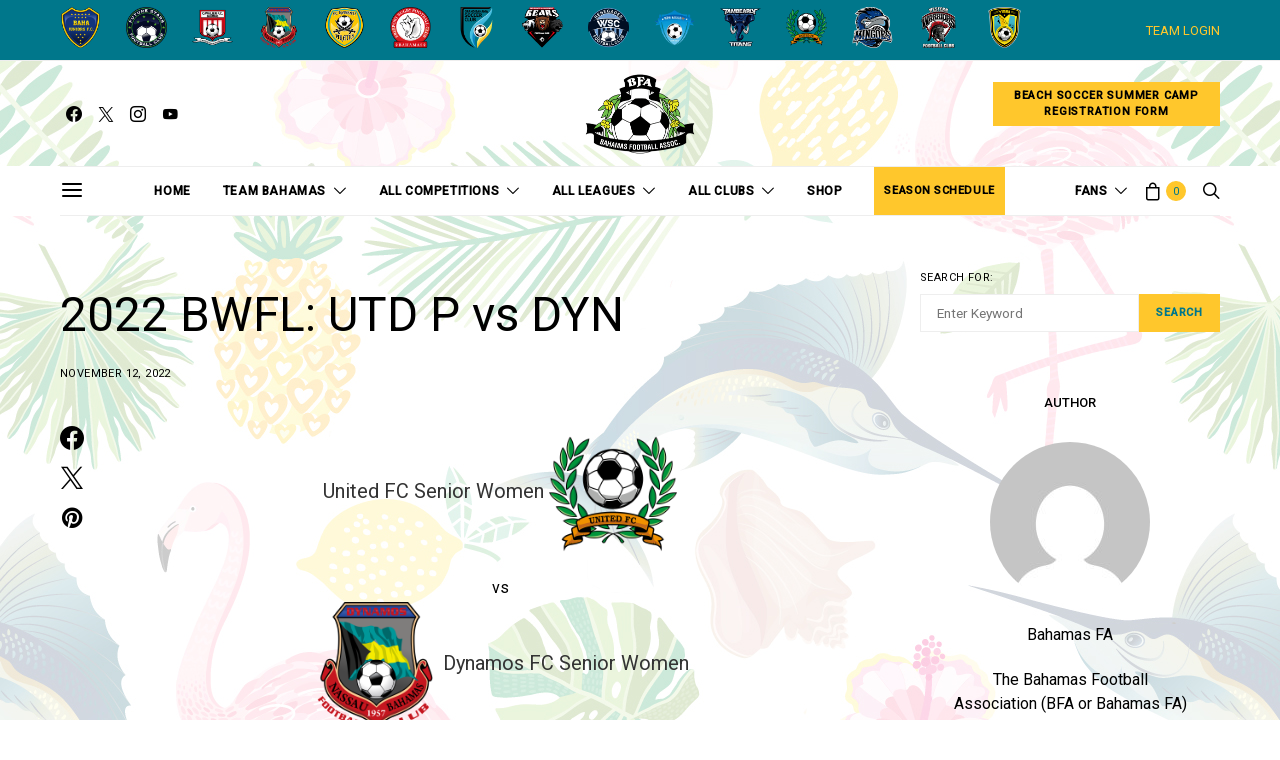

--- FILE ---
content_type: text/html; charset=UTF-8
request_url: https://bahamasfa.net/event/2022-bwfl-utd-p-vs-dyn/
body_size: 51403
content:
<!DOCTYPE html>
<html lang="en-US">
<head>
	<meta charset="UTF-8">
	<meta name="viewport" content="width=device-width, initial-scale=1">
	<link rel="profile" href="http://gmpg.org/xfn/11">
		<title>2022 BWFL: UTD P vs DYN &#8211; Bahamas FA</title>
<meta name='robots' content='max-image-preview:large' />
	<style>img:is([sizes="auto" i], [sizes^="auto," i]) { contain-intrinsic-size: 3000px 1500px }</style>
	<script>window._wca = window._wca || [];</script>
<link rel='dns-prefetch' href='//www.googletagmanager.com' />
<link rel='dns-prefetch' href='//stats.wp.com' />
<link rel='dns-prefetch' href='//fonts.googleapis.com' />
<link rel="alternate" type="application/rss+xml" title="Bahamas FA &raquo; Feed" href="https://bahamasfa.net/feed/" />
<link rel="alternate" type="application/rss+xml" title="Bahamas FA &raquo; Comments Feed" href="https://bahamasfa.net/comments/feed/" />
			<link rel="preload" href="https://bahamasfa.net/wp-content/plugins/canvas/assets/fonts/canvas-icons.woff" as="font" type="font/woff" crossorigin>
			<script type="text/javascript">
/* <![CDATA[ */
window._wpemojiSettings = {"baseUrl":"https:\/\/s.w.org\/images\/core\/emoji\/15.0.3\/72x72\/","ext":".png","svgUrl":"https:\/\/s.w.org\/images\/core\/emoji\/15.0.3\/svg\/","svgExt":".svg","source":{"concatemoji":"https:\/\/bahamasfa.net\/wp-includes\/js\/wp-emoji-release.min.js?ver=6.7.2"}};
/*! This file is auto-generated */
!function(i,n){var o,s,e;function c(e){try{var t={supportTests:e,timestamp:(new Date).valueOf()};sessionStorage.setItem(o,JSON.stringify(t))}catch(e){}}function p(e,t,n){e.clearRect(0,0,e.canvas.width,e.canvas.height),e.fillText(t,0,0);var t=new Uint32Array(e.getImageData(0,0,e.canvas.width,e.canvas.height).data),r=(e.clearRect(0,0,e.canvas.width,e.canvas.height),e.fillText(n,0,0),new Uint32Array(e.getImageData(0,0,e.canvas.width,e.canvas.height).data));return t.every(function(e,t){return e===r[t]})}function u(e,t,n){switch(t){case"flag":return n(e,"\ud83c\udff3\ufe0f\u200d\u26a7\ufe0f","\ud83c\udff3\ufe0f\u200b\u26a7\ufe0f")?!1:!n(e,"\ud83c\uddfa\ud83c\uddf3","\ud83c\uddfa\u200b\ud83c\uddf3")&&!n(e,"\ud83c\udff4\udb40\udc67\udb40\udc62\udb40\udc65\udb40\udc6e\udb40\udc67\udb40\udc7f","\ud83c\udff4\u200b\udb40\udc67\u200b\udb40\udc62\u200b\udb40\udc65\u200b\udb40\udc6e\u200b\udb40\udc67\u200b\udb40\udc7f");case"emoji":return!n(e,"\ud83d\udc26\u200d\u2b1b","\ud83d\udc26\u200b\u2b1b")}return!1}function f(e,t,n){var r="undefined"!=typeof WorkerGlobalScope&&self instanceof WorkerGlobalScope?new OffscreenCanvas(300,150):i.createElement("canvas"),a=r.getContext("2d",{willReadFrequently:!0}),o=(a.textBaseline="top",a.font="600 32px Arial",{});return e.forEach(function(e){o[e]=t(a,e,n)}),o}function t(e){var t=i.createElement("script");t.src=e,t.defer=!0,i.head.appendChild(t)}"undefined"!=typeof Promise&&(o="wpEmojiSettingsSupports",s=["flag","emoji"],n.supports={everything:!0,everythingExceptFlag:!0},e=new Promise(function(e){i.addEventListener("DOMContentLoaded",e,{once:!0})}),new Promise(function(t){var n=function(){try{var e=JSON.parse(sessionStorage.getItem(o));if("object"==typeof e&&"number"==typeof e.timestamp&&(new Date).valueOf()<e.timestamp+604800&&"object"==typeof e.supportTests)return e.supportTests}catch(e){}return null}();if(!n){if("undefined"!=typeof Worker&&"undefined"!=typeof OffscreenCanvas&&"undefined"!=typeof URL&&URL.createObjectURL&&"undefined"!=typeof Blob)try{var e="postMessage("+f.toString()+"("+[JSON.stringify(s),u.toString(),p.toString()].join(",")+"));",r=new Blob([e],{type:"text/javascript"}),a=new Worker(URL.createObjectURL(r),{name:"wpTestEmojiSupports"});return void(a.onmessage=function(e){c(n=e.data),a.terminate(),t(n)})}catch(e){}c(n=f(s,u,p))}t(n)}).then(function(e){for(var t in e)n.supports[t]=e[t],n.supports.everything=n.supports.everything&&n.supports[t],"flag"!==t&&(n.supports.everythingExceptFlag=n.supports.everythingExceptFlag&&n.supports[t]);n.supports.everythingExceptFlag=n.supports.everythingExceptFlag&&!n.supports.flag,n.DOMReady=!1,n.readyCallback=function(){n.DOMReady=!0}}).then(function(){return e}).then(function(){var e;n.supports.everything||(n.readyCallback(),(e=n.source||{}).concatemoji?t(e.concatemoji):e.wpemoji&&e.twemoji&&(t(e.twemoji),t(e.wpemoji)))}))}((window,document),window._wpemojiSettings);
/* ]]> */
</script>

<link rel='stylesheet' id='canvas-css' href='https://bahamasfa.net/wp-content/plugins/canvas/assets/css/canvas.css?ver=2.5.1' type='text/css' media='all' />
<link rel='alternate stylesheet' id='powerkit-icons-css' href='https://bahamasfa.net/wp-content/plugins/powerkit/assets/fonts/powerkit-icons.woff?ver=3.0.2' type='text/css' as='font' type='font/wof' crossorigin />
<link rel='stylesheet' id='powerkit-css' href='https://bahamasfa.net/wp-content/plugins/powerkit/assets/css/powerkit.css?ver=3.0.2' type='text/css' media='all' />
<style id='wp-emoji-styles-inline-css' type='text/css'>

	img.wp-smiley, img.emoji {
		display: inline !important;
		border: none !important;
		box-shadow: none !important;
		height: 1em !important;
		width: 1em !important;
		margin: 0 0.07em !important;
		vertical-align: -0.1em !important;
		background: none !important;
		padding: 0 !important;
	}
</style>
<link rel='stylesheet' id='wp-block-library-css' href='https://bahamasfa.net/wp-includes/css/dist/block-library/style.min.css?ver=6.7.2' type='text/css' media='all' />
<link rel='stylesheet' id='mediaelement-css' href='https://bahamasfa.net/wp-includes/js/mediaelement/mediaelementplayer-legacy.min.css?ver=4.2.17' type='text/css' media='all' />
<link rel='stylesheet' id='wp-mediaelement-css' href='https://bahamasfa.net/wp-includes/js/mediaelement/wp-mediaelement.min.css?ver=6.7.2' type='text/css' media='all' />
<style id='jetpack-sharing-buttons-style-inline-css' type='text/css'>
.jetpack-sharing-buttons__services-list{display:flex;flex-direction:row;flex-wrap:wrap;gap:0;list-style-type:none;margin:5px;padding:0}.jetpack-sharing-buttons__services-list.has-small-icon-size{font-size:12px}.jetpack-sharing-buttons__services-list.has-normal-icon-size{font-size:16px}.jetpack-sharing-buttons__services-list.has-large-icon-size{font-size:24px}.jetpack-sharing-buttons__services-list.has-huge-icon-size{font-size:36px}@media print{.jetpack-sharing-buttons__services-list{display:none!important}}.editor-styles-wrapper .wp-block-jetpack-sharing-buttons{gap:0;padding-inline-start:0}ul.jetpack-sharing-buttons__services-list.has-background{padding:1.25em 2.375em}
</style>
<link rel='stylesheet' id='canvas-block-alert-style-css' href='https://bahamasfa.net/wp-content/plugins/canvas/components/basic-elements/block-alert/block.css?ver=1762326416' type='text/css' media='all' />
<link rel='stylesheet' id='canvas-block-progress-style-css' href='https://bahamasfa.net/wp-content/plugins/canvas/components/basic-elements/block-progress/block.css?ver=1762326416' type='text/css' media='all' />
<link rel='stylesheet' id='canvas-block-collapsibles-style-css' href='https://bahamasfa.net/wp-content/plugins/canvas/components/basic-elements/block-collapsibles/block.css?ver=1762326416' type='text/css' media='all' />
<link rel='stylesheet' id='canvas-block-tabs-style-css' href='https://bahamasfa.net/wp-content/plugins/canvas/components/basic-elements/block-tabs/block.css?ver=1762326416' type='text/css' media='all' />
<link rel='stylesheet' id='canvas-block-section-heading-style-css' href='https://bahamasfa.net/wp-content/plugins/canvas/components/basic-elements/block-section-heading/block.css?ver=1762326416' type='text/css' media='all' />
<link rel='stylesheet' id='canvas-block-row-style-css' href='https://bahamasfa.net/wp-content/plugins/canvas/components/layout-blocks/block-row/block-row.css?ver=1762326416' type='text/css' media='all' />
<link rel='stylesheet' id='canvas-block-posts-style-css' href='https://bahamasfa.net/wp-content/plugins/canvas/components/posts/block-posts/block-posts.css?ver=1762326416' type='text/css' media='all' />
<link rel='stylesheet' id='canvas-justified-gallery-block-style-css' href='https://bahamasfa.net/wp-content/plugins/canvas/components/justified-gallery/block/block-justified-gallery.css?ver=1762326416' type='text/css' media='all' />
<link rel='stylesheet' id='canvas-slider-gallery-block-style-css' href='https://bahamasfa.net/wp-content/plugins/canvas/components/slider-gallery/block/block-slider-gallery.css?ver=1762326416' type='text/css' media='all' />
<link rel='stylesheet' id='canvas-block-posts-sidebar-css' href='https://bahamasfa.net/wp-content/plugins/canvas/components/posts/block-posts-sidebar/block-posts-sidebar.css?ver=1762326416' type='text/css' media='all' />
<link rel='stylesheet' id='csco-block-posts-sidebar-style-css' href='https://bahamasfa.net/wp-content/themes/authentic/css/blocks/posts-sidebar.css?ver=1692072123' type='text/css' media='all' />
<link rel='stylesheet' id='csco-block-twitter-slider-style-css' href='https://bahamasfa.net/wp-content/themes/authentic/css/blocks/twitter-slider.css?ver=1692072123' type='text/css' media='all' />
<link rel='stylesheet' id='csco-block-tiles-style-css' href='https://bahamasfa.net/wp-content/themes/authentic/css/blocks/tiles.css?ver=1692072123' type='text/css' media='all' />
<link rel='stylesheet' id='csco-block-horizontal-tiles-style-css' href='https://bahamasfa.net/wp-content/themes/authentic/css/blocks/horizontal-tiles.css?ver=1692072123' type='text/css' media='all' />
<link rel='stylesheet' id='csco-block-full-style-css' href='https://bahamasfa.net/wp-content/themes/authentic/css/blocks/full.css?ver=1692072123' type='text/css' media='all' />
<link rel='stylesheet' id='csco-block-slider-style-css' href='https://bahamasfa.net/wp-content/themes/authentic/css/blocks/slider.css?ver=1692072123' type='text/css' media='all' />
<link rel='stylesheet' id='csco-block-carousel-style-css' href='https://bahamasfa.net/wp-content/themes/authentic/css/blocks/carousel.css?ver=1692072123' type='text/css' media='all' />
<link rel='stylesheet' id='csco-block-wide-style-css' href='https://bahamasfa.net/wp-content/themes/authentic/css/blocks/wide.css?ver=1692072123' type='text/css' media='all' />
<link rel='stylesheet' id='csco-block-narrow-style-css' href='https://bahamasfa.net/wp-content/themes/authentic/css/blocks/narrow.css?ver=1692072123' type='text/css' media='all' />
<style id='classic-theme-styles-inline-css' type='text/css'>
/*! This file is auto-generated */
.wp-block-button__link{color:#fff;background-color:#32373c;border-radius:9999px;box-shadow:none;text-decoration:none;padding:calc(.667em + 2px) calc(1.333em + 2px);font-size:1.125em}.wp-block-file__button{background:#32373c;color:#fff;text-decoration:none}
</style>
<style id='global-styles-inline-css' type='text/css'>
:root{--wp--preset--aspect-ratio--square: 1;--wp--preset--aspect-ratio--4-3: 4/3;--wp--preset--aspect-ratio--3-4: 3/4;--wp--preset--aspect-ratio--3-2: 3/2;--wp--preset--aspect-ratio--2-3: 2/3;--wp--preset--aspect-ratio--16-9: 16/9;--wp--preset--aspect-ratio--9-16: 9/16;--wp--preset--color--black: #000000;--wp--preset--color--cyan-bluish-gray: #abb8c3;--wp--preset--color--white: #ffffff;--wp--preset--color--pale-pink: #f78da7;--wp--preset--color--vivid-red: #cf2e2e;--wp--preset--color--luminous-vivid-orange: #ff6900;--wp--preset--color--luminous-vivid-amber: #fcb900;--wp--preset--color--light-green-cyan: #7bdcb5;--wp--preset--color--vivid-green-cyan: #00d084;--wp--preset--color--pale-cyan-blue: #8ed1fc;--wp--preset--color--vivid-cyan-blue: #0693e3;--wp--preset--color--vivid-purple: #9b51e0;--wp--preset--gradient--vivid-cyan-blue-to-vivid-purple: linear-gradient(135deg,rgba(6,147,227,1) 0%,rgb(155,81,224) 100%);--wp--preset--gradient--light-green-cyan-to-vivid-green-cyan: linear-gradient(135deg,rgb(122,220,180) 0%,rgb(0,208,130) 100%);--wp--preset--gradient--luminous-vivid-amber-to-luminous-vivid-orange: linear-gradient(135deg,rgba(252,185,0,1) 0%,rgba(255,105,0,1) 100%);--wp--preset--gradient--luminous-vivid-orange-to-vivid-red: linear-gradient(135deg,rgba(255,105,0,1) 0%,rgb(207,46,46) 100%);--wp--preset--gradient--very-light-gray-to-cyan-bluish-gray: linear-gradient(135deg,rgb(238,238,238) 0%,rgb(169,184,195) 100%);--wp--preset--gradient--cool-to-warm-spectrum: linear-gradient(135deg,rgb(74,234,220) 0%,rgb(151,120,209) 20%,rgb(207,42,186) 40%,rgb(238,44,130) 60%,rgb(251,105,98) 80%,rgb(254,248,76) 100%);--wp--preset--gradient--blush-light-purple: linear-gradient(135deg,rgb(255,206,236) 0%,rgb(152,150,240) 100%);--wp--preset--gradient--blush-bordeaux: linear-gradient(135deg,rgb(254,205,165) 0%,rgb(254,45,45) 50%,rgb(107,0,62) 100%);--wp--preset--gradient--luminous-dusk: linear-gradient(135deg,rgb(255,203,112) 0%,rgb(199,81,192) 50%,rgb(65,88,208) 100%);--wp--preset--gradient--pale-ocean: linear-gradient(135deg,rgb(255,245,203) 0%,rgb(182,227,212) 50%,rgb(51,167,181) 100%);--wp--preset--gradient--electric-grass: linear-gradient(135deg,rgb(202,248,128) 0%,rgb(113,206,126) 100%);--wp--preset--gradient--midnight: linear-gradient(135deg,rgb(2,3,129) 0%,rgb(40,116,252) 100%);--wp--preset--font-size--small: 13px;--wp--preset--font-size--medium: 20px;--wp--preset--font-size--large: 36px;--wp--preset--font-size--x-large: 42px;--wp--preset--spacing--20: 0.44rem;--wp--preset--spacing--30: 0.67rem;--wp--preset--spacing--40: 1rem;--wp--preset--spacing--50: 1.5rem;--wp--preset--spacing--60: 2.25rem;--wp--preset--spacing--70: 3.38rem;--wp--preset--spacing--80: 5.06rem;--wp--preset--shadow--natural: 6px 6px 9px rgba(0, 0, 0, 0.2);--wp--preset--shadow--deep: 12px 12px 50px rgba(0, 0, 0, 0.4);--wp--preset--shadow--sharp: 6px 6px 0px rgba(0, 0, 0, 0.2);--wp--preset--shadow--outlined: 6px 6px 0px -3px rgba(255, 255, 255, 1), 6px 6px rgba(0, 0, 0, 1);--wp--preset--shadow--crisp: 6px 6px 0px rgba(0, 0, 0, 1);}:where(.is-layout-flex){gap: 0.5em;}:where(.is-layout-grid){gap: 0.5em;}body .is-layout-flex{display: flex;}.is-layout-flex{flex-wrap: wrap;align-items: center;}.is-layout-flex > :is(*, div){margin: 0;}body .is-layout-grid{display: grid;}.is-layout-grid > :is(*, div){margin: 0;}:where(.wp-block-columns.is-layout-flex){gap: 2em;}:where(.wp-block-columns.is-layout-grid){gap: 2em;}:where(.wp-block-post-template.is-layout-flex){gap: 1.25em;}:where(.wp-block-post-template.is-layout-grid){gap: 1.25em;}.has-black-color{color: var(--wp--preset--color--black) !important;}.has-cyan-bluish-gray-color{color: var(--wp--preset--color--cyan-bluish-gray) !important;}.has-white-color{color: var(--wp--preset--color--white) !important;}.has-pale-pink-color{color: var(--wp--preset--color--pale-pink) !important;}.has-vivid-red-color{color: var(--wp--preset--color--vivid-red) !important;}.has-luminous-vivid-orange-color{color: var(--wp--preset--color--luminous-vivid-orange) !important;}.has-luminous-vivid-amber-color{color: var(--wp--preset--color--luminous-vivid-amber) !important;}.has-light-green-cyan-color{color: var(--wp--preset--color--light-green-cyan) !important;}.has-vivid-green-cyan-color{color: var(--wp--preset--color--vivid-green-cyan) !important;}.has-pale-cyan-blue-color{color: var(--wp--preset--color--pale-cyan-blue) !important;}.has-vivid-cyan-blue-color{color: var(--wp--preset--color--vivid-cyan-blue) !important;}.has-vivid-purple-color{color: var(--wp--preset--color--vivid-purple) !important;}.has-black-background-color{background-color: var(--wp--preset--color--black) !important;}.has-cyan-bluish-gray-background-color{background-color: var(--wp--preset--color--cyan-bluish-gray) !important;}.has-white-background-color{background-color: var(--wp--preset--color--white) !important;}.has-pale-pink-background-color{background-color: var(--wp--preset--color--pale-pink) !important;}.has-vivid-red-background-color{background-color: var(--wp--preset--color--vivid-red) !important;}.has-luminous-vivid-orange-background-color{background-color: var(--wp--preset--color--luminous-vivid-orange) !important;}.has-luminous-vivid-amber-background-color{background-color: var(--wp--preset--color--luminous-vivid-amber) !important;}.has-light-green-cyan-background-color{background-color: var(--wp--preset--color--light-green-cyan) !important;}.has-vivid-green-cyan-background-color{background-color: var(--wp--preset--color--vivid-green-cyan) !important;}.has-pale-cyan-blue-background-color{background-color: var(--wp--preset--color--pale-cyan-blue) !important;}.has-vivid-cyan-blue-background-color{background-color: var(--wp--preset--color--vivid-cyan-blue) !important;}.has-vivid-purple-background-color{background-color: var(--wp--preset--color--vivid-purple) !important;}.has-black-border-color{border-color: var(--wp--preset--color--black) !important;}.has-cyan-bluish-gray-border-color{border-color: var(--wp--preset--color--cyan-bluish-gray) !important;}.has-white-border-color{border-color: var(--wp--preset--color--white) !important;}.has-pale-pink-border-color{border-color: var(--wp--preset--color--pale-pink) !important;}.has-vivid-red-border-color{border-color: var(--wp--preset--color--vivid-red) !important;}.has-luminous-vivid-orange-border-color{border-color: var(--wp--preset--color--luminous-vivid-orange) !important;}.has-luminous-vivid-amber-border-color{border-color: var(--wp--preset--color--luminous-vivid-amber) !important;}.has-light-green-cyan-border-color{border-color: var(--wp--preset--color--light-green-cyan) !important;}.has-vivid-green-cyan-border-color{border-color: var(--wp--preset--color--vivid-green-cyan) !important;}.has-pale-cyan-blue-border-color{border-color: var(--wp--preset--color--pale-cyan-blue) !important;}.has-vivid-cyan-blue-border-color{border-color: var(--wp--preset--color--vivid-cyan-blue) !important;}.has-vivid-purple-border-color{border-color: var(--wp--preset--color--vivid-purple) !important;}.has-vivid-cyan-blue-to-vivid-purple-gradient-background{background: var(--wp--preset--gradient--vivid-cyan-blue-to-vivid-purple) !important;}.has-light-green-cyan-to-vivid-green-cyan-gradient-background{background: var(--wp--preset--gradient--light-green-cyan-to-vivid-green-cyan) !important;}.has-luminous-vivid-amber-to-luminous-vivid-orange-gradient-background{background: var(--wp--preset--gradient--luminous-vivid-amber-to-luminous-vivid-orange) !important;}.has-luminous-vivid-orange-to-vivid-red-gradient-background{background: var(--wp--preset--gradient--luminous-vivid-orange-to-vivid-red) !important;}.has-very-light-gray-to-cyan-bluish-gray-gradient-background{background: var(--wp--preset--gradient--very-light-gray-to-cyan-bluish-gray) !important;}.has-cool-to-warm-spectrum-gradient-background{background: var(--wp--preset--gradient--cool-to-warm-spectrum) !important;}.has-blush-light-purple-gradient-background{background: var(--wp--preset--gradient--blush-light-purple) !important;}.has-blush-bordeaux-gradient-background{background: var(--wp--preset--gradient--blush-bordeaux) !important;}.has-luminous-dusk-gradient-background{background: var(--wp--preset--gradient--luminous-dusk) !important;}.has-pale-ocean-gradient-background{background: var(--wp--preset--gradient--pale-ocean) !important;}.has-electric-grass-gradient-background{background: var(--wp--preset--gradient--electric-grass) !important;}.has-midnight-gradient-background{background: var(--wp--preset--gradient--midnight) !important;}.has-small-font-size{font-size: var(--wp--preset--font-size--small) !important;}.has-medium-font-size{font-size: var(--wp--preset--font-size--medium) !important;}.has-large-font-size{font-size: var(--wp--preset--font-size--large) !important;}.has-x-large-font-size{font-size: var(--wp--preset--font-size--x-large) !important;}
:where(.wp-block-post-template.is-layout-flex){gap: 1.25em;}:where(.wp-block-post-template.is-layout-grid){gap: 1.25em;}
:where(.wp-block-columns.is-layout-flex){gap: 2em;}:where(.wp-block-columns.is-layout-grid){gap: 2em;}
:root :where(.wp-block-pullquote){font-size: 1.5em;line-height: 1.6;}
</style>
<link rel='stylesheet' id='canvas-block-heading-style-css' href='https://bahamasfa.net/wp-content/plugins/canvas/components/content-formatting/block-heading/block.css?ver=1762326416' type='text/css' media='all' />
<link rel='stylesheet' id='canvas-block-list-style-css' href='https://bahamasfa.net/wp-content/plugins/canvas/components/content-formatting/block-list/block.css?ver=1762326416' type='text/css' media='all' />
<link rel='stylesheet' id='canvas-block-paragraph-style-css' href='https://bahamasfa.net/wp-content/plugins/canvas/components/content-formatting/block-paragraph/block.css?ver=1762326416' type='text/css' media='all' />
<link rel='stylesheet' id='canvas-block-separator-style-css' href='https://bahamasfa.net/wp-content/plugins/canvas/components/content-formatting/block-separator/block.css?ver=1762326416' type='text/css' media='all' />
<link rel='stylesheet' id='canvas-block-group-style-css' href='https://bahamasfa.net/wp-content/plugins/canvas/components/basic-elements/block-group/block.css?ver=1762326416' type='text/css' media='all' />
<link rel='stylesheet' id='canvas-block-cover-style-css' href='https://bahamasfa.net/wp-content/plugins/canvas/components/basic-elements/block-cover/block.css?ver=1762326416' type='text/css' media='all' />
<link rel='stylesheet' id='contact-form-7-css' href='https://bahamasfa.net/wp-content/plugins/contact-form-7/includes/css/styles.css?ver=6.1.3' type='text/css' media='all' />
<link rel='stylesheet' id='powerkit-author-box-css' href='https://bahamasfa.net/wp-content/plugins/powerkit/modules/author-box/public/css/public-powerkit-author-box.css?ver=3.0.2' type='text/css' media='all' />
<link rel='stylesheet' id='powerkit-basic-elements-css' href='https://bahamasfa.net/wp-content/plugins/powerkit/modules/basic-elements/public/css/public-powerkit-basic-elements.css?ver=3.0.2' type='text/css' media='screen' />
<link rel='stylesheet' id='powerkit-coming-soon-css' href='https://bahamasfa.net/wp-content/plugins/powerkit/modules/coming-soon/public/css/public-powerkit-coming-soon.css?ver=3.0.2' type='text/css' media='all' />
<link rel='stylesheet' id='powerkit-content-formatting-css' href='https://bahamasfa.net/wp-content/plugins/powerkit/modules/content-formatting/public/css/public-powerkit-content-formatting.css?ver=3.0.2' type='text/css' media='all' />
<link rel='stylesheet' id='powerkit-сontributors-css' href='https://bahamasfa.net/wp-content/plugins/powerkit/modules/contributors/public/css/public-powerkit-contributors.css?ver=3.0.2' type='text/css' media='all' />
<link rel='stylesheet' id='powerkit-facebook-css' href='https://bahamasfa.net/wp-content/plugins/powerkit/modules/facebook/public/css/public-powerkit-facebook.css?ver=3.0.2' type='text/css' media='all' />
<link rel='stylesheet' id='powerkit-featured-categories-css' href='https://bahamasfa.net/wp-content/plugins/powerkit/modules/featured-categories/public/css/public-powerkit-featured-categories.css?ver=3.0.2' type='text/css' media='all' />
<link rel='stylesheet' id='powerkit-inline-posts-css' href='https://bahamasfa.net/wp-content/plugins/powerkit/modules/inline-posts/public/css/public-powerkit-inline-posts.css?ver=3.0.2' type='text/css' media='all' />
<link rel='stylesheet' id='powerkit-instagram-css' href='https://bahamasfa.net/wp-content/plugins/powerkit/modules/instagram/public/css/public-powerkit-instagram.css?ver=3.0.2' type='text/css' media='all' />
<link rel='stylesheet' id='powerkit-justified-gallery-css' href='https://bahamasfa.net/wp-content/plugins/powerkit/modules/justified-gallery/public/css/public-powerkit-justified-gallery.css?ver=3.0.2' type='text/css' media='all' />
<link rel='stylesheet' id='glightbox-css' href='https://bahamasfa.net/wp-content/plugins/powerkit/modules/lightbox/public/css/glightbox.min.css?ver=3.0.2' type='text/css' media='all' />
<link rel='stylesheet' id='powerkit-lightbox-css' href='https://bahamasfa.net/wp-content/plugins/powerkit/modules/lightbox/public/css/public-powerkit-lightbox.css?ver=3.0.2' type='text/css' media='all' />
<link rel='stylesheet' id='powerkit-opt-in-forms-css' href='https://bahamasfa.net/wp-content/plugins/powerkit/modules/opt-in-forms/public/css/public-powerkit-opt-in-forms.css?ver=3.0.2' type='text/css' media='all' />
<link rel='stylesheet' id='powerkit-pinterest-css' href='https://bahamasfa.net/wp-content/plugins/powerkit/modules/pinterest/public/css/public-powerkit-pinterest.css?ver=3.0.2' type='text/css' media='all' />
<link rel='stylesheet' id='powerkit-scroll-to-top-css' href='https://bahamasfa.net/wp-content/plugins/powerkit/modules/scroll-to-top/public/css/public-powerkit-scroll-to-top.css?ver=3.0.2' type='text/css' media='all' />
<link rel='stylesheet' id='powerkit-share-buttons-css' href='https://bahamasfa.net/wp-content/plugins/powerkit/modules/share-buttons/public/css/public-powerkit-share-buttons.css?ver=3.0.2' type='text/css' media='all' />
<link rel='stylesheet' id='powerkit-social-links-css' href='https://bahamasfa.net/wp-content/plugins/powerkit/modules/social-links/public/css/public-powerkit-social-links.css?ver=3.0.2' type='text/css' media='all' />
<link rel='stylesheet' id='powerkit-table-of-contents-css' href='https://bahamasfa.net/wp-content/plugins/powerkit/modules/table-of-contents/public/css/public-powerkit-table-of-contents.css?ver=3.0.2' type='text/css' media='all' />
<link rel='stylesheet' id='powerkit-twitter-css' href='https://bahamasfa.net/wp-content/plugins/powerkit/modules/twitter/public/css/public-powerkit-twitter.css?ver=3.0.2' type='text/css' media='all' />
<link rel='stylesheet' id='powerkit-widget-about-css' href='https://bahamasfa.net/wp-content/plugins/powerkit/modules/widget-about/public/css/public-powerkit-widget-about.css?ver=3.0.2' type='text/css' media='all' />
<link rel='stylesheet' id='dashicons-css' href='https://bahamasfa.net/wp-includes/css/dashicons.min.css?ver=6.7.2' type='text/css' media='all' />
<link rel='stylesheet' id='sportspress-general-css' href='//bahamasfa.net/wp-content/plugins/sportspress-pro/includes/sportspress/assets/css/sportspress.css?ver=2.7.15' type='text/css' media='all' />
<link rel='stylesheet' id='sportspress-icons-css' href='//bahamasfa.net/wp-content/plugins/sportspress-pro/includes/sportspress/assets/css/icons.css?ver=2.7' type='text/css' media='all' />
<link rel='stylesheet' id='sportspress-league-menu-css' href='//bahamasfa.net/wp-content/plugins/sportspress-pro/includes/sportspress-league-menu/css/sportspress-league-menu.css?ver=2.1.2' type='text/css' media='all' />
<link rel='stylesheet' id='sportspress-event-statistics-css' href='//bahamasfa.net/wp-content/plugins/sportspress-pro/includes/sportspress-match-stats/css/sportspress-match-stats.css?ver=2.2' type='text/css' media='all' />
<link rel='stylesheet' id='sportspress-results-matrix-css' href='//bahamasfa.net/wp-content/plugins/sportspress-pro/includes/sportspress-results-matrix/css/sportspress-results-matrix.css?ver=2.6.9' type='text/css' media='all' />
<link rel='stylesheet' id='sportspress-scoreboard-css' href='//bahamasfa.net/wp-content/plugins/sportspress-pro/includes/sportspress-scoreboard/css/sportspress-scoreboard.css?ver=2.6.11' type='text/css' media='all' />
<link rel='stylesheet' id='sportspress-scoreboard-ltr-css' href='//bahamasfa.net/wp-content/plugins/sportspress-pro/includes/sportspress-scoreboard/css/sportspress-scoreboard-ltr.css?ver=2.6.11' type='text/css' media='all' />
<link rel='stylesheet' id='sportspress-timelines-css' href='//bahamasfa.net/wp-content/plugins/sportspress-pro/includes/sportspress-timelines/css/sportspress-timelines.css?ver=2.6' type='text/css' media='all' />
<link rel='stylesheet' id='sportspress-tournaments-css' href='//bahamasfa.net/wp-content/plugins/sportspress-pro/includes/sportspress-tournaments/css/sportspress-tournaments.css?ver=2.6.21' type='text/css' media='all' />
<link rel='stylesheet' id='sportspress-tournaments-ltr-css' href='//bahamasfa.net/wp-content/plugins/sportspress-pro/includes/sportspress-tournaments/css/sportspress-tournaments-ltr.css?ver=2.6.21' type='text/css' media='all' />
<link rel='stylesheet' id='jquery-bracket-css' href='//bahamasfa.net/wp-content/plugins/sportspress-pro/includes/sportspress-tournaments/css/jquery.bracket.min.css?ver=0.11.0' type='text/css' media='all' />
<link rel='stylesheet' id='sportspress-twitter-css' href='//bahamasfa.net/wp-content/plugins/sportspress-pro/includes/sportspress-twitter/css/sportspress-twitter.css?ver=2.1.2' type='text/css' media='all' />
<link rel='stylesheet' id='sportspress-user-scores-css' href='//bahamasfa.net/wp-content/plugins/sportspress-pro/includes/sportspress-user-scores/css/sportspress-user-scores.css?ver=2.3' type='text/css' media='all' />
<link rel='stylesheet' id='sportspress-roboto-css' href='//fonts.googleapis.com/css?family=Roboto%3A400%2C500&#038;subset=cyrillic%2Ccyrillic-ext%2Cgreek%2Cgreek-ext%2Clatin-ext%2Cvietnamese&#038;ver=2.7' type='text/css' media='all' />
<link rel='stylesheet' id='sportspress-style-css' href='//bahamasfa.net/wp-content/plugins/sportspress-pro/includes/sportspress/assets/css/sportspress-style.css?ver=2.7' type='text/css' media='all' />
<link rel='stylesheet' id='sportspress-style-ltr-css' href='//bahamasfa.net/wp-content/plugins/sportspress-pro/includes/sportspress/assets/css/sportspress-style-ltr.css?ver=2.7' type='text/css' media='all' />
<link rel='stylesheet' id='super-rss-reader-css' href='https://bahamasfa.net/wp-content/plugins/super-rss-reader/public/css/style.min.css?ver=5.3' type='text/css' media='all' />
<link rel='stylesheet' id='woocommerce-layout-css' href='https://bahamasfa.net/wp-content/plugins/woocommerce/assets/css/woocommerce-layout.css?ver=10.3.4' type='text/css' media='all' />
<style id='woocommerce-layout-inline-css' type='text/css'>

	.infinite-scroll .woocommerce-pagination {
		display: none;
	}
</style>
<link rel='stylesheet' id='woocommerce-smallscreen-css' href='https://bahamasfa.net/wp-content/plugins/woocommerce/assets/css/woocommerce-smallscreen.css?ver=10.3.4' type='text/css' media='only screen and (max-width: 768px)' />
<link rel='stylesheet' id='woocommerce-general-css' href='https://bahamasfa.net/wp-content/plugins/woocommerce/assets/css/woocommerce.css?ver=10.3.4' type='text/css' media='all' />
<style id='woocommerce-inline-inline-css' type='text/css'>
.woocommerce form .form-row .required { visibility: visible; }
</style>
<link rel='stylesheet' id='brands-styles-css' href='https://bahamasfa.net/wp-content/plugins/woocommerce/assets/css/brands.css?ver=10.3.4' type='text/css' media='all' />
<link rel='stylesheet' id='csco_css_wc-css' href='https://bahamasfa.net/wp-content/themes/authentic/css/woocommerce.css?ver=6.1.2' type='text/css' media='all' />
<link rel='stylesheet' id='csco-styles-css' href='https://bahamasfa.net/wp-content/themes/authentic/style.css?ver=6.1.2' type='text/css' media='all' />
<style type="text/css"></style><script type="text/javascript" id="jquery-core-js-extra">
/* <![CDATA[ */
var csco_mega_menu = {"rest_url":"https:\/\/bahamasfa.net\/wp-json\/csco\/v1\/menu-posts"};
/* ]]> */
</script>
<script type="text/javascript" src="https://bahamasfa.net/wp-includes/js/jquery/jquery.min.js?ver=3.7.1" id="jquery-core-js"></script>
<script type="text/javascript" src="https://bahamasfa.net/wp-includes/js/jquery/jquery-migrate.min.js?ver=3.4.1" id="jquery-migrate-js"></script>
<script type="text/javascript" src="https://bahamasfa.net/wp-content/plugins/sportspress-pro/includes/sportspress-facebook/js/sportspress-facebook-sdk.js?ver=2.11" id="sportspress-facebook-sdk-js"></script>
<script type="text/javascript" src="https://bahamasfa.net/wp-content/plugins/sportspress-pro/includes/sportspress-tournaments/js/jquery.bracket.min.js?ver=0.11.0" id="jquery-bracket-js"></script>
<script type="text/javascript" src="https://bahamasfa.net/wp-content/plugins/super-rss-reader/public/js/jquery.easy-ticker.min.js?ver=5.3" id="jquery-easy-ticker-js"></script>
<script type="text/javascript" src="https://bahamasfa.net/wp-content/plugins/super-rss-reader/public/js/script.min.js?ver=5.3" id="super-rss-reader-js"></script>
<script type="text/javascript" src="https://www.googletagmanager.com/gtag/js?id&amp;ver=6.7.2" id="wk-analytics-script-js"></script>
<script type="text/javascript" id="wk-analytics-script-js-after">
/* <![CDATA[ */
function shouldTrack(){
var trackLoggedIn = false;
var loggedIn = false;
if(!loggedIn){
return true;
} else if( trackLoggedIn ) {
return true;
}
return false;
}
function hasWKGoogleAnalyticsCookie() {
return (new RegExp('wp_wk_ga_untrack_' + document.location.hostname)).test(document.cookie);
}
if (!hasWKGoogleAnalyticsCookie() && shouldTrack()) {
//Google Analytics
window.dataLayer = window.dataLayer || [];
function gtag(){dataLayer.push(arguments);}
gtag('js', new Date());
gtag('config', '', { 'anonymize_ip': true });
}
/* ]]> */
</script>
<script type="text/javascript" src="https://bahamasfa.net/wp-content/plugins/woocommerce/assets/js/jquery-blockui/jquery.blockUI.min.js?ver=2.7.0-wc.10.3.4" id="wc-jquery-blockui-js" defer="defer" data-wp-strategy="defer"></script>
<script type="text/javascript" id="wc-add-to-cart-js-extra">
/* <![CDATA[ */
var wc_add_to_cart_params = {"ajax_url":"\/wp-admin\/admin-ajax.php","wc_ajax_url":"\/?wc-ajax=%%endpoint%%","i18n_view_cart":"View cart","cart_url":"https:\/\/bahamasfa.net\/cart\/","is_cart":"","cart_redirect_after_add":"no"};
/* ]]> */
</script>
<script type="text/javascript" src="https://bahamasfa.net/wp-content/plugins/woocommerce/assets/js/frontend/add-to-cart.min.js?ver=10.3.4" id="wc-add-to-cart-js" defer="defer" data-wp-strategy="defer"></script>
<script type="text/javascript" src="https://bahamasfa.net/wp-content/plugins/woocommerce/assets/js/js-cookie/js.cookie.min.js?ver=2.1.4-wc.10.3.4" id="wc-js-cookie-js" defer="defer" data-wp-strategy="defer"></script>
<script type="text/javascript" id="woocommerce-js-extra">
/* <![CDATA[ */
var woocommerce_params = {"ajax_url":"\/wp-admin\/admin-ajax.php","wc_ajax_url":"\/?wc-ajax=%%endpoint%%","i18n_password_show":"Show password","i18n_password_hide":"Hide password"};
/* ]]> */
</script>
<script type="text/javascript" src="https://bahamasfa.net/wp-content/plugins/woocommerce/assets/js/frontend/woocommerce.min.js?ver=10.3.4" id="woocommerce-js" defer="defer" data-wp-strategy="defer"></script>
<script type="text/javascript" src="https://stats.wp.com/s-202605.js" id="woocommerce-analytics-js" defer="defer" data-wp-strategy="defer"></script>
<link rel="https://api.w.org/" href="https://bahamasfa.net/wp-json/" /><link rel="alternate" title="JSON" type="application/json" href="https://bahamasfa.net/wp-json/wp/v2/events/12360" /><link rel="EditURI" type="application/rsd+xml" title="RSD" href="https://bahamasfa.net/xmlrpc.php?rsd" />
<meta name="generator" content="WordPress 6.7.2" />
<meta name="generator" content="SportsPress 2.7.15" />
<meta name="generator" content="SportsPress Pro 2.7.15" />
<meta name="generator" content="WooCommerce 10.3.4" />
<link rel="canonical" href="https://bahamasfa.net/event/2022-bwfl-utd-p-vs-dyn/" />
<link rel='shortlink' href='https://bahamasfa.net/?p=12360' />
<link rel="alternate" title="oEmbed (JSON)" type="application/json+oembed" href="https://bahamasfa.net/wp-json/oembed/1.0/embed?url=https%3A%2F%2Fbahamasfa.net%2Fevent%2F2022-bwfl-utd-p-vs-dyn%2F" />
<link rel="alternate" title="oEmbed (XML)" type="text/xml+oembed" href="https://bahamasfa.net/wp-json/oembed/1.0/embed?url=https%3A%2F%2Fbahamasfa.net%2Fevent%2F2022-bwfl-utd-p-vs-dyn%2F&#038;format=xml" />
	<style>img#wpstats{display:none}</style>
			<noscript><style>.woocommerce-product-gallery{ opacity: 1 !important; }</style></noscript>
	<link rel="icon" href="https://bahamasfa.net/wp-content/uploads/2020/09/cropped-Bahamas-FA-site-icon-32x32.png" sizes="32x32" />
<link rel="icon" href="https://bahamasfa.net/wp-content/uploads/2020/09/cropped-Bahamas-FA-site-icon-192x192.png" sizes="192x192" />
<link rel="apple-touch-icon" href="https://bahamasfa.net/wp-content/uploads/2020/09/cropped-Bahamas-FA-site-icon-180x180.png" />
<meta name="msapplication-TileImage" content="https://bahamasfa.net/wp-content/uploads/2020/09/cropped-Bahamas-FA-site-icon-270x270.png" />
		<style type="text/css" id="wp-custom-css">
			body {
  background: url(https://bahamasfa.net/wp-content/uploads/2020/07/Bahamas-FA-Website-Background-1.jpg);
}

.clublogothumbnail {
    width: 46px;
    height: 46px;
		margin-right: 20px;
	  margin-left: 0px;
	  margin-bottom: 0px;
	  margin-top: 0px;

}

.image {
    width: 90%;
    height: 90%;  
		
}

.image img {
    -webkit-transition: all .2s ease; /* Safari and Chrome */
    -moz-transition: all .2s ease; /* Firefox */
    -ms-transition: all .2s ease; /* IE 9 */
    -o-transition: all .2s ease; /* Opera */
    transition: all .2s ease;
}

.image:hover img {
    -webkit-transform:scale(1.25); /* Safari and Chrome */
    -moz-transform:scale(1.25); /* Firefox */
    -ms-transform:scale(1.25); /* IE 9 */
    -o-transform:scale(1.25); /* Opera */
     transform:scale(1.25);
}

.displayhide{
	display:none !important;
}

.button_yellow{
	background:#ffc72c;
	display:inline-block;
	padding:5px 20px;
	text-decoration:none !important;
	color:#000 !important;
	font-weight:bold;
	margin-bottom:20px;
}

.button_yellow:hover{
	background:#000;
 
	text-decoration:none;
	color:#ffc72c !important;
 }

.table_styled tr td{
	border:1px solid #999;
	background:#fff;
	font-size:13px;
}

.table_styled{
	border-top:5px solid #999;
}

.btnm_only{
	display:none;
}

.btn-schd a{
	background:#ffc72c;
   padding-left: 10px;
	 padding-right: 10px;
   font-size: 11px !important;
}

@media (max-width: 1121.98px) { 
	.btnm_only{
		display:block;
	}   
	
	.navbar-dummy {
    height: 84px !important;
}
	
	.btn-schd a{
	background:#ffc72c;
	padding:15px !important;
}
	
}


		</style>
		<style id="kirki-inline-styles">body, .offcanvas, #search, input[type=search], input[type=text], input[type=number], input[type=email], input[type=tel], input[type=password], textarea, .form-control, .pk-card, .pagination-content, .adp-popup-type-content .adp-popup-container{background-color:#ffffff;}.entry-content .pk-block-bg-inverse, .pk-dropcap-bg-inverse:first-letter, .entry-content .has-drop-cap.is-cnvs-dropcap-bg-dark:first-letter{color:#ffffff!important;}.woocommerce.widget_product_search input[type="search"].search-field{background-color:#ffffff;color:#000000;font-family:-apple-system, BlinkMacSystemFont, "Segoe UI", Roboto, Oxygen-Sans, Ubuntu, Cantarell, "Helvetica Neue", sans-serif;font-size:1rem;font-weight:400;letter-spacing:0px;}.woocommerce div.product .woocommerce-tabs ul.tabs li.active a{border-bottom-color:#ffffff;border-left-color:#eeeeee;border-right-color:#eeeeee;}body, input[type=search], input[type=text], input[type=number], input[type=email], input[type=tel], input[type=password], textarea, .abr-reviews-posts .abr-review-meta{color:#000000;}blockquote cite, figcaption, .wp-caption-text, .wp-block-gallery .blocks-gallery-item figcaption, .wp-block-image figcaption, .wp-block-audio figcaption, .wp-block-embed figcaption, .wp-block-pullquote cite, .wp-block-pullquote footer, .wp-block-pullquote .wp-block-pullquote__citation, .wp-block-quote cite, label, .text-small, .comment-metadata, .logged-in-as, .post-categories, .post-count, .product-count, .post-meta, .entry-content figcaption, .post-media figcaption, .post-tags, .sub-title, .tagcloud, .timestamp, #wp-calendar caption, .comment-metadata a, .comment-metadata, .widget_rss ul li cite, .widget_rss ul li .rss-date, .pk-widget-about .pk-about-small, .pk-share-buttons-total .pk-share-buttons-count, .pk-share-buttons-post-loop .pk-share-buttons-count, .pk-share-buttons-block-posts .pk-share-buttons-count, .pk-share-buttons-post-sidebar .pk-share-buttons-count, .pk-share-buttons-post-loop .pk-share-buttons-link:hover .pk-share-buttons-count, .pk-share-buttons-block-posts .pk-share-buttons-link:hover .pk-share-buttons-count, .pk-share-buttons-post-sidebar .pk-share-buttons-link:hover .pk-share-buttons-count, .title-share, .pk-social-links-template-default .pk-social-links-label, .pk-social-links-wrap .pk-social-links-label, .pk-color-secondary, .pk-twitter-default .pk-twitter-tweet:before, .cs-meet-team .pk-social-links-link, .abr-post-review .abr-review-score .abr-review-subtext .abr-data-label{color:#000000;}.owl-dot span, .abr-post-review .abr-review-score .abr-review-subtext .abr-data-info{background-color:#000000;}.woocommerce ul.products li.product .price, .woocommerce .widget_price_filter .price_slider_amount, .woocommerce ul.cart_list li .reviewer, .woocommerce ul.product_list_widget li .reviewer, .woocommerce .woocommerce-result-count, .woocommerce .product_meta, .woocommerce div.product p.price del,.woocommerce div.product span.price del, .woocommerce .woocommerce-review-link, .woocommerce-review__published-date, .woocommerce table.shop_table th, .woocommerce table.shop_table_responsive tr td::before, .woocommerce-page table.shop_table_responsive tr td::before{color:#000000;}.entry-content p > code, a, #search .close, .button-link, .pk-share-buttons-total .pk-share-buttons-label, .pk-share-buttons-total .pk-share-buttons-title, .pk-social-links-wrap .pk-social-links-count, .pk-nav-tabs .pk-nav-link, .pk-nav-tabs .pk-nav-link.pk-active, .pk-tabs .pk-nav-pills .pk-nav-link, .pk-block-social-links .pk-social-links-link, .pk-block-social-links .pk-social-links-title, .pk-social-links-scheme-light .pk-social-links-link, .pk-social-links-scheme-light .pk-social-links-title, .pk-social-links-scheme-bold .pk-social-links-title, .pk-social-links-scheme-bold-rounded .pk-social-links-title, .pk-share-buttons-scheme-default .pk-share-buttons-link, .pk-share-buttons-after-post.pk-share-buttons-scheme-default .pk-share-buttons-link:not(:hover), .pk-share-buttons-before-post.pk-share-buttons-scheme-default .pk-share-buttons-link:not(:hover), .pk-toc ol > li:before, ol.pk-list-styled > li:before, h2.pk-heading-numbered:before, .pk-card-header a, .pk-twitter-info a, .pk-instagram-username a, .pk-social-links-template-default .pk-social-links-link, .pk-widget-contributors .pk-social-links-link, .cs-list-articles > li > a, .pk-block-contributors .author-name a, .edit-post-visual-editor.editor-styles-wrapper .pk-author-posts-single a, .pk-twitter-content a, .pk-block-author .pk-widget-author-container:not(.pk-bg-overlay) .pk-author-title a, .pk-share-buttons-scheme-simple-light .pk-share-buttons-link, .pk-share-buttons-scheme-simple-light .pk-share-buttons-count, .is-style-pk-share-buttons-simple-light .pk-share-buttons-link, .is-style-pk-share-buttons-simple-light .pk-share-buttons-link .pk-share-buttons-count, .is-style-pk-share-buttons-default .pk-share-buttons-link:not(hover), ol.is-style-cnvs-list-styled > li:before, h2.is-style-cnvs-heading-numbered:before, .cnvs-block-collapsible .cnvs-block-collapsible-title h6 a{color:#000000;}.owl-dot.active span{background-color:#000000;}.woocommerce ul.products li.product .price ins, .woocommerce .widget_layered_nav ul li.chosen a:before, .woocommerce div.product p.price, .woocommerce div.product span.price, .woocommerce .quantity-controls input, .woocommerce .woocommerce-review-link:hover, .woocommerce div.product .woocommerce-tabs ul.tabs li a, .woocommerce p.stars a:hover, .woocommerce .order-total .amount{color:#000000;}.woocommerce a.remove{color:#000000!important;}a:hover, .button-link:hover, #search .close:hover, .pk-social-links-scheme-light:not(.pk-social-links-scheme-light-bg) .pk-social-links-link:hover .pk-social-links-title, .is-style-pk-social-links-bold .pk-social-links-link:hover .pk-social-links-title, .pk-social-links-scheme-bold .pk-social-links-link:hover .pk-social-links-title, .is-style-pk-social-links-bold-rounded .pk-social-links-link:hover .pk-social-links-title, .pk-social-links-scheme-bold-rounded .pk-social-links-link:hover .pk-social-links-title, .pk-nav-tabs .pk-nav-link:not(.pk-active):focus, .pk-nav-tabs .pk-nav-link:not(.pk-active):hover, .pk-card-header a:hover, .pk-twitter-info a:hover, .pk-instagram-username a:hover, .pk-widget-contributors .pk-social-links-link:hover, .cs-list-articles > li > a:hover, .pk-block-contributors .author-name a:hover, .edit-post-visual-editor.editor-styles-wrapper .pk-author-posts-single a:hover, .pk-twitter-content a:hover, .pk-block-author .pk-widget-author-container:not(.pk-bg-overlay) .pk-author-title a:hover, .cnvs-block-collapsible .cnvs-block-collapsible-title h6 a:hover{color:#00778b;}.woocommerce .widget_layered_nav ul li.chosen a:hover:before, .woocommerce p.stars a, .woocommerce .woocommerce-MyAccount-navigation-link.is-active a{color:#00778b;}.wp-block-separator{color:#eeeeee;}hr, .wp-block-separator:not(.is-style-dots), .wp-block-pullquote:not([style*="border-color"]), .entry-content .table-bordered th, .entry-content .table-bordered td, section.widget .widget-wrap, .form-control, input[type=search], input[type=text], input[type=number], input[type=email], input[type=tel], input[type=password], textarea, select, .pk-collapsibles .pk-card, .post-archive .archive-compact .post-masonry, .post-archive .archive-compact .post-grid, .post-archive .archive-compact.archive-masonry section.widget, .post-archive .archive-compact.archive-grid section.widget, .archive-list section.widget .widget-wrap, .archive-standard section.widget .widget-wrap, .sidebar-offcanvas .widget, .pk-nav-tabs .pk-nav-link, .pk-collapsibles .pk-card + .pk-card, .cnvs-block-tabs .cnvs-block-tabs-buttons .cnvs-block-tabs-button a, .cnvs-block-collapsibles .cnvs-block-collapsible, .abr-reviews-posts .abr-post-item{border-color:#eeeeee;}hr, .entry-content table th, .entry-content table td, .entry-content table tbody + tbody, .header-enabled .navbar-primary:not(.sticky-nav-slide) .navbar, .navigation.comment-navigation, .site-main > article > .post-author, .post-main .post-author, .comment-body + .comment-respond, .comment-list + .comment-respond, .comment-list article, .comment-list .pingback, .comment-list .trackback, .post-standard:not(.post-featured) + .post-standard:not(.post-featured), .archive-first + .archive-list, .single .section-carousel, .widget_nav_menu .menu > .menu-item:not(:first-child), .widget_pages li:not(:first-child) a, .widget_meta li:not(:first-child) a, .widget_categories > ul > li:not(:first-child), .widget_archive > ul > li:not(:first-child), .widget_categories .widget-wrap > ul > li:not(:first-child), .widget_archive .widget-wrap > ul > li:not(:first-child), .widget_recent_comments li:not(:first-child), .widget_recent_entries li:not(:first-child), #wp-calendar tbody td, .navigation.pagination, .navigation.pagination + .post-tags, .fb-comments, .post-tags, .page-header-simple .page-header + .post-archive, .section-grid + .site-content > .cs-container:before, .archive-pagination:not(:empty), .post-list:not(.post-featured) + .post-list:not(.post-featured), .post-list + .post, .post + .post-list, .cs-meet-team .cs-author .cs-author-posts, .pk-widget-contributors .pk-author-item, .pk-toc:not(:first-child), .pk-inline-posts:not(:first-child), .cnvs-block-toc:not(:first-child){border-top-color:#eeeeee;}.entry-content thead th, .navbar-primary:not(.sticky-nav-slide) .navbar, .sticky-nav-slide, .topbar, .navbar-offcanvas, .navigation.comment-navigation, .widget_rss ul li, .searchwp-live-search-results.searchwp-live-search-results-showing .searchwp-live-search-result:not(:last-child) a, .pk-separator, .pk-toc:not(:last-child), .pk-inline-posts:not(:last-child), .cnvs-block-tabs.cnvs-block-tabs-vertical .cnvs-block-tabs-buttons .cnvs-block-tabs-button-active a, .cnvs-block-toc:not(:last-child){border-bottom-color:#eeeeee;}.pk-nav-tabs .pk-nav-link:not(.pk-active):focus, .pk-nav-tabs .pk-nav-link:not(.pk-active):hover{background-color:#eeeeee;}.wp-block-separator.is-style-dots:before{color:#eeeeee;}.woocommerce.widget_product_search input[type="search"].search-field, .woocommerce .cart-collaterals .cart_totals, .woocommerce form.checkout_coupon, .woocommerce form.login, .woocommerce form.register, .select2-container--default .select2-selection--single, .select2-dropdown, .woocommerce form .form-row.woocommerce-validated .select2-container, .woocommerce form .form-row.woocommerce-validated input.input-text, .woocommerce form .form-row.woocommerce-validated select, .woocommerce table.woocommerce-checkout-review-order-table, #add_payment_method #payment, .woocommerce-cart #payment, .woocommerce-checkout #payment, #add_payment_method table.cart td.actions .coupon .input-text, .woocommerce-cart table.cart td.actions .coupon .input-text, .woocommerce-checkout table.cart td.actions .coupon .input-text, .woocommerce table.woocommerce-table--order-details, .woocommerce .woocommerce-MyAccount-navigation ul{border-color:#eeeeee;}.woocommerce .widget_shopping_cart .total, .woocommerce.widget_shopping_cart .total, .wc-block-product-categories > ul > li:not(:first-child), .widget_product_categories > ul > li:not(:first-child), .woocommerce .widget_layered_nav > ul > li:not(:first-child), .woocommerce .product_meta, .pk-nav-tabs .pk-nav-link.pk-active, .woocommerce div.product .woocommerce-tabs ul.tabs li.active a, .woocommerce #review_form, .woocommerce table.shop_table td, #add_payment_method .cart-collaterals .cart_totals tr td, #add_payment_method .cart-collaterals .cart_totals tr th, .woocommerce-cart .cart-collaterals .cart_totals tr td, .woocommerce-cart .cart-collaterals .cart_totals tr th, .woocommerce-checkout .cart-collaterals .cart_totals tr td, .woocommerce-checkout .cart-collaterals .cart_totals tr th, .woocommerce table.shop_table tbody th, .woocommerce table.shop_table tfoot td, .woocommerce table.shop_table tfoot th{border-top-color:#eeeeee;}.woocommerce div.product .woocommerce-tabs ul.tabs{border-bottom-color:#eeeeee;}.woocommerce .widget_price_filter .price_slider_wrapper .ui-widget-content{background-color:#eeeeee;}.woocommerce .star-rating:before{color:#eeeeee;}.entry-content p > code, .site-main .pk-subscribe-form-wrap, .post-comments, .archive-list .pk-subscribe-form-wrap, .archive-full .pk-subscribe-form-wrap, .entry-content .pk-dropcap-bg-inverse:first-letter, .entry-content .pk-dropcap-bg-light:first-letter, .entry-content .pk-block-bg-inverse, .entry-content .pk-block-bg-light, .basic_mailchimp_widget, .pk-twitter-slider, .pk-card-header, .pk-share-buttons-after-post.pk-share-buttons-scheme-default .pk-share-buttons-link, .pk-share-buttons-before-post.pk-share-buttons-scheme-default .pk-share-buttons-link, .pk-toc ol > li:before, ol.pk-list-styled > li:before, .pk-social-links-scheme-light-bg .pk-social-links-link, .is-style-pk-social-links-light-bg .pk-social-links-link, h2.pk-heading-numbered:before, .entry-content .table-bordered th, .entry-content .table-striped tbody tr:nth-of-type(odd), .wp-block-code, .wp-block-verse, .wp-block-preformatted, .is-style-pk-share-buttons-default .pk-share-buttons-link:not(hover), .is-style-pk-share-buttons-bold .pk-share-buttons-link, .cnvs-block-twitter-layout-slider, .entry-content .has-drop-cap:first-letter, ol.is-style-cnvs-list-styled > li:before, h2.is-style-cnvs-heading-numbered:before, .wp-block-group.is-style-cnvs-block-bg-light{background-color:#ffc72c;}.cnvs-block-collapsible-title{background-color:#ffc72c;}div.quantity input, .woocommerce-error, .woocommerce-info, .woocommerce-message, .progress, .woocommerce div.product .woocommerce-tabs ul.tabs li:not(.active) a:hover, .woocommerce table.shop_attributes tr:nth-child(even) td, .woocommerce table.shop_attributes tr:nth-child(even) th, .woocommerce .woocommerce-Reviews #comments, .woocommerce #review_form_wrapper, #add_payment_method #payment div.form-row, .woocommerce-cart #payment div.form-row, .woocommerce-checkout #payment div.form-row{background-color:#ffc72c;}h1, h2, h3, h4, h5, h6, .comment .fn, #search input[type="search"], .entry-content .table-bordered th, .wp-block-table td strong, .abr-post-review .abr-review-name, .abr-post-review .abr-review-text, .abr-reviews-posts .abr-review-number{color:#000000;}#search input[type="search"]:-ms-input-placeholder{color:#000000;}#search input[type="search"]:-moz-placeholder{color:#000000;}#search input[type="search"]::-webkit-input-placeholder{color:#000000;}.woocommerce .widget_shopping_cart .total strong, .woocommerce.widget_shopping_cart .total strong, .woocommerce .widget_shopping_cart .total .amount, .woocommerce.widget_shopping_cart .total .amount, .woocommerce-review__author, .comment-reply-title, #ship-to-different-address > label{color:#000000;}h1 a, h2 a, h3 a, h4 a, h5 a, h6 a, .comment .fn a, .cnvs-block-posts-sidebar:not(.cnvs-block-posts-sidebar-slider) .entry-title a, .pk-widget-posts:not(.pk-widget-posts-template-slider) .entry-title a{color:#000000;}h1 a:hover, h2 a:hover, h3 a:hover, h4 a:hover, h5 a:hover, h6 a:hover, .comment .fn a:hover, .cnvs-block-posts-sidebar:not(.cnvs-block-posts-sidebar-slider) .entry-title a:hover, .pk-widget-posts:not(.pk-widget-posts-template-slider) .entry-title a:hover{color:#00778b;}.wp-block-button .wp-block-button__link:not(.has-background), .button-primary, .overlay-inner a.button-primary, .header-light .button-primary, .post-number, .post-pagination .post-more .button, .pk-button-primary, .pk-author-button, .pk-about-button, .pk-instagram-follow, .pk-twitter-follow, .pk-subscribe-submit, .pk-badge-primary, .pk-featured-categories-vertical-list .pk-featured-count, .adp-button-primary{color:#00778b;}.pk-pin-it{color:#00778b!important;}.woocommerce #respond input#submit, .woocommerce a.button, .woocommerce button.button, .woocommerce input.button, .woocommerce #respond input#submit.alt, .woocommerce a.button.alt, .woocommerce button.button.alt, .woocommerce input.button.alt, .woocommerce #respond input#submit.alt:hover, .woocommerce a.button.alt:hover, .woocommerce button.button.alt:hover, .woocommerce input.button.alt:hover, .woocommerce span.onsale, .header-cart .cart-quantity, .woocommerce.widget_product_search input[type=submit], .product-thumbnail .added_to_cart, .woocommerce a.remove:hover, .select2-container--default .select2-results__option--highlighted[aria-selected], .woocommerce.widget_product_search button{color:#00778b;}.wp-block-button .wp-block-button__link:not(.has-background):hover, .button-primary:hover, .button-primary:active, .button-primary:focus, .button-primary:not([disabled]):not(.disabled).active, .button-primary:not([disabled]):not(.disabled):active, .overlay-inner a.button-primary:hover, .overlay-inner a.button-primary:active, .overlay-inner a.button-primary:focus, .overlay-inner a.button-primary:not([disabled]):not(.disabled).active, .overlay-inner a.button-primary:not([disabled]):not(.disabled):active, .header-light .button-primary:hover, .header-light .button-primary:active, .header-light .button-primary:focus, .header-light .button-primary:not([disabled]):not(.disabled).active, .header-light .button-primary:not([disabled]):not(.disabled):active, .post-pagination .post-more .button:hover, .pk-button-primary:not(:disabled):not(.disabled):active, .pk-button-primary:focus, .pk-button-primary:hover, .pk-button-primary:focus, .pk-button-primary:active, .pk-author-button:hover, .pk-about-button:hover, .pk-instagram-follow:hover, .pk-twitter-follow:hover, .pk-subscribe-submit:hover, .adp-button-primary:hover, .adp-button-primary:focus{color:#000000;}.pk-pin-it:hover{color:#000000!important;background-color:#ffc72c!important;}.woocommerce #respond input#submit:hover, .woocommerce a.button:hover, .woocommerce button.button:hover, .woocommerce input.button:hover, .header-cart:hover .cart-quantity, .post-tags a:focus, .post-tags a:hover, .woocommerce.widget_product_search input[type=submit]:hover, .product-thumbnail .added_to_cart:hover, .woocommerce.widget_product_search button:hover{color:#000000;}.wp-block-button .wp-block-button__link:not(.has-background), .button-primary, .overlay-inner a.button-primary, .header-light .button-primary, .post-number, .pk-tabs .pk-nav-pills .pk-nav-link.pk-active, .pk-tabs .pk-nav-pills .pk-nav-link.pk-active:focus, .pk-tabs .pk-nav-pills .pk-tabs .pk-nav-pills .pk-nav-link.pk-active:hover, .pk-button-primary, .pk-author-button, .pk-about-button, .pk-instagram-follow, .pk-twitter-follow, .pk-subscribe-submit, .pk-badge-primary, .pk-featured-categories-vertical-list .pk-featured-count, .cnvs-block-tabs.is-style-cnvs-block-tabs-pills .cnvs-block-tabs-buttons .cnvs-block-tabs-button.cnvs-block-tabs-button-active a, .cnvs-block-tabs.is-style-cnvs-block-tabs-pills .cnvs-block-tabs-buttons .cnvs-block-tabs-button.cnvs-block-tabs-button-active a:focus, .cnvs-block-tabs.is-style-cnvs-block-tabs-pills .cnvs-block-tabs-buttons .cnvs-block-tabs-button.cnvs-block-tabs-button-active a:hover, .adp-button-primary{background-color:#ffc72c;}.pk-bg-primary, .pk-pin-it{background-color:#ffc72c!important;}.woocommerce #respond input#submit, .woocommerce a.button, .woocommerce button.button, .woocommerce input.button, .woocommerce span.onsale, .header-cart .cart-quantity, .woocommerce .widget_price_filter .ui-slider .ui-slider-handle, .woocommerce .widget_price_filter .ui-slider .ui-slider-range, .woocommerce.widget_product_search input[type=submit], .product-thumbnail .added_to_cart, .woocommerce #respond input#submit.alt, .woocommerce a.button.alt, .woocommerce button.button.alt, .woocommerce input.button.alt, .woocommerce a.remove:hover, .select2-container--default .select2-results__option--highlighted[aria-selected], .woocommerce.widget_product_search button{background-color:#ffc72c;}.woocommerce .star-rating span:before{color:#ffc72c;}.post-tags a:focus, .post-tags a:hover, .tagcloud a:focus, .tagcloud a:hover, .wp-block-button .wp-block-button__link:not(.has-background):hover, .button-primary:hover, .button-primary:active, .button-primary:focus, .button-primary:not([disabled]):not(.disabled).active, .button-primary:not([disabled]):not(.disabled):active, .overlay-inner a.button-primary:hover, .overlay-inner a.button-primary:active, .overlay-inner a.button-primary:focus, .overlay-inner a.button-primary:not([disabled]):not(.disabled).active, .overlay-inner a.button-primary:not([disabled]):not(.disabled):active, .header-light .button-primary:hover, .header-light .button-primary:active, .header-light .button-primary:focus, .header-light .button-primary:not([disabled]):not(.disabled).active, .header-light .button-primary:not([disabled]):not(.disabled):active, .pk-button-primary:not(:disabled):not(.disabled):active, .pk-button-primary:hover, .pk-button-primary:active, .pk-button-primary:focus, .pk-author-button:hover, .pk-about-button:hover, .pk-instagram-follow:hover, .pk-twitter-follow:hover, .pk-subscribe-submit:hover, .adp-button-primary:hover, .adp-button-primary:focus{background-color:#ffc72c;}.woocommerce #respond input#submit:hover, .woocommerce a.button:hover, .woocommerce button.button:hover, .woocommerce input.button:hover, .header-cart:hover .cart-quantity, .woocommerce.widget_product_search input[type=submit]:hover, .product-thumbnail .added_to_cart:hover, .woocommerce #respond input#submit.alt:hover, .woocommerce a.button.alt:hover, .woocommerce button.button.alt:hover, .woocommerce input.button.alt:hover, .woocommerce.widget_product_search button:hover{background-color:#ffc72c;}.button-secondary, .pk-button-secondary{color:#a0a0a0!important;background-color:#eeeeee;}.woocommerce #respond input#submit.disabled, .woocommerce #respond input#submit:disabled, .woocommerce a.button.disabled, .woocommerce a.button:disabled, .woocommerce button.button.disabled, .woocommerce button.button:disabled, .woocommerce input.button.disabled, .woocommerce input.button:disabled, .woocommerce.widget_product_search input[type=submit].disabled, .woocommerce.widget_product_search input[type=submit]:disabled, .woocommerce .added_to_cart.disabled, .woocommerce .added_to_cart:disabled, .woocommerce #respond input#submit.alt.disabled, .woocommerce #respond input#submit.alt.disabled:hover, .woocommerce #respond input#submit.alt:disabled, .woocommerce #respond input#submit.alt:disabled:hover, .woocommerce #respond input#submit.alt:disabled[disabled], .woocommerce #respond input#submit.alt:disabled[disabled]:hover, .woocommerce a.button.alt.disabled, .woocommerce a.button.alt.disabled:hover, .woocommerce a.button.alt:disabled, .woocommerce a.button.alt:disabled:hover, .woocommerce a.button.alt:disabled[disabled], .woocommerce a.button.alt:disabled[disabled]:hover, .woocommerce button.button.alt.disabled, .woocommerce button.button.alt.disabled:hover, .woocommerce button.button.alt:disabled, .woocommerce button.button.alt:disabled:hover, .woocommerce button.button.alt:disabled[disabled], .woocommerce button.button.alt:disabled[disabled]:hover, .woocommerce input.button.alt.disabled, .woocommerce input.button.alt.disabled:hover, .woocommerce input.button.alt:disabled, .woocommerce input.button.alt:disabled:hover, .woocommerce input.button.alt:disabled[disabled], .woocommerce input.button.alt:disabled[disabled]:hover{color:#a0a0a0!important;background-color:#eeeeee;}.button-secondary:hover, .button-secondary:active, .button-secondary:focus, .pk-button-secondary:hover, .pk-button-secondary:active, .pk-button-secondary:focus{color:#000000!important;background-color:#f8f8f8;}.site-title{color:#00778b;}.site-title:hover{color:#ffc72c;}.site-description{color:#a0a0a0;}.navbar-primary{background-color:#ffffff;}.navbar-primary:not(.sticky-nav-slide) .navbar, .sticky-nav-slide{border-bottom-width:1px;border-bottom-style:solid;}.navbar-primary a, .navbar-primary button, .navbar-primary .navbar-nav > li > a{color:#000000;}.navbar-primary a:hover, .navbar-primary button:hover, .navbar-primary .navbar-nav > li > a:focus, .navbar-primary .navbar-nav > li > a:hover, .navbar-primary .navbar-nav > li.current-menu-parent > a, .navbar-primary .navbar-nav > li.current-nav-item > a, .site-submenu:hover .navbar-widgets-btn{color:#00778b;}.navbar-nav .sub-menu{background-color:#ffc72c;}.navbar-nav .sub-menu > li > a, .navbar-nav .cs-mm-categories > li > a, .navbar-nav .menu-columns > .sub-menu > li > a:hover, .mega-menu-item .entry-title a{color:#00778b;}.navbar-nav .sub-menu > li > a:hover, .navbar-nav .sub-menu > li > a:focus, .navbar-nav .sub-menu > li > a:active, .navbar-nav .cs-mm-categories > li > a:hover, .navbar-nav .cs-mm-categories > li > a:focus, .navbar-nav .cs-mm-categories > li > a:active, .mega-menu-item .entry-title a:hover{color:#000000;}.navbar-nav .sub-menu .current-menu-item > a, .navbar-nav .sub-menu .current-menu-ancestor > a, .navbar-nav .sub-menu .current-menu-parent > a{color:#000000;}.navbar-nav .sub-menu > li + li > a, .navbar-nav .cs-mm-categories > li + li > a{border-top:1px #2b2b2b solid;}.navbar-primary .pk-social-links-template-nav .pk-social-links-icon{color:#000000;}.navbar-primary .pk-social-links-template-nav .pk-social-links-item .pk-social-links-link:hover .pk-social-links-icon{color:#000000;}.navbar-primary .pk-social-links-template-nav .pk-social-links-title, .navbar-primary .pk-social-links-template-nav .pk-social-links-count, .navbar-primary .pk-social-links-template-nav .pk-social-links-label{color:#A0A0A0;}.navbar-primary .pk-social-links-template-nav .pk-social-links-item .pk-social-links-link:hover .pk-social-links-title, .navbar-primary .pk-social-links-template-nav .pk-social-links-item .pk-social-links-link:hover .pk-social-links-count, .navbar-primary .pk-social-links-template-nav .pk-social-links-item .pk-social-links-link:hover .pk-social-links-label{color:#000000;}.site-submenu .navbar-widgets-container, .site-submenu .pk-social-links-scheme-light-bg .pk-social-links-link{background-color:#ffc72c;}.site-submenu{color:#00778b;}.site-submenu label, .site-submenu figcaption, .site-submenu blockquote cite, .site-submenu .wp-caption-text, .site-submenu .wp-block-gallery .blocks-gallery-item figcaption, .site-submenu .wp-block-image figcaption, .site-submenu .wp-block-audio figcaption, .site-submenu .wp-block-embed figcaption, .site-submenu .wp-block-pullquote cite, .site-submenu .wp-block-pullquote footer, .site-submenu .wp-block-pullquote .wp-block-pullquote__citation, .site-submenu .wp-block-quote cite, .site-submenu .text-small, .site-submenu .comment-metadata, .site-submenu .logged-in-as, .site-submenu .post-categories, .site-submenu .post-count, .site-submenu .product-count, .site-submenu .post-meta, .site-submenu .entry-content figcaption, .site-submenu .post-media figcaption, .site-submenu .post-tags, .site-submenu .sub-title, .site-submenu .tagcloud, .site-submenu .timestamp, .site-submenu #wp-calendar caption, .site-submenu .comment-metadata a, .site-submenu .comment-metadata, .site-submenu .widget_rss ul li cite, .site-submenu .widget_rss ul li .rss-date, .site-submenu .title-share, .site-submenu .pk-widget-about .pk-about-small, .site-submenu .pk-share-buttons-total .pk-share-buttons-count, .site-submenu .pk-share-buttons-post-loop .pk-share-buttons-count, .site-submenu .pk-share-buttons-block-posts .pk-share-buttons-count, .site-submenu .pk-share-buttons-post-sidebar .pk-share-buttons-count, .site-submenu .pk-share-buttons-post-loop .pk-share-buttons-link:hover .pk-share-buttons-count, .site-submenu .pk-share-buttons-block-posts .pk-share-buttons-link:hover .pk-share-buttons-count, .site-submenu .pk-share-buttons-post-sidebar .pk-share-buttons-link:hover .pk-share-buttons-count, .site-submenu .pk-social-links-template-default .pk-social-links-label, .site-submenu .pk-social-links-wrap .pk-social-links-label, .site-submenu .pk-color-secondary, .site-submenu .pk-twitter-default .pk-twitter-tweet:before{color:#000000;}.site-submenu .owl-dot span{background-color:#000000;}.site-submenu .title-widget{color:#000000;}.site-submenu a, .site-submenu .post-meta, .site-submenu #wp-calendar thead th, .site-submenu h2, .site-submenu .pk-social-links-wrap .pk-social-links-count, .site-submenu .pk-social-links-scheme-light .pk-social-links-icon, .site-submenu .pk-social-links-wrap .pk-social-links-title, .site-submenu .pk-subscribe-form-wrap .pk-title, .site-submenu .pk-social-links-template-default .pk-social-links-link, .site-submenu .pk-widget-contributors .pk-social-links-link, .site-submenu .cnvs-block-posts-sidebar:not(.cnvs-block-posts-sidebar-slider) .entry-title a, .site-submenu .pk-widget-posts:not(.pk-widget-posts-template-slider) .entry-title a{color:#ffffff;}.site-submenu .owl-dot.active span{background-color:#ffffff;}.site-submenu a:hover,.site-submenu a:hover:active, .site-submenu a:focus:active, .site-submenu .pk-social-links-template-default .pk-social-links-link:hover, .site-submenu .pk-widget-contributors .pk-social-links-link:hover, .site-submenu .cnvs-block-posts-sidebar:not(.cnvs-block-posts-sidebar-slider) .entry-title a:hover, .site-submenu .cnvs-block-posts-sidebar:not(.cnvs-block-posts-sidebar-slider) .entry-title a:focus, .site-submenu .pk-widget-posts:not(.pk-widget-posts-template-slider) .entry-title a:hover, .site-submenu .pk-widget-posts:not(.pk-widget-posts-template-slider) .entry-title a:focus{color:#A0A0A0;}.site-submenu #wp-calendar tfoot tr #prev + .pad:after, .site-submenu #wp-calendar tbody td a, .sidebar-footer .basic_mailchimp_widget, .sidebar-footer .pk-social-links-template-vertical .pk-social-links-link{background-color:#2d2d2d;}.site-submenu .navbar-widgets-container .widget-col{border-color:#2d2d2d;}.site-submenu .widget, .site-submenu .widget_nav_menu .menu > .menu-item:not(:first-child), .site-submenu .widget_categories > ul > li:not(:first-child), .site-submenu .widget_archive > ul > li:not(:first-child), .site-submenu .widget_categories .widget-wrap > ul > li:not(:first-child), .widget_archive .site-submenu .widget-wrap > ul > li:not(:first-child), .site-submenu #wp-calendar tbody td, .site-submenu .widget_pages li:not(:first-child) a, .site-submenu .widget_meta li:not(:first-child) a, .site-submenu .widget_recent_comments li:not(:first-child), .site-submenu .widget_recent_entries li:not(:first-child), .site-submenu #wp-calendar tbody td#today:after, .footer-section + .footer-section > .cs-container > *, .sidebar-footer .widget + .widget, .site-submenu .pk-widget-contributors .pk-author-item{border-top-color:#2d2d2d;}.site-submenu .button, .site-submenu .post-number, .site-submenu .pk-author-button, .site-submenu .pk-about-button, .site-submenu .pk-instagram-follow, .site-submenu .pk-twitter-follow, .site-submenu .pk-subscribe-submit, .site-submenu .pk-badge-primary{color:#ffffff;}.site-submenu .button:hover, .site-submenu .button:active, .site-submenu .pk-author-button:hover, .site-submenu .pk-about-button:hover, .site-submenu .pk-instagram-follow:hover, .site-submenu .pk-twitter-follow:hover, .site-submenu .pk-subscribe-submit:hover, .site-submenu .pk-badge-primary:hover{color:#FFFFFF;}.site-submenu .button, .site-submenu select, .site-submenu .post-number, .site-submenu .pk-author-button, .site-submenu .pk-about-button, .site-submenu .pk-instagram-follow, .site-submenu .pk-twitter-follow, .site-submenu .pk-subscribe-submit, .site-submenu .pk-badge-primary{background-color:#282828;}.site-submenu .button:hover, .site-submenu .button:active, .site-submenu .button:focus, .site-submenu .button:active, .site-submenu .pk-author-button:hover, .site-submenu .pk-about-button:hover, .site-submenu .pk-instagram-follow:hover, .site-submenu .pk-twitter-follow:hover, .site-submenu .pk-subscribe-submit:hover, .site-submenu .pk-badge-primary:hover{background-color:#000000;}.topbar{background-color:#00778b;border-bottom-width:1px;border-bottom-style:solid;}.topbar a, .topbar .navbar-nav > li > a, .topbar .pk-social-links-template-nav .pk-social-links-icon, .topbar .pk-social-links-template-nav .pk-social-links-label, .topbar .pk-social-links-template-nav .pk-social-links-title{color:#ffc72c;}.topbar a:hover, .topbar .navbar-nav > li > a:focus, .topbar .navbar-nav > li > a:hover, .topbar .navbar-nav > li.current-menu-item > a, .topbar .pk-social-links-template-nav .pk-social-links-item .pk-social-links-link:hover .pk-social-links-icon, .topbar .pk-social-links-template-nav .pk-social-links-item .pk-social-links-link:hover pk-social-links-title, .topbar .pk-social-links-template-nav .pk-social-links-count{color:#ffffff;}.topbar .pk-social-links-template-nav .pk-social-links-icon{color:#97d5e0;}.topbar .pk-social-links-template-nav .pk-social-links-item .pk-social-links-link:hover .pk-social-links-icon{color:#97d5e0;}.topbar .pk-social-links-template-nav .pk-social-links-title, .topbar .pk-social-links-template-nav .pk-social-links-count, .topbar .pk-social-links-template-nav .pk-social-links-label{color:#a0a0a0;}.topbar .pk-social-links-template-nav .pk-social-links-item .pk-social-links-link:hover .pk-social-links-title, .topbar .pk-social-links-template-nav .pk-social-links-item .pk-social-links-link:hover .pk-social-links-count, .topbar .pk-social-links-template-nav .pk-social-links-item .pk-social-links-link:hover .pk-social-links-label{color:#000000;}.offcanvas-header .navbar-brand, .offcanvas-header .navbar-toggle{color:#000000;}.offcanvas-header .navbar-brand:hover, .offcanvas-header .navbar-brand:focus, .offcanvas-header .navbar-toggle:hover, .offcanvas-header .navbar-toggle:focus{color:#00778b;}.offcanvas-header .navbar{background-color:#ffc72c;}.navbar-offcanvas{border-bottom-width:1px;border-bottom-style:solid;}.entry-content p{color:#777777;}.entry-content p > a:not(.button):not(.pk-button), .entry-content > ul a, .entry-content ol a, .entry-content .wp-block-column ol a, .entry-content .wp-block-column a, .entry-content table ol a, .entry-content table ul a, .taxonomy-description a, .entry-content .cnvs-block-section-content-inner > ol a, .entry-content .cnvs-block-section-content-inner > ul a{color:#00778b;}.entry-content p > a:not(.button):not(.pk-button):hover, .entry-content ul a:hover, .entry-content ol a:hover, .taxonomy-description a:hover{color:#ffc72c;}.post-categories a, .cs-block-archive-posts article:not(.post-featured) .entry-header .post-categories a, .cs-block-narrow .layout-variation-simple .entry-header .post-categories a, .cs-block-wide .layout-variation-simple .entry-header .post-categories a, .cs-block-carousel .post-categories a, .cnvs-block-posts-sidebar:not(.cnvs-block-posts-sidebar-slider) .post-categories a, .pk-widget-posts .post-categories a{color:#00778b;}.post-categories a:hover, .post-categories a:focus, .cs-block-archive-posts article:not(.post-featured) .entry-header .post-categories a:hover, .cs-block-archive-posts article:not(.post-featured) .entry-header .post-categories a:focus, .cs-block-narrow .layout-variation-simple .entry-header .post-categories a:hover, .cs-block-narrow .layout-variation-simple .entry-header .post-categories a:focus, .cs-block-wide .layout-variation-simple .entry-header .post-categories a:hover, .cs-block-wide .layout-variation-simple .entry-header .post-categories a:focus, .cs-block-carousel .post-categories a:hover, .cs-block-carousel .post-categories a:focus, .cnvs-block-posts-sidebar:not(.cnvs-block-posts-sidebar-slider) .post-categories a:hover, .cnvs-block-posts-sidebar:not(.cnvs-block-posts-sidebar-slider) .post-categories a:focus, .pk-widget-posts .post-categories a:hover, .pk-widget-posts .post-categories a:focus{color:#000000;}::selection{color:#000000;background:#eeeeee;}::-moz-selection{color:#000000;background:#eeeeee;}.entry-content blockquote, .entry-content blockquote p{color:#00778b;}.entry-content .pk-dropcap:first-letter, .entry-content .pk-content-block, .entry-content .pk-callout, .entry-content .has-drop-cap:first-letter, .entry-content .has-drop-cap.is-cnvs-dropcap-bordered:first-letter, .entry-content .has-drop-cap.is-cnvs-dropcap-border-right:first-letter, .entry-content .has-drop-cap.:first-letter{color:#00778b;}.entry-content .pk-dropcap-bg-inverse:first-letter, .entry-content .pk-dropcap-bg-inverse:first-letter, .entry-content .pk-block-border-top:before, .entry-content .pk-block-border-bottom:after, .entry-content .pk-block-bg-inverse, .entry-content .has-drop-cap.is-cnvs-dropcap-bg-dark:first-letter, .wp-block-group.is-style-cnvs-block-single-border:before, .wp-block-group.is-style-cnvs-block-single-border:after, .wp-block-group.is-style-cnvs-block-bg-inverse{background-color:#00778b;}.entry-content .pk-dropcap-borders:first-letter, .entry-content .pk-block-border-all, .entry-content .has-drop-cap.is-cnvs-dropcap-bordered:first-letter, .wp-block-group.is-style-cnvs-block-bordered{border-color:#00778b;}.entry-content .pk-dropcap-border-right:first-letter, .entry-content .pk-block-border-right, .entry-content .has-drop-cap.is-cnvs-dropcap-border-right:first-letter{border-right-color:#00778b;}.entry-content .pk-block-border-left{border-left-color:#00778b;}.site-footer, .site-footer .pk-social-links-scheme-light-bg .pk-social-links-link{background-color:#00778b;}.site-footer{color:#a0a0a0;}.site-footer .widget_price_filter .ui-slider .ui-slider-handle{background-color:#a0a0a0;}.site-footer label, .site-footer figcaption, .site-footer blockquote cite, .site-footer .wp-caption-text, .site-footer .wp-block-gallery .blocks-gallery-item figcaption, .site-footer .wp-block-image figcaption, .site-footer .wp-block-audio figcaption, .site-footer .wp-block-embed figcaption, .site-footer .wp-block-pullquote cite, .site-footer .wp-block-pullquote footer, .site-footer .wp-block-pullquote .wp-block-pullquote__citation, .site-footer .wp-block-quote cite, .site-footer .text-small, .site-footer .comment-metadata, .site-footer .logged-in-as, .site-footer .post-categories, .site-footer .post-count, .site-footer .product-count, .site-footer .post-meta, .site-footer .entry-content figcaption, .site-footer .post-media figcaption, .site-footer .post-tags, .site-footer .sub-title, .site-footer .tagcloud, .site-footer .timestamp, .site-footer #wp-calendar caption, .site-footer .comment-metadata a, .site-footer .comment-metadata, .site-footer .widget_rss ul li cite, .site-footer .widget_rss ul li .rss-date, .site-footer .title-share, .site-footer .pk-widget-about .pk-about-small, .site-footer .pk-share-buttons-total .pk-share-buttons-count, .site-footer .pk-share-buttons-post-loop .pk-share-buttons-count, .site-footer .pk-share-buttons-block-posts .pk-share-buttons-count, .site-footer .pk-share-buttons-post-sidebar .pk-share-buttons-count, .site-footer .pk-share-buttons-post-loop .pk-share-buttons-link:hover .pk-share-buttons-count, .site-footer .pk-share-buttons-block-posts .pk-share-buttons-link:hover .pk-share-buttons-count, .site-footer .pk-share-buttons-post-sidebar .pk-share-buttons-link:hover .pk-share-buttons-count, .site-footer .pk-social-links-template-default .pk-social-links-label, .site-footer .pk-social-links-wrap .pk-social-links-label, .site-footer .pk-color-secondary, .site-footer .pk-twitter-default .pk-twitter-tweet:before, .site-footer .footer-subscribe .pk-privacy label{color:#c9c9c9;}.site-footer .owl-dot span{background-color:#c9c9c9;}.site-footer .title-widget{color:#777777;}.site-footer a, .site-footer .post-meta, .site-footer .post-categories a, .site-footer #wp-calendar thead th, .site-footer h2, .site-footer .pk-social-links-wrap .pk-social-links-count, .site-footer .pk-social-links-scheme-light .pk-social-links-icon, .site-footer .pk-social-links-wrap .pk-social-links-title, .site-footer .pk-subscribe-form-wrap .pk-title, .site-footer .pk-social-links-template-default .pk-social-links-link, .site-footer .pk-widget-contributors .pk-social-links-link, .site-footer .cnvs-block-posts-sidebar:not(.cnvs-block-posts-sidebar-slider) .entry-title a, .site-footer .pk-widget-posts:not(.pk-widget-posts-template-slider) .entry-title a{color:#ffffff;}.site-footer .owl-dot.active span{background-color:#ffffff;}.woocommerce .site-footer .widget_shopping_cart .total strong, .site-footer .woocommerce.widget_shopping_cart .total strong, .woocommerce .site-footer .widget_shopping_cart .total .amount, .site-footer .woocommerce.widget_shopping_cart .total .amount, .woocommerce .site-footer .star-rating span::before{color:#ffffff;}.woocommerce .site-footer a.remove{color:#ffffff!important;}.site-footer a:hover, site-footer a:hover:active, .site-footer a:focus:active, .site-footer .post-categories a:hover, .site-footer .pk-social-links-template-default .pk-social-links-link:hover, .site-footer .pk-widget-contributors .pk-social-links-link:hover, .site-footer .cnvs-block-posts-sidebar:not(.cnvs-block-posts-sidebar-slider) .entry-title a:hover, .site-footer .cnvs-block-posts-sidebar:not(.cnvs-block-posts-sidebar-slider) .entry-title a:focus, .site-footer .pk-widget-posts:not(.pk-widget-posts-template-slider) .entry-title a:hover, .site-footer .pk-widget-posts:not(.pk-widget-posts-template-slider) .entry-title a:focus{color:#a0a0a0;}.site-footer #wp-calendar tfoot tr #prev + .pad:after, .site-footer #wp-calendar tbody td a, .sidebar-footer .basic_mailchimp_widget, .sidebar-footer .pk-social-links-template-vertical .pk-social-links-link{background-color:#242424;}.site-footer .widget, .site-footer .widget_nav_menu .menu > .menu-item:not(:first-child), .site-footer .widget_categories > ul > li:not(:first-child), .site-footer .widget_archive > ul > li:not(:first-child), .site-footer .widget_categories .widget-wrap > ul > li:not(:first-child), .widget_archive .site-footer .widget-wrap > ul > li:not(:first-child), .site-footer #wp-calendar tbody td, .site-footer .widget_pages li:not(:first-child) a, .site-footer .widget_meta li:not(:first-child) a, .site-footer .widget_recent_comments li:not(:first-child), .site-footer .widget_recent_entries li:not(:first-child), .site-footer #wp-calendar tbody td#today:after, .footer-section + .footer-section > .cs-container > *, .sidebar-footer .widget + .widget, .site-footer .pk-widget-contributors .pk-author-item{border-top-color:#242424;}.woocommerce .site-footer .widget_price_filter .ui-slider .ui-slider-range, .woocommerce .site-footer .widget_price_filter .price_slider_wrapper .ui-widget-content{background-color:#242424;}.site-footer .widget_product_categories > ul > li:not(:first-child), .site-footer .widget_layered_nav > ul > li:not(:first-child), .woocommerce .site-footer .widget_shopping_cart .total, .site-footer .woocommerce.widget_shopping_cart .total{border-top-color:#242424;}.woocommerce .site-footer .star-rating::before{color:#242424;}.site-footer .button, .site-footer .post-number, .site-footer .pk-author-button, .site-footer .pk-about-button, .site-footer .pk-instagram-follow, .site-footer .pk-twitter-follow, .site-footer .pk-subscribe-submit, .site-footer .pk-badge-primary{color:#a0a0a0;}.woocommerce .site-footer a.button, .woocommerce .site-footer button.button, .site-footer .pk-subscribe-submit, .woocommerce .site-footer input.button{color:#a0a0a0;}.site-footer .button:hover, .site-footer .button:active, .site-footer .pk-author-button:hover, .site-footer .pk-about-button:hover, .site-footer .pk-instagram-follow:hover, .site-footer .pk-twitter-follow:hover, .site-footer .pk-subscribe-submit:hover, .site-footer .pk-badge-primary:hover{color:#ffffff;}.woocommerce .site-footer a.button:hover, .woocommerce .site-footer button.button:hover, .woocommerce .site-footer input.button:hover{color:#ffffff;background-color:#141414;}.site-footer .button, .site-footer select, .site-footer .post-number, .site-footer .pk-author-button, .site-footer .pk-about-button, .site-footer .pk-instagram-follow, .site-footer .pk-twitter-follow, .site-footer .pk-subscribe-submit, .site-footer .pk-badge-primary{background-color:#242424;}.woocommerce .site-footer a.button, .woocommerce .site-footer button.button, .woocommerce .site-footer input.button{background-color:#242424;}.site-footer .button:hover, .site-footer .button:active, .site-footer .button:focus, .site-footer .button:active, .site-footer .pk-author-button:hover, .site-footer .pk-about-button:hover, .site-footer .pk-instagram-follow:hover, .site-footer .pk-twitter-follow:hover, .site-footer .pk-subscribe-submit:hover, .site-footer .pk-badge-primary:hover{background-color:#141414;}.overlay-media:before, .page-header.overlay:hover .overlay-media:before, .pk-bg-overlay, .pk-instagram-link:before{background-color:rgba(44,47,48,0.25);}.overlay:hover .overlay-media:before, .post-thumbnail:hover:before, .pagination-visible:hover .pagination-title{background-color:rgba(44,47,48,0.5);}body, button, input[type=search], input[type=text], input[type=number], input[type=email], input[type=tel], input[type=password], optgroup, select, textarea{font-family:-apple-system, BlinkMacSystemFont, "Segoe UI", Roboto, Oxygen-Sans, Ubuntu, Cantarell, "Helvetica Neue", sans-serif;font-size:1rem;font-weight:400;letter-spacing:0px;}.cs-separator, .wp-caption-text, blockquote cite, figcaption, .wp-block-image figcaption, .wp-block-audio figcaption, .wp-block-embed figcaption, .wp-block-gallery .blocks-gallery-item figcaption, .wp-block-pullquote cite, .wp-block-pullquote footer, .wp-block-pullquote .wp-block-pullquote__citation, .wp-block-quote cite, label, .text-small, .comment-metadata, .logged-in-as, .post-categories, .post-count, .product-count, .post-meta, .post-tags, .sub-title, .tagcloud, .timestamp, #wp-calendar caption, .widget_rss ul li cite, .widget_rss ul li .rss-date, .pk-badge, .pk-about-small, .pk-instagram-meta, .pk-instagram-counters, .pk-instagram-name, .pk-twitter-username, .pk-twitter-counters, .pk-alert, .pk-share-buttons-total .pk-share-buttons-count, .pk-social-links-count, .pk-social-links-label, .pk-share-buttons-count, .pk-block-alert, .abr-post-review .abr-review-subtext .pk-data-label, .pk-featured-categories-tiles .pk-featured-count, .abr-badge, .abr-post-review .abr-review-name, .abr-review-caption, .cnvs-block-alert{font-family:-apple-system, BlinkMacSystemFont, "Segoe UI", Roboto, Oxygen-Sans, Ubuntu, Cantarell, "Helvetica Neue", sans-serif;font-size:0.6875rem;font-weight:400;letter-spacing:0.025rem;text-transform:uppercase;}.woocommerce .widget_price_filter .price_slider_amount, .woocommerce ul.cart_list li .reviewer, .woocommerce ul.product_list_widget li .reviewer, .woocommerce .woocommerce-result-count, .woocommerce .product_meta, .woocommerce-error, .woocommerce-info, .woocommerce-message, .woocommerce .woocommerce-review-link, .woocommerce-review__published-date, .woocommerce table.shop_table th, .woocommerce table.shop_table_responsive tr td::before, .woocommerce-page table.shop_table_responsive tr td::before, .header-cart .cart-quantity{font-family:-apple-system, BlinkMacSystemFont, "Segoe UI", Roboto, Oxygen-Sans, Ubuntu, Cantarell, "Helvetica Neue", sans-serif;font-size:0.6875rem;font-weight:400;letter-spacing:0.025rem;text-transform:uppercase;}.pk-callout, .text-large, .pk-subscribe-form-wrap .pk-subscribe-message{font-family:-apple-system, BlinkMacSystemFont, "Segoe UI", Roboto, Oxygen-Sans, Ubuntu, Cantarell, "Helvetica Neue", sans-serif;font-size:1.25rem;font-weight:500;letter-spacing:0px;text-transform:none;}.button, .button-link, .pagination-title, .comment-reply-link, .post-number span:first-child, .pk-button, .pk-nav-tabs .pk-nav-link, .pk-nav-tabs .pk-nav-link, .pk-nav-pills .pk-nav-link, .pk-share-buttons-total .pk-share-buttons-label, .pk-share-buttons-total .pk-share-buttons-title, .title-share, .pk-font-heading, .pk-twitter-label, .pk-card-title a, .pk-font-primary, .pk-author-button span:first-child, .pk-about-button span:first-child, .pk-instagram-follow span:first-child, .pk-twitter-follow span:first-child, .pk-subscribe-submit span:first-child, .pk-pin-it span:first-child, .wp-block-button__link, .pk-social-links-title, .pk-featured-categories-tiles .pk-featured-name, .pk-featured-categories-tiles .pk-featured-link, .pk-featured-categories-vertical-list .pk-featured-name, .pk-featured-categories-vertical-list .pk-featured-count .pk-featured-number, .adp-button{font-family:-apple-system, BlinkMacSystemFont, "Segoe UI", Roboto, Oxygen-Sans, Ubuntu, Cantarell, "Helvetica Neue", sans-serif;font-size:0.6875rem;font-weight:700;letter-spacing:0.05rem;text-transform:uppercase;}.cnvs-block-tabs .cnvs-block-tabs-buttons .cnvs-block-tabs-button a, .cnvs-block-collapsible-title a{font-family:-apple-system, BlinkMacSystemFont, "Segoe UI", Roboto, Oxygen-Sans, Ubuntu, Cantarell, "Helvetica Neue", sans-serif;font-size:0.6875rem;font-weight:700;letter-spacing:0.05rem;text-transform:uppercase;}.woocommerce #respond input#submit, .woocommerce a.button, .woocommerce button.button, .woocommerce input.button, .woocommerce .widget_price_filter .price_slider_amount .button, body .woocommerce.widget_product_search input[type=submit], .woocommerce span.onsale, .product-thumbnail .added_to_cart, .woocommerce div.product form.cart .reset_variations, .woocommerce div.product .woocommerce-tabs ul.tabs li a, #add_payment_method .wc-proceed-to-checkout a.checkout-button, .woocommerce-cart .wc-proceed-to-checkout a.checkout-button, .woocommerce-checkout .wc-proceed-to-checkout a.checkout-button, .woocommerce.widget_product_search button{font-family:-apple-system, BlinkMacSystemFont, "Segoe UI", Roboto, Oxygen-Sans, Ubuntu, Cantarell, "Helvetica Neue", sans-serif;font-size:0.6875rem;font-weight:700;letter-spacing:0.05rem;text-transform:uppercase;}h1, h2, h3, h4, h5, h6, .wp-block-cover .wp-block-cover-image-text, .wp-block-cover .wp-block-cover-text, .wp-block-cover h2, .wp-block-cover-image .wp-block-cover-image-text, .wp-block-cover-image .wp-block-cover-text, .wp-block-cover-image h2, .comment .fn, .archive-standard section.basic_mailchimp_widget .title-widget, .archive-list section.basic_mailchimp_widget .title-widget, .abr-reviews-posts .abr-review-number{font-family:-apple-system, BlinkMacSystemFont, "Segoe UI", Roboto, Oxygen-Sans, Ubuntu, Cantarell, "Helvetica Neue", sans-serif;font-weight:400;}.woocommerce ul.cart_list li a, .woocommerce ul.product_list_widget li a, .woocommerce .widget_shopping_cart .total strong, .woocommerce.widget_shopping_cart .total strong, .woocommerce .widget_shopping_cart .total .amount, .woocommerce.widget_shopping_cart .total .amount, .woocommerce-review__author, .woocommerce .cart_item .product-name a, #ship-to-different-address > label{font-family:-apple-system, BlinkMacSystemFont, "Segoe UI", Roboto, Oxygen-Sans, Ubuntu, Cantarell, "Helvetica Neue", sans-serif;font-weight:400;}h1, .post-standard .entry-title, .archive-list .post-featured .entry-title, .archive-standard .post-featured .entry-title{font-size:3rem;letter-spacing:0px;text-transform:none;}h2, .post-archive > div:not(.columns-3):not(.columns-4) .post-featured h2, .pk-subscribe-form-wrap .pk-title, .archive-standard section.basic_mailchimp_widget .title-widget, .archive-list section.basic_mailchimp_widget .title-widget{font-size:2rem;letter-spacing:0px;text-transform:none;}h3, .archive-grid h2, .archive-masonry h2, .archive-list h2{font-size:1.5rem;letter-spacing:0px;text-transform:none;}h4{font-size:1.25rem;letter-spacing:0px;text-transform:none;}h5{font-size:1rem;letter-spacing:0px;text-transform:none;}.woocommerce ul.cart_list li a, .woocommerce ul.product_list_widget li a, .woocommerce .widget_shopping_cart .total strong, .woocommerce.widget_shopping_cart .total strong, .woocommerce-loop-product__title, .woocommerce .cart_item .product-name a{font-size:1rem;letter-spacing:0px;text-transform:none;}h6, .comment .fn{font-size:15px;letter-spacing:0px;text-transform:none;}.woocommerce-review__author{font-size:15px;letter-spacing:0px;text-transform:none;}.comment-reply-title, .nav-links, .title-block, .section-heading, .cnvs-block-section-heading, section.related.products > h2, .pk-inline-posts-title, .pk-toc-title, .pk-block-contributors .pk-author-posts > h6{font-family:-apple-system, BlinkMacSystemFont, "Segoe UI", Roboto, Oxygen-Sans, Ubuntu, Cantarell, "Helvetica Neue", sans-serif;font-size:0.8125rem;font-weight:500;letter-spacing:0.0125em;text-transform:uppercase;}.woocommerce .cart_totals > h2, .woocommerce-billing-fields > h3, #ship-to-different-address > label, #order_review_heading, .woocommerce .woocommerce-order-details__title, .woocommerce .woocommerce-customer-details > h2, .woocommerce .woocommerce-column__title, .woocommerce .woocommerce-Address-title h3{font-family:-apple-system, BlinkMacSystemFont, "Segoe UI", Roboto, Oxygen-Sans, Ubuntu, Cantarell, "Helvetica Neue", sans-serif;font-size:0.8125rem;font-weight:500;letter-spacing:0.0125em;text-transform:uppercase;}.cnvs-block-section-heading, .cnvs-block-section-heading .cnvs-section-title, .cnvs-block-section-heading:before, .cnvs-block-section-heading:after, .cnvs-block-section-heading .cnvs-section-title:before, .cnvs-block-section-heading .cnvs-section-title:after, .cnvs-block-section-heading.is-style-cnvs-block-section-heading-default, .cnvs-block-section-heading.is-style-cnvs-block-section-heading-default .cnvs-section-title, .cnvs-block-section-heading.is-style-cnvs-block-section-heading-default:before, .cnvs-block-section-heading.is-style-cnvs-block-section-heading-default:after, .cnvs-block-section-heading.is-style-cnvs-block-section-heading-default .cnvs-section-title:before, .cnvs-block-section-heading.is-style-cnvs-block-section-heading-default .cnvs-section-title:after, .cnvs-block-section-heading.is-style-cnvs-block-section-heading-default.haligncenter, .cnvs-block-section-heading.is-style-cnvs-block-section-heading-default.haligncenter .cnvs-section-title, .cnvs-block-section-heading.is-style-cnvs-block-section-heading-default.haligncenter:before, .cnvs-block-section-heading.is-style-cnvs-block-section-heading-default.haligncenter:after, .cnvs-block-section-heading.is-style-cnvs-block-section-heading-default.haligncenter .cnvs-section-title:before, .cnvs-block-section-heading.is-style-cnvs-block-section-heading-default.haligncenter .cnvs-section-title:after, .cnvs-block-section-heading.is-style-cnvs-block-section-heading-default.halignright, .cnvs-block-section-heading.is-style-cnvs-block-section-heading-default.halignright .cnvs-section-title, .cnvs-block-section-heading.is-style-cnvs-block-section-heading-default.halignright:before, .cnvs-block-section-heading.is-style-cnvs-block-section-heading-default.halignright:after, .cnvs-block-section-heading.is-style-cnvs-block-section-heading-default.halignright .cnvs-section-title:before, .cnvs-block-section-heading.is-style-cnvs-block-section-heading-default.halignright .cnvs-section-title:after{border-color:#e9ecef;}.cnvs-block-section-heading.is-style-cnvs-block-section-heading-11 .cnvs-section-title:before, .cnvs-block-section-heading.is-style-cnvs-block-section-heading-9 .cnvs-section-title:before, .cnvs-block-section-heading.is-style-cnvs-block-section-heading-9 .cnvs-section-title:after, .cnvs-block-section-heading.is-style-cnvs-block-section-heading-10 .cnvs-section-title:before, .cnvs-block-section-heading.is-style-cnvs-block-section-heading-12 .cnvs-section-title, .cnvs-block-section-heading.is-style-cnvs-block-section-heading-14, .section-heading-default-style-11 .is-style-cnvs-block-section-heading-default .cnvs-section-title:before, .section-heading-default-style-9 .is-style-cnvs-block-section-heading-default .cnvs-section-title:before, .section-heading-default-style-9 .is-style-cnvs-block-section-heading-default .cnvs-section-title:after, .section-heading-default-style-10 .is-style-cnvs-block-section-heading-default .cnvs-section-title:before, .section-heading-default-style-12 .is-style-cnvs-block-section-heading-default .cnvs-section-title, .section-heading-default-style-14 .is-style-cnvs-block-section-heading-default{background-color:#000000;}.cnvs-block-section-heading.is-style-cnvs-block-section-heading-11 .cnvs-section-title, .cnvs-block-section-heading.is-style-cnvs-block-section-heading-10 .cnvs-section-title, .cnvs-block-section-heading.is-style-cnvs-block-section-heading-12 .cnvs-section-title, .cnvs-block-section-heading.is-style-cnvs-block-section-heading-14 .cnvs-section-title, .section-heading-default-style-11 .is-style-cnvs-block-section-heading-default .cnvs-section-title, .section-heading-default-style-10 .is-style-cnvs-block-section-heading-default .cnvs-section-title, .section-heading-default-style-12 .is-style-cnvs-block-section-heading-default .cnvs-section-title, .section-heading-default-style-14 .is-style-cnvs-block-section-heading-default .cnvs-section-title{color:#FFFFFF;}.section-heading, .cnvs-block-section-heading, .cnvs-block-section-heading .cnvs-section-title{color:#000000;}.site-submenu .section-heading, .site-submenu .cnvs-block-section-heading{font-family:-apple-system, BlinkMacSystemFont, "Segoe UI", Roboto, Oxygen-Sans, Ubuntu, Cantarell, "Helvetica Neue", sans-serif;font-size:0.8125rem;font-weight:500;letter-spacing:0.0125em;text-transform:uppercase;}.site-submenu .cnvs-block-section-heading, .site-submenu .cnvs-block-section-heading .cnvs-section-title, .site-submenu .cnvs-block-section-heading:before, .site-submenu .cnvs-block-section-heading:after, .site-submenu .cnvs-block-section-heading .cnvs-section-title:before, .site-submenu .cnvs-block-section-heading .cnvs-section-title:after, .site-submenu .cnvs-block-section-heading.is-style-cnvs-block-section-heading-default, .site-submenu .cnvs-block-section-heading.is-style-cnvs-block-section-heading-default .cnvs-section-title, .site-submenu .cnvs-block-section-heading.is-style-cnvs-block-section-heading-default:before, .site-submenu .cnvs-block-section-heading.is-style-cnvs-block-section-heading-default:after, .site-submenu .cnvs-block-section-heading.is-style-cnvs-block-section-heading-default .cnvs-section-title:before, .site-submenu .cnvs-block-section-heading.is-style-cnvs-block-section-heading-default .cnvs-section-title:after, .site-submenu .cnvs-block-section-heading.is-style-cnvs-block-section-heading-default.haligncenter, .site-submenu .cnvs-block-section-heading.is-style-cnvs-block-section-heading-default.haligncenter .cnvs-section-title, .site-submenu .cnvs-block-section-heading.is-style-cnvs-block-section-heading-default.haligncenter:before, .site-submenu .cnvs-block-section-heading.is-style-cnvs-block-section-heading-default.haligncenter:after, .site-submenu .cnvs-block-section-heading.is-style-cnvs-block-section-heading-default.haligncenter .cnvs-section-title:before, .site-submenu .cnvs-block-section-heading.is-style-cnvs-block-section-heading-default.haligncenter .cnvs-section-title:after, .site-submenu .cnvs-block-section-heading.is-style-cnvs-block-section-heading-default.halignright, .site-submenu .cnvs-block-section-heading.is-style-cnvs-block-section-heading-default.halignright .cnvs-section-title, .site-submenu .cnvs-block-section-heading.is-style-cnvs-block-section-heading-default.halignright:before, .site-submenu .cnvs-block-section-heading.is-style-cnvs-block-section-heading-default.halignright:after, .site-submenu .cnvs-block-section-heading.is-style-cnvs-block-section-heading-default.halignright .cnvs-section-title:before, .site-submenu .cnvs-block-section-heading.is-style-cnvs-block-section-heading-default.halignright .cnvs-section-title:after{border-color:#e9ecef;}.site-submenu .cnvs-block-section-heading.is-style-cnvs-block-section-heading-11 .cnvs-section-title:before, .site-submenu .cnvs-block-section-heading.is-style-cnvs-block-section-heading-9 .cnvs-section-title:before, .site-submenu .cnvs-block-section-heading.is-style-cnvs-block-section-heading-9 .cnvs-section-title:after, .site-submenu .cnvs-block-section-heading.is-style-cnvs-block-section-heading-10 .cnvs-section-title:before, .site-submenu .cnvs-block-section-heading.is-style-cnvs-block-section-heading-12 .cnvs-section-title, .site-submenu .cnvs-block-section-heading.is-style-cnvs-block-section-heading-14, .site-submenu.section-heading-default-style-11 .is-style-cnvs-block-section-heading-default .cnvs-section-title:before, .site-submenu.section-heading-default-style-9 .is-style-cnvs-block-section-heading-default .cnvs-section-title:before, .site-submenu.section-heading-default-style-9 .is-style-cnvs-block-section-heading-default .cnvs-section-title:after, .site-submenu.section-heading-default-style-10 .is-style-cnvs-block-section-heading-default .cnvs-section-title:before, .site-submenu.section-heading-default-style-12 .is-style-cnvs-block-section-heading-default .cnvs-section-title, .site-submenu.section-heading-default-style-14 .is-style-cnvs-block-section-heading-default{background-color:#000000;}.site-submenu .cnvs-block-section-heading.is-style-cnvs-block-section-heading-11 .cnvs-section-title, .site-submenu .cnvs-block-section-heading.is-style-cnvs-block-section-heading-10 .cnvs-section-title, .site-submenu .cnvs-block-section-heading.is-style-cnvs-block-section-heading-12 .cnvs-section-title, .site-submenu .cnvs-block-section-heading.is-style-cnvs-block-section-heading-14 .cnvs-section-title, .site-submenu.section-heading-default-style-11 .is-style-cnvs-block-section-heading-default .cnvs-section-title, .site-submenu.section-heading-default-style-10 .is-style-cnvs-block-section-heading-default .cnvs-section-title, .site-submenu.section-heading-default-style-12 .is-style-cnvs-block-section-heading-default .cnvs-section-title, .site-submenu.section-heading-default-style-14 .is-style-cnvs-block-section-heading-default .cnvs-section-title{color:#FFFFFF;}.site-submenu .section-heading, .site-submenu .cnvs-block-section-heading, .site-submenu .cnvs-block-section-heading .cnvs-section-title{color:#ffffff;}.navbar-nav > li > a, .navbar-nav .menu-columns > .sub-menu > li > a, .widget_archive li, .widget_categories li, .widget_meta li a, .widget_nav_menu .menu > li > a, .widget_pages .page_item a, .navbar-widgets-btn{font-family:-apple-system, BlinkMacSystemFont, "Segoe UI", Roboto, Oxygen-Sans, Ubuntu, Cantarell, "Helvetica Neue", sans-serif;font-size:0.75rem;font-weight:700;letter-spacing:0.05em;text-transform:uppercase;}.wc-block-product-categories li, .woocommerce.widget_product_categories li, .woocommerce .widget_layered_nav li, .woocommerce .woocommerce-MyAccount-navigation-link a{font-family:-apple-system, BlinkMacSystemFont, "Segoe UI", Roboto, Oxygen-Sans, Ubuntu, Cantarell, "Helvetica Neue", sans-serif;font-size:0.75rem;font-weight:700;letter-spacing:0.05em;text-transform:uppercase;}.topbar .navbar-nav > li > a, .nav .sub-menu > li > a, .navbar-nav .cs-mm-categories > li > a, .widget_categories .children li a, .widget_nav_menu .sub-menu > li > a{font-family:-apple-system, BlinkMacSystemFont, "Segoe UI", Roboto, Oxygen-Sans, Ubuntu, Cantarell, "Helvetica Neue", sans-serif;font-size:0.8125rem;font-weight:400;letter-spacing:0px;text-transform:none;}.wc-block-product-categories ul ul li a, .widget_product_categories .children li a{font-family:-apple-system, BlinkMacSystemFont, "Segoe UI", Roboto, Oxygen-Sans, Ubuntu, Cantarell, "Helvetica Neue", sans-serif;font-size:0.8125rem;font-weight:400;letter-spacing:0px;text-transform:none;}.entry-content .pk-callout, .entry-content .is-style-cnvs-paragraph-callout{font-family:-apple-system, BlinkMacSystemFont, "Segoe UI", Roboto, Oxygen-Sans, Ubuntu, Cantarell, "Helvetica Neue", sans-serif;font-size:2rem;font-weight:700;letter-spacing:0px;text-transform:none;}.entry-content .pk-dropcap:first-letter, p.has-drop-cap:not(:focus):first-letter{font-family:-apple-system, BlinkMacSystemFont, "Segoe UI", Roboto, Oxygen-Sans, Ubuntu, Cantarell, "Helvetica Neue", sans-serif;font-size:2.5rem;font-weight:400;text-transform:uppercase;}.entry-content blockquote, .wp-block-quote, .wp-block-pullquote p{font-family:-apple-system, BlinkMacSystemFont, "Segoe UI", Roboto, Oxygen-Sans, Ubuntu, Cantarell, "Helvetica Neue", sans-serif;font-size:2rem;font-weight:700;letter-spacing:0px;text-transform:none;}#search input[type="search"]{font-family:-apple-system, BlinkMacSystemFont, "Segoe UI", Roboto, Oxygen-Sans, Ubuntu, Cantarell, "Helvetica Neue", sans-serif!important;font-size:3rem!important;font-weight:400;letter-spacing:0px!important;text-transform:none!important;}.topbar .navbar{height:60px;}.header .site-description{font-family:-apple-system, BlinkMacSystemFont, "Segoe UI", Roboto, Oxygen-Sans, Ubuntu, Cantarell, "Helvetica Neue", sans-serif;font-size:14px;font-weight:400;letter-spacing:0px;text-transform:none;}.navbar-primary .navbar{height:50px;}.offcanvas .offcanvas-header{flex:0 0 50px;}.offcanvas .navbar-offcanvas{height:50px;}.offcanvas-header .navbar .navbar-brand{font-family:-apple-system, BlinkMacSystemFont, "Segoe UI", Roboto, Oxygen-Sans, Ubuntu, Cantarell, "Helvetica Neue", sans-serif;font-size:22px;font-weight:700;letter-spacing:2px;text-transform:uppercase;}.button-primary, .wp-block-button:not(.is-style-squared) .wp-block-button__link, .pk-button, .pk-about-button, .pk-zoom-icon-popup:after, .pk-pin-it, .entry-content .pk-dropcap:first-letter, .pk-social-links-template-vertical .pk-social-links-link, .pk-share-buttons-before-post .pk-share-buttons-link, .pk-share-buttons-after-post .pk-share-buttons-link, .pk-instagram-follow, .pk-twitter-follow, .pk-scroll-to-top, .widget-area .pk-subscribe-with-name input[type="text"], .widget-area .pk-subscribe-with-name button, .widget-area .pk-subscribe-with-bg input[type="text"], .widget-area .pk-subscribe-with-bg button, .entry-content .pk-share-buttons-wrap .pk-share-buttons-link, .adp-button, .abr-badge-primary{-webkit-border-radius:0;-moz-border-radius:0;border-radius:0;}.cs-input-group-btn button, .pk-subscribe-form-wrap button{border-top-right-radius:0;border-bottom-right-radius:0;}.woocommerce #respond input#submit, .woocommerce a.button, .woocommerce button.button, .woocommerce input.button, .woocommerce.widget_product_search button, .wc-block-featured-category .wp-block-button__link, .wc-block-featured-product .wp-block-button__link, .wc-block-grid .wp-block-button__link{-webkit-border-radius:0;-moz-border-radius:0;border-radius:0;}@media ( min-width: 768px ){.pk-tabs-horizontal .pk-nav-link.pk-active{border-bottom-color:#ffffff;}.pk-tabs-vertical .pk-nav-tabs .pk-nav-link.pk-active{border-right-color:#ffffff;}.pk-tabs-horizontal .pk-nav-tabs, .cnvs-block-tabs .cnvs-block-tabs-buttons{border-bottom-color:#eeeeee;}.pk-tabs-vertical .pk-nav-tabs, .cnvs-block-tabs.cnvs-block-tabs-vertical .cnvs-block-tabs-buttons{border-right-color:#eeeeee;}}@media (max-width: 1019px){.layout-sidebar .content-area{border-bottom-color:#eeeeee;}}@media (min-width: 760px){.sidebar-area .sidebar-2{border-left-color:#eeeeee;}}@media ( min-width: 970px ){.header-enabled .navbar-primary:not(.sticky-nav-slide) .navbar{border-top-width:1px;border-top-style:solid;}.header-col{height:105px;}.site-main > article > .section-carousel h2{font-size:1rem;}}@media (max-width: 719px){.pk-subscribe-with-name input[type="text"], .pk-subscribe-with-name button, .pk-subscribe-with-bg input[type="text"], .pk-subscribe-with-bg button{-webkit-border-radius:0;-moz-border-radius:0;border-radius:0;}}/* cyrillic-ext */
@font-face {
  font-family: 'Montserrat';
  font-style: normal;
  font-weight: 700;
  font-display: swap;
  src: url(https://bahamasfa.net/wp-content/fonts/montserrat/JTUHjIg1_i6t8kCHKm4532VJOt5-QNFgpCuM73w0aXpsog.woff2) format('woff2');
  unicode-range: U+0460-052F, U+1C80-1C8A, U+20B4, U+2DE0-2DFF, U+A640-A69F, U+FE2E-FE2F;
}
/* cyrillic */
@font-face {
  font-family: 'Montserrat';
  font-style: normal;
  font-weight: 700;
  font-display: swap;
  src: url(https://bahamasfa.net/wp-content/fonts/montserrat/JTUHjIg1_i6t8kCHKm4532VJOt5-QNFgpCuM73w9aXpsog.woff2) format('woff2');
  unicode-range: U+0301, U+0400-045F, U+0490-0491, U+04B0-04B1, U+2116;
}
/* vietnamese */
@font-face {
  font-family: 'Montserrat';
  font-style: normal;
  font-weight: 700;
  font-display: swap;
  src: url(https://bahamasfa.net/wp-content/fonts/montserrat/JTUHjIg1_i6t8kCHKm4532VJOt5-QNFgpCuM73w2aXpsog.woff2) format('woff2');
  unicode-range: U+0102-0103, U+0110-0111, U+0128-0129, U+0168-0169, U+01A0-01A1, U+01AF-01B0, U+0300-0301, U+0303-0304, U+0308-0309, U+0323, U+0329, U+1EA0-1EF9, U+20AB;
}
/* latin-ext */
@font-face {
  font-family: 'Montserrat';
  font-style: normal;
  font-weight: 700;
  font-display: swap;
  src: url(https://bahamasfa.net/wp-content/fonts/montserrat/JTUHjIg1_i6t8kCHKm4532VJOt5-QNFgpCuM73w3aXpsog.woff2) format('woff2');
  unicode-range: U+0100-02BA, U+02BD-02C5, U+02C7-02CC, U+02CE-02D7, U+02DD-02FF, U+0304, U+0308, U+0329, U+1D00-1DBF, U+1E00-1E9F, U+1EF2-1EFF, U+2020, U+20A0-20AB, U+20AD-20C0, U+2113, U+2C60-2C7F, U+A720-A7FF;
}
/* latin */
@font-face {
  font-family: 'Montserrat';
  font-style: normal;
  font-weight: 700;
  font-display: swap;
  src: url(https://bahamasfa.net/wp-content/fonts/montserrat/JTUHjIg1_i6t8kCHKm4532VJOt5-QNFgpCuM73w5aXo.woff2) format('woff2');
  unicode-range: U+0000-00FF, U+0131, U+0152-0153, U+02BB-02BC, U+02C6, U+02DA, U+02DC, U+0304, U+0308, U+0329, U+2000-206F, U+20AC, U+2122, U+2191, U+2193, U+2212, U+2215, U+FEFF, U+FFFD;
}/* cyrillic-ext */
@font-face {
  font-family: 'Montserrat';
  font-style: normal;
  font-weight: 700;
  font-display: swap;
  src: url(https://bahamasfa.net/wp-content/fonts/montserrat/JTUHjIg1_i6t8kCHKm4532VJOt5-QNFgpCuM73w0aXpsog.woff2) format('woff2');
  unicode-range: U+0460-052F, U+1C80-1C8A, U+20B4, U+2DE0-2DFF, U+A640-A69F, U+FE2E-FE2F;
}
/* cyrillic */
@font-face {
  font-family: 'Montserrat';
  font-style: normal;
  font-weight: 700;
  font-display: swap;
  src: url(https://bahamasfa.net/wp-content/fonts/montserrat/JTUHjIg1_i6t8kCHKm4532VJOt5-QNFgpCuM73w9aXpsog.woff2) format('woff2');
  unicode-range: U+0301, U+0400-045F, U+0490-0491, U+04B0-04B1, U+2116;
}
/* vietnamese */
@font-face {
  font-family: 'Montserrat';
  font-style: normal;
  font-weight: 700;
  font-display: swap;
  src: url(https://bahamasfa.net/wp-content/fonts/montserrat/JTUHjIg1_i6t8kCHKm4532VJOt5-QNFgpCuM73w2aXpsog.woff2) format('woff2');
  unicode-range: U+0102-0103, U+0110-0111, U+0128-0129, U+0168-0169, U+01A0-01A1, U+01AF-01B0, U+0300-0301, U+0303-0304, U+0308-0309, U+0323, U+0329, U+1EA0-1EF9, U+20AB;
}
/* latin-ext */
@font-face {
  font-family: 'Montserrat';
  font-style: normal;
  font-weight: 700;
  font-display: swap;
  src: url(https://bahamasfa.net/wp-content/fonts/montserrat/JTUHjIg1_i6t8kCHKm4532VJOt5-QNFgpCuM73w3aXpsog.woff2) format('woff2');
  unicode-range: U+0100-02BA, U+02BD-02C5, U+02C7-02CC, U+02CE-02D7, U+02DD-02FF, U+0304, U+0308, U+0329, U+1D00-1DBF, U+1E00-1E9F, U+1EF2-1EFF, U+2020, U+20A0-20AB, U+20AD-20C0, U+2113, U+2C60-2C7F, U+A720-A7FF;
}
/* latin */
@font-face {
  font-family: 'Montserrat';
  font-style: normal;
  font-weight: 700;
  font-display: swap;
  src: url(https://bahamasfa.net/wp-content/fonts/montserrat/JTUHjIg1_i6t8kCHKm4532VJOt5-QNFgpCuM73w5aXo.woff2) format('woff2');
  unicode-range: U+0000-00FF, U+0131, U+0152-0153, U+02BB-02BC, U+02C6, U+02DA, U+02DC, U+0304, U+0308, U+0329, U+2000-206F, U+20AC, U+2122, U+2191, U+2193, U+2212, U+2215, U+FEFF, U+FFFD;
}/* cyrillic-ext */
@font-face {
  font-family: 'Montserrat';
  font-style: normal;
  font-weight: 700;
  font-display: swap;
  src: url(https://bahamasfa.net/wp-content/fonts/montserrat/JTUHjIg1_i6t8kCHKm4532VJOt5-QNFgpCuM73w0aXpsog.woff2) format('woff2');
  unicode-range: U+0460-052F, U+1C80-1C8A, U+20B4, U+2DE0-2DFF, U+A640-A69F, U+FE2E-FE2F;
}
/* cyrillic */
@font-face {
  font-family: 'Montserrat';
  font-style: normal;
  font-weight: 700;
  font-display: swap;
  src: url(https://bahamasfa.net/wp-content/fonts/montserrat/JTUHjIg1_i6t8kCHKm4532VJOt5-QNFgpCuM73w9aXpsog.woff2) format('woff2');
  unicode-range: U+0301, U+0400-045F, U+0490-0491, U+04B0-04B1, U+2116;
}
/* vietnamese */
@font-face {
  font-family: 'Montserrat';
  font-style: normal;
  font-weight: 700;
  font-display: swap;
  src: url(https://bahamasfa.net/wp-content/fonts/montserrat/JTUHjIg1_i6t8kCHKm4532VJOt5-QNFgpCuM73w2aXpsog.woff2) format('woff2');
  unicode-range: U+0102-0103, U+0110-0111, U+0128-0129, U+0168-0169, U+01A0-01A1, U+01AF-01B0, U+0300-0301, U+0303-0304, U+0308-0309, U+0323, U+0329, U+1EA0-1EF9, U+20AB;
}
/* latin-ext */
@font-face {
  font-family: 'Montserrat';
  font-style: normal;
  font-weight: 700;
  font-display: swap;
  src: url(https://bahamasfa.net/wp-content/fonts/montserrat/JTUHjIg1_i6t8kCHKm4532VJOt5-QNFgpCuM73w3aXpsog.woff2) format('woff2');
  unicode-range: U+0100-02BA, U+02BD-02C5, U+02C7-02CC, U+02CE-02D7, U+02DD-02FF, U+0304, U+0308, U+0329, U+1D00-1DBF, U+1E00-1E9F, U+1EF2-1EFF, U+2020, U+20A0-20AB, U+20AD-20C0, U+2113, U+2C60-2C7F, U+A720-A7FF;
}
/* latin */
@font-face {
  font-family: 'Montserrat';
  font-style: normal;
  font-weight: 700;
  font-display: swap;
  src: url(https://bahamasfa.net/wp-content/fonts/montserrat/JTUHjIg1_i6t8kCHKm4532VJOt5-QNFgpCuM73w5aXo.woff2) format('woff2');
  unicode-range: U+0000-00FF, U+0131, U+0152-0153, U+02BB-02BC, U+02C6, U+02DA, U+02DC, U+0304, U+0308, U+0329, U+2000-206F, U+20AC, U+2122, U+2191, U+2193, U+2212, U+2215, U+FEFF, U+FFFD;
}/* cyrillic-ext */
@font-face {
  font-family: 'Montserrat';
  font-style: normal;
  font-weight: 700;
  font-display: swap;
  src: url(https://bahamasfa.net/wp-content/fonts/montserrat/JTUHjIg1_i6t8kCHKm4532VJOt5-QNFgpCuM73w0aXpsog.woff2) format('woff2');
  unicode-range: U+0460-052F, U+1C80-1C8A, U+20B4, U+2DE0-2DFF, U+A640-A69F, U+FE2E-FE2F;
}
/* cyrillic */
@font-face {
  font-family: 'Montserrat';
  font-style: normal;
  font-weight: 700;
  font-display: swap;
  src: url(https://bahamasfa.net/wp-content/fonts/montserrat/JTUHjIg1_i6t8kCHKm4532VJOt5-QNFgpCuM73w9aXpsog.woff2) format('woff2');
  unicode-range: U+0301, U+0400-045F, U+0490-0491, U+04B0-04B1, U+2116;
}
/* vietnamese */
@font-face {
  font-family: 'Montserrat';
  font-style: normal;
  font-weight: 700;
  font-display: swap;
  src: url(https://bahamasfa.net/wp-content/fonts/montserrat/JTUHjIg1_i6t8kCHKm4532VJOt5-QNFgpCuM73w2aXpsog.woff2) format('woff2');
  unicode-range: U+0102-0103, U+0110-0111, U+0128-0129, U+0168-0169, U+01A0-01A1, U+01AF-01B0, U+0300-0301, U+0303-0304, U+0308-0309, U+0323, U+0329, U+1EA0-1EF9, U+20AB;
}
/* latin-ext */
@font-face {
  font-family: 'Montserrat';
  font-style: normal;
  font-weight: 700;
  font-display: swap;
  src: url(https://bahamasfa.net/wp-content/fonts/montserrat/JTUHjIg1_i6t8kCHKm4532VJOt5-QNFgpCuM73w3aXpsog.woff2) format('woff2');
  unicode-range: U+0100-02BA, U+02BD-02C5, U+02C7-02CC, U+02CE-02D7, U+02DD-02FF, U+0304, U+0308, U+0329, U+1D00-1DBF, U+1E00-1E9F, U+1EF2-1EFF, U+2020, U+20A0-20AB, U+20AD-20C0, U+2113, U+2C60-2C7F, U+A720-A7FF;
}
/* latin */
@font-face {
  font-family: 'Montserrat';
  font-style: normal;
  font-weight: 700;
  font-display: swap;
  src: url(https://bahamasfa.net/wp-content/fonts/montserrat/JTUHjIg1_i6t8kCHKm4532VJOt5-QNFgpCuM73w5aXo.woff2) format('woff2');
  unicode-range: U+0000-00FF, U+0131, U+0152-0153, U+02BB-02BC, U+02C6, U+02DA, U+02DC, U+0304, U+0308, U+0329, U+2000-206F, U+20AC, U+2122, U+2191, U+2193, U+2212, U+2215, U+FEFF, U+FFFD;
}/* cyrillic-ext */
@font-face {
  font-family: 'Montserrat';
  font-style: normal;
  font-weight: 700;
  font-display: swap;
  src: url(https://bahamasfa.net/wp-content/fonts/montserrat/JTUHjIg1_i6t8kCHKm4532VJOt5-QNFgpCuM73w0aXpsog.woff2) format('woff2');
  unicode-range: U+0460-052F, U+1C80-1C8A, U+20B4, U+2DE0-2DFF, U+A640-A69F, U+FE2E-FE2F;
}
/* cyrillic */
@font-face {
  font-family: 'Montserrat';
  font-style: normal;
  font-weight: 700;
  font-display: swap;
  src: url(https://bahamasfa.net/wp-content/fonts/montserrat/JTUHjIg1_i6t8kCHKm4532VJOt5-QNFgpCuM73w9aXpsog.woff2) format('woff2');
  unicode-range: U+0301, U+0400-045F, U+0490-0491, U+04B0-04B1, U+2116;
}
/* vietnamese */
@font-face {
  font-family: 'Montserrat';
  font-style: normal;
  font-weight: 700;
  font-display: swap;
  src: url(https://bahamasfa.net/wp-content/fonts/montserrat/JTUHjIg1_i6t8kCHKm4532VJOt5-QNFgpCuM73w2aXpsog.woff2) format('woff2');
  unicode-range: U+0102-0103, U+0110-0111, U+0128-0129, U+0168-0169, U+01A0-01A1, U+01AF-01B0, U+0300-0301, U+0303-0304, U+0308-0309, U+0323, U+0329, U+1EA0-1EF9, U+20AB;
}
/* latin-ext */
@font-face {
  font-family: 'Montserrat';
  font-style: normal;
  font-weight: 700;
  font-display: swap;
  src: url(https://bahamasfa.net/wp-content/fonts/montserrat/JTUHjIg1_i6t8kCHKm4532VJOt5-QNFgpCuM73w3aXpsog.woff2) format('woff2');
  unicode-range: U+0100-02BA, U+02BD-02C5, U+02C7-02CC, U+02CE-02D7, U+02DD-02FF, U+0304, U+0308, U+0329, U+1D00-1DBF, U+1E00-1E9F, U+1EF2-1EFF, U+2020, U+20A0-20AB, U+20AD-20C0, U+2113, U+2C60-2C7F, U+A720-A7FF;
}
/* latin */
@font-face {
  font-family: 'Montserrat';
  font-style: normal;
  font-weight: 700;
  font-display: swap;
  src: url(https://bahamasfa.net/wp-content/fonts/montserrat/JTUHjIg1_i6t8kCHKm4532VJOt5-QNFgpCuM73w5aXo.woff2) format('woff2');
  unicode-range: U+0000-00FF, U+0131, U+0152-0153, U+02BB-02BC, U+02C6, U+02DA, U+02DC, U+0304, U+0308, U+0329, U+2000-206F, U+20AC, U+2122, U+2191, U+2193, U+2212, U+2215, U+FEFF, U+FFFD;
}</style></head>

<body class="sp_event-template-default single single-sp_event postid-12360 wp-custom-logo wp-embed-responsive theme-authentic sportspress sportspress-page sp-has-venue sp-performance-sections--1 woocommerce-no-js metaslider-plugin header-enabled cs-page-layout-sidebar cs-page-layout-sidebar-right parallax-disabled sticky-sidebar-enabled stick-last navbar-sticky-enabled block-align-enabled style-align-left">


<div class="site-overlay"></div>

<div class="offcanvas">

	<div class="offcanvas-header">

		
		
		<nav class="navbar navbar-offcanvas  navbar-border">

			
				
								<a class="navbar-brand site-title" href="https://bahamasfa.net/">
					Bahamas FA				</a>
				
			
			<button type="button" class="offcanvas-toggle navbar-toggle">
				<i class="cs-icon cs-icon-cross"></i>
			</button>

		</nav>

		
	</div>

	<div class="offcanvas-sidebar">
		<div class="offcanvas-inner widget-area">
			<div class="widget widget_nav_menu cs-d-lg-none"><div class="menu-primary-container"><ul id="menu-primary" class="menu"><li id="menu-item-8917" class="menu-item menu-item-type-post_type menu-item-object-page menu-item-home menu-item-8917"><a href="https://bahamasfa.net/">Home</a></li>
<li id="menu-item-2574" class="menu-item menu-item-type-post_type menu-item-object-page menu-item-has-children menu-item-2574"><a href="https://bahamasfa.net/teams/">Team Bahamas</a>
<ul class="sub-menu">
	<li id="menu-item-2596" class="menu-item menu-item-type-post_type menu-item-object-page menu-item-has-children menu-item-2596"><a href="https://bahamasfa.net/teams/mens-national-teams/">Men’s National Teams</a>
	<ul class="sub-menu">
		<li id="menu-item-2600" class="menu-item menu-item-type-post_type menu-item-object-page menu-item-2600"><a href="https://bahamasfa.net/teams/mens-national-teams/bahamas-football-men-national-team/">Bahamas Football MNT</a></li>
		<li id="menu-item-2603" class="menu-item menu-item-type-post_type menu-item-object-page menu-item-2603"><a href="https://bahamasfa.net/teams/mens-national-teams/bahamas-beach-soccer-men-national-team/">Bahamas Beach Soccer MNT</a></li>
	</ul>
</li>
	<li id="menu-item-2609" class="menu-item menu-item-type-post_type menu-item-object-page menu-item-has-children menu-item-2609"><a href="https://bahamasfa.net/teams/womens-national-teams/">Women’s National Teams</a>
	<ul class="sub-menu">
		<li id="menu-item-11606" class="menu-item menu-item-type-post_type menu-item-object-page menu-item-11606"><a href="https://bahamasfa.net/teams/womens-national-teams/bahamas-football-wnt/">Bahamas Football WNT</a></li>
		<li id="menu-item-2612" class="menu-item menu-item-type-post_type menu-item-object-page menu-item-2612"><a href="https://bahamasfa.net/teams/womens-national-teams/bahamas-beach-soccer-women-national-team/">Bahamas Beach Soccer WNT</a></li>
	</ul>
</li>
	<li id="menu-item-2615" class="menu-item menu-item-type-post_type menu-item-object-page menu-item-has-children menu-item-2615"><a href="https://bahamasfa.net/teams/youth-national-teams/">Youth National Teams</a>
	<ul class="sub-menu">
		<li id="menu-item-2628" class="menu-item menu-item-type-post_type menu-item-object-page menu-item-2628"><a href="https://bahamasfa.net/teams/youth-national-teams/bahamas-football-u-17-boys-national-team/">Bahamas Football U-17 BNT</a></li>
		<li id="menu-item-2627" class="menu-item menu-item-type-post_type menu-item-object-page menu-item-2627"><a href="https://bahamasfa.net/teams/youth-national-teams/bahamas-football-u-17-girls-national-team/">Bahamas Football U-17 GNT</a></li>
		<li id="menu-item-2626" class="menu-item menu-item-type-post_type menu-item-object-page menu-item-2626"><a href="https://bahamasfa.net/teams/youth-national-teams/bahamas-football-u-15-boys-national-team/">Bahamas Football U-15 BNT</a></li>
		<li id="menu-item-2625" class="menu-item menu-item-type-post_type menu-item-object-page menu-item-2625"><a href="https://bahamasfa.net/teams/youth-national-teams/bahamas-football-u-15-girls-national-team/">Bahamas Football U-15 GNT</a></li>
	</ul>
</li>
</ul>
</li>
<li id="menu-item-2722" class="menu-item menu-item-type-post_type menu-item-object-page menu-item-has-children menu-item-2722"><a href="https://bahamasfa.net/competitions/">All Competitions</a>
<ul class="sub-menu">
	<li id="menu-item-8431" class="menu-item menu-item-type-post_type menu-item-object-page menu-item-has-children menu-item-8431"><a href="https://bahamasfa.net/competitions/domestic/">Domestic</a>
	<ul class="sub-menu">
		<li id="menu-item-2730" class="menu-item menu-item-type-post_type menu-item-object-page menu-item-2730"><a href="https://bahamasfa.net/competitions/domestic/bahamas-youth-cup/">Bahamas Youth Cup</a></li>
		<li id="menu-item-12066" class="menu-item menu-item-type-post_type menu-item-object-page menu-item-12066"><a href="https://bahamasfa.net/hummel-cup/">Hummel Cup</a></li>
		<li id="menu-item-2742" class="menu-item menu-item-type-post_type menu-item-object-page menu-item-2742"><a href="https://bahamasfa.net/competitions/domestic/national-high-school-championships/">National High School Championships</a></li>
		<li id="menu-item-2735" class="menu-item menu-item-type-post_type menu-item-object-page menu-item-2735"><a href="https://bahamasfa.net/competitions/domestic/presidents-cup/">President’s Cup</a></li>
		<li id="menu-item-12062" class="menu-item menu-item-type-post_type menu-item-object-page menu-item-12062"><a href="https://bahamasfa.net/auto-draft/">Valentines Love Cup</a></li>
	</ul>
</li>
	<li id="menu-item-3861" class="menu-item menu-item-type-post_type menu-item-object-page menu-item-has-children menu-item-3861"><a href="https://bahamasfa.net/competitions/beach-soccer/">Beach Soccer</a>
	<ul class="sub-menu">
		<li id="menu-item-2741" class="menu-item menu-item-type-post_type menu-item-object-page menu-item-2741"><a href="https://bahamasfa.net/competitions/beach-soccer/bahamas-beach-soccer-cup/">Bahamas Beach Soccer Cup</a></li>
		<li id="menu-item-3135" class="menu-item menu-item-type-post_type menu-item-object-page menu-item-3135"><a href="https://bahamasfa.net/competitions/beach-soccer/us-beach-soccer-national-championship/">US Beach Soccer National Championship</a></li>
	</ul>
</li>
	<li id="menu-item-3862" class="menu-item menu-item-type-post_type menu-item-object-page menu-item-has-children menu-item-3862"><a href="https://bahamasfa.net/competitions/concacaf/">Concacaf</a>
	<ul class="sub-menu">
		<li id="menu-item-3125" class="menu-item menu-item-type-post_type menu-item-object-page menu-item-3125"><a href="https://bahamasfa.net/competitions/concacaf/concacaf-nations-league/">Concacaf Nations League</a></li>
		<li id="menu-item-2731" class="menu-item menu-item-type-post_type menu-item-object-page menu-item-2731"><a href="https://bahamasfa.net/competitions/concacaf/concacaf-nextplay-cup/">Concacaf NextPlay Cup</a></li>
	</ul>
</li>
	<li id="menu-item-8504" class="menu-item menu-item-type-post_type menu-item-object-page menu-item-has-children menu-item-8504"><a href="https://bahamasfa.net/competitions/fifa/">FIFA</a>
	<ul class="sub-menu">
		<li id="menu-item-3128" class="menu-item menu-item-type-post_type menu-item-object-page menu-item-3128"><a href="https://bahamasfa.net/competitions/fifa/beach-soccer-world-cup/">Beach Soccer World Cup</a></li>
		<li id="menu-item-11232" class="menu-item menu-item-type-post_type menu-item-object-page menu-item-11232"><a href="https://bahamasfa.net/competitions/fifa/fifa-world-cup/">FIFA World Cup</a></li>
	</ul>
</li>
	<li id="menu-item-8492" class="menu-item menu-item-type-post_type menu-item-object-page menu-item-has-children menu-item-8492"><a href="https://bahamasfa.net/competitions/olympics/">Olympics</a>
	<ul class="sub-menu">
		<li id="menu-item-6865" class="menu-item menu-item-type-post_type menu-item-object-page menu-item-6865"><a href="https://bahamasfa.net/competitions/olympics/world-beach-games/">World Beach Games</a></li>
	</ul>
</li>
</ul>
</li>
<li id="menu-item-2751" class="menu-item menu-item-type-post_type menu-item-object-page menu-item-has-children menu-item-2751"><a href="https://bahamasfa.net/leagues/">All Leagues</a>
<ul class="sub-menu">
	<li id="menu-item-2771" class="menu-item menu-item-type-post_type menu-item-object-page menu-item-2771"><a href="https://bahamasfa.net/leagues/bahamas-youth-football-league/">Bahamas Youth Football League</a></li>
	<li id="menu-item-2770" class="menu-item menu-item-type-post_type menu-item-object-page menu-item-2770"><a href="https://bahamasfa.net/leagues/npppssa-primary-school-soccer-league/">NPPPSSA Primary School Soccer League</a></li>
	<li id="menu-item-2769" class="menu-item menu-item-type-post_type menu-item-object-page menu-item-2769"><a href="https://bahamasfa.net/leagues/gsssa-high-school-soccer-league/">GSSSA High School Soccer League</a></li>
	<li id="menu-item-2772" class="menu-item menu-item-type-post_type menu-item-object-page menu-item-2772"><a href="https://bahamasfa.net/leagues/baiss-high-school-soccer-league/">BAISS High School Soccer League</a></li>
	<li id="menu-item-2767" class="menu-item menu-item-type-post_type menu-item-object-page menu-item-2767"><a href="https://bahamasfa.net/leagues/senior-mens-league/">Senior Men’s Football League</a></li>
	<li id="menu-item-7652" class="menu-item menu-item-type-post_type menu-item-object-page menu-item-7652"><a href="https://bahamasfa.net/womens-football-league/">Women’s Football League</a></li>
	<li id="menu-item-3139" class="menu-item menu-item-type-post_type menu-item-object-page menu-item-3139"><a href="https://bahamasfa.net/leagues/youth-futsal-league/">Youth Futsal League</a></li>
	<li id="menu-item-2766" class="menu-item menu-item-type-post_type menu-item-object-page menu-item-2766"><a href="https://bahamasfa.net/leagues/womens-futsal-league/">Women’s Futsal League</a></li>
	<li id="menu-item-3143" class="menu-item menu-item-type-post_type menu-item-object-page menu-item-3143"><a href="https://bahamasfa.net/leagues/senior-men-futsal-league/">Senior Men Futsal League</a></li>
	<li id="menu-item-2777" class="menu-item menu-item-type-post_type menu-item-object-page menu-item-2777"><a href="https://bahamasfa.net/leagues/womens-beach-soccer-league/">Women’s Beach Soccer League</a></li>
	<li id="menu-item-2778" class="menu-item menu-item-type-post_type menu-item-object-page menu-item-2778"><a href="https://bahamasfa.net/leagues/mens-beach-soccer-league/">Men’s Beach Soccer League</a></li>
</ul>
</li>
<li id="menu-item-5042" class="menu-item menu-item-type-custom menu-item-object-custom menu-item-has-children menu-item-5042"><a href="#">All Clubs</a>
<ul class="sub-menu">
	<li id="menu-item-5055" class="menu-item menu-item-type-post_type menu-item-object-page menu-item-5055"><a href="https://bahamasfa.net/association/member-clubs/baha-juniors-football-club/">Baha Jrs. FC</a></li>
	<li id="menu-item-5053" class="menu-item menu-item-type-post_type menu-item-object-page menu-item-5053"><a href="https://bahamasfa.net/association/member-clubs/bahamas-first-future-stars-football-club/">BS Future Stars FC</a></li>
	<li id="menu-item-5056" class="menu-item menu-item-type-post_type menu-item-object-page menu-item-5056"><a href="https://bahamasfa.net/association/member-clubs/cavalier-football-club/">Cavalier FC</a></li>
	<li id="menu-item-5057" class="menu-item menu-item-type-post_type menu-item-object-page menu-item-5057"><a href="https://bahamasfa.net/association/member-clubs/dynamos-football-club/">Dynamos FC</a></li>
	<li id="menu-item-5058" class="menu-item menu-item-type-post_type menu-item-object-page menu-item-5058"><a href="https://bahamasfa.net/association/affiliated-clubs/football-club-nassau/">FC Nassau</a></li>
	<li id="menu-item-5059" class="menu-item menu-item-type-post_type menu-item-object-page menu-item-5059"><a href="https://bahamasfa.net/association/affiliated-clubs/freeport-rugby-football-club/">Freeport Rugby FC</a></li>
	<li id="menu-item-5052" class="menu-item menu-item-type-post_type menu-item-object-page menu-item-5052"><a href="https://bahamasfa.net/association/affiliated-clubs/grand-bahama-soccer-club/">Grand Bahama SC</a></li>
	<li id="menu-item-5051" class="menu-item menu-item-type-post_type menu-item-object-page menu-item-5051"><a href="https://bahamasfa.net/association/member-clubs/insurance-management-bears-football-club/">IM Bears FC</a></li>
	<li id="menu-item-5049" class="menu-item menu-item-type-post_type menu-item-object-page menu-item-5049"><a href="https://bahamasfa.net/association/member-clubs/renegades-football-club/">Renegades FC</a></li>
	<li id="menu-item-10958" class="menu-item menu-item-type-post_type menu-item-object-page menu-item-10958"><a href="https://bahamasfa.net/association/member-clubs/seventeen-football-club/">Inter Nassau FC</a></li>
	<li id="menu-item-5048" class="menu-item menu-item-type-post_type menu-item-object-page menu-item-5048"><a href="https://bahamasfa.net/association/affiliated-clubs/tambearly/">Tambearly SC</a></li>
	<li id="menu-item-5047" class="menu-item menu-item-type-post_type menu-item-object-page menu-item-5047"><a href="https://bahamasfa.net/association/member-clubs/united-football-club/">United FC</a></li>
	<li id="menu-item-5046" class="menu-item menu-item-type-post_type menu-item-object-page menu-item-5046"><a href="https://bahamasfa.net/association/affiliated-clubs/university-of-the-bahamas/">University of The Bahamas</a></li>
	<li id="menu-item-5045" class="menu-item menu-item-type-post_type menu-item-object-page menu-item-5045"><a href="https://bahamasfa.net/association/member-clubs/western-warriors-football-club/">Western Warriors FC</a></li>
	<li id="menu-item-5044" class="menu-item menu-item-type-post_type menu-item-object-page menu-item-5044"><a href="https://bahamasfa.net/association/affiliated-clubs/yesi/">YESI</a></li>
</ul>
</li>
<li id="menu-item-3306" class="menu-item menu-item-type-post_type menu-item-object-page menu-item-3306"><a href="https://bahamasfa.net/shop/">Shop</a></li>
<li id="menu-item-12705" class="btn-schd menu-item menu-item-type-custom menu-item-object-custom menu-item-12705"><a target="_blank" href="https://bahamasfa.leaguerepublic.com/index.html">Season Schedule</a></li>
</ul></div></div>
			<div class="widget nav_menu-3 widget_nav_menu"><div class="menu-off-canvas-container"><ul id="menu-off-canvas" class="menu"><li id="menu-item-5261" class="menu-item menu-item-type-post_type menu-item-object-page menu-item-has-children menu-item-5261"><a href="https://bahamasfa.net/association/">Bahamas FA</a>
<ul class="sub-menu">
	<li id="menu-item-5265" class="menu-item menu-item-type-post_type menu-item-object-page menu-item-5265"><a href="https://bahamasfa.net/association/executive-board/">THE BFA COUNCIL</a></li>
	<li id="menu-item-5270" class="menu-item menu-item-type-post_type menu-item-object-page menu-item-5270"><a href="https://bahamasfa.net/association/history/">History</a></li>
	<li id="menu-item-5262" class="menu-item menu-item-type-post_type menu-item-object-page menu-item-5262"><a href="https://bahamasfa.net/association/affiliations/">Affiliations</a></li>
	<li id="menu-item-5263" class="menu-item menu-item-type-post_type menu-item-object-page menu-item-5263"><a href="https://bahamasfa.net/association/awards/">Awards</a></li>
	<li id="menu-item-5271" class="menu-item menu-item-type-post_type menu-item-object-page menu-item-has-children menu-item-5271"><a href="https://bahamasfa.net/association/projects/">Projects</a>
	<ul class="sub-menu">
		<li id="menu-item-5268" class="menu-item menu-item-type-post_type menu-item-object-page menu-item-5268"><a href="https://bahamasfa.net/association/projects/club-assistance/">Club Assistance</a></li>
		<li id="menu-item-5269" class="menu-item menu-item-type-post_type menu-item-object-page menu-item-5269"><a href="https://bahamasfa.net/association/projects/facility-development/">Facility Development</a></li>
	</ul>
</li>
	<li id="menu-item-5274" class="menu-item menu-item-type-post_type menu-item-object-page menu-item-has-children menu-item-5274"><a href="https://bahamasfa.net/referee-department/">Referee Department</a>
	<ul class="sub-menu">
		<li id="menu-item-10964" class="menu-item menu-item-type-post_type menu-item-object-page menu-item-10964"><a href="https://bahamasfa.net/referee-department/senior-referee/">Senior Referee</a></li>
		<li id="menu-item-10961" class="menu-item menu-item-type-post_type menu-item-object-page menu-item-10961"><a href="https://bahamasfa.net/referee-department/beach-soccer-referee/">Beach Soccer Referee</a></li>
		<li id="menu-item-10962" class="menu-item menu-item-type-post_type menu-item-object-page menu-item-10962"><a href="https://bahamasfa.net/referee-department/futsal-referee/">Futsal Referee</a></li>
		<li id="menu-item-10963" class="menu-item menu-item-type-post_type menu-item-object-page menu-item-10963"><a href="https://bahamasfa.net/referee-department/referee-academy/">Referee Academy</a></li>
	</ul>
</li>
	<li id="menu-item-5272" class="menu-item menu-item-type-post_type menu-item-object-page menu-item-has-children menu-item-5272"><a href="https://bahamasfa.net/association/programs/">Programs</a>
	<ul class="sub-menu">
		<li id="menu-item-5276" class="menu-item menu-item-type-post_type menu-item-object-page menu-item-5276"><a href="https://bahamasfa.net/association/programs/grassroots-soccer-development/">Grassroots Soccer Development</a></li>
		<li id="menu-item-5275" class="menu-item menu-item-type-post_type menu-item-object-page menu-item-5275"><a href="https://bahamasfa.net/association/programs/youth-soccer-development/">Youth Soccer Development</a></li>
		<li id="menu-item-5266" class="menu-item menu-item-type-post_type menu-item-object-page menu-item-5266"><a href="https://bahamasfa.net/association/programs/center-of-excellence/">Center Of Excellence</a></li>
		<li id="menu-item-5267" class="menu-item menu-item-type-post_type menu-item-object-page menu-item-5267"><a href="https://bahamasfa.net/association/programs/coaching-academy/">Coaching Academy</a></li>
	</ul>
</li>
	<li id="menu-item-5264" class="menu-item menu-item-type-post_type menu-item-object-page menu-item-5264"><a href="https://bahamasfa.net/association/club-licensing/">Club Licensing</a></li>
	<li id="menu-item-5273" class="menu-item menu-item-type-post_type menu-item-object-page menu-item-5273"><a href="https://bahamasfa.net/association/sponsors/">Sponsors</a></li>
	<li id="menu-item-5277" class="menu-item menu-item-type-post_type menu-item-object-page menu-item-5277"><a href="https://bahamasfa.net/association/facilities/">Facilities</a></li>
</ul>
</li>
<li id="menu-item-3225" class="menu-item menu-item-type-post_type menu-item-object-page menu-item-has-children menu-item-3225"><a href="https://bahamasfa.net/association/member-clubs/">Member Clubs</a>
<ul class="sub-menu">
	<li id="menu-item-3223" class="menu-item menu-item-type-post_type menu-item-object-page menu-item-3223"><a href="https://bahamasfa.net/association/member-clubs/baha-juniors-football-club/">Baha Jrs. FC</a></li>
	<li id="menu-item-3222" class="menu-item menu-item-type-post_type menu-item-object-page menu-item-3222"><a href="https://bahamasfa.net/association/member-clubs/cavalier-football-club/">Cavalier FC</a></li>
	<li id="menu-item-3221" class="menu-item menu-item-type-post_type menu-item-object-page menu-item-3221"><a href="https://bahamasfa.net/association/member-clubs/dynamos-football-club/">Dynamos FC</a></li>
	<li id="menu-item-3220" class="menu-item menu-item-type-post_type menu-item-object-page menu-item-3220"><a href="https://bahamasfa.net/association/member-clubs/bahamas-first-future-stars-football-club/">Future Stars FC</a></li>
	<li id="menu-item-3219" class="menu-item menu-item-type-post_type menu-item-object-page menu-item-3219"><a href="https://bahamasfa.net/association/member-clubs/insurance-management-bears-football-club/">IM Bears FC</a></li>
	<li id="menu-item-3218" class="menu-item menu-item-type-post_type menu-item-object-page menu-item-3218"><a href="https://bahamasfa.net/association/member-clubs/renegades-football-club/">Renegades FC</a></li>
	<li id="menu-item-10959" class="menu-item menu-item-type-post_type menu-item-object-page menu-item-10959"><a href="https://bahamasfa.net/association/member-clubs/seventeen-football-club/">Inter Nassau FC</a></li>
	<li id="menu-item-3237" class="menu-item menu-item-type-post_type menu-item-object-page menu-item-3237"><a href="https://bahamasfa.net/association/member-clubs/united-football-club/">United FC</a></li>
	<li id="menu-item-3236" class="menu-item menu-item-type-post_type menu-item-object-page menu-item-3236"><a href="https://bahamasfa.net/association/member-clubs/western-warriors-football-club/">Western Warriors FC</a></li>
</ul>
</li>
<li id="menu-item-3276" class="menu-item menu-item-type-post_type menu-item-object-page menu-item-has-children menu-item-3276"><a href="https://bahamasfa.net/association/affiliated-clubs/">Affiliated Clubs</a>
<ul class="sub-menu">
	<li id="menu-item-3275" class="menu-item menu-item-type-post_type menu-item-object-page menu-item-3275"><a href="https://bahamasfa.net/association/affiliated-clubs/football-club-nassau/">FC Nassau</a></li>
	<li id="menu-item-3274" class="menu-item menu-item-type-post_type menu-item-object-page menu-item-3274"><a href="https://bahamasfa.net/association/affiliated-clubs/freeport-rugby-football-club/">Freeport Rugby FC</a></li>
	<li id="menu-item-3273" class="menu-item menu-item-type-post_type menu-item-object-page menu-item-3273"><a href="https://bahamasfa.net/association/affiliated-clubs/grand-bahama-soccer-club/">Grand Bahama SC</a></li>
	<li id="menu-item-3272" class="menu-item menu-item-type-post_type menu-item-object-page menu-item-3272"><a href="https://bahamasfa.net/association/affiliated-clubs/tambearly/">Tambearly SC</a></li>
	<li id="menu-item-3235" class="menu-item menu-item-type-post_type menu-item-object-page menu-item-3235"><a href="https://bahamasfa.net/association/affiliated-clubs/university-of-the-bahamas/">University of The Bahamas</a></li>
	<li id="menu-item-4936" class="menu-item menu-item-type-post_type menu-item-object-page menu-item-4936"><a href="https://bahamasfa.net/association/affiliated-clubs/yesi/">YESI</a></li>
</ul>
</li>
<li id="menu-item-3835" class="menu-item menu-item-type-post_type menu-item-object-page menu-item-3835"><a href="https://bahamasfa.net/events/">Calendar</a></li>
<li id="menu-item-3834" class="menu-item menu-item-type-post_type menu-item-object-page menu-item-3834"><a href="https://bahamasfa.net/media/">Media</a></li>
<li id="menu-item-3833" class="menu-item menu-item-type-post_type menu-item-object-page menu-item-3833"><a href="https://bahamasfa.net/resources/">Forms, Reports, Notices &#038; Resources</a></li>
<li id="menu-item-3837" class="menu-item menu-item-type-post_type menu-item-object-page menu-item-3837"><a href="https://bahamasfa.net/alumni/">Alumni</a></li>
<li id="menu-item-2357" class="menu-item menu-item-type-custom menu-item-object-custom menu-item-2357"><a href="#">Registration</a></li>
<li id="menu-item-2361" class="menu-item menu-item-type-custom menu-item-object-custom menu-item-2361"><a href="#">Team Login</a></li>
<li id="menu-item-10187" class="menu-item menu-item-type-post_type menu-item-object-page menu-item-10187"><a href="https://bahamasfa.net/contact-us/">Contact Us</a></li>
</ul></div></div>		</div>
	</div>

</div>

<div id="page" class="site">

	
	<div class="site-inner">

		
		
		<header id="masthead" class="site-header page-header-type-simple" role="banner">

			
			
<div class="topbar cs-d-none cs-d-lg-block">
	<div class="cs-container">
		<nav class="navbar">

		
			<div class="col-left">
				
		<div class="clublogothumbnail">
     <div class="image">
        <a href="https://bahamasfa.net/association/member-clubs/baha-juniors-football-club/"><img src="https://bahamasfa.net/wp-content/uploads/2021/06/BHJ-Logo.png" />
    </div>
</div>

<div class="clublogothumbnail">
    <div class="image">
        <a href="https://bahamasfa.net/association/member-clubs/bahamas-first-future-stars-football-club/"><img src="https://bahamasfa.net/wp-content/uploads/2021/06/FUT-Logo.png" />
    </div>
</div>

<div class="clublogothumbnail">
    <div class="image">
        <a href="https://bahamasfa.net/association/member-clubs/cavalier-football-club/"><img src="https://bahamasfa.net/wp-content/uploads/2021/06/CAV-Logo.png" />
    </div>
</div>

<div class="clublogothumbnail">
    <div class="image">
        <a href="https://bahamasfa.net/association/member-clubs/dynamos-football-club/"><img src="https://bahamasfa.net/wp-content/uploads/2021/06/DYN-Logo.png" />
    </div>
</div>

<div class="clublogothumbnail">
    <div class="image">
        <a href="https://bahamasfa.net/association/affiliated-clubs/football-club-nassau/"><img src="https://bahamasfa.net/wp-content/uploads/2021/06/FCN-Logo.png" />
    </div>
</div>

<div class="clublogothumbnail">
    <div class="image">
        <a href="https://bahamasfa.net/association/affiliated-clubs/freeport-rugby-football-club/"><img src="https://bahamasfa.net/wp-content/uploads/2021/06/FFC-Logo.png" />
    </div>
</div>

<div class="clublogothumbnail">
    <div class="image">
        <a href="https://bahamasfa.net/association/affiliated-clubs/grand-bahama-soccer-club/"><img src="https://bahamasfa.net/wp-content/uploads/2021/06/GBS-Logo.png" />
    </div>
</div>

<div class="clublogothumbnail">
    <div class="image">
        <a href="https://bahamasfa.net/association/member-clubs/insurance-management-bears-football-club/"><img src="https://bahamasfa.net/wp-content/uploads/2021/06/IMB-Logo.png" />
    </div>
</div>

<div class="clublogothumbnail">
    <div class="image">
        <a href="https://bahamasfa.net/association/member-clubs/renegades-football-club/"><img src="https://bahamasfa.net/wp-content/uploads/2021/06/REN-Logo-1.png" />
    </div>
</div>

<div class="clublogothumbnail">
    <div class="image">
        <a href="https://bahamasfa.net/association/member-clubs/seventeen-football-club/"><img src="https://bahamasfa.net/wp-content/uploads/2025/09/internassau_fc.png" />
    </div>
</div>

<div class="clublogothumbnail">
    <div class="image">
        <a href="https://bahamasfa.net/association/affiliated-clubs/tambearly/"><img src="https://bahamasfa.net/wp-content/uploads/2021/06/TAM-Logo-1.png" />
    </div>
</div>

<div class="clublogothumbnail">
    <div class="image">
        <a href="https://bahamasfa.net/association/member-clubs/united-football-club/"><img src="https://bahamasfa.net/wp-content/uploads/2021/06/UTD-logo.png" />
    </div>
</div>

<div class="clublogothumbnail">
    <div class="image">
        <a href="https://bahamasfa.net/association/affiliated-clubs/university-of-the-bahamas/"><img src="https://bahamasfa.net/wp-content/uploads/2021/06/UBM-logo.png" />
    </div>
</div>

<div class="clublogothumbnail">
    <div class="image">
        <a href="https://bahamasfa.net/association/member-clubs/western-warriors-football-club/"><img src="https://bahamasfa.net/wp-content/uploads/2021/06/WWR-logo.png" />
    </div>
</div>

<div class="clublogothumbnail">
    <div class="image">
        <a href="https://bahamasfa.net/association/affiliated-clubs/yesi/"><img src="https://bahamasfa.net/wp-content/uploads/2021/06/YESI-Logo-1.png" />
    </div>
</div>			</div>

		
			<div class="col-right">
				
		<ul id="menu-registration" class="nav navbar-nav navbar-lonely cs-d-none cs-d-lg-block"><li id="menu-item-2358" class="menu-item menu-item-type-custom menu-item-object-custom menu-item-2358"><a href="https://go.teamsnap.com/login/signin">TEAM LOGIN</a></li>
</ul>			</div>

		
		</nav>
	</div>
</div>

<div class="header header-center header-dark cs-d-none cs-d-lg-block" >
	<div class="cs-container">

					<div class="header-col header-col-left">
				<div>
					
			<div class="pk-social-links-wrap  pk-social-links-template-inline pk-social-links-align-default pk-social-links-scheme-light pk-social-links-titles-disabled pk-social-links-counts-disabled pk-social-links-labels-disabled">
		<div class="pk-social-links-items">
								<div class="pk-social-links-item pk-social-links-facebook  pk-social-links-no-count" data-id="facebook">
						<a href="https://facebook.com/242Football" class="pk-social-links-link" target="_blank" rel="nofollow noopener" aria-label="Facebook">
							<i class="pk-social-links-icon pk-icon pk-icon-facebook"></i>
							
							
							
													</a>
					</div>
										<div class="pk-social-links-item pk-social-links-twitter  pk-social-links-no-count" data-id="twitter">
						<a href="https://twitter.com/@bahamasfa" class="pk-social-links-link" target="_blank" rel="nofollow noopener" aria-label="Twitter">
							<i class="pk-social-links-icon pk-icon pk-icon-twitter"></i>
							
							
							
													</a>
					</div>
										<div class="pk-social-links-item pk-social-links-instagram  pk-social-links-no-count" data-id="instagram">
						<a href="https://www.instagram.com/bahamasfootball" class="pk-social-links-link" target="_blank" rel="nofollow noopener" aria-label="Instagram">
							<i class="pk-social-links-icon pk-icon pk-icon-instagram"></i>
							
							
							
													</a>
					</div>
										<div class="pk-social-links-item pk-social-links-youtube  pk-social-links-no-count" data-id="youtube">
						<a href="https://www.youtube.com/user/bahamasfa" class="pk-social-links-link" target="_blank" rel="nofollow noopener" aria-label="YouTube">
							<i class="pk-social-links-icon pk-icon pk-icon-youtube"></i>
							
							
							
													</a>
					</div>
							</div>
	</div>
					</div>
			</div>
		
		<div class="header-col header-col-center">
			<div>

								<a href="https://bahamasfa.net/" class="site-logo">
					<img class="logo-image" src="https://bahamasfa.net/wp-content/uploads/2020/06/bahamas-fa-web-logo-2x.png" srcset="https://bahamasfa.net/wp-content/uploads/2020/06/bahamas-fa-web-logo-2x.png 1x, https://bahamasfa.net/wp-content/uploads/2020/06/bahamas-fa-web-logo-2x.png 2x" alt="Bahamas FA">
				</a>
				
				
				
			</div>
		</div>

					<div class="header-col header-col-right">
				<div>
					
		<a href="https://forms.gle/BqQFDJRKVD2dAKBt5" target="_blank" class="button button_yellow">
 Beach Soccer Summer Camp<br />Registration Form
</a>				</div>
			</div>
		
	</div>
	
</div>

<div class="navbar-primary navbar-center social-disabled">
	<div class="cs-container">
		<nav class="navbar">

			<div class="navbar-col">
				<div>

					<button class="navbar-toggle offcanvas-toggle" type="button">
						<i class="cs-icon cs-icon-menu"></i>
					</button>

											<a class="navbar-brand" href="https://bahamasfa.net/">
							<img class="logo-image" src="https://bahamasfa.net/wp-content/uploads/2020/07/Bahama-FA-menu-logo.png" srcset="https://bahamasfa.net/wp-content/uploads/2020/07/Bahama-FA-menu-logo.png 1x, https://bahamasfa.net/wp-content/uploads/2020/07/Bahama-FA-menu-logo.png 2x" alt="Bahamas FA">
													</a>
					
					
				</div>
			</div>

			<div class="navbar-col">
				<div>
					<ul id="menu-primary-1" class="nav navbar-nav"><li class="menu-item menu-item-type-post_type menu-item-object-page menu-item-home menu-item-8917"><a href="https://bahamasfa.net/">Home</a></li>
<li class="menu-item menu-item-type-post_type menu-item-object-page menu-item-has-children menu-item-2574"><a href="https://bahamasfa.net/teams/">Team Bahamas</a>
<ul class="sub-menu">
	<li class="menu-item menu-item-type-post_type menu-item-object-page menu-item-has-children menu-item-2596"><a href="https://bahamasfa.net/teams/mens-national-teams/">Men’s National Teams</a>
	<ul class="sub-menu">
		<li class="menu-item menu-item-type-post_type menu-item-object-page menu-item-2600"><a href="https://bahamasfa.net/teams/mens-national-teams/bahamas-football-men-national-team/">Bahamas Football MNT</a></li>
		<li class="menu-item menu-item-type-post_type menu-item-object-page menu-item-2603"><a href="https://bahamasfa.net/teams/mens-national-teams/bahamas-beach-soccer-men-national-team/">Bahamas Beach Soccer MNT</a></li>
	</ul>
</li>
	<li class="menu-item menu-item-type-post_type menu-item-object-page menu-item-has-children menu-item-2609"><a href="https://bahamasfa.net/teams/womens-national-teams/">Women’s National Teams</a>
	<ul class="sub-menu">
		<li class="menu-item menu-item-type-post_type menu-item-object-page menu-item-11606"><a href="https://bahamasfa.net/teams/womens-national-teams/bahamas-football-wnt/">Bahamas Football WNT</a></li>
		<li class="menu-item menu-item-type-post_type menu-item-object-page menu-item-2612"><a href="https://bahamasfa.net/teams/womens-national-teams/bahamas-beach-soccer-women-national-team/">Bahamas Beach Soccer WNT</a></li>
	</ul>
</li>
	<li class="menu-item menu-item-type-post_type menu-item-object-page menu-item-has-children menu-item-2615"><a href="https://bahamasfa.net/teams/youth-national-teams/">Youth National Teams</a>
	<ul class="sub-menu">
		<li class="menu-item menu-item-type-post_type menu-item-object-page menu-item-2628"><a href="https://bahamasfa.net/teams/youth-national-teams/bahamas-football-u-17-boys-national-team/">Bahamas Football U-17 BNT</a></li>
		<li class="menu-item menu-item-type-post_type menu-item-object-page menu-item-2627"><a href="https://bahamasfa.net/teams/youth-national-teams/bahamas-football-u-17-girls-national-team/">Bahamas Football U-17 GNT</a></li>
		<li class="menu-item menu-item-type-post_type menu-item-object-page menu-item-2626"><a href="https://bahamasfa.net/teams/youth-national-teams/bahamas-football-u-15-boys-national-team/">Bahamas Football U-15 BNT</a></li>
		<li class="menu-item menu-item-type-post_type menu-item-object-page menu-item-2625"><a href="https://bahamasfa.net/teams/youth-national-teams/bahamas-football-u-15-girls-national-team/">Bahamas Football U-15 GNT</a></li>
	</ul>
</li>
</ul>
</li>
<li class="menu-item menu-item-type-post_type menu-item-object-page menu-item-has-children menu-item-2722"><a href="https://bahamasfa.net/competitions/">All Competitions</a>
<ul class="sub-menu">
	<li class="menu-item menu-item-type-post_type menu-item-object-page menu-item-has-children menu-item-8431"><a href="https://bahamasfa.net/competitions/domestic/">Domestic</a>
	<ul class="sub-menu">
		<li class="menu-item menu-item-type-post_type menu-item-object-page menu-item-2730"><a href="https://bahamasfa.net/competitions/domestic/bahamas-youth-cup/">Bahamas Youth Cup</a></li>
		<li class="menu-item menu-item-type-post_type menu-item-object-page menu-item-12066"><a href="https://bahamasfa.net/hummel-cup/">Hummel Cup</a></li>
		<li class="menu-item menu-item-type-post_type menu-item-object-page menu-item-2742"><a href="https://bahamasfa.net/competitions/domestic/national-high-school-championships/">National High School Championships</a></li>
		<li class="menu-item menu-item-type-post_type menu-item-object-page menu-item-2735"><a href="https://bahamasfa.net/competitions/domestic/presidents-cup/">President’s Cup</a></li>
		<li class="menu-item menu-item-type-post_type menu-item-object-page menu-item-12062"><a href="https://bahamasfa.net/auto-draft/">Valentines Love Cup</a></li>
	</ul>
</li>
	<li class="menu-item menu-item-type-post_type menu-item-object-page menu-item-has-children menu-item-3861"><a href="https://bahamasfa.net/competitions/beach-soccer/">Beach Soccer</a>
	<ul class="sub-menu">
		<li class="menu-item menu-item-type-post_type menu-item-object-page menu-item-2741"><a href="https://bahamasfa.net/competitions/beach-soccer/bahamas-beach-soccer-cup/">Bahamas Beach Soccer Cup</a></li>
		<li class="menu-item menu-item-type-post_type menu-item-object-page menu-item-3135"><a href="https://bahamasfa.net/competitions/beach-soccer/us-beach-soccer-national-championship/">US Beach Soccer National Championship</a></li>
	</ul>
</li>
	<li class="menu-item menu-item-type-post_type menu-item-object-page menu-item-has-children menu-item-3862"><a href="https://bahamasfa.net/competitions/concacaf/">Concacaf</a>
	<ul class="sub-menu">
		<li class="menu-item menu-item-type-post_type menu-item-object-page menu-item-3125"><a href="https://bahamasfa.net/competitions/concacaf/concacaf-nations-league/">Concacaf Nations League</a></li>
		<li class="menu-item menu-item-type-post_type menu-item-object-page menu-item-2731"><a href="https://bahamasfa.net/competitions/concacaf/concacaf-nextplay-cup/">Concacaf NextPlay Cup</a></li>
	</ul>
</li>
	<li class="menu-item menu-item-type-post_type menu-item-object-page menu-item-has-children menu-item-8504"><a href="https://bahamasfa.net/competitions/fifa/">FIFA</a>
	<ul class="sub-menu">
		<li class="menu-item menu-item-type-post_type menu-item-object-page menu-item-3128"><a href="https://bahamasfa.net/competitions/fifa/beach-soccer-world-cup/">Beach Soccer World Cup</a></li>
		<li class="menu-item menu-item-type-post_type menu-item-object-page menu-item-11232"><a href="https://bahamasfa.net/competitions/fifa/fifa-world-cup/">FIFA World Cup</a></li>
	</ul>
</li>
	<li class="menu-item menu-item-type-post_type menu-item-object-page menu-item-has-children menu-item-8492"><a href="https://bahamasfa.net/competitions/olympics/">Olympics</a>
	<ul class="sub-menu">
		<li class="menu-item menu-item-type-post_type menu-item-object-page menu-item-6865"><a href="https://bahamasfa.net/competitions/olympics/world-beach-games/">World Beach Games</a></li>
	</ul>
</li>
</ul>
</li>
<li class="menu-item menu-item-type-post_type menu-item-object-page menu-item-has-children menu-item-2751"><a href="https://bahamasfa.net/leagues/">All Leagues</a>
<ul class="sub-menu">
	<li class="menu-item menu-item-type-post_type menu-item-object-page menu-item-2771"><a href="https://bahamasfa.net/leagues/bahamas-youth-football-league/">Bahamas Youth Football League</a></li>
	<li class="menu-item menu-item-type-post_type menu-item-object-page menu-item-2770"><a href="https://bahamasfa.net/leagues/npppssa-primary-school-soccer-league/">NPPPSSA Primary School Soccer League</a></li>
	<li class="menu-item menu-item-type-post_type menu-item-object-page menu-item-2769"><a href="https://bahamasfa.net/leagues/gsssa-high-school-soccer-league/">GSSSA High School Soccer League</a></li>
	<li class="menu-item menu-item-type-post_type menu-item-object-page menu-item-2772"><a href="https://bahamasfa.net/leagues/baiss-high-school-soccer-league/">BAISS High School Soccer League</a></li>
	<li class="menu-item menu-item-type-post_type menu-item-object-page menu-item-2767"><a href="https://bahamasfa.net/leagues/senior-mens-league/">Senior Men’s Football League</a></li>
	<li class="menu-item menu-item-type-post_type menu-item-object-page menu-item-7652"><a href="https://bahamasfa.net/womens-football-league/">Women’s Football League</a></li>
	<li class="menu-item menu-item-type-post_type menu-item-object-page menu-item-3139"><a href="https://bahamasfa.net/leagues/youth-futsal-league/">Youth Futsal League</a></li>
	<li class="menu-item menu-item-type-post_type menu-item-object-page menu-item-2766"><a href="https://bahamasfa.net/leagues/womens-futsal-league/">Women’s Futsal League</a></li>
	<li class="menu-item menu-item-type-post_type menu-item-object-page menu-item-3143"><a href="https://bahamasfa.net/leagues/senior-men-futsal-league/">Senior Men Futsal League</a></li>
	<li class="menu-item menu-item-type-post_type menu-item-object-page menu-item-2777"><a href="https://bahamasfa.net/leagues/womens-beach-soccer-league/">Women’s Beach Soccer League</a></li>
	<li class="menu-item menu-item-type-post_type menu-item-object-page menu-item-2778"><a href="https://bahamasfa.net/leagues/mens-beach-soccer-league/">Men’s Beach Soccer League</a></li>
</ul>
</li>
<li class="menu-item menu-item-type-custom menu-item-object-custom menu-item-has-children menu-item-5042"><a href="#">All Clubs</a>
<ul class="sub-menu">
	<li class="menu-item menu-item-type-post_type menu-item-object-page menu-item-5055"><a href="https://bahamasfa.net/association/member-clubs/baha-juniors-football-club/">Baha Jrs. FC</a></li>
	<li class="menu-item menu-item-type-post_type menu-item-object-page menu-item-5053"><a href="https://bahamasfa.net/association/member-clubs/bahamas-first-future-stars-football-club/">BS Future Stars FC</a></li>
	<li class="menu-item menu-item-type-post_type menu-item-object-page menu-item-5056"><a href="https://bahamasfa.net/association/member-clubs/cavalier-football-club/">Cavalier FC</a></li>
	<li class="menu-item menu-item-type-post_type menu-item-object-page menu-item-5057"><a href="https://bahamasfa.net/association/member-clubs/dynamos-football-club/">Dynamos FC</a></li>
	<li class="menu-item menu-item-type-post_type menu-item-object-page menu-item-5058"><a href="https://bahamasfa.net/association/affiliated-clubs/football-club-nassau/">FC Nassau</a></li>
	<li class="menu-item menu-item-type-post_type menu-item-object-page menu-item-5059"><a href="https://bahamasfa.net/association/affiliated-clubs/freeport-rugby-football-club/">Freeport Rugby FC</a></li>
	<li class="menu-item menu-item-type-post_type menu-item-object-page menu-item-5052"><a href="https://bahamasfa.net/association/affiliated-clubs/grand-bahama-soccer-club/">Grand Bahama SC</a></li>
	<li class="menu-item menu-item-type-post_type menu-item-object-page menu-item-5051"><a href="https://bahamasfa.net/association/member-clubs/insurance-management-bears-football-club/">IM Bears FC</a></li>
	<li class="menu-item menu-item-type-post_type menu-item-object-page menu-item-5049"><a href="https://bahamasfa.net/association/member-clubs/renegades-football-club/">Renegades FC</a></li>
	<li class="menu-item menu-item-type-post_type menu-item-object-page menu-item-10958"><a href="https://bahamasfa.net/association/member-clubs/seventeen-football-club/">Inter Nassau FC</a></li>
	<li class="menu-item menu-item-type-post_type menu-item-object-page menu-item-5048"><a href="https://bahamasfa.net/association/affiliated-clubs/tambearly/">Tambearly SC</a></li>
	<li class="menu-item menu-item-type-post_type menu-item-object-page menu-item-5047"><a href="https://bahamasfa.net/association/member-clubs/united-football-club/">United FC</a></li>
	<li class="menu-item menu-item-type-post_type menu-item-object-page menu-item-5046"><a href="https://bahamasfa.net/association/affiliated-clubs/university-of-the-bahamas/">University of The Bahamas</a></li>
	<li class="menu-item menu-item-type-post_type menu-item-object-page menu-item-5045"><a href="https://bahamasfa.net/association/member-clubs/western-warriors-football-club/">Western Warriors FC</a></li>
	<li class="menu-item menu-item-type-post_type menu-item-object-page menu-item-5044"><a href="https://bahamasfa.net/association/affiliated-clubs/yesi/">YESI</a></li>
</ul>
</li>
<li class="menu-item menu-item-type-post_type menu-item-object-page menu-item-3306"><a href="https://bahamasfa.net/shop/">Shop</a></li>
<li class="btn-schd menu-item menu-item-type-custom menu-item-object-custom menu-item-12705"><a target="_blank" href="https://bahamasfa.leaguerepublic.com/index.html">Season Schedule</a></li>
</ul>				</div>
			</div>

			<div class="navbar-col">
				<div>
							<div class="navbar-single-column-widgets site-submenu section-heading-default-style-1">
			<button type="button" class="navbar-widgets-btn">
				Fans			</button>
			<div class="navbar-widgets-container ">
				
				<div class="navbar-container-inner navbar-widgets-inner widget-area">
					<div class="widget powerkit_opt_in_subscription_widget-3 powerkit_opt_in_subscription_widget">
		<div class="widget-body">
							<div class="pk-subscribe-form-wrap pk-subscribe-form-widget" data-service="mailchimp">
					
					<div class="pk-subscribe-container ">
						<div class="pk-subscribe-data">
							
															<p class="pk-subscribe-message pk-font-heading">Where would we be without our fans? Sign-up for more free stuff.</p>
							
							<form method="post" class="subscription">
								<input type="hidden" name="service" value="mailchimp">
								<input type="hidden" name="list_id" value="b232bf7966">

								<div class="pk-input-group">
									
									<input type="text" name="EMAIL" class="email form-control" placeholder="Enter your email">

									<button class="pk-subscribe-submit" type="submit"><span>Subscribe</span><span><i class="cs-icon cs-icon-mail"></i></span></button>
								</div>

								<input type="hidden" name="_wp_http_referer" value="/event/2022-bwfl-utd-p-vs-dyn/" />							</form>

															<div class="pk-privacy pk-color-secondary">
									<label><input name="pk-privacy" type="checkbox">By checking this box, you confirm that you have read and are agreeing to our terms of use regarding the storage of the data submitted through this form.</label>
								</div>
													</div>
					</div>
				</div>
						</div>
		</div><div class="widget powerkit_social_links_widget-7 powerkit_social_links_widget">
		<div class="widget-body">
				<div class="pk-social-links-wrap  pk-social-links-template-inline pk-social-links-align-default pk-social-links-scheme-bold pk-social-links-titles-disabled pk-social-links-counts-disabled pk-social-links-labels-disabled">
		<div class="pk-social-links-items">
								<div class="pk-social-links-item pk-social-links-facebook  pk-social-links-no-count" data-id="facebook">
						<a href="https://facebook.com/242Football" class="pk-social-links-link" target="_blank" rel="nofollow noopener" aria-label="Facebook">
							<i class="pk-social-links-icon pk-icon pk-icon-facebook"></i>
							
							
							
													</a>
					</div>
										<div class="pk-social-links-item pk-social-links-twitter  pk-social-links-no-count" data-id="twitter">
						<a href="https://twitter.com/@bahamasfa" class="pk-social-links-link" target="_blank" rel="nofollow noopener" aria-label="Twitter">
							<i class="pk-social-links-icon pk-icon pk-icon-twitter"></i>
							
							
							
													</a>
					</div>
										<div class="pk-social-links-item pk-social-links-instagram  pk-social-links-no-count" data-id="instagram">
						<a href="https://www.instagram.com/bahamasfootball" class="pk-social-links-link" target="_blank" rel="nofollow noopener" aria-label="Instagram">
							<i class="pk-social-links-icon pk-icon pk-icon-instagram"></i>
							
							
							
													</a>
					</div>
										<div class="pk-social-links-item pk-social-links-youtube  pk-social-links-no-count" data-id="youtube">
						<a href="https://www.youtube.com/user/bahamasfa" class="pk-social-links-link" target="_blank" rel="nofollow noopener" aria-label="YouTube">
							<i class="pk-social-links-icon pk-icon pk-icon-youtube"></i>
							
							
							
													</a>
					</div>
							</div>
	</div>
			</div>

		</div>				</div>
			</div>
		</div>
		
					
						<a class="header-cart" href="https://bahamasfa.net/cart/" title="View your shopping cart">
							<i class="cs-icon cs-icon-cart"></i>
							<span class="cart-quantity">0</span>
						</a>

						
					<a href="#search" class="navbar-search"><i class="cs-icon cs-icon-search"></i></a>

				</div>
			</div>

		</nav>
	</div>
	
 <!--<a href="https://nsa-bahamas.com/product/nations-league-football/" class="button button-primary button-effect btnm_only" style="width:100%;" target="_blank">
				<span>CNL Men’s Football (Oct 14th) <strong style="background:black;color:#fff;padding:2px 4px;padding-bottom:1px;display:inline-block;font-weight:normal">Buy Tickets</strong></span>
				<span><i class="cs-icon cs-icon-plus"></i> Click to Buy</span>
			</a> -->
	
</div><!-- .navbar-primary -->
			<!--TEst -->
			<!--TEst 2 -->
		</header>

		
		
		<div class="site-content layout-sidebar layout-sidebar-right post-sidebar-enabled layout-narrow-enabled section-heading-default-style-1">

			
			<div class="cs-container">

				
				<div id="content" class="main-content">

					
	<div id="primary" class="content-area">

		
		<main id="main" class="site-main" role="main">

			
			
				
				<article data-scroll id="post-12360" class="post-12360 sp_event type-sp_event status-publish sp_league-bahamas-womens-futsal-league sp_season-2022-bwfl sp_venue-kendal-g-l-isaacs-gymnasium">

							<header class="page-header page-header-simple">

			<div class="meta-category"></div><h1 class="entry-title">2022 BWFL: UTD P vs DYN</h1><ul class="post-meta"><li class="meta-date"><a href="https://bahamasfa.net/event/2022-bwfl-utd-p-vs-dyn/" rel="bookmark">November 12, 2022</a></li></ul>
		</header>
		
					<div class="post-wrap">

									<aside class="post-sidebar">
						<div class="pk-share-buttons-wrap pk-share-buttons-layout-simple pk-share-buttons-scheme-default pk-share-buttons-has-counts pk-share-buttons-has-total-counts pk-share-buttons-post-sidebar pk-share-buttons-mode-php pk-share-buttons-mode-rest" data-post-id="12360" data-share-url="https://bahamasfa.net/event/2022-bwfl-utd-p-vs-dyn/" >

							<div class="pk-share-buttons-total pk-share-buttons-total-no-count">
												<div class="pk-share-buttons-title pk-font-primary">Total</div>
							<div class="pk-share-buttons-count pk-font-heading">0</div>
							<div class="pk-share-buttons-label pk-font-secondary">Shares</div>
										</div>
				
			<div class="pk-share-buttons-items">

										<div class="pk-share-buttons-item pk-share-buttons-facebook pk-share-buttons-no-count" data-id="facebook">

							<a href="https://www.facebook.com/sharer.php?u=https://bahamasfa.net/event/2022-bwfl-utd-p-vs-dyn/" class="pk-share-buttons-link" target="_blank">

																	<i class="pk-share-buttons-icon pk-icon pk-icon-facebook"></i>
								
								
								
																	<span class="pk-share-buttons-count pk-font-secondary">0</span>
															</a>

							
							
													</div>
											<div class="pk-share-buttons-item pk-share-buttons-twitter pk-share-buttons-no-count" data-id="twitter">

							<a href="https://twitter.com/share?&text=2022%20BWFL%3A%20UTD%20P%20vs%20DYN&via=@bahamasfa&url=https://bahamasfa.net/event/2022-bwfl-utd-p-vs-dyn/" class="pk-share-buttons-link" target="_blank">

																	<i class="pk-share-buttons-icon pk-icon pk-icon-twitter"></i>
								
								
								
																	<span class="pk-share-buttons-count pk-font-secondary">0</span>
															</a>

							
							
													</div>
											<div class="pk-share-buttons-item pk-share-buttons-pinterest pk-share-buttons-no-count" data-id="pinterest">

							<a href="https://pinterest.com/pin/create/bookmarklet/?url=https://bahamasfa.net/event/2022-bwfl-utd-p-vs-dyn/" class="pk-share-buttons-link" target="_blank">

																	<i class="pk-share-buttons-icon pk-icon pk-icon-pinterest"></i>
								
								
								
																	<span class="pk-share-buttons-count pk-font-secondary">0</span>
															</a>

							
							
													</div>
								</div>
		</div>
				</aside>
			
						<div class="post-main">

							
							<section class="entry-content">

								<div class="sp-section-content sp-section-content-logos"><div class="sp-template sp-template-event-logos sp-template-event-logos-inline"><div class="sp-event-logos sp-event-logos-2"><span class="sp-team-logo"><a href="https://bahamasfa.net/team/united-fc/united-fc-senior-women/"><strong class="sp-team-name">United FC Senior Women </strong> <img decoding="async" width="128" height="128" src="https://bahamasfa.net/wp-content/uploads/2021/06/UTD-logo-128x128.png" class="attachment-sportspress-fit-icon size-sportspress-fit-icon wp-post-image" alt="" srcset="https://bahamasfa.net/wp-content/uploads/2021/06/UTD-logo-128x128.png 128w, https://bahamasfa.net/wp-content/uploads/2021/06/UTD-logo-80x80.png 80w, https://bahamasfa.net/wp-content/uploads/2021/06/UTD-logo-300x300.png 300w, https://bahamasfa.net/wp-content/uploads/2021/06/UTD-logo-32x32.png 32w, https://bahamasfa.net/wp-content/uploads/2021/06/UTD-logo-120x120.png 120w, https://bahamasfa.net/wp-content/uploads/2021/06/UTD-logo-90x90.png 90w, https://bahamasfa.net/wp-content/uploads/2021/06/UTD-logo-320x320.png 320w, https://bahamasfa.net/wp-content/uploads/2021/06/UTD-logo-560x560.png 560w, https://bahamasfa.net/wp-content/uploads/2021/06/UTD-logo-160x160.png 160w, https://bahamasfa.net/wp-content/uploads/2021/06/UTD-logo-256x256.png 256w, https://bahamasfa.net/wp-content/uploads/2021/06/UTD-logo-64x64.png 64w, https://bahamasfa.net/wp-content/uploads/2021/06/UTD-logo-240x240.png 240w, https://bahamasfa.net/wp-content/uploads/2021/06/UTD-logo-180x180.png 180w, https://bahamasfa.net/wp-content/uploads/2021/06/UTD-logo.png 600w" sizes="(max-width: 128px) 100vw, 128px" /></a></span> vs <span class="sp-team-logo"><a href="https://bahamasfa.net/team/dynamos-fc/dynamos-fc-senior-women/"><img decoding="async" width="128" height="128" src="https://bahamasfa.net/wp-content/uploads/2021/06/DYN-Logo-128x128.png" class="attachment-sportspress-fit-icon size-sportspress-fit-icon wp-post-image" alt="" srcset="https://bahamasfa.net/wp-content/uploads/2021/06/DYN-Logo-128x128.png 128w, https://bahamasfa.net/wp-content/uploads/2021/06/DYN-Logo-80x80.png 80w, https://bahamasfa.net/wp-content/uploads/2021/06/DYN-Logo-300x300.png 300w, https://bahamasfa.net/wp-content/uploads/2021/06/DYN-Logo-32x32.png 32w, https://bahamasfa.net/wp-content/uploads/2021/06/DYN-Logo-120x120.png 120w, https://bahamasfa.net/wp-content/uploads/2021/06/DYN-Logo-90x90.png 90w, https://bahamasfa.net/wp-content/uploads/2021/06/DYN-Logo-320x320.png 320w, https://bahamasfa.net/wp-content/uploads/2021/06/DYN-Logo-560x560.png 560w, https://bahamasfa.net/wp-content/uploads/2021/06/DYN-Logo-160x160.png 160w, https://bahamasfa.net/wp-content/uploads/2021/06/DYN-Logo-256x256.png 256w, https://bahamasfa.net/wp-content/uploads/2021/06/DYN-Logo-64x64.png 64w, https://bahamasfa.net/wp-content/uploads/2021/06/DYN-Logo-240x240.png 240w, https://bahamasfa.net/wp-content/uploads/2021/06/DYN-Logo-180x180.png 180w, https://bahamasfa.net/wp-content/uploads/2021/06/DYN-Logo.png 600w" sizes="(max-width: 128px) 100vw, 128px" /> <strong class="sp-team-name">Dynamos FC Senior Women</strong></a></span></div></div></div><div class="sp-section-content sp-section-content-excerpt"></div><div class="sp-section-content sp-section-content-content"></div><div class="sp-section-content sp-section-content-video"></div><div class="sp-section-content sp-section-content-details"><div class="sp-template sp-template-event-details">
	<h4 id="details" class="sp-table-caption">Details</h4>
	<div class="sp-table-wrapper">
		<table class="sp-event-details sp-data-table
					 sp-scrollable-table">
			<thead>
				<tr>
											<th>Date</th>
												<th>Time</th>
												<th>League</th>
												<th>Season</th>
										</tr>
			</thead>
			<tbody>
				<tr class="odd">
											<td>November 12, 2022</td>
												<td>4:15 pm</td>
												<td>Bahamas Women's Futsal League</td>
												<td>2022 BWFL</td>
										</tr>
			</tbody>
		</table>
	</div>
</div>
</div><div class="sp-section-content sp-section-content-venue">	<div class="sp-template sp-template-event-venue">
		<h4 id="ground" class="sp-table-caption">Ground</h4>
		<table class="sp-data-table sp-event-venue">
			<thead>
				<tr>
					<th>Kendal G. L Isaacs Gymnasium</th>
				</tr>
			</thead>
							<tbody>
					<tr class="sp-event-venue-map-row">
						<td>		<div class="sp-google-map-container">
		  <iframe
			class="sp-google-map"
			width="600"
			height="320"
			frameborder="0" style="border:0"
      src="//www.google.com/maps/embed/v1/view?key=%41%49%7A%61%53%79%41%35%32%66%47%44%44%61%67%39%58%53%64%67%33%6C%79%5A%2D%32%34%7A%56%7A%39%67%4F%7A%55%56%57%68%77&center=25.052945952117273,-77.36201042151063&zoom=15&maptype=roadmap" allowfullscreen>
		  </iframe>
		  <a href="https://www.google.com/maps/place/Mychal+Thompson+Boulevard%2C+Oakes+Field%2C+Nassau%2C+New+Providence%2C+The+Bahamas/@25.052945952117273,-77.36201042151063,15z" target="_blank" class="sp-google-map-link"></a>
		</div>
	</td>
					</tr>
											<tr class="sp-event-venue-address-row">
							<td>Mychal Thompson Boulevard, Oakes Field, Nassau, New Providence, The Bahamas</td>
						</tr>
									</tbody>
					</table>
	</div>
	</div><div class="sp-section-content sp-section-content-results"></div><div class="sp-section-content sp-section-content-performance"></div><div class="sp-section-content sp-section-content-timeline"></div><div class="sp-tab-group"></div>
							</section>

										<section class="section-share">
						<div class="pk-share-buttons-wrap pk-share-buttons-layout-default pk-share-buttons-scheme-default pk-share-buttons-has-counts pk-share-buttons-has-total-counts pk-share-buttons-after-post pk-share-buttons-mode-php pk-share-buttons-mode-rest" data-post-id="12360" data-share-url="https://bahamasfa.net/event/2022-bwfl-utd-p-vs-dyn/" >

							<div class="pk-share-buttons-total pk-share-buttons-total-no-count">
												<div class="pk-share-buttons-title pk-font-primary">Total</div>
							<div class="pk-share-buttons-count pk-font-heading">0</div>
							<div class="pk-share-buttons-label pk-font-secondary">Shares</div>
										</div>
				
			<div class="pk-share-buttons-items">

										<div class="pk-share-buttons-item pk-share-buttons-facebook pk-share-buttons-no-count" data-id="facebook">

							<a href="https://www.facebook.com/sharer.php?u=https://bahamasfa.net/event/2022-bwfl-utd-p-vs-dyn/" class="pk-share-buttons-link" target="_blank">

																	<i class="pk-share-buttons-icon pk-icon pk-icon-facebook"></i>
								
								
																	<span class="pk-share-buttons-label pk-font-primary">Share</span>
								
																	<span class="pk-share-buttons-count pk-font-secondary">0</span>
															</a>

							
							
													</div>
											<div class="pk-share-buttons-item pk-share-buttons-twitter pk-share-buttons-no-count" data-id="twitter">

							<a href="https://twitter.com/share?&text=2022%20BWFL%3A%20UTD%20P%20vs%20DYN&via=@bahamasfa&url=https://bahamasfa.net/event/2022-bwfl-utd-p-vs-dyn/" class="pk-share-buttons-link" target="_blank">

																	<i class="pk-share-buttons-icon pk-icon pk-icon-twitter"></i>
								
								
																	<span class="pk-share-buttons-label pk-font-primary">Tweet</span>
								
																	<span class="pk-share-buttons-count pk-font-secondary">0</span>
															</a>

							
							
													</div>
											<div class="pk-share-buttons-item pk-share-buttons-pinterest pk-share-buttons-no-count" data-id="pinterest">

							<a href="https://pinterest.com/pin/create/bookmarklet/?url=https://bahamasfa.net/event/2022-bwfl-utd-p-vs-dyn/" class="pk-share-buttons-link" target="_blank">

																	<i class="pk-share-buttons-icon pk-icon pk-icon-pinterest"></i>
								
								
																	<span class="pk-share-buttons-label pk-font-primary">Pin it</span>
								
																	<span class="pk-share-buttons-count pk-font-secondary">0</span>
															</a>

							
							
													</div>
								</div>
		</div>
				</section>
			
						</div><!-- .post-main -->

						
					</div><!-- .entry-wrap -->

					

<section class="post-author">

	<div class="authors-default">

			<div class="author-wrap">
			<div class="author">
				<div class="author-avatar">
					<a href="https://bahamasfa.net/author/admin/" rel="author">
						<img alt='' src='https://secure.gravatar.com/avatar/d907c6fa007398bc296ad417db0a7e9f?s=120&#038;d=mm&#038;r=g' srcset='https://secure.gravatar.com/avatar/d907c6fa007398bc296ad417db0a7e9f?s=240&#038;d=mm&#038;r=g 2x' class='avatar avatar-120 photo' height='120' width='120' decoding='async'/>					</a>
				</div>
				<div class="author-description">
					<h5><span class="fn"><a href="https://bahamasfa.net/author/admin/" rel="author">Bahamas FA</a></span></h5>
					<p class="note">The Bahamas Football Association (BFA or Bahamas FA) is the FIFA recognized Member Association; and governing federation for Football (Soccer) in the Commonwealth of The Bahamas.</p>
							<div class="pk-author-social-links pk-social-links-wrap pk-social-links-template-default">
			<div class="pk-social-links-items">
										<div class="pk-social-links-item pk-social-links-website">
							<a href="https://bahamasfa.net" class="pk-social-links-link" target="_blank" rel="nofollow">
								<i class="pk-icon pk-icon-website"></i>
															</a>
						</div>
											<div class="pk-social-links-item pk-social-links-facebook">
							<a href="https://www.facebook.com/FootballAssociationBS/" class="pk-social-links-link" target="_blank" rel="nofollow">
								<i class="pk-icon pk-icon-facebook"></i>
															</a>
						</div>
											<div class="pk-social-links-item pk-social-links-twitter">
							<a href="https://twitter.com/bahamasfa" class="pk-social-links-link" target="_blank" rel="nofollow">
								<i class="pk-icon pk-icon-twitter"></i>
															</a>
						</div>
											<div class="pk-social-links-item pk-social-links-instagram">
							<a href="https://www.instagram.com/bahamasfa" class="pk-social-links-link" target="_blank" rel="nofollow">
								<i class="pk-icon pk-icon-instagram"></i>
															</a>
						</div>
											<div class="pk-social-links-item pk-social-links-youtube">
							<a href="https://www.youtube.com/user/BAHAMASFA" class="pk-social-links-link" target="_blank" rel="nofollow">
								<i class="pk-icon pk-icon-youtube"></i>
															</a>
						</div>
								</div>
		</div>
						</div>
			</div>
		</div>
		
	</div>

</section>

		<section class="post-subscribe">

							<div class="pk-subscribe-form-wrap pk-subscribe-form-block pk-subscribe-with-name" data-service="mailchimp">
					
					<div class="pk-subscribe-container ">
						<div class="pk-subscribe-data">
							<h3 class="pk-title">Join Team Bahamas</h3>
															<p class="pk-subscribe-message ">Become an official Team Bahamas fan.</p>
							
							<form method="post" class="subscription">
								<input type="hidden" name="service" value="mailchimp">
								<input type="hidden" name="list_id" value="b232bf7966">

								<div class="pk-input-group">
																			<input type="text" name="USER" class="user form-control" placeholder="Enter your name">
									
									<input type="text" name="EMAIL" class="email form-control" placeholder="Enter your email">

									<button class="pk-subscribe-submit" type="submit"><span>Subscribe</span><span><i class="cs-icon cs-icon-mail"></i></span></button>
								</div>

								<input type="hidden" name="_wp_http_referer" value="/event/2022-bwfl-utd-p-vs-dyn/" />							</form>

															<div class="pk-privacy pk-color-secondary">
									<label><input name="pk-privacy" type="checkbox">By checking this box, you confirm that you have read and are agreeing to our terms of use regarding the storage of the data submitted through this form.</label>
								</div>
													</div>
					</div>
				</div>
				
		</section>
				<section class="section-related-posts">
			<h5 class="cnvs-block-section-heading is-style-cnvs-block-section-heading-default halignleft  "><span class="cnvs-section-title"><span>You May Also Like</span></span></h5>
				<div class="cnvs-block-posts pk-block-posts-single cnvs-block-posts-layout-carousel">

		<div class="cs-block-carousel">

			<div class="slider-container slider-loop" data-columns="3">
				<div class="owl-carousel">
											<article class="layout-size-large post-13719 post type-post status-publish format-standard has-post-thumbnail category-bahamas-fa category-bahamas-youth-football-league category-programs category-youth-soccer-development">
							<div class="post-thumbnail">
								<img width="560" height="420" src="https://bahamasfa.net/wp-content/uploads/2026/01/FOOTSTEP-PRESS-RELEASE-WEB-BANNER-01-560x420.webp" class="size-carousel wp-post-image" alt="" decoding="async" loading="lazy" srcset="https://bahamasfa.net/wp-content/uploads/2026/01/FOOTSTEP-PRESS-RELEASE-WEB-BANNER-01-560x420.webp 560w, https://bahamasfa.net/wp-content/uploads/2026/01/FOOTSTEP-PRESS-RELEASE-WEB-BANNER-01-320x240.webp 320w, https://bahamasfa.net/wp-content/uploads/2026/01/FOOTSTEP-PRESS-RELEASE-WEB-BANNER-01-300x225.webp 300w, https://bahamasfa.net/wp-content/uploads/2026/01/FOOTSTEP-PRESS-RELEASE-WEB-BANNER-01-120x90.webp 120w, https://bahamasfa.net/wp-content/uploads/2026/01/FOOTSTEP-PRESS-RELEASE-WEB-BANNER-01-90x68.webp 90w, https://bahamasfa.net/wp-content/uploads/2026/01/FOOTSTEP-PRESS-RELEASE-WEB-BANNER-01-800x600.webp 800w, https://bahamasfa.net/wp-content/uploads/2026/01/FOOTSTEP-PRESS-RELEASE-WEB-BANNER-01-1160x870.webp 1160w, https://bahamasfa.net/wp-content/uploads/2026/01/FOOTSTEP-PRESS-RELEASE-WEB-BANNER-01-600x450.webp 600w, https://bahamasfa.net/wp-content/uploads/2026/01/FOOTSTEP-PRESS-RELEASE-WEB-BANNER-01-240x180.webp 240w, https://bahamasfa.net/wp-content/uploads/2026/01/FOOTSTEP-PRESS-RELEASE-WEB-BANNER-01-180x136.webp 180w, https://bahamasfa.net/wp-content/uploads/2026/01/FOOTSTEP-PRESS-RELEASE-WEB-BANNER-01-640x480.webp 640w, https://bahamasfa.net/wp-content/uploads/2026/01/FOOTSTEP-PRESS-RELEASE-WEB-BANNER-01-1120x840.webp 1120w" sizes="auto, (max-width: 560px) 100vw, 560px" />
																	<div class="post-more">
										<a href="https://bahamasfa.net/bahamas-fa/programs/bahamas-football-association-launches-footsteps-in-school-soccer-programme-for-preschools/" class="button-link">
											<span>View Post</span>
										</a>
									</div>
									
								<ul class="post-meta"></ul>								<a href="https://bahamasfa.net/bahamas-fa/programs/bahamas-football-association-launches-footsteps-in-school-soccer-programme-for-preschools/"></a>
							</div>

							<div class="meta-category"><ul class="post-categories">
	<li><a href="https://bahamasfa.net/category/bahamas-fa/" rel="category tag">Bahamas FA</a></li>
	<li><a href="https://bahamasfa.net/category/domestic-leagues/bahamas-youth-football-league/" rel="category tag">Bahamas Youth Football League</a></li>
	<li><a href="https://bahamasfa.net/category/bahamas-fa/programs/" rel="category tag">Programs</a></li>
	<li><a href="https://bahamasfa.net/category/bahamas-fa/programs/youth-soccer-development/" rel="category tag">Youth Soccer Development</a></li></ul></div>
							<h2 class="entry-title">
								<a href="https://bahamasfa.net/bahamas-fa/programs/bahamas-football-association-launches-footsteps-in-school-soccer-programme-for-preschools/">Bahamas Football Association Launches “Footsteps” In-School Soccer Programme for Preschools</a>
							</h2>

							<ul class="post-meta"><li class="meta-author"><span class="author"><a class="url fn n" href="https://bahamasfa.net/author/admin/" title="View all posts by Bahamas FA">Bahamas FA</a></span></li><li class="meta-date"><a href="https://bahamasfa.net/bahamas-fa/programs/bahamas-football-association-launches-footsteps-in-school-soccer-programme-for-preschools/" rel="bookmark">January 15, 2026</a></li></ul>
							
													</article>
											<article class="layout-size-large post-13683 post type-post status-publish format-standard has-post-thumbnail category-concacaf">
							<div class="post-thumbnail">
								<img width="560" height="420" src="https://bahamasfa.net/wp-content/uploads/2025/11/MEN-CONCACAF-SERIES-FB-EVENT-560x420.jpg" class="size-carousel wp-post-image" alt="" decoding="async" loading="lazy" srcset="https://bahamasfa.net/wp-content/uploads/2025/11/MEN-CONCACAF-SERIES-FB-EVENT-560x420.jpg 560w, https://bahamasfa.net/wp-content/uploads/2025/11/MEN-CONCACAF-SERIES-FB-EVENT-320x240.jpg 320w, https://bahamasfa.net/wp-content/uploads/2025/11/MEN-CONCACAF-SERIES-FB-EVENT-300x225.jpg 300w, https://bahamasfa.net/wp-content/uploads/2025/11/MEN-CONCACAF-SERIES-FB-EVENT-120x90.jpg 120w, https://bahamasfa.net/wp-content/uploads/2025/11/MEN-CONCACAF-SERIES-FB-EVENT-90x68.jpg 90w, https://bahamasfa.net/wp-content/uploads/2025/11/MEN-CONCACAF-SERIES-FB-EVENT-800x600.jpg 800w, https://bahamasfa.net/wp-content/uploads/2025/11/MEN-CONCACAF-SERIES-FB-EVENT-1160x870.jpg 1160w, https://bahamasfa.net/wp-content/uploads/2025/11/MEN-CONCACAF-SERIES-FB-EVENT-600x450.jpg 600w, https://bahamasfa.net/wp-content/uploads/2025/11/MEN-CONCACAF-SERIES-FB-EVENT-240x180.jpg 240w, https://bahamasfa.net/wp-content/uploads/2025/11/MEN-CONCACAF-SERIES-FB-EVENT-180x136.jpg 180w, https://bahamasfa.net/wp-content/uploads/2025/11/MEN-CONCACAF-SERIES-FB-EVENT-640x480.jpg 640w, https://bahamasfa.net/wp-content/uploads/2025/11/MEN-CONCACAF-SERIES-FB-EVENT-1120x840.jpg 1120w" sizes="auto, (max-width: 560px) 100vw, 560px" />
																	<div class="post-more">
										<a href="https://bahamasfa.net/competition/concacaf/bahamas-mens-national-team-set-to-kick-off-concacaf-series-in-cayman-islands/" class="button-link">
											<span>View Post</span>
										</a>
									</div>
									
								<ul class="post-meta"></ul>								<a href="https://bahamasfa.net/competition/concacaf/bahamas-mens-national-team-set-to-kick-off-concacaf-series-in-cayman-islands/"></a>
							</div>

							<div class="meta-category"><ul class="post-categories">
	<li><a href="https://bahamasfa.net/category/competition/concacaf/" rel="category tag">Concacaf</a></li></ul></div>
							<h2 class="entry-title">
								<a href="https://bahamasfa.net/competition/concacaf/bahamas-mens-national-team-set-to-kick-off-concacaf-series-in-cayman-islands/">Bahamas Men’s National Team Set to Kick Off CONCACAF Series in Cayman Islands</a>
							</h2>

							<ul class="post-meta"><li class="meta-author"><span class="author"><a class="url fn n" href="https://bahamasfa.net/author/admin/" title="View all posts by Bahamas FA">Bahamas FA</a></span></li><li class="meta-date"><a href="https://bahamasfa.net/competition/concacaf/bahamas-mens-national-team-set-to-kick-off-concacaf-series-in-cayman-islands/" rel="bookmark">November 13, 2025</a></li></ul>
							
													</article>
											<article class="layout-size-large post-13687 post type-post status-publish format-standard has-post-thumbnail category-fifa">
							<div class="post-thumbnail">
								<img width="560" height="420" src="https://bahamasfa.net/wp-content/uploads/2025/11/BruceS-560x420.jpg" class="size-carousel wp-post-image" alt="" decoding="async" loading="lazy" srcset="https://bahamasfa.net/wp-content/uploads/2025/11/BruceS-560x420.jpg 560w, https://bahamasfa.net/wp-content/uploads/2025/11/BruceS-320x240.jpg 320w, https://bahamasfa.net/wp-content/uploads/2025/11/BruceS-300x225.jpg 300w, https://bahamasfa.net/wp-content/uploads/2025/11/BruceS-120x90.jpg 120w, https://bahamasfa.net/wp-content/uploads/2025/11/BruceS-90x68.jpg 90w, https://bahamasfa.net/wp-content/uploads/2025/11/BruceS-800x600.jpg 800w, https://bahamasfa.net/wp-content/uploads/2025/11/BruceS-1160x870.jpg 1160w, https://bahamasfa.net/wp-content/uploads/2025/11/BruceS-600x450.jpg 600w, https://bahamasfa.net/wp-content/uploads/2025/11/BruceS-240x180.jpg 240w, https://bahamasfa.net/wp-content/uploads/2025/11/BruceS-180x136.jpg 180w, https://bahamasfa.net/wp-content/uploads/2025/11/BruceS-640x480.jpg 640w, https://bahamasfa.net/wp-content/uploads/2025/11/BruceS-1120x840.jpg 1120w" sizes="auto, (max-width: 560px) 100vw, 560px" />
																	<div class="post-more">
										<a href="https://bahamasfa.net/competition/fifa/bahamas-strengthens-coaching-standards-through-fifa-coach-educators-development-pathway/" class="button-link">
											<span>View Post</span>
										</a>
									</div>
									
								<ul class="post-meta"></ul>								<a href="https://bahamasfa.net/competition/fifa/bahamas-strengthens-coaching-standards-through-fifa-coach-educators-development-pathway/"></a>
							</div>

							<div class="meta-category"><ul class="post-categories">
	<li><a href="https://bahamasfa.net/category/competition/fifa/" rel="category tag">FIFA</a></li></ul></div>
							<h2 class="entry-title">
								<a href="https://bahamasfa.net/competition/fifa/bahamas-strengthens-coaching-standards-through-fifa-coach-educators-development-pathway/">Bahamas Strengthens Coaching Standards Through FIFA Coach Educators’ Development Pathway</a>
							</h2>

							<ul class="post-meta"><li class="meta-author"><span class="author"><a class="url fn n" href="https://bahamasfa.net/author/admin/" title="View all posts by Bahamas FA">Bahamas FA</a></span></li><li class="meta-date"><a href="https://bahamasfa.net/competition/fifa/bahamas-strengthens-coaching-standards-through-fifa-coach-educators-development-pathway/" rel="bookmark">November 11, 2025</a></li></ul>
							
													</article>
											<article class="layout-size-large post-13656 post type-post status-publish format-standard has-post-thumbnail category-bahamas-fa">
							<div class="post-thumbnail">
								<img width="560" height="420" src="https://bahamasfa.net/wp-content/uploads/2025/10/BFA-General-Secretary-Frederick-Lunn-Receives-560x420.jpg" class="size-carousel wp-post-image" alt="" decoding="async" loading="lazy" srcset="https://bahamasfa.net/wp-content/uploads/2025/10/BFA-General-Secretary-Frederick-Lunn-Receives-560x420.jpg 560w, https://bahamasfa.net/wp-content/uploads/2025/10/BFA-General-Secretary-Frederick-Lunn-Receives-320x240.jpg 320w, https://bahamasfa.net/wp-content/uploads/2025/10/BFA-General-Secretary-Frederick-Lunn-Receives-300x225.jpg 300w, https://bahamasfa.net/wp-content/uploads/2025/10/BFA-General-Secretary-Frederick-Lunn-Receives-120x90.jpg 120w, https://bahamasfa.net/wp-content/uploads/2025/10/BFA-General-Secretary-Frederick-Lunn-Receives-90x68.jpg 90w, https://bahamasfa.net/wp-content/uploads/2025/10/BFA-General-Secretary-Frederick-Lunn-Receives-800x600.jpg 800w, https://bahamasfa.net/wp-content/uploads/2025/10/BFA-General-Secretary-Frederick-Lunn-Receives-1160x870.jpg 1160w, https://bahamasfa.net/wp-content/uploads/2025/10/BFA-General-Secretary-Frederick-Lunn-Receives-600x450.jpg 600w, https://bahamasfa.net/wp-content/uploads/2025/10/BFA-General-Secretary-Frederick-Lunn-Receives-240x180.jpg 240w, https://bahamasfa.net/wp-content/uploads/2025/10/BFA-General-Secretary-Frederick-Lunn-Receives-180x136.jpg 180w, https://bahamasfa.net/wp-content/uploads/2025/10/BFA-General-Secretary-Frederick-Lunn-Receives-640x480.jpg 640w, https://bahamasfa.net/wp-content/uploads/2025/10/BFA-General-Secretary-Frederick-Lunn-Receives-1120x840.jpg 1120w" sizes="auto, (max-width: 560px) 100vw, 560px" />
																	<div class="post-more">
										<a href="https://bahamasfa.net/bahamas-fa/bfa-general-secretary-frederick-lunn-receives-distinguished-service-medal/" class="button-link">
											<span>View Post</span>
										</a>
									</div>
									
								<ul class="post-meta"></ul>								<a href="https://bahamasfa.net/bahamas-fa/bfa-general-secretary-frederick-lunn-receives-distinguished-service-medal/"></a>
							</div>

							<div class="meta-category"><ul class="post-categories">
	<li><a href="https://bahamasfa.net/category/bahamas-fa/" rel="category tag">Bahamas FA</a></li></ul></div>
							<h2 class="entry-title">
								<a href="https://bahamasfa.net/bahamas-fa/bfa-general-secretary-frederick-lunn-receives-distinguished-service-medal/">BFA General Secretary Frederick Lunn Receives Distinguished Service Medal</a>
							</h2>

							<ul class="post-meta"><li class="meta-author"><span class="author"><a class="url fn n" href="https://bahamasfa.net/author/admin/" title="View all posts by Bahamas FA">Bahamas FA</a></span></li><li class="meta-date"><a href="https://bahamasfa.net/bahamas-fa/bfa-general-secretary-frederick-lunn-receives-distinguished-service-medal/" rel="bookmark">October 15, 2025</a></li></ul>
							
													</article>
											<article class="layout-size-large post-13633 post type-post status-publish format-standard has-post-thumbnail category-bahamas-fa category-fifa">
							<div class="post-thumbnail">
								<img width="560" height="420" src="https://bahamasfa.net/wp-content/uploads/2025/10/BFATraining-560x420.jpg" class="size-carousel wp-post-image" alt="" decoding="async" loading="lazy" srcset="https://bahamasfa.net/wp-content/uploads/2025/10/BFATraining-560x420.jpg 560w, https://bahamasfa.net/wp-content/uploads/2025/10/BFATraining-320x240.jpg 320w, https://bahamasfa.net/wp-content/uploads/2025/10/BFATraining-300x225.jpg 300w, https://bahamasfa.net/wp-content/uploads/2025/10/BFATraining-120x90.jpg 120w, https://bahamasfa.net/wp-content/uploads/2025/10/BFATraining-90x68.jpg 90w, https://bahamasfa.net/wp-content/uploads/2025/10/BFATraining-800x600.jpg 800w, https://bahamasfa.net/wp-content/uploads/2025/10/BFATraining-1160x870.jpg 1160w, https://bahamasfa.net/wp-content/uploads/2025/10/BFATraining-600x450.jpg 600w, https://bahamasfa.net/wp-content/uploads/2025/10/BFATraining-240x180.jpg 240w, https://bahamasfa.net/wp-content/uploads/2025/10/BFATraining-180x136.jpg 180w, https://bahamasfa.net/wp-content/uploads/2025/10/BFATraining-640x480.jpg 640w, https://bahamasfa.net/wp-content/uploads/2025/10/BFATraining-1120x840.jpg 1120w" sizes="auto, (max-width: 560px) 100vw, 560px" />
																	<div class="post-more">
										<a href="https://bahamasfa.net/competition/fifa/bfa-highlights-fifa-training-centre-as-key-tool-for-coach-development/" class="button-link">
											<span>View Post</span>
										</a>
									</div>
									
								<ul class="post-meta"></ul>								<a href="https://bahamasfa.net/competition/fifa/bfa-highlights-fifa-training-centre-as-key-tool-for-coach-development/"></a>
							</div>

							<div class="meta-category"><ul class="post-categories">
	<li><a href="https://bahamasfa.net/category/bahamas-fa/" rel="category tag">Bahamas FA</a></li>
	<li><a href="https://bahamasfa.net/category/competition/fifa/" rel="category tag">FIFA</a></li></ul></div>
							<h2 class="entry-title">
								<a href="https://bahamasfa.net/competition/fifa/bfa-highlights-fifa-training-centre-as-key-tool-for-coach-development/">BFA Highlights FIFA Training Centre as Key Tool for Coach Development.</a>
							</h2>

							<ul class="post-meta"><li class="meta-author"><span class="author"><a class="url fn n" href="https://bahamasfa.net/author/admin/" title="View all posts by Bahamas FA">Bahamas FA</a></span></li><li class="meta-date"><a href="https://bahamasfa.net/competition/fifa/bfa-highlights-fifa-training-centre-as-key-tool-for-coach-development/" rel="bookmark">October 15, 2025</a></li></ul>
							
													</article>
											<article class="layout-size-large post-13626 post type-post status-publish format-standard has-post-thumbnail category-bahamas-fa category-fifa">
							<div class="post-thumbnail">
								<img width="560" height="420" src="https://bahamasfa.net/wp-content/uploads/2025/10/BFALeaders-560x420.jpg" class="size-carousel wp-post-image" alt="" decoding="async" loading="lazy" srcset="https://bahamasfa.net/wp-content/uploads/2025/10/BFALeaders-560x420.jpg 560w, https://bahamasfa.net/wp-content/uploads/2025/10/BFALeaders-320x240.jpg 320w, https://bahamasfa.net/wp-content/uploads/2025/10/BFALeaders-300x225.jpg 300w, https://bahamasfa.net/wp-content/uploads/2025/10/BFALeaders-120x90.jpg 120w, https://bahamasfa.net/wp-content/uploads/2025/10/BFALeaders-90x68.jpg 90w, https://bahamasfa.net/wp-content/uploads/2025/10/BFALeaders-800x600.jpg 800w, https://bahamasfa.net/wp-content/uploads/2025/10/BFALeaders-1160x870.jpg 1160w, https://bahamasfa.net/wp-content/uploads/2025/10/BFALeaders-600x450.jpg 600w, https://bahamasfa.net/wp-content/uploads/2025/10/BFALeaders-240x180.jpg 240w, https://bahamasfa.net/wp-content/uploads/2025/10/BFALeaders-180x136.jpg 180w, https://bahamasfa.net/wp-content/uploads/2025/10/BFALeaders-640x480.jpg 640w, https://bahamasfa.net/wp-content/uploads/2025/10/BFALeaders-1120x840.jpg 1120w" sizes="auto, (max-width: 560px) 100vw, 560px" />
																	<div class="post-more">
										<a href="https://bahamasfa.net/competition/fifa/bfa-leaders-appointed-to-key-fifa-standing-committees/" class="button-link">
											<span>View Post</span>
										</a>
									</div>
									
								<ul class="post-meta"></ul>								<a href="https://bahamasfa.net/competition/fifa/bfa-leaders-appointed-to-key-fifa-standing-committees/"></a>
							</div>

							<div class="meta-category"><ul class="post-categories">
	<li><a href="https://bahamasfa.net/category/bahamas-fa/" rel="category tag">Bahamas FA</a></li>
	<li><a href="https://bahamasfa.net/category/competition/fifa/" rel="category tag">FIFA</a></li></ul></div>
							<h2 class="entry-title">
								<a href="https://bahamasfa.net/competition/fifa/bfa-leaders-appointed-to-key-fifa-standing-committees/">BFA Leaders Appointed to Key FIFA Standing Committees</a>
							</h2>

							<ul class="post-meta"><li class="meta-author"><span class="author"><a class="url fn n" href="https://bahamasfa.net/author/admin/" title="View all posts by Bahamas FA">Bahamas FA</a></span></li><li class="meta-date"><a href="https://bahamasfa.net/competition/fifa/bfa-leaders-appointed-to-key-fifa-standing-committees/" rel="bookmark">October 15, 2025</a></li></ul>
							
													</article>
											<article class="layout-size-large post-13606 post type-post status-publish format-standard has-post-thumbnail category-bahamas-fa category-bahamas-youth-football-league category-fifa">
							<div class="post-thumbnail">
								<img width="560" height="420" src="https://bahamasfa.net/wp-content/uploads/2025/10/banner-560x420.jpg" class="size-carousel wp-post-image" alt="" decoding="async" loading="lazy" srcset="https://bahamasfa.net/wp-content/uploads/2025/10/banner-560x420.jpg 560w, https://bahamasfa.net/wp-content/uploads/2025/10/banner-320x240.jpg 320w, https://bahamasfa.net/wp-content/uploads/2025/10/banner-300x225.jpg 300w, https://bahamasfa.net/wp-content/uploads/2025/10/banner-120x90.jpg 120w, https://bahamasfa.net/wp-content/uploads/2025/10/banner-90x68.jpg 90w, https://bahamasfa.net/wp-content/uploads/2025/10/banner-800x600.jpg 800w, https://bahamasfa.net/wp-content/uploads/2025/10/banner-1160x870.jpg 1160w, https://bahamasfa.net/wp-content/uploads/2025/10/banner-600x450.jpg 600w, https://bahamasfa.net/wp-content/uploads/2025/10/banner-240x180.jpg 240w, https://bahamasfa.net/wp-content/uploads/2025/10/banner-180x136.jpg 180w, https://bahamasfa.net/wp-content/uploads/2025/10/banner-640x480.jpg 640w, https://bahamasfa.net/wp-content/uploads/2025/10/banner-1120x840.jpg 1120w" sizes="auto, (max-width: 560px) 100vw, 560px" />
																	<div class="post-more">
										<a href="https://bahamasfa.net/competition/fifa/a-groundbreaking-moment-for-youth-football-and-education/" class="button-link">
											<span>View Post</span>
										</a>
									</div>
									
								<ul class="post-meta"></ul>								<a href="https://bahamasfa.net/competition/fifa/a-groundbreaking-moment-for-youth-football-and-education/"></a>
							</div>

							<div class="meta-category"><ul class="post-categories">
	<li><a href="https://bahamasfa.net/category/bahamas-fa/" rel="category tag">Bahamas FA</a></li>
	<li><a href="https://bahamasfa.net/category/domestic-leagues/bahamas-youth-football-league/" rel="category tag">Bahamas Youth Football League</a></li>
	<li><a href="https://bahamasfa.net/category/competition/fifa/" rel="category tag">FIFA</a></li></ul></div>
							<h2 class="entry-title">
								<a href="https://bahamasfa.net/competition/fifa/a-groundbreaking-moment-for-youth-football-and-education/">A groundbreaking moment for youth football and education!</a>
							</h2>

							<ul class="post-meta"><li class="meta-author"><span class="author"><a class="url fn n" href="https://bahamasfa.net/author/admin/" title="View all posts by Bahamas FA">Bahamas FA</a></span></li><li class="meta-date"><a href="https://bahamasfa.net/competition/fifa/a-groundbreaking-moment-for-youth-football-and-education/" rel="bookmark">October 14, 2025</a></li></ul>
							
													</article>
											<article class="layout-size-large post-13640 post type-post status-publish format-standard has-post-thumbnail category-bahamas-fa category-fifa">
							<div class="post-thumbnail">
								<img width="560" height="420" src="https://bahamasfa.net/wp-content/uploads/2025/10/banner3-560x420.jpg" class="size-carousel wp-post-image" alt="" decoding="async" loading="lazy" srcset="https://bahamasfa.net/wp-content/uploads/2025/10/banner3-560x420.jpg 560w, https://bahamasfa.net/wp-content/uploads/2025/10/banner3-320x240.jpg 320w, https://bahamasfa.net/wp-content/uploads/2025/10/banner3-300x225.jpg 300w, https://bahamasfa.net/wp-content/uploads/2025/10/banner3-120x90.jpg 120w, https://bahamasfa.net/wp-content/uploads/2025/10/banner3-90x68.jpg 90w, https://bahamasfa.net/wp-content/uploads/2025/10/banner3-800x600.jpg 800w, https://bahamasfa.net/wp-content/uploads/2025/10/banner3-1160x870.jpg 1160w, https://bahamasfa.net/wp-content/uploads/2025/10/banner3-600x450.jpg 600w, https://bahamasfa.net/wp-content/uploads/2025/10/banner3-240x180.jpg 240w, https://bahamasfa.net/wp-content/uploads/2025/10/banner3-180x136.jpg 180w, https://bahamasfa.net/wp-content/uploads/2025/10/banner3-640x480.jpg 640w, https://bahamasfa.net/wp-content/uploads/2025/10/banner3-1120x840.jpg 1120w" sizes="auto, (max-width: 560px) 100vw, 560px" />
																	<div class="post-more">
										<a href="https://bahamasfa.net/competition/fifa/bfa-ministry-of-education-fifa-break-ground-on-new-soccer-pit-at-columbus-primary-school/" class="button-link">
											<span>View Post</span>
										</a>
									</div>
									
								<ul class="post-meta"></ul>								<a href="https://bahamasfa.net/competition/fifa/bfa-ministry-of-education-fifa-break-ground-on-new-soccer-pit-at-columbus-primary-school/"></a>
							</div>

							<div class="meta-category"><ul class="post-categories">
	<li><a href="https://bahamasfa.net/category/bahamas-fa/" rel="category tag">Bahamas FA</a></li>
	<li><a href="https://bahamasfa.net/category/competition/fifa/" rel="category tag">FIFA</a></li></ul></div>
							<h2 class="entry-title">
								<a href="https://bahamasfa.net/competition/fifa/bfa-ministry-of-education-fifa-break-ground-on-new-soccer-pit-at-columbus-primary-school/">BFA, Ministry of Education &#038; FIFA Break Ground on New Soccer Pit at Columbus Primary School</a>
							</h2>

							<ul class="post-meta"><li class="meta-author"><span class="author"><a class="url fn n" href="https://bahamasfa.net/author/admin/" title="View all posts by Bahamas FA">Bahamas FA</a></span></li><li class="meta-date"><a href="https://bahamasfa.net/competition/fifa/bfa-ministry-of-education-fifa-break-ground-on-new-soccer-pit-at-columbus-primary-school/" rel="bookmark">October 14, 2025</a></li></ul>
							
													</article>
									</div>
				<div class="owl-dots"></div>
			</div>

			
		</div>

	</div>

	

			<style>
				.section-related-posts article .entry-title {
					font-size: 1rem				}
			</style>
		</section>
	
				</article>

				
				
			
		</main>

		
	</div><!-- .content-area -->


	<aside id="secondary" class="sidebar-area widget-area" role="complementary">

		
		<div class="sidebar sidebar-1">
						<div class="widget search-2 widget_search">
<form role="search" method="get" class="search-form form" action="https://bahamasfa.net/">
	<label class="sr-only">Search for:</label>
	<div class="cs-input-group">
		<input type="search" value="" name="s" class="search-field form-control" placeholder="Enter Keyword" required>
		<span class="cs-input-group-btn">
			<button type="submit" class="search-submit button button-primary button-effect"><span>Search</span><span><i class="cs-icon cs-icon-search"></i></span></button>
		</span>
	</div>
</form>
</div><div class="widget powerkit_widget_author-2 powerkit_widget_author">		<div class="widget-body">
			<div class="pk-widget-author">
				
				<div class="pk-widget-author-container">
					<h5 class="cnvs-block-section-heading is-style-cnvs-block-section-heading-default halignleft title-widget "><span class="cnvs-section-title"><span>Author</span></span></h5>
					
					<h5 class="pk-author-title">
						<a href="https://bahamasfa.net/author/admin/" rel="author">
							Bahamas FA						</a>
					</h5>

											<div class="pk-author-avatar">
							<a href="https://bahamasfa.net/author/admin/" rel="author">
								<img alt='' src='https://secure.gravatar.com/avatar/d907c6fa007398bc296ad417db0a7e9f?s=160&#038;d=mm&#038;r=g' srcset='https://secure.gravatar.com/avatar/d907c6fa007398bc296ad417db0a7e9f?s=320&#038;d=mm&#038;r=g 2x' class='avatar avatar-160 photo' height='160' width='160' loading='lazy' decoding='async'/>							</a>
						</div>
					
					<div class="pk-author-data">
													<div class="author-description pk-color-secondary">
								The Bahamas Football Association (BFA or Bahamas FA) is the FIFA recognized Member&hellip;							</div>
									<div class="pk-author-social-links pk-social-links-wrap pk-social-links-template-default">
			<div class="pk-social-links-items">
										<div class="pk-social-links-item pk-social-links-website">
							<a href="https://bahamasfa.net" class="pk-social-links-link" target="_blank" rel="nofollow">
								<i class="pk-icon pk-icon-website"></i>
															</a>
						</div>
											<div class="pk-social-links-item pk-social-links-facebook">
							<a href="https://www.facebook.com/FootballAssociationBS/" class="pk-social-links-link" target="_blank" rel="nofollow">
								<i class="pk-icon pk-icon-facebook"></i>
															</a>
						</div>
											<div class="pk-social-links-item pk-social-links-twitter">
							<a href="https://twitter.com/bahamasfa" class="pk-social-links-link" target="_blank" rel="nofollow">
								<i class="pk-icon pk-icon-twitter"></i>
															</a>
						</div>
											<div class="pk-social-links-item pk-social-links-instagram">
							<a href="https://www.instagram.com/bahamasfa" class="pk-social-links-link" target="_blank" rel="nofollow">
								<i class="pk-icon pk-icon-instagram"></i>
															</a>
						</div>
											<div class="pk-social-links-item pk-social-links-youtube">
							<a href="https://www.youtube.com/user/BAHAMASFA" class="pk-social-links-link" target="_blank" rel="nofollow">
								<i class="pk-icon pk-icon-youtube"></i>
															</a>
						</div>
								</div>
		</div>
		
											</div>
				</div>
			</div>
		</div>
	</div><div class="widget powerkit_widget_posts-2 powerkit_widget_posts"><h5 class="cnvs-block-section-heading is-style-cnvs-block-section-heading-default halignleft title-widget "><span class="cnvs-section-title"><span>Team Bahamas News</span></span></h5>
			<div class="widget-body pk-widget-posts pk-widget-posts-template-default pk-widget-posts-template-list posts-per-page-3">
				<ul>
											<li class="pk-post-item">
									<article class="post-13592 post type-post status-publish format-standard has-post-thumbnail category-bahamas-fa category-bahamas-football-u15-gnt">
			<div class="post-outer">
									<div class="post-inner">
						<a href="https://bahamasfa.net/teams/youth-national-teams/bahamas-football-u15-gnt/the-bahamas-football-association-bfa-executives-alongside-fifa-representatives-paid-a-special-visit-to-the-ministry-of-education/" class="post-thumbnail">
							<img width="90" height="68" src="https://bahamasfa.net/wp-content/uploads/2025/09/moe_visit-90x68.jpg" class="attachment-csco-90-landscape size-csco-90-landscape wp-post-image" alt="" decoding="async" loading="lazy" srcset="https://bahamasfa.net/wp-content/uploads/2025/09/moe_visit-90x68.jpg 90w, https://bahamasfa.net/wp-content/uploads/2025/09/moe_visit-320x240.jpg 320w, https://bahamasfa.net/wp-content/uploads/2025/09/moe_visit-300x225.jpg 300w, https://bahamasfa.net/wp-content/uploads/2025/09/moe_visit-120x90.jpg 120w, https://bahamasfa.net/wp-content/uploads/2025/09/moe_visit-560x420.jpg 560w, https://bahamasfa.net/wp-content/uploads/2025/09/moe_visit-800x600.jpg 800w, https://bahamasfa.net/wp-content/uploads/2025/09/moe_visit-1160x870.jpg 1160w, https://bahamasfa.net/wp-content/uploads/2025/09/moe_visit-600x450.jpg 600w, https://bahamasfa.net/wp-content/uploads/2025/09/moe_visit-240x180.jpg 240w, https://bahamasfa.net/wp-content/uploads/2025/09/moe_visit-180x136.jpg 180w, https://bahamasfa.net/wp-content/uploads/2025/09/moe_visit-640x480.jpg 640w, https://bahamasfa.net/wp-content/uploads/2025/09/moe_visit-1120x840.jpg 1120w" sizes="auto, (max-width: 90px) 100vw, 90px" />
													</a>
					</div>
				
				<div class="post-inner">
					
					<h5 class="media-heading entry-title"><a href="https://bahamasfa.net/teams/youth-national-teams/bahamas-football-u15-gnt/the-bahamas-football-association-bfa-executives-alongside-fifa-representatives-paid-a-special-visit-to-the-ministry-of-education/">The Bahamas Football Association (BFA) executives, alongside FIFA representatives, paid a special visit to the Ministry of Education</a></h5>

					<ul class="post-meta"><li class="meta-date"><a href="https://bahamasfa.net/teams/youth-national-teams/bahamas-football-u15-gnt/the-bahamas-football-association-bfa-executives-alongside-fifa-representatives-paid-a-special-visit-to-the-ministry-of-education/" rel="bookmark">September 23, 2025</a></li></ul>				</div>
			</div>
		</article>
								</li>
											<li class="pk-post-item">
									<article class="post-13523 post type-post status-publish format-standard has-post-thumbnail category-bahamas-fa category-teams">
			<div class="post-outer">
									<div class="post-inner">
						<a href="https://bahamasfa.net/teams/bahamas-set-to-host-u14-girls-international-friendlies-vs-u-s-virgin-islands/" class="post-thumbnail">
							<img width="90" height="68" src="https://bahamasfa.net/wp-content/uploads/2025/07/Bahamas-VS-VI-90x68.jpg" class="attachment-csco-90-landscape size-csco-90-landscape wp-post-image" alt="" decoding="async" loading="lazy" srcset="https://bahamasfa.net/wp-content/uploads/2025/07/Bahamas-VS-VI-90x68.jpg 90w, https://bahamasfa.net/wp-content/uploads/2025/07/Bahamas-VS-VI-320x240.jpg 320w, https://bahamasfa.net/wp-content/uploads/2025/07/Bahamas-VS-VI-300x225.jpg 300w, https://bahamasfa.net/wp-content/uploads/2025/07/Bahamas-VS-VI-120x90.jpg 120w, https://bahamasfa.net/wp-content/uploads/2025/07/Bahamas-VS-VI-560x420.jpg 560w, https://bahamasfa.net/wp-content/uploads/2025/07/Bahamas-VS-VI-800x600.jpg 800w, https://bahamasfa.net/wp-content/uploads/2025/07/Bahamas-VS-VI-1160x870.jpg 1160w, https://bahamasfa.net/wp-content/uploads/2025/07/Bahamas-VS-VI-600x450.jpg 600w, https://bahamasfa.net/wp-content/uploads/2025/07/Bahamas-VS-VI-240x180.jpg 240w, https://bahamasfa.net/wp-content/uploads/2025/07/Bahamas-VS-VI-180x136.jpg 180w, https://bahamasfa.net/wp-content/uploads/2025/07/Bahamas-VS-VI-640x480.jpg 640w, https://bahamasfa.net/wp-content/uploads/2025/07/Bahamas-VS-VI-1120x840.jpg 1120w" sizes="auto, (max-width: 90px) 100vw, 90px" />
													</a>
					</div>
				
				<div class="post-inner">
					
					<h5 class="media-heading entry-title"><a href="https://bahamasfa.net/teams/bahamas-set-to-host-u14-girls-international-friendlies-vs-u-s-virgin-islands/">Bahamas Set to Host U14 Girls International Friendlies vs U.S. Virgin Islands</a></h5>

					<ul class="post-meta"><li class="meta-date"><a href="https://bahamasfa.net/teams/bahamas-set-to-host-u14-girls-international-friendlies-vs-u-s-virgin-islands/" rel="bookmark">July 11, 2025</a></li></ul>				</div>
			</div>
		</article>
								</li>
											<li class="pk-post-item">
									<article class="post-13481 post type-post status-publish format-standard has-post-thumbnail category-bahamas-fa category-teams category-womens-national-teams">
			<div class="post-outer">
									<div class="post-inner">
						<a href="https://bahamasfa.net/teams/bahamas-womens-national-beach-soccer-team-to-compete-at-2025-north-american-sand-soccer-championships/" class="post-thumbnail">
							<img width="90" height="68" src="https://bahamasfa.net/wp-content/uploads/2025/07/banner-Recovered-90x68.jpg" class="attachment-csco-90-landscape size-csco-90-landscape wp-post-image" alt="" decoding="async" loading="lazy" srcset="https://bahamasfa.net/wp-content/uploads/2025/07/banner-Recovered-90x68.jpg 90w, https://bahamasfa.net/wp-content/uploads/2025/07/banner-Recovered-320x240.jpg 320w, https://bahamasfa.net/wp-content/uploads/2025/07/banner-Recovered-300x225.jpg 300w, https://bahamasfa.net/wp-content/uploads/2025/07/banner-Recovered-120x90.jpg 120w, https://bahamasfa.net/wp-content/uploads/2025/07/banner-Recovered-560x420.jpg 560w, https://bahamasfa.net/wp-content/uploads/2025/07/banner-Recovered-800x600.jpg 800w, https://bahamasfa.net/wp-content/uploads/2025/07/banner-Recovered-1160x870.jpg 1160w, https://bahamasfa.net/wp-content/uploads/2025/07/banner-Recovered-600x450.jpg 600w, https://bahamasfa.net/wp-content/uploads/2025/07/banner-Recovered-240x180.jpg 240w, https://bahamasfa.net/wp-content/uploads/2025/07/banner-Recovered-180x136.jpg 180w, https://bahamasfa.net/wp-content/uploads/2025/07/banner-Recovered-640x480.jpg 640w, https://bahamasfa.net/wp-content/uploads/2025/07/banner-Recovered-1120x840.jpg 1120w" sizes="auto, (max-width: 90px) 100vw, 90px" />
													</a>
					</div>
				
				<div class="post-inner">
					
					<h5 class="media-heading entry-title"><a href="https://bahamasfa.net/teams/bahamas-womens-national-beach-soccer-team-to-compete-at-2025-north-american-sand-soccer-championships/">Bahamas Women&#8217;s National Beach Soccer Team to Compete at 2025 North American Sand Soccer Championships</a></h5>

					<ul class="post-meta"><li class="meta-date"><a href="https://bahamasfa.net/teams/bahamas-womens-national-beach-soccer-team-to-compete-at-2025-north-american-sand-soccer-championships/" rel="bookmark">June 5, 2025</a></li></ul>				</div>
			</div>
		</article>
								</li>
									</ul>
			</div>

			</div><div class="widget powerkit_widget_posts-1 powerkit_widget_posts"><h5 class="cnvs-block-section-heading is-style-cnvs-block-section-heading-default halignleft title-widget "><span class="cnvs-section-title"><span>Aliv Men&#8217;s League TOP 3</span></span></h5>
			<div class="widget-body pk-widget-posts pk-widget-posts-template-default pk-widget-posts-template-numbered posts-per-page-3">
				<ul>
											<li class="pk-post-item">
									<article class="post-67 post type-post status-publish format-standard has-post-thumbnail category-concacaf category-concacaf-nations-league">
			<div class="post-outer">
									<div class="post-inner">
						<a href="https://bahamasfa.net/competition/concacaf/vici-consequat-justo-enim-adipiscing-luctus/" class="post-thumbnail">
							<img width="90" height="90" src="https://bahamasfa.net/wp-content/uploads/2019/03/2019-Concacaf-Nations-League-Draw-90x90.jpg" class="attachment-csco-90-square size-csco-90-square wp-post-image" alt="" decoding="async" loading="lazy" srcset="https://bahamasfa.net/wp-content/uploads/2019/03/2019-Concacaf-Nations-League-Draw-90x90.jpg 90w, https://bahamasfa.net/wp-content/uploads/2019/03/2019-Concacaf-Nations-League-Draw-80x80.jpg 80w, https://bahamasfa.net/wp-content/uploads/2019/03/2019-Concacaf-Nations-League-Draw-300x300.jpg 300w, https://bahamasfa.net/wp-content/uploads/2019/03/2019-Concacaf-Nations-League-Draw-120x120.jpg 120w, https://bahamasfa.net/wp-content/uploads/2019/03/2019-Concacaf-Nations-League-Draw-320x320.jpg 320w, https://bahamasfa.net/wp-content/uploads/2019/03/2019-Concacaf-Nations-League-Draw-560x560.jpg 560w, https://bahamasfa.net/wp-content/uploads/2019/03/2019-Concacaf-Nations-League-Draw-160x160.jpg 160w, https://bahamasfa.net/wp-content/uploads/2019/03/2019-Concacaf-Nations-League-Draw-600x600.jpg 600w, https://bahamasfa.net/wp-content/uploads/2019/03/2019-Concacaf-Nations-League-Draw-240x240.jpg 240w, https://bahamasfa.net/wp-content/uploads/2019/03/2019-Concacaf-Nations-League-Draw-180x180.jpg 180w, https://bahamasfa.net/wp-content/uploads/2019/03/2019-Concacaf-Nations-League-Draw-640x640.jpg 640w" sizes="auto, (max-width: 90px) 100vw, 90px" />
															<span class="post-number-wrap">
									<span class="post-number">
										<span>1</span>
										<span><i class="cs-icon cs-icon-arrow-right"></i></span>
									</span>
								</span>
													</a>
					</div>
				
				<div class="post-inner">
					
					<h5 class="media-heading entry-title"><a href="https://bahamasfa.net/competition/concacaf/vici-consequat-justo-enim-adipiscing-luctus/">Draw Delivers Group For Inaugural Edition Of The CONCACAF Nations League</a></h5>

									</div>
			</div>
		</article>
								</li>
											<li class="pk-post-item">
									<article class="post-261 post type-post status-publish format-standard has-post-thumbnail category-nppppsa-primary-school-soccer-league">
			<div class="post-outer">
									<div class="post-inner">
						<a href="https://bahamasfa.net/domestic-leagues/nppppsa-primary-school-soccer-league/pellentesque-porttitor-nec-amet/" class="post-thumbnail">
							<img width="90" height="90" src="https://bahamasfa.net/wp-content/uploads/2019/05/public-primary-school-finals-90x90.jpg" class="attachment-csco-90-square size-csco-90-square wp-post-image" alt="" decoding="async" loading="lazy" srcset="https://bahamasfa.net/wp-content/uploads/2019/05/public-primary-school-finals-90x90.jpg 90w, https://bahamasfa.net/wp-content/uploads/2019/05/public-primary-school-finals-80x80.jpg 80w, https://bahamasfa.net/wp-content/uploads/2019/05/public-primary-school-finals-120x120.jpg 120w, https://bahamasfa.net/wp-content/uploads/2019/05/public-primary-school-finals-320x320.jpg 320w, https://bahamasfa.net/wp-content/uploads/2019/05/public-primary-school-finals-560x560.jpg 560w, https://bahamasfa.net/wp-content/uploads/2019/05/public-primary-school-finals-800x800.jpg 800w, https://bahamasfa.net/wp-content/uploads/2019/05/public-primary-school-finals-1160x1160.jpg 1160w" sizes="auto, (max-width: 90px) 100vw, 90px" />
															<span class="post-number-wrap">
									<span class="post-number">
										<span>2</span>
										<span><i class="cs-icon cs-icon-arrow-right"></i></span>
									</span>
								</span>
													</a>
					</div>
				
				<div class="post-inner">
					
					<h5 class="media-heading entry-title"><a href="https://bahamasfa.net/domestic-leagues/nppppsa-primary-school-soccer-league/pellentesque-porttitor-nec-amet/">Finals of the Public Primary School Boys Soccer Tournament Played Today</a></h5>

									</div>
			</div>
		</article>
								</li>
											<li class="pk-post-item">
									<article class="post-262 post type-post status-publish format-standard has-post-thumbnail category-affiliations category-bahamas-fa category-executive-board">
			<div class="post-outer">
									<div class="post-inner">
						<a href="https://bahamasfa.net/bahamas-fa/tellus-justo-ipsum-sociis-neque-rhoncus-ac-pellentesque/" class="post-thumbnail">
							<img width="90" height="90" src="https://bahamasfa.net/wp-content/uploads/2019/08/Concacaf-men-90x90.jpg" class="attachment-csco-90-square size-csco-90-square wp-post-image" alt="" decoding="async" loading="lazy" srcset="https://bahamasfa.net/wp-content/uploads/2019/08/Concacaf-men-90x90.jpg 90w, https://bahamasfa.net/wp-content/uploads/2019/08/Concacaf-men-80x80.jpg 80w, https://bahamasfa.net/wp-content/uploads/2019/08/Concacaf-men-120x120.jpg 120w, https://bahamasfa.net/wp-content/uploads/2019/08/Concacaf-men-320x320.jpg 320w, https://bahamasfa.net/wp-content/uploads/2019/08/Concacaf-men-560x560.jpg 560w, https://bahamasfa.net/wp-content/uploads/2019/08/Concacaf-men-800x800.jpg 800w, https://bahamasfa.net/wp-content/uploads/2019/08/Concacaf-men-1160x1160.jpg 1160w" sizes="auto, (max-width: 90px) 100vw, 90px" />
															<span class="post-number-wrap">
									<span class="post-number">
										<span>3</span>
										<span><i class="cs-icon cs-icon-arrow-right"></i></span>
									</span>
								</span>
													</a>
					</div>
				
				<div class="post-inner">
					
					<h5 class="media-heading entry-title"><a href="https://bahamasfa.net/bahamas-fa/tellus-justo-ipsum-sociis-neque-rhoncus-ac-pellentesque/">CONCACAF President Pays The Bahamas A Visit</a></h5>

									</div>
			</div>
		</article>
								</li>
									</ul>
			</div>

			</div><div class="widget categories-3 widget_categories"><h5 class="cnvs-block-section-heading is-style-cnvs-block-section-heading-default halignleft title-widget "><span class="cnvs-section-title"><span>Bahamas FA News</span></span></h5>
			<ul>
					<li class="cat-item cat-item-211"><a href="https://bahamasfa.net/category/affiliated-clubs-2/">affiliated clubs</a> (17)
</li>
	<li class="cat-item cat-item-52"><a href="https://bahamasfa.net/category/bahamas-fa/affiliated-clubs/">Affiliated Clubs</a> (3)
</li>
	<li class="cat-item cat-item-50"><a href="https://bahamasfa.net/category/bahamas-fa/affiliations/">Affiliations</a> (2)
</li>
	<li class="cat-item cat-item-136"><a href="https://bahamasfa.net/category/alumni/">Alumni</a> (20)
</li>
	<li class="cat-item cat-item-55"><a href="https://bahamasfa.net/category/bahamas-fa/awards/">Awards</a> (13)
</li>
	<li class="cat-item cat-item-102"><a href="https://bahamasfa.net/category/bahamas-fa/member-clubs/baha-jrs-fc/">Baha Jrs. FC</a> (12)
</li>
	<li class="cat-item cat-item-66"><a href="https://bahamasfa.net/category/competition/beach-soccer/bahamas-beach-soccer-cup/">Bahamas Beach Soccer Cup</a> (8)
</li>
	<li class="cat-item cat-item-22"><a href="https://bahamasfa.net/category/teams/mens-national-teams/bahamas-beach-soccer-mnt/">Bahamas Beach Soccer MNT</a> (23)
</li>
	<li class="cat-item cat-item-25"><a href="https://bahamasfa.net/category/teams/womens-national-teams/bahamas-beach-soccer-wnt/">Bahamas Beach Soccer WNT</a> (13)
</li>
	<li class="cat-item cat-item-47"><a href="https://bahamasfa.net/category/bahamas-fa/">Bahamas FA</a> (127)
</li>
	<li class="cat-item cat-item-24"><a href="https://bahamasfa.net/category/teams/mens-national-teams/bahamas-football-mnt/">Bahamas Football MNT</a> (41)
</li>
	<li class="cat-item cat-item-46"><a href="https://bahamasfa.net/category/teams/youth-national-teams/bahamas-football-u-15-bnt/">Bahamas Football U-15 BNT</a> (9)
</li>
	<li class="cat-item cat-item-45"><a href="https://bahamasfa.net/category/teams/youth-national-teams/bahamas-football-u15-gnt/">Bahamas Football U-15 GNT</a> (16)
</li>
	<li class="cat-item cat-item-23"><a href="https://bahamasfa.net/category/teams/youth-national-teams/bahamas-football-u-17-bnt/">Bahamas Football U-17 BNT</a> (11)
</li>
	<li class="cat-item cat-item-26"><a href="https://bahamasfa.net/category/teams/youth-national-teams/bahamas-football-u-17-gnt/">Bahamas Football U-17 GNT</a> (8)
</li>
	<li class="cat-item cat-item-293"><a href="https://bahamasfa.net/category/teams/womens-national-teams/bahamas-football-wnt/">Bahamas Football WNT</a> (9)
</li>
	<li class="cat-item cat-item-332"><a href="https://bahamasfa.net/category/domestic-leagues/bahamas-mens-soccer-league/">Bahamas Men’s Soccer League</a> (1)
</li>
	<li class="cat-item cat-item-63"><a href="https://bahamasfa.net/category/competition/domestic/bahamas-youth-cup/">Bahamas Youth Cup</a> (15)
</li>
	<li class="cat-item cat-item-68"><a href="https://bahamasfa.net/category/domestic-leagues/bahamas-youth-football-league/">Bahamas Youth Football League</a> (40)
</li>
	<li class="cat-item cat-item-70"><a href="https://bahamasfa.net/category/domestic-leagues/baiss-high-school-soccer-league/">BAISS High School Soccer League</a> (11)
</li>
	<li class="cat-item cat-item-124"><a href="https://bahamasfa.net/category/competition/beach-soccer/">Beach Soccer</a> (21)
</li>
	<li class="cat-item cat-item-129"><a href="https://bahamasfa.net/category/competition/fifa/beach-soccer-world-cup/">Beach Soccer World Cup</a> (6)
</li>
	<li class="cat-item cat-item-331"><a href="https://bahamasfa.net/category/beach-soccor/">Beach Soccor</a> (5)
</li>
	<li class="cat-item cat-item-333"><a href="https://bahamasfa.net/category/caribbean-football-union/">Caribbean Football Union</a> (1)
</li>
	<li class="cat-item cat-item-103"><a href="https://bahamasfa.net/category/bahamas-fa/member-clubs/cavaliers-fc/">Cavaliers FC</a> (16)
</li>
	<li class="cat-item cat-item-93"><a href="https://bahamasfa.net/category/bahamas-fa/projects/club-assistance/">Club Assistance</a> (3)
</li>
	<li class="cat-item cat-item-53"><a href="https://bahamasfa.net/category/bahamas-fa/club-licensing/">Club Licensing</a> (1)
</li>
	<li class="cat-item cat-item-60"><a href="https://bahamasfa.net/category/bahamas-fa/programs/coaching-academy/">Coaching Academy</a> (2)
</li>
	<li class="cat-item cat-item-40"><a href="https://bahamasfa.net/category/competition/">Competition</a> (8)
</li>
	<li class="cat-item cat-item-21"><a href="https://bahamasfa.net/category/competition/concacaf/">Concacaf</a> (59)
</li>
	<li class="cat-item cat-item-290"><a href="https://bahamasfa.net/category/competition/concacaf/concacaf-beach-soccer-championship/">Concacaf Beach Soccer Championship</a> (5)
</li>
	<li class="cat-item cat-item-292"><a href="https://bahamasfa.net/category/competition/concacaf/concacaf-gold-cup/">Concacaf Gold Cup</a> (6)
</li>
	<li class="cat-item cat-item-128"><a href="https://bahamasfa.net/category/competition/concacaf/concacaf-nations-league/">Concacaf Nations League</a> (17)
</li>
	<li class="cat-item cat-item-62"><a href="https://bahamasfa.net/category/competition/concacaf/concacaf-nextplay-cup/">Concacaf NextPlay Cup</a> (16)
</li>
	<li class="cat-item cat-item-244"><a href="https://bahamasfa.net/category/covid-19-dashboard/">COVID-19 Dashboard</a> (67)
</li>
	<li class="cat-item cat-item-241"><a href="https://bahamasfa.net/category/covid-19-news-updates/">Covid-19 News Updates</a> (6)
</li>
	<li class="cat-item cat-item-243"><a href="https://bahamasfa.net/category/covid-19-press-release/">COVID-19 Press Release</a> (11)
</li>
	<li class="cat-item cat-item-127"><a href="https://bahamasfa.net/category/competition/domestic/">Domestic</a> (3)
</li>
	<li class="cat-item cat-item-67"><a href="https://bahamasfa.net/category/domestic-leagues/">Domestic Leagues</a> (9)
</li>
	<li class="cat-item cat-item-104"><a href="https://bahamasfa.net/category/bahamas-fa/member-clubs/dynamos-fc/">Dynamos FC</a> (21)
</li>
	<li class="cat-item cat-item-110"><a href="https://bahamasfa.net/category/events/">Events</a> (5)
</li>
	<li class="cat-item cat-item-48"><a href="https://bahamasfa.net/category/bahamas-fa/executive-board/">Executive Board</a> (11)
</li>
	<li class="cat-item cat-item-97"><a href="https://bahamasfa.net/category/bahamas-fa/affiliated-clubs/fc-nassau/">FC Nassau</a> (10)
</li>
	<li class="cat-item cat-item-335"><a href="https://bahamasfa.net/category/feature-story/">Feature Story</a> (1)
</li>
	<li class="cat-item cat-item-27"><a href="https://bahamasfa.net/category/competition/fifa/">FIFA</a> (48)
</li>
	<li class="cat-item cat-item-279"><a href="https://bahamasfa.net/category/competition/fifa/fifa-world-cup-qatar-2022-qualifiers/">FIFA World Cup Qatar 2022 Qualifiers</a> (22)
</li>
	<li class="cat-item cat-item-98"><a href="https://bahamasfa.net/category/bahamas-fa/affiliated-clubs/freeport-rugby-club/">Freeport Rugby Club</a> (5)
</li>
	<li class="cat-item cat-item-105"><a href="https://bahamasfa.net/category/bahamas-fa/member-clubs/future-star-fc/">Future Star FC</a> (9)
</li>
	<li class="cat-item cat-item-99"><a href="https://bahamasfa.net/category/bahamas-fa/affiliated-clubs/grand-bahama-sc/">Grand Bahama SC</a> (6)
</li>
	<li class="cat-item cat-item-90"><a href="https://bahamasfa.net/category/bahamas-fa/programs/grassroots-beach-soccer-development/">Grassroots Beach Soccer Development</a> (1)
</li>
	<li class="cat-item cat-item-57"><a href="https://bahamasfa.net/category/bahamas-fa/programs/grassroots-soccer-development/">Grassroots Soccer Development</a> (32)
</li>
	<li class="cat-item cat-item-71"><a href="https://bahamasfa.net/category/domestic-leagues/gsssa-high-school-soccer-league/">GSSSA High School Soccer League</a> (5)
</li>
	<li class="cat-item cat-item-310"><a href="https://bahamasfa.net/category/competition/domestic/hummel-cup/">Hummel Cup</a> (4)
</li>
	<li class="cat-item cat-item-245"><a href="https://bahamasfa.net/category/hurricane-updates/">Hurricane Updates</a> (8)
</li>
	<li class="cat-item cat-item-106"><a href="https://bahamasfa.net/category/bahamas-fa/member-clubs/im-bears-fc/">IM Bears FC</a> (12)
</li>
	<li class="cat-item cat-item-334"><a href="https://bahamasfa.net/category/league-awards/">League Awards</a> (1)
</li>
	<li class="cat-item cat-item-51"><a href="https://bahamasfa.net/category/bahamas-fa/member-clubs/">Member Clubs</a> (19)
</li>
	<li class="cat-item cat-item-73"><a href="https://bahamasfa.net/category/domestic-leagues/mens-beach-soccer-league/">Men&#039;s Beach Soccer League</a> (7)
</li>
	<li class="cat-item cat-item-43"><a href="https://bahamasfa.net/category/teams/mens-national-teams/">Men&#039;s National Teams</a> (34)
</li>
	<li class="cat-item cat-item-65"><a href="https://bahamasfa.net/category/competition/domestic/national-high-school-championships/">National High School Championships</a> (9)
</li>
	<li class="cat-item cat-item-294"><a href="https://bahamasfa.net/category/news/">News</a> (12)
</li>
	<li class="cat-item cat-item-69"><a href="https://bahamasfa.net/category/domestic-leagues/nppppsa-primary-school-soccer-league/">NPPPPSA Primary School Soccer League</a> (6)
</li>
	<li class="cat-item cat-item-39"><a href="https://bahamasfa.net/category/bahamas-fa/programs/">Programs</a> (12)
</li>
	<li class="cat-item cat-item-92"><a href="https://bahamasfa.net/category/bahamas-fa/projects/">Projects</a> (3)
</li>
	<li class="cat-item cat-item-61"><a href="https://bahamasfa.net/category/bahamas-fa/programs/referee-academy/">Referee Academy</a> (17)
</li>
	<li class="cat-item cat-item-107"><a href="https://bahamasfa.net/category/bahamas-fa/member-clubs/renegades-fc/">Renegades FC</a> (15)
</li>
	<li class="cat-item cat-item-132"><a href="https://bahamasfa.net/category/domestic-leagues/senior-men-football-league/">Senior Men Football League</a> (27)
</li>
	<li class="cat-item cat-item-276"><a href="https://bahamasfa.net/category/bahamas-fa/member-clubs/seventeen-fc/">Seventeen FC</a> (1)
</li>
	<li class="cat-item cat-item-251"><a href="https://bahamasfa.net/category/bahamas-fa/programs/soccer-showcase/">Soccer Showcase</a> (1)
</li>
	<li class="cat-item cat-item-54"><a href="https://bahamasfa.net/category/bahamas-fa/sponsors/">Sponsors</a> (3)
</li>
	<li class="cat-item cat-item-100"><a href="https://bahamasfa.net/category/bahamas-fa/affiliated-clubs/tambearly/">Tambearly</a> (10)
</li>
	<li class="cat-item cat-item-35"><a href="https://bahamasfa.net/category/teams/">Team Bahamas</a> (74)
</li>
	<li class="cat-item cat-item-1"><a href="https://bahamasfa.net/category/uncategorized/">Uncategorized</a> (10)
</li>
	<li class="cat-item cat-item-108"><a href="https://bahamasfa.net/category/bahamas-fa/member-clubs/united-fc/">United FC</a> (27)
</li>
	<li class="cat-item cat-item-101"><a href="https://bahamasfa.net/category/bahamas-fa/affiliated-clubs/university-of-the-bahamas/">University of The Bahamas</a> (16)
</li>
	<li class="cat-item cat-item-131"><a href="https://bahamasfa.net/category/competition/beach-soccer/us-beach-soccer-national-championship/">US Beach Soccer National Championship</a> (4)
</li>
	<li class="cat-item cat-item-311"><a href="https://bahamasfa.net/category/competition/domestic/valentines-love-cup/">Valentines Love Cup</a> (2)
</li>
	<li class="cat-item cat-item-109"><a href="https://bahamasfa.net/category/bahamas-fa/member-clubs/western-warriors-fc/">Western Warriors FC</a> (23)
</li>
	<li class="cat-item cat-item-74"><a href="https://bahamasfa.net/category/domestic-leagues/womens-beach-soccer-league/">Women&#039;s Beach Soccer League</a> (9)
</li>
	<li class="cat-item cat-item-246"><a href="https://bahamasfa.net/category/domestic-leagues/womens-football-league/">Women&#039;s Football League</a> (7)
</li>
	<li class="cat-item cat-item-91"><a href="https://bahamasfa.net/category/teams/womens-national-teams/">Women&#039;s National Teams</a> (25)
</li>
	<li class="cat-item cat-item-72"><a href="https://bahamasfa.net/category/domestic-leagues/womens-futsal-league/">Women’s Futsal League</a> (8)
</li>
	<li class="cat-item cat-item-130"><a href="https://bahamasfa.net/category/competition/olympics/world-beach-games/">World Beach Games</a> (9)
</li>
	<li class="cat-item cat-item-209"><a href="https://bahamasfa.net/category/bahamas-fa/affiliated-clubs/yesi/">YESI</a> (13)
</li>
	<li class="cat-item cat-item-95"><a href="https://bahamasfa.net/category/domestic-leagues/youth-futsal-league/">Youth Futsal League</a> (1)
</li>
	<li class="cat-item cat-item-44"><a href="https://bahamasfa.net/category/teams/youth-national-teams/">Youth National Teams</a> (21)
</li>
	<li class="cat-item cat-item-58"><a href="https://bahamasfa.net/category/bahamas-fa/programs/youth-soccer-development/">Youth Soccer Development</a> (16)
</li>
			</ul>

			</div>					</div>
		<div class="sidebar sidebar-2"></div>

		
	</aside><!-- .sidebar-area .widget-area -->


					
				</div><!-- .main-content -->

				
			</div><!-- .container -->

			
		</div><!-- .site-content -->

		
		
		<footer class="site-footer section-heading-default-style-1">

			
			
	<div class="footer-section">
		<div class="cs-container">
			<div class="footer-subscribe">
				<div class="subscribe-container">
									<div class="pk-subscribe-form-wrap pk-subscribe-form-block pk-subscribe-with-name" data-service="mailchimp">
					
					<div class="pk-subscribe-container ">
						<div class="pk-subscribe-data">
							<h3 class="pk-title">Sign Up for Our Newsletters</h3>
															<p class="pk-subscribe-message ">Subscribe now to our newsletter</p>
							
							<form method="post" class="subscription">
								<input type="hidden" name="service" value="mailchimp">
								<input type="hidden" name="list_id" value="b232bf7966">

								<div class="pk-input-group">
																			<input type="text" name="USER" class="user form-control" placeholder="Enter your name">
									
									<input type="text" name="EMAIL" class="email form-control" placeholder="Enter your email">

									<button class="pk-subscribe-submit" type="submit"><span>Subscribe</span><span><i class="cs-icon cs-icon-mail"></i></span></button>
								</div>

								<input type="hidden" name="_wp_http_referer" value="/event/2022-bwfl-utd-p-vs-dyn/" />							</form>

															<div class="pk-privacy pk-color-secondary">
									<label><input name="pk-privacy" type="checkbox">By checking this box, you confirm that you have read and are agreeing to our terms of use regarding the storage of the data submitted through this form.</label>
								</div>
													</div>
					</div>
				</div>
								</div>
			</div>
		</div>
	</div>

<div class="footer-section">
	<div class="cs-container">
		<div class="footer-info">

						<a href="https://bahamasfa.net/" class="site-logo">
				<img class="logo-image" src="https://bahamasfa.net/wp-content/uploads/2020/06/bahamas-fa-web-logo-light.png" srcset="https://bahamasfa.net/wp-content/uploads/2020/06/bahamas-fa-web-logo-light.png 1x, https://bahamasfa.net/wp-content/uploads/2020/06/bahamas-fa-web-logo-light-2x.png 2x" alt="Bahamas FA">
			</a>
			
			
			<nav class="nav navbar-footer navbar-lonely"><ul id="menu-footer" class="nav navbar-nav"><li id="menu-item-7404" class="menu-item menu-item-type-custom menu-item-object-custom menu-item-7404"><a href="#">Privacy Policy</a></li>
<li id="menu-item-7405" class="menu-item menu-item-type-custom menu-item-object-custom menu-item-7405"><a href="#">Terms Of Use</a></li>
<li id="menu-item-7407" class="menu-item menu-item-type-custom menu-item-object-custom menu-item-7407"><a href="#">Report Abuse</a></li>
<li id="menu-item-7406" class="menu-item menu-item-type-custom menu-item-object-custom menu-item-7406"><a href="#">Contact</a></li>
</ul></nav>
							<div class="footer-copyright">Bahamas Football Association </div>
			
		</div><!-- .footer-info -->
	</div><!-- .container -->
</div><!-- .footer-section -->

			
		</footer>

		
	</div><!-- .site-inner -->

	
</div><!-- .site -->


<div class="site-search" id="search">
	<button type="button" class="close"></button>
	<div class="form-container">
		<div class="cs-container">
			<div class="site-search-wrap">
				
<form role="search" method="get" class="search-form form" action="https://bahamasfa.net/">
	<label class="sr-only">Search for:</label>
	<div class="cs-input-group">
		<input type="search" value="" name="s" class="search-field form-control" placeholder="Enter Keyword" required>
		<span class="cs-input-group-btn">
			<button type="submit" class="search-submit button button-primary button-effect"><span>Search</span><span><i class="cs-icon cs-icon-search"></i></span></button>
		</span>
	</div>
</form>
				<p>Input your search keywords and press Enter.</p>
			</div>
		</div>
	</div>
</div>

			<a href="#top" class="pk-scroll-to-top">
				<i class="pk-icon pk-icon-up"></i>
			</a>
				<div id="fb-root"></div>
		<script async defer crossorigin="anonymous" src="https://connect.facebook.net/en_US/sdk.js#xfbml=1&version=v17.0&appId=&autoLogAppEvents=1" nonce="Ci8te34e"></script>
		<script type='text/javascript'>
		(function () {
			var c = document.body.className;
			c = c.replace(/woocommerce-no-js/, 'woocommerce-js');
			document.body.className = c;
		})();
	</script>
	<link rel='stylesheet' id='wc-blocks-style-css' href='https://bahamasfa.net/wp-content/plugins/woocommerce/assets/client/blocks/wc-blocks.css?ver=wc-10.3.4' type='text/css' media='all' />
<script type="text/javascript" src="https://bahamasfa.net/wp-content/plugins/canvas/components/basic-elements/block-alert/public-block-alert.js?ver=2.5.1" id="canvas-block-alert-script-js"></script>
<script type="text/javascript" src="https://bahamasfa.net/wp-content/plugins/canvas/components/basic-elements/block-collapsibles/public-block-collapsibles.js?ver=2.5.1" id="canvas-block-collapsibles-script-js"></script>
<script type="text/javascript" src="https://bahamasfa.net/wp-content/plugins/canvas/components/basic-elements/block-tabs/public-block-tabs.js?ver=2.5.1" id="canvas-block-tabs-script-js"></script>
<script type="text/javascript" src="https://bahamasfa.net/wp-content/plugins/canvas/components/posts/block-posts/colcade.js?ver=2.5.1" id="colcade-js"></script>
<script type="text/javascript" src="https://bahamasfa.net/wp-content/plugins/canvas/components/posts/block-posts/public-block-posts.js?ver=2.5.1" id="canvas-block-posts-script-js"></script>
<script type="text/javascript" src="https://bahamasfa.net/wp-content/plugins/canvas/components/justified-gallery/block/jquery.justifiedGallery.min.js?ver=2.5.1" id="justifiedgallery-js"></script>
<script type="text/javascript" id="canvas-justified-gallery-js-extra">
/* <![CDATA[ */
var canvasJG = {"rtl":""};
/* ]]> */
</script>
<script type="text/javascript" src="https://bahamasfa.net/wp-content/plugins/canvas/components/justified-gallery/block/public-block-justified-gallery.js?ver=2.5.1" id="canvas-justified-gallery-js"></script>
<script type="text/javascript" src="https://bahamasfa.net/wp-includes/js/imagesloaded.min.js?ver=5.0.0" id="imagesloaded-js"></script>
<script type="text/javascript" src="https://bahamasfa.net/wp-content/plugins/canvas/components/slider-gallery/block/flickity.pkgd.min.js?ver=2.5.1" id="flickity-js"></script>
<script type="text/javascript" id="canvas-slider-gallery-js-extra">
/* <![CDATA[ */
var canvas_sg_flickity = {"page_info_sep":" of "};
/* ]]> */
</script>
<script type="text/javascript" src="https://bahamasfa.net/wp-content/plugins/canvas/components/slider-gallery/block/public-block-slider-gallery.js?ver=2.5.1" id="canvas-slider-gallery-js"></script>
<script type="text/javascript" src="https://bahamasfa.net/wp-includes/js/dist/hooks.min.js?ver=4d63a3d491d11ffd8ac6" id="wp-hooks-js"></script>
<script type="text/javascript" src="https://bahamasfa.net/wp-includes/js/dist/i18n.min.js?ver=5e580eb46a90c2b997e6" id="wp-i18n-js"></script>
<script type="text/javascript" id="wp-i18n-js-after">
/* <![CDATA[ */
wp.i18n.setLocaleData( { 'text direction\u0004ltr': [ 'ltr' ] } );
/* ]]> */
</script>
<script type="text/javascript" src="https://bahamasfa.net/wp-content/plugins/contact-form-7/includes/swv/js/index.js?ver=6.1.3" id="swv-js"></script>
<script type="text/javascript" id="contact-form-7-js-before">
/* <![CDATA[ */
var wpcf7 = {
    "api": {
        "root": "https:\/\/bahamasfa.net\/wp-json\/",
        "namespace": "contact-form-7\/v1"
    },
    "cached": 1
};
/* ]]> */
</script>
<script type="text/javascript" src="https://bahamasfa.net/wp-content/plugins/contact-form-7/includes/js/index.js?ver=6.1.3" id="contact-form-7-js"></script>
<script type="text/javascript" src="https://bahamasfa.net/wp-content/plugins/powerkit/modules/basic-elements/public/js/public-powerkit-basic-elements.js?ver=4.0.0" id="powerkit-basic-elements-js"></script>
<script type="text/javascript" id="powerkit-justified-gallery-js-extra">
/* <![CDATA[ */
var powerkitJG = {"rtl":""};
/* ]]> */
</script>
<script type="text/javascript" src="https://bahamasfa.net/wp-content/plugins/powerkit/modules/justified-gallery/public/js/public-powerkit-justified-gallery.js?ver=3.0.2" id="powerkit-justified-gallery-js"></script>
<script type="text/javascript" src="https://bahamasfa.net/wp-content/plugins/powerkit/modules/lightbox/public/js/glightbox.min.js?ver=3.0.2" id="glightbox-js"></script>
<script type="text/javascript" id="powerkit-lightbox-js-extra">
/* <![CDATA[ */
var powerkit_lightbox_localize = {"text_previous":"Previous","text_next":"Next","text_close":"Close","text_loading":"Loading","text_counter":"of","single_image_selectors":".entry-content img,.single .post-media img","gallery_selectors":".wp-block-gallery,.gallery","exclude_selectors":"","zoom_icon":"1"};
/* ]]> */
</script>
<script type="text/javascript" src="https://bahamasfa.net/wp-content/plugins/powerkit/modules/lightbox/public/js/public-powerkit-lightbox.js?ver=3.0.2" id="powerkit-lightbox-js"></script>
<script type="text/javascript" id="powerkit-opt-in-forms-js-extra">
/* <![CDATA[ */
var opt_in = {"ajax_url":"https:\/\/bahamasfa.net\/wp-admin\/admin-ajax.php","warning_privacy":"Please confirm that you agree with our policies.","is_admin":"","server_error":"Server error occurred. Please try again later."};
/* ]]> */
</script>
<script type="text/javascript" src="https://bahamasfa.net/wp-content/plugins/powerkit/modules/opt-in-forms/public/js/public-powerkit-opt-in-forms.js?ver=3.0.2" id="powerkit-opt-in-forms-js"></script>
<script type="text/javascript" async="async" defer="defer" src="//assets.pinterest.com/js/pinit.js?ver=6.7.2" id="powerkit-pinterest-js"></script>
<script type="text/javascript" id="powerkit-pin-it-js-extra">
/* <![CDATA[ */
var powerkit_pinit_localize = {"image_selectors":".entry-content img,.widget-wrap .gallery-item img,.post-media img","exclude_selectors":".cnvs-block-row,.cnvs-block-section,.cnvs-block-posts .entry-thumbnail,.cnvs-post-thumbnail,.pk-block-author,.pk-featured-categories img,.pk-inline-posts-container img,.pk-instagram-image,.pk-subscribe-image,.wp-block-cover,.pk-block-posts,.post-archive,.woocommerce .products img,.woocommerce-product-gallery img,.woocommerce-cart-form .product-thumbnail img,.wc-block-featured-category,.wc-block-featured-product,.wp-block-handpicked-products,.wc-block-grid","only_hover":"1"};
/* ]]> */
</script>
<script type="text/javascript" src="https://bahamasfa.net/wp-content/plugins/powerkit/modules/pinterest/public/js/public-powerkit-pin-it.js?ver=3.0.2" id="powerkit-pin-it-js"></script>
<script type="text/javascript" src="https://bahamasfa.net/wp-content/plugins/powerkit/modules/scroll-to-top/public/js/public-powerkit-scroll-to-top.js?ver=3.0.2" id="powerkit-scroll-to-top-js"></script>
<script type="text/javascript" src="https://bahamasfa.net/wp-content/plugins/powerkit/modules/share-buttons/public/js/public-powerkit-share-buttons.js?ver=3.0.2" id="powerkit-share-buttons-js"></script>
<script type="text/javascript" id="powerkit-table-of-contents-js-extra">
/* <![CDATA[ */
var powerkit_toc_config = {"label_show":"Show","label_hide":"Hide"};
/* ]]> */
</script>
<script type="text/javascript" src="https://bahamasfa.net/wp-content/plugins/powerkit/modules/table-of-contents/public/js/public-powerkit-table-of-contents.js?ver=3.0.2" id="powerkit-table-of-contents-js"></script>
<script type="text/javascript" src="https://bahamasfa.net/wp-content/plugins/sportspress-pro/includes/sportspress/assets/js/jquery.dataTables.min.js?ver=1.10.4" id="jquery-datatables-js"></script>
<script type="text/javascript" id="sportspress-js-extra">
/* <![CDATA[ */
var localized_strings = {"days":"days","hrs":"hrs","mins":"mins","secs":"secs","previous":"Previous","next":"Next"};
/* ]]> */
</script>
<script type="text/javascript" src="https://bahamasfa.net/wp-content/plugins/sportspress-pro/includes/sportspress/assets/js/sportspress.js?ver=2.7.15" id="sportspress-js"></script>
<script type="text/javascript" src="https://bahamasfa.net/wp-content/plugins/sportspress-pro/includes/sportspress-match-stats/js/jquery.waypoints.min.js?ver=4.0.0" id="jquery-waypoints-js"></script>
<script type="text/javascript" src="https://bahamasfa.net/wp-content/plugins/sportspress-pro/includes/sportspress-match-stats/js/sportspress-match-stats.js?ver=2.2" id="sportspress-match-stats-js"></script>
<script type="text/javascript" src="https://bahamasfa.net/wp-content/plugins/sportspress-pro/includes/sportspress-scoreboard/js/sportspress-scoreboard.js?ver=1769590120" id="sportspress-scoreboard-js"></script>
<script type="text/javascript" src="https://bahamasfa.net/wp-content/plugins/sportspress-pro/includes/sportspress-tournaments/js/sportspress-tournaments.js?ver=2.6.21" id="sportspress-tournaments-js"></script>
<script type="text/javascript" src="https://bahamasfa.net/wp-content/themes/authentic/js/owl.carousel.min.js?ver=2.3.4" id="owl-carousel-js"></script>
<script type="text/javascript" src="https://bahamasfa.net/wp-content/themes/authentic/js/ofi.min.js?ver=3.2.4" id="object-fit-images-js"></script>
<script type="text/javascript" src="https://bahamasfa.net/wp-content/themes/authentic/js/jarallax.min.js?ver=1.10.5" id="jarallax-js"></script>
<script type="text/javascript" src="https://bahamasfa.net/wp-content/themes/authentic/js/jarallax-video.min.js?ver=1.10.5" id="jarallax-video-js"></script>
<script type="text/javascript" id="csco-scripts-js-extra">
/* <![CDATA[ */
var translation = {"next":"Next","previous":"Previous","close":"Close","loading":"Loading"};
/* ]]> */
</script>
<script type="text/javascript" src="https://bahamasfa.net/wp-content/themes/authentic/js/scripts.js?ver=6.1.2" id="csco-scripts-js"></script>
<script type="text/javascript" src="https://bahamasfa.net/wp-includes/js/dist/vendor/wp-polyfill.min.js?ver=3.15.0" id="wp-polyfill-js"></script>
<script type="text/javascript" src="https://bahamasfa.net/wp-includes/js/dist/url.min.js?ver=e87eb76272a3a08402d2" id="wp-url-js"></script>
<script type="text/javascript" src="https://bahamasfa.net/wp-includes/js/dist/api-fetch.min.js?ver=d387b816bc1ed2042e28" id="wp-api-fetch-js"></script>
<script type="text/javascript" id="wp-api-fetch-js-after">
/* <![CDATA[ */
wp.apiFetch.use( wp.apiFetch.createRootURLMiddleware( "https://bahamasfa.net/wp-json/" ) );
wp.apiFetch.nonceMiddleware = wp.apiFetch.createNonceMiddleware( "7a98257665" );
wp.apiFetch.use( wp.apiFetch.nonceMiddleware );
wp.apiFetch.use( wp.apiFetch.mediaUploadMiddleware );
wp.apiFetch.nonceEndpoint = "https://bahamasfa.net/wp-admin/admin-ajax.php?action=rest-nonce";
/* ]]> */
</script>
<script type="text/javascript" src="https://bahamasfa.net/wp-content/plugins/jetpack/jetpack_vendor/automattic/woocommerce-analytics/build/woocommerce-analytics-client.js?minify=false&amp;ver=0daedf2e8bf6852380b8" id="woocommerce-analytics-client-js" defer="defer" data-wp-strategy="defer"></script>
<script type="text/javascript" src="https://bahamasfa.net/wp-content/plugins/woocommerce/assets/js/sourcebuster/sourcebuster.min.js?ver=10.3.4" id="sourcebuster-js-js"></script>
<script type="text/javascript" id="wc-order-attribution-js-extra">
/* <![CDATA[ */
var wc_order_attribution = {"params":{"lifetime":1.0e-5,"session":30,"base64":false,"ajaxurl":"https:\/\/bahamasfa.net\/wp-admin\/admin-ajax.php","prefix":"wc_order_attribution_","allowTracking":true},"fields":{"source_type":"current.typ","referrer":"current_add.rf","utm_campaign":"current.cmp","utm_source":"current.src","utm_medium":"current.mdm","utm_content":"current.cnt","utm_id":"current.id","utm_term":"current.trm","utm_source_platform":"current.plt","utm_creative_format":"current.fmt","utm_marketing_tactic":"current.tct","session_entry":"current_add.ep","session_start_time":"current_add.fd","session_pages":"session.pgs","session_count":"udata.vst","user_agent":"udata.uag"}};
/* ]]> */
</script>
<script type="text/javascript" src="https://bahamasfa.net/wp-content/plugins/woocommerce/assets/js/frontend/order-attribution.min.js?ver=10.3.4" id="wc-order-attribution-js"></script>
<script type="text/javascript" id="jetpack-stats-js-before">
/* <![CDATA[ */
_stq = window._stq || [];
_stq.push([ "view", JSON.parse("{\"v\":\"ext\",\"blog\":\"178523339\",\"post\":\"12360\",\"tz\":\"-5\",\"srv\":\"bahamasfa.net\",\"j\":\"1:15.2\"}") ]);
_stq.push([ "clickTrackerInit", "178523339", "12360" ]);
/* ]]> */
</script>
<script type="text/javascript" src="https://stats.wp.com/e-202605.js" id="jetpack-stats-js" defer="defer" data-wp-strategy="defer"></script>
			<script type="text/javascript">
			jQuery(document).ready( function($) {
				$('.sp-header-loaded').prepend( $('.sp-league-menu') );
			} );
			</script>
					<script type="text/javascript">
			jQuery(document).ready( function($) {
				$('.sp-header-loaded').prepend( $('.sp-header-scoreboard') );
			} );
			</script>
			<script type="text/javascript">
		"use strict";

		(function($) {

			$( window ).on( 'load', function() {

				// Each All Share boxes.
				$( '.pk-share-buttons-mode-rest' ).each( function() {

					var powerkitButtonsIds = [],
						powerkitButtonsBox = $( this );

					// Check Counts.
					if ( ! powerkitButtonsBox.hasClass( 'pk-share-buttons-has-counts' ) && ! powerkitButtonsBox.hasClass( 'pk-share-buttons-has-total-counts' ) ) {
						return;
					}

					powerkitButtonsBox.find( '.pk-share-buttons-item' ).each( function() {
						if ( $( this ).attr( 'data-id' ).length > 0 ) {
							powerkitButtonsIds.push( $( this ).attr( 'data-id' ) );
						}
					});

					// Generate accounts data.
					var powerkitButtonsData = {};

					if( powerkitButtonsIds.length > 0 ) {
						powerkitButtonsData = {
							'ids'     : powerkitButtonsIds.join(),
							'post_id' : powerkitButtonsBox.attr( 'data-post-id' ),
							'url'     : powerkitButtonsBox.attr( 'data-share-url' ),
						};
					}

					// Get results by REST API.
					$.ajax({
						type: 'GET',
						url: 'https://bahamasfa.net/wp-json/social-share/v1/get-shares',
						data: powerkitButtonsData,
						beforeSend: function(){

							// Add Loading Class.
							powerkitButtonsBox.addClass( 'pk-share-buttons-loading' );
						},
						success: function( response ) {

							if ( ! $.isEmptyObject( response ) && ! response.hasOwnProperty( 'code' ) ) {

								// Accounts loop.
								$.each( response, function( index, data ) {

									if ( index !== 'total_count' ) {

										// Find Bsa Item.
										var powerkitButtonsItem = powerkitButtonsBox.find( '.pk-share-buttons-item[data-id="' + index + '"]');

										// Set Count.
										if ( data.hasOwnProperty( 'count' ) && data.count  ) {

											powerkitButtonsItem.removeClass( 'pk-share-buttons-no-count' ).addClass( 'pk-share-buttons-item-count' );
											powerkitButtonsItem.find( '.pk-share-buttons-count' ).html( data.count );

										} else {
											powerkitButtonsItem.addClass( 'pk-share-buttons-no-count' );
										}
									}
								});

								if ( powerkitButtonsBox.hasClass( 'pk-share-buttons-has-total-counts' ) && response.hasOwnProperty( 'total_count' ) ) {
									var powerkitButtonsTotalBox = powerkitButtonsBox.find( '.pk-share-buttons-total' );

									if ( response.total_count ) {
										powerkitButtonsTotalBox.find( '.pk-share-buttons-count' ).html( response.total_count );
										powerkitButtonsTotalBox.show().removeClass( 'pk-share-buttons-total-no-count' );
									}
								}
							}

							// Remove Loading Class.
							powerkitButtonsBox.removeClass( 'pk-share-buttons-loading' );
						},
						error: function() {

							// Remove Loading Class.
							powerkitButtonsBox.removeClass( 'pk-share-buttons-loading' );
						}
					});
				});
			});

		})(jQuery);
	</script>
			<script type="text/javascript">
			(function() {
				window.wcAnalytics = window.wcAnalytics || {};
				const wcAnalytics = window.wcAnalytics;

				// Set the assets URL for webpack to find the split assets.
				wcAnalytics.assets_url = 'https://bahamasfa.net/wp-content/plugins/jetpack/jetpack_vendor/automattic/woocommerce-analytics/src/../build/';

				// Set common properties for all events.
				wcAnalytics.commonProps = {"blog_id":178523339,"store_id":"490ec617-2747-4984-81f3-fe9948200a17","ui":null,"url":"https://bahamasfa.net","woo_version":"10.3.4","wp_version":"6.7.2","store_admin":0,"device":"desktop","store_currency":"USD","timezone":"America/Nassau","is_guest":1};

				// Set the event queue.
				wcAnalytics.eventQueue = [];

				// Features.
				wcAnalytics.features = {
					ch: false,
					sessionTracking: false,
					proxy: false,
				};

				wcAnalytics.breadcrumbs = ["2022 BWFL: UTD P vs DYN"];

				// Page context flags.
				wcAnalytics.pages = {
					isAccountPage: false,
					isCart: false,
				};
			})();
		</script>
		</body>
</html>


<!-- Page cached by LiteSpeed Cache 7.6.2 on 2026-01-28 03:48:40 -->

--- FILE ---
content_type: text/css
request_url: https://bahamasfa.net/wp-content/themes/authentic/style.css?ver=6.1.2
body_size: 27345
content:
@charset "UTF-8";
/*
Theme Name:           Authentic
Theme URI:            http://codesupply.co/themes/authentic
Description:          Wordpress Theme for Blogs & Magazines
Author:               Code Supply Co.
Author URI:           http://codesupply.co
Version:              6.1.2
Tags:                 two-columns, left-sidebar, right-sidebar, custom-colors, editor-style, theme-options, featured-images, custom-menu, post-formats, sticky-post, translation-ready
License:              GNU General Public License version 3.0
License URI:          http://www.gnu.org/licenses/gpl-3.0.html
Text Domain:          authentic
*/
/*--------------------------------------------------------------
>>> TABLE OF CONTENTS:
----------------------------------------------------------------
# Reboot
# Base
# Utilities
# Layout
# Elements
# Sections
# Widgets
# Media
# Vendors

/*--------------------------------------------------------------
# Reboot
--------------------------------------------------------------*/
*,
*::before,
*::after {
	box-sizing: border-box;
}

html {
	font-family: sans-serif;
	line-height: 1.15;
	-webkit-text-size-adjust: 100%;
	-webkit-tap-highlight-color: rgba(0, 0, 0, 0);
}

article,
aside,
figcaption,
figure,
footer,
header,
hgroup,
main,
nav,
section {
	display: block;
}

body {
	margin: 0;
	font-family: -apple-system, BlinkMacSystemFont, "Segoe UI", Roboto, "Helvetica Neue", Arial, "Noto Sans", sans-serif, "Apple Color Emoji", "Segoe UI Emoji", "Segoe UI Symbol", "Noto Color Emoji";
	font-size: 1rem;
	font-weight: 400;
	line-height: 1.5;
	color: #212529;
	text-align: left;
	background-color: #fff;
	-moz-osx-font-smoothing: grayscale;
	-webkit-font-smoothing: antialiased;
}

[tabindex="-1"]:focus {
	outline: 0 !important;
}

hr, .wp-block-separator {
	box-sizing: content-box;
	height: 0;
	overflow: visible;
}

h1,
h2,
h3,
h4,
h5,
h6 {
	margin-top: 0;
	margin-bottom: 1rem;
}

p {
	margin-top: 0;
	margin-bottom: 1rem;
}

abbr[title],
abbr[data-original-title] {
	text-decoration: underline;
	-webkit-text-decoration: underline dotted;
	text-decoration: underline dotted;
	cursor: help;
	border-bottom: 0;
	-webkit-text-decoration-skip-ink: none;
	text-decoration-skip-ink: none;
}

address {
	margin-bottom: 1rem;
	font-style: normal;
	line-height: inherit;
}

ol,
ul,
dl {
	margin-top: 0;
	margin-bottom: 1rem;
}

ol ol,
ul ul,
ol ul,
ul ol {
	margin-bottom: 0;
}

dt {
	font-weight: 700;
}

dd {
	margin-bottom: .5rem;
	margin-left: 0;
}

blockquote {
	margin: 0 0 1rem;
}

b,
strong {
	font-weight: bolder;
}

small {
	font-size: 80%;
}

sub,
sup {
	position: relative;
	font-size: 75%;
	line-height: 0;
	vertical-align: baseline;
}

sub {
	bottom: -.25em;
}

sup {
	top: -.5em;
}

a {
	color: #007bff;
	text-decoration: none;
	background-color: transparent;
}

a:hover {
	color: #0056b3;
	text-decoration: none;
}

pre,
code,
kbd,
samp {
	font-family: SFMono-Regular, Menlo, Monaco, Consolas, "Liberation Mono", "Courier New", monospace;
	font-size: 1em;
}

pre {
	margin-top: 0;
	margin-bottom: 1rem;
	overflow: auto;
}

figure {
	margin: 0 0 1rem;
}

img {
	vertical-align: middle;
	border-style: none;
}

svg {
	overflow: hidden;
	vertical-align: middle;
}

table, .wp-block-table {
	border-collapse: collapse;
}

caption {
	padding-top: 0.75rem;
	padding-bottom: 0.75rem;
	color: #6c757d;
	text-align: left;
	caption-side: bottom;
}

th {
	text-align: inherit;
}

label {
	display: inline-block;
	margin-bottom: 0.5rem;
}

button {
	border-radius: 0;
}

button:focus {
	outline: 1px dotted;
	outline: 5px auto -webkit-focus-ring-color;
}

input,
button,
select,
optgroup,
textarea {
	margin: 0;
	font-family: inherit;
	font-size: inherit;
	line-height: inherit;
}

button,
input {
	overflow: visible;
}

button,
select {
	text-transform: none;
}

button,
[type="button"],
[type="reset"],
[type="submit"] {
	-webkit-appearance: button;
}

button::-moz-focus-inner,
[type="button"]::-moz-focus-inner,
[type="reset"]::-moz-focus-inner,
[type="submit"]::-moz-focus-inner {
	padding: 0;
	border-style: none;
}

input[type="radio"],
input[type="checkbox"] {
	box-sizing: border-box;
	padding: 0;
}

input[type="date"],
input[type="time"],
input[type="datetime-local"],
input[type="month"] {
	-webkit-appearance: listbox;
}

textarea {
	overflow: auto;
	resize: vertical;
}

fieldset {
	min-width: 0;
	padding: 0;
	margin: 0;
	border: 0;
}

legend {
	display: block;
	width: 100%;
	max-width: 100%;
	padding: 0;
	margin-bottom: .5rem;
	font-size: 1.5rem;
	line-height: inherit;
	color: inherit;
	white-space: normal;
}

progress {
	vertical-align: baseline;
}

[type="number"]::-webkit-inner-spin-button,
[type="number"]::-webkit-outer-spin-button {
	height: auto;
}

[type="search"] {
	outline-offset: -2px;
	-webkit-appearance: none;
}

[type="search"]::-webkit-search-decoration {
	-webkit-appearance: none;
}

::-webkit-file-upload-button {
	font: inherit;
	-webkit-appearance: button;
}

output {
	display: inline-block;
}

summary {
	display: list-item;
	cursor: pointer;
}

template {
	display: none;
}

[hidden] {
	display: none !important;
}

/*--------------------------------------------------------------
# Base
--------------------------------------------------------------*/
/*--------------------------------------------------------------
## Forms
--------------------------------------------------------------*/
input[type="text"],
input[type="email"],
input[type="url"],
input[type="password"],
input[type="search"],
input[type="number"],
input[type="tel"],
input[type="range"],
input[type="date"],
input[type="month"],
input[type="week"],
input[type="time"],
input[type="datetime"],
input[type="datetime-local"],
input[type="color"],
optgroup,
select,
textarea {
	display: block;
	width: 100%;
	padding: 0.375rem 1rem;
	border: 1px transparent solid;
	font-size: 0.85rem !important;
}

button,
input[type="button"],
input[type="reset"],
input[type="submit"],
.button {
	cursor: pointer;
	display: inline-block;
	text-align: center;
	white-space: nowrap;
	vertical-align: middle;
	-webkit-user-select: none;
	-moz-user-select: none;
	-ms-user-select: none;
	user-select: none;
	border-color: transparent;
	text-decoration: none !important;
	border: 1px solid transparent;
	padding: 0.375rem 1rem;
	transition: color 0.15s ease-in-out, background-color 0.15s ease-in-out, border-color 0.15s ease-in-out, box-shadow 0.15s ease-in-out;
}

@media screen and (prefers-reduced-motion: reduce) {
	button,
	input[type="button"],
	input[type="reset"],
	input[type="submit"],
	.button {
		transition: none;
	}
}

button:hover, button:focus,
input[type="button"]:hover,
input[type="button"]:focus,
input[type="reset"]:hover,
input[type="reset"]:focus,
input[type="submit"]:hover,
input[type="submit"]:focus,
.button:hover,
.button:focus {
	border-color: transparent;
}

button:focus,
input[type="button"]:focus,
input[type="reset"]:focus,
input[type="submit"]:focus,
.button:focus {
	outline: 0;
}

.button-primary {
	color: white;
	background-color: black;
}

.button-effect {
	display: inline-block;
	position: relative;
	overflow: hidden;
}

.button-effect span {
	transition: all 0.2s ease;
}

.button-effect span:first-child {
	display: block;
	transform: translate(0);
}

.button-effect span:last-child {
	display: block;
	position: absolute;
	left: 50%;
	transform: translateY(200%) translateX(-50%);
}

.button-effect:hover span:first-child,
button:hover .button-effect span:first-child {
	transform: translateY(-200%);
}

.button-effect:hover span:last-child,
button:hover .button-effect span:last-child {
	transform: translateY(-100%) translateX(-50%);
}

.button-effect span > i {
	display: inline-block;
	font-size: 1rem;
	vertical-align: middle;
}

.form-control {
	transition: border-color 0.15s ease-in-out, box-shadow 0.15s ease-in-out;
}

@media screen and (prefers-reduced-motion: reduce) {
	.form-control {
		transition: none;
	}
}

.form-control:focus {
	outline: none;
	border-color: #80bdff;
}

@media (max-width: 1019.98px) {
	select {
		font-size: 16px !important;
	}
}

select {
	max-width: 100%;
	padding: 0.25rem 0.75rem;
}

.select2-container--default .select2-selection--single {
	border: 1px solid transparent;
	border-radius: 0;
	font-size: 0.85rem !important;
}

.select2-dropdown {
	border-radius: 0;
	font-size: 0.85rem !important;
}

.cs-input-group {
	position: relative;
	display: flex;
	flex-wrap: wrap;
	align-items: stretch;
	width: 100%;
}

.cs-input-group .form-control {
	position: relative;
	z-index: 2;
	flex: 1 1 auto;
	width: 1%;
	margin-bottom: 0;
}

.cs-input-group .button {
	line-height: 1.5rem;
}

.nav {
	flex-wrap: wrap;
	padding: 0;
	margin-bottom: 0;
}

/*--------------------------------------------------------------
## Icons
--------------------------------------------------------------*/
@font-face {
	font-family: "cs-icons";
	src: url("css/fonts/icons.ttf") format("truetype"), url("css/fonts/icons.woff") format("woff"), url("css/fonts/icons.svg#icons") format("svg");
	font-weight: normal;
	font-style: normal;
	font-display: swap;
}

[class^="cs-icon-"],
[class*="cs-icon-"] {
	/* use !important to prevent issues with browser extensions that change fonts */
	font-family: "cs-icons" !important;
	font-weight: normal;
	font-style: normal;
	font-variant: normal;
	line-height: 1;
	text-transform: none;
	speak: none;
	/* Better Font Rendering =========== */
	-webkit-font-smoothing: antialiased;
	-moz-osx-font-smoothing: grayscale;
}

.cs-icon-more-horizontal:before {
	content: "\e900";
}

.cs-icon-github:before {
	content: "\e915";
}

.cs-icon-instagram:before {
	content: "\e916";
}

.cs-icon-telegram:before {
	content: "\e917";
}

.cs-icon-reddit:before {
	content: "\e918";
}

.cs-icon-line:before {
	content: "\e919";
}

.cs-icon-fb-messenger:before {
	content: "\e91a";
}

.cs-icon-arrow-down:before {
	content: "\e91b";
}

.cs-icon-arrow-left:before {
	content: "\e91c";
}

.cs-icon-arrow-right:before {
	content: "\e91d";
}

.cs-icon-arrow-up:before {
	content: "\e91e";
}

.cs-icon-chevron-down:before {
	content: "\e91f";
}

.cs-icon-chevron-left:before {
	content: "\e920";
}

.cs-icon-chevron-right:before {
	content: "\e921";
}

.cs-icon-chevron-up:before {
	content: "\e922";
}

.cs-icon-cross:before {
	content: "\e923";
}

.cs-icon-music:before {
	content: "\e901";
}

.cs-icon-eye:before {
	content: "\e902";
}

.cs-icon-mail:before {
	content: "\e903";
}

.cs-icon-email:before {
	content: "\e903";
}

.cs-icon-ribbon:before {
	content: "\e904";
}

.cs-icon-image:before {
	content: "\e905";
}

.cs-icon-clock:before {
	content: "\e906";
}

.cs-icon-video:before {
	content: "\e907";
}

.cs-icon-heart:before {
	content: "\e908";
}

.cs-icon-bloglovin:before {
	content: "\e908";
}

.cs-icon-search:before {
	content: "\e909";
}

.cs-icon-reply:before {
	content: "\e90a";
}

.cs-icon-circle-plus:before {
	content: "\e90b";
}

.cs-icon-repeat:before {
	content: "\e90c";
}

.cs-icon-speech-bubble:before {
	content: "\e90d";
}

.cs-icon-share:before {
	content: "\e90e";
}

.cs-icon-bag:before {
	content: "\e90f";
}

.cs-icon-cart:before {
	content: "\e90f";
}

.cs-icon-plus:before {
	content: "\e910";
}

.cs-icon-minus:before {
	content: "\e911";
}

.cs-icon-delete:before {
	content: "\e912";
}

.cs-icon-menu:before {
	content: "\e913";
}

.cs-icon-ellipsis:before {
	content: "\e914";
}

.cs-icon-angle-down:before {
	content: "\e924";
}

.cs-icon-angle-left:before {
	content: "\e925";
}

.cs-icon-angle-right:before {
	content: "\e926";
}

.cs-icon-angle-up:before {
	content: "\e927";
}

.cs-icon-behance:before {
	content: "\e928";
}

.cs-icon-diamond:before {
	content: "\e929";
}

.cs-icon-dribbble:before {
	content: "\e92a";
}

.cs-icon-facebook:before {
	content: "\e92b";
}

.cs-icon-feed:before {
	content: "\e92c";
}

.cs-icon-rss:before {
	content: "\e92c";
}

.cs-icon-get-pocket:before {
	content: "\e92d";
}

.cs-icon-pocket:before {
	content: "\e92d";
}

.cs-icon-google-plus:before {
	content: "\e92e";
}

.cs-icon-googleplus:before {
	content: "\e92e";
}

.cs-icon-linkedin:before {
	content: "\e92f";
}

.cs-icon-map-marker:before {
	content: "\e930";
}

.cs-icon-phone:before {
	content: "\e931";
}

.cs-icon-viber:before {
	content: "\e931";
}

.cs-icon-pinterest:before {
	content: "\e932";
}

.cs-icon-retweet:before {
	content: "\e933";
}

.cs-icon-soundcloud:before {
	content: "\e934";
}

.cs-icon-spotify:before {
	content: "\e935";
}

.cs-icon-stumbleupon:before {
	content: "\e936";
}

.cs-icon-tumblr:before {
	content: "\e937";
}

.cs-icon-twitter:before {
	content: "\e938";
}

.cs-icon-vimeo:before {
	content: "\e939";
}

.cs-icon-vk:before {
	content: "\e93a";
}

.cs-icon-vkontakte:before {
	content: "\e93a";
}

.cs-icon-whatsapp:before {
	content: "\e93b";
}

.cs-icon-youtube:before {
	content: "\e93c";
}

/*--------------------------------------------------------------
## Type
--------------------------------------------------------------*/
body {
	overflow-x: hidden;
}

h1, h2, h3, h4, h5, h6,
.h1, .h2, .h3, .h4, .h5, .h6 {
	line-height: 1.125;
}

a {
	transition: color 0.2s ease;
}

hr, .wp-block-separator {
	border: 0;
	border-top: 1px solid rgba(0, 0, 0, 0.1);
	margin-top: 48px !important;
	margin-bottom: 48px !important;
}

mark,
.mark {
	padding: 0.25rem 0.5rem;
	font-size: 0.75rem;
	text-transform: uppercase;
}

legend {
	font-size: 1rem;
}

/*--------------------------------------------------------------
## Tables
--------------------------------------------------------------*/
table, .wp-block-table {
	width: 100%;
	max-width: 100%;
	border-collapse: collapse;
	margin-bottom: 1rem;
	background-color: transparent;
}

table th, .wp-block-table th,
table td,
.wp-block-table td {
	padding: 0.75rem;
	vertical-align: top;
	border: none;
	border-top: 1px solid #dee2e6;
}

table thead th, .wp-block-table thead th {
	vertical-align: bottom;
	border-bottom: 2px solid #dee2e6;
}

table tbody + tbody, .wp-block-table tbody + tbody {
	border-top: 2px solid #dee2e6;
}

.wp-block-table .wp-block-table__cell-content {
	padding: 0;
}

.table-bordered {
	border: 1px solid #dee2e6;
}

.table-bordered th,
.table-bordered td {
	border: 1px solid #dee2e6;
}

.table-bordered thead th,
.table-bordered thead td {
	border-bottom-width: 2px;
}

.table-striped tbody tr:nth-of-type(odd) {
	background-color: rgba(0, 0, 0, 0.05);
}

@media (max-width: 759.98px) {
	.table-responsive-sm {
		display: block;
		width: 100%;
		overflow-x: auto;
		-webkit-overflow-scrolling: touch;
		-ms-overflow-style: -ms-autohiding-scrollbar;
	}
}

@media (max-width: 1019.98px) {
	.table-responsive-md {
		display: block;
		width: 100%;
		overflow-x: auto;
		-webkit-overflow-scrolling: touch;
		-ms-overflow-style: -ms-autohiding-scrollbar;
	}
}

@media (max-width: 1119.98px) {
	.table-responsive-lg {
		display: block;
		width: 100%;
		overflow-x: auto;
		-webkit-overflow-scrolling: touch;
		-ms-overflow-style: -ms-autohiding-scrollbar;
	}
}

@media (max-width: 1239.98px) {
	.table-responsive-xl {
		display: block;
		width: 100%;
		overflow-x: auto;
		-webkit-overflow-scrolling: touch;
		-ms-overflow-style: -ms-autohiding-scrollbar;
	}
}

.table-responsive {
	display: block;
	width: 100%;
	overflow-x: auto;
	-webkit-overflow-scrolling: touch;
	-ms-overflow-style: -ms-autohiding-scrollbar;
}

/*--------------------------------------------------------------
## Lists
--------------------------------------------------------------*/
.cs-list-articles {
	padding-left: 0;
	list-style: none;
}

.cs-list-articles > li > a {
	display: flex;
	padding-top: 0.25rem;
	padding-bottom: 0.25rem;
	line-height: 1.25rem;
	color: #6c757d;
	font-size: 0.875rem;
	position: relative;
	padding-left: 2rem;
}

.cs-list-articles > li > a:before {
	position: absolute;
	left: 0;
	top: 0;
	font-family: "cs-icons";
	content: "\e91d";
	color: #ced4da;
	font-size: 14px;
	margin-right: 1rem;
	display: inline-block;
	transition: .2s ease all;
	display: flex;
	align-items: center;
	justify-content: center;
	width: 20px;
	height: 20px;
	border-radius: 100%;
	top: 4px;
}

.cs-list-articles > li > a:hover {
	color: #007bff;
}

.cs-list-articles > li > a:hover:before {
	color: #fff;
	transition: .2s ease all;
	background: #6c757d;
}

/*--------------------------------------------------------------
## Entry
--------------------------------------------------------------*/
.main-content .entry-content > *:last-child:after,
.main-content .entry-summary > *:last-child:after {
	content: '';
	clear: both;
	display: table;
}

.main-content .entry-content > *,
.main-content .entry-content .wp-block-column > *,
.main-content .entry-content .wp-block-group__inner-container > *,
.main-content .entry-content .wp-block-cover__inner-container > *,
.main-content .entry-content .wp-block-media-text__content > *,
.main-content .entry-content .cnvs-block-column-inner > div > *,
.main-content .entry-content .cnvs-block-section-content-inner > *,
.main-content .entry-content .cnvs-block-section-sidebar-inner > *,
.main-content .entry-summary > *,
.main-content .entry-summary .wp-block-column > *,
.main-content .entry-summary .wp-block-group__inner-container > *,
.main-content .entry-summary .wp-block-cover__inner-container > *,
.main-content .entry-summary .wp-block-media-text__content > *,
.main-content .entry-summary .cnvs-block-column-inner > div > *,
.main-content .entry-summary .cnvs-block-section-content-inner > *,
.main-content .entry-summary .cnvs-block-section-sidebar-inner > * {
	margin-top: 32px;
	margin-bottom: 32px;
}

@media (min-width: 760px) {
	.main-content .entry-content > *,
	.main-content .entry-content .wp-block-column > *,
	.main-content .entry-content .wp-block-group__inner-container > *,
	.main-content .entry-content .wp-block-cover__inner-container > *,
	.main-content .entry-content .wp-block-media-text__content > *,
	.main-content .entry-content .cnvs-block-column-inner > div > *,
	.main-content .entry-content .cnvs-block-section-content-inner > *,
	.main-content .entry-content .cnvs-block-section-sidebar-inner > *,
	.main-content .entry-summary > *,
	.main-content .entry-summary .wp-block-column > *,
	.main-content .entry-summary .wp-block-group__inner-container > *,
	.main-content .entry-summary .wp-block-cover__inner-container > *,
	.main-content .entry-summary .wp-block-media-text__content > *,
	.main-content .entry-summary .cnvs-block-column-inner > div > *,
	.main-content .entry-summary .cnvs-block-section-content-inner > *,
	.main-content .entry-summary .cnvs-block-section-sidebar-inner > * {
		margin-top: 32px;
		margin-bottom: 32px;
	}
}

.main-content .entry-content > *:first-child,
.main-content .entry-content .wp-block-column > *:first-child,
.main-content .entry-content .wp-block-group__inner-container > *:first-child,
.main-content .entry-content .wp-block-cover__inner-container > *:first-child,
.main-content .entry-content .wp-block-media-text__content > *:first-child,
.main-content .entry-content .cnvs-block-column-inner > div > *:first-child,
.main-content .entry-content .cnvs-block-section-content-inner > *:first-child,
.main-content .entry-content .cnvs-block-section-sidebar-inner > *:first-child,
.main-content .entry-summary > *:first-child,
.main-content .entry-summary .wp-block-column > *:first-child,
.main-content .entry-summary .wp-block-group__inner-container > *:first-child,
.main-content .entry-summary .wp-block-cover__inner-container > *:first-child,
.main-content .entry-summary .wp-block-media-text__content > *:first-child,
.main-content .entry-summary .cnvs-block-column-inner > div > *:first-child,
.main-content .entry-summary .cnvs-block-section-content-inner > *:first-child,
.main-content .entry-summary .cnvs-block-section-sidebar-inner > *:first-child {
	margin-top: 0;
}

.main-content .entry-content > *:last-child,
.main-content .entry-content .wp-block-column > *:last-child,
.main-content .entry-content .wp-block-group__inner-container > *:last-child,
.main-content .entry-content .wp-block-cover__inner-container > *:last-child,
.main-content .entry-content .wp-block-media-text__content > *:last-child,
.main-content .entry-content .cnvs-block-column-inner > div > *:last-child,
.main-content .entry-content .cnvs-block-section-content-inner > *:last-child,
.main-content .entry-content .cnvs-block-section-sidebar-inner > *:last-child,
.main-content .entry-summary > *:last-child,
.main-content .entry-summary .wp-block-column > *:last-child,
.main-content .entry-summary .wp-block-group__inner-container > *:last-child,
.main-content .entry-summary .wp-block-cover__inner-container > *:last-child,
.main-content .entry-summary .wp-block-media-text__content > *:last-child,
.main-content .entry-summary .cnvs-block-column-inner > div > *:last-child,
.main-content .entry-summary .cnvs-block-section-content-inner > *:last-child,
.main-content .entry-summary .cnvs-block-section-sidebar-inner > *:last-child {
	margin-bottom: 0;
}

.main-content .entry-content .cnvs-block-section,
.main-content .entry-summary .cnvs-block-section {
	margin-top: 64px;
	margin-bottom: 64px;
}

@media (min-width: 760px) {
	.main-content .entry-content .cnvs-block-section,
	.main-content .entry-summary .cnvs-block-section {
		margin-top: 64px;
		margin-bottom: 64px;
	}
}

.main-content .entry-content .cnvs-block-section:first-child,
.main-content .entry-summary .cnvs-block-section:first-child {
	margin-top: 0;
}

.main-content .entry-content .cnvs-block-section:last-child,
.main-content .entry-summary .cnvs-block-section:last-child {
	margin-bottom: 0;
}

.main-content .entry-content .cnvs-block-posts,
.main-content .entry-summary .cnvs-block-posts {
	margin-top: 48px;
	margin-bottom: 48px;
}

@media (min-width: 760px) {
	.main-content .entry-content .cnvs-block-posts,
	.main-content .entry-summary .cnvs-block-posts {
		margin-top: 48px;
		margin-bottom: 48px;
	}
}

.main-content .entry-content .cnvs-block-posts:first-child,
.main-content .entry-summary .cnvs-block-posts:first-child {
	margin-top: 0;
}

.main-content .entry-content .cnvs-block-posts:last-child,
.main-content .entry-summary .cnvs-block-posts:last-child {
	margin-bottom: 0;
}

.main-content .entry-content .cnvs-block-posts + .cnvs-block-section-heading,
.main-content .entry-summary .cnvs-block-posts + .cnvs-block-section-heading {
	margin-top: 64px;
}

@media (min-width: 760px) {
	.main-content .entry-content .cnvs-block-posts + .cnvs-block-section-heading,
	.main-content .entry-summary .cnvs-block-posts + .cnvs-block-section-heading {
		margin-top: 64px;
	}
	.main-content .entry-content .cnvs-block-posts + .cnvs-block-section-heading:first-child,
	.main-content .entry-summary .cnvs-block-posts + .cnvs-block-section-heading:first-child {
		margin-top: 0;
	}
}

.main-content .entry-content .cnvs-block-section-heading + .cnvs-block-posts,
.main-content .entry-summary .cnvs-block-section-heading + .cnvs-block-posts {
	margin-top: 32px;
}

.main-content .entry-content .cnvs-block-section-heading + .cnvs-block-posts:first-child,
.main-content .entry-summary .cnvs-block-section-heading + .cnvs-block-posts:first-child {
	margin-top: 0;
}

.main-content .entry-content .entry-content,
.main-content .entry-content .entry-summary,
.main-content .entry-summary .entry-content,
.main-content .entry-summary .entry-summary {
	margin: inherit;
	max-width: inherit;
	padding: inherit;
}

@media (min-width: 760px) {
	.main-content .entry-content .entry-content,
	.main-content .entry-content .entry-summary,
	.main-content .entry-summary .entry-content,
	.main-content .entry-summary .entry-summary {
		margin: inherit;
		max-width: inherit;
		padding: inherit;
	}
}

.main-content .entry-content > .alignleft,
.main-content .entry-content > .alignright,
.main-content .entry-summary > .alignleft,
.main-content .entry-summary > .alignright {
	margin-top: 0;
	margin-bottom: 0;
}

/*--------------------------------------------------------------
## Post Content
--------------------------------------------------------------*/
.entry-content {
	line-height: 1.75;
}

.entry-content > a,
.entry-content > p > a,
.entry-content > ul li > a,
.entry-content > ol li > a,
.entry-content > p > em > a,
.entry-content > p > strong > a,
.entry-content .cnvs-block-column-inner > p > a,
.entry-content .cnvs-block-column-inner > p > strong > a {
	text-decoration: underline;
}

.entry-content > a:hover, .entry-content > a:focus,
.entry-content > p > a:hover,
.entry-content > p > a:focus,
.entry-content > ul li > a:hover,
.entry-content > ul li > a:focus,
.entry-content > ol li > a:hover,
.entry-content > ol li > a:focus,
.entry-content > p > em > a:hover,
.entry-content > p > em > a:focus,
.entry-content > p > strong > a:hover,
.entry-content > p > strong > a:focus,
.entry-content .cnvs-block-column-inner > p > a:hover,
.entry-content .cnvs-block-column-inner > p > a:focus,
.entry-content .cnvs-block-column-inner > p > strong > a:hover,
.entry-content .cnvs-block-column-inner > p > strong > a:focus {
	text-decoration: none;
}

.entry-content > blockquote {
	position: relative;
	line-height: 1.5;
	margin-top: 3rem;
	margin-bottom: 3rem;
	margin-left: 0;
	margin-right: 0;
	padding: 0;
	border-left: 0;
}

.entry-content > blockquote:before {
	display: block;
	margin-bottom: 1rem;
	font-size: 2rem;
	font-family: "cs-icons";
	font-weight: normal;
	content: "\e904";
}

.entry-content > blockquote cite {
	display: block;
	font-weight: normal;
	font-style: normal;
	margin-top: 0.5rem;
}

.entry-content > blockquote p {
	line-height: 1.5;
}

.entry-content > blockquote p:first-child {
	font-size: inherit;
	margin-top: 0;
}

.entry-content > blockquote p:last-child {
	margin-bottom: 0;
}

.style-align-center .entry-content > blockquote {
	text-align: center;
}

.style-align-left .entry-content > blockquote {
	position: relative;
	padding-left: 4rem !important;
}

.style-align-left .entry-content > blockquote:before {
	position: absolute;
	left: 0;
	top: 0;
}

.entry-content cite {
	color: rgba(0, 0, 0, 0.5);
}

.entry-content .wp-caption-dd {
	color: rgba(0, 0, 0, 0.5);
	margin-left: 0;
}

.entry-content .cs-embed {
	margin-top: 48px;
	margin-bottom: 48px;
}

.alignnone {
	max-width: 100%;
}

.alignleft {
	float: none;
	margin-right: 0;
	max-width: 100%;
}

@media (min-width: 760px) {
	.alignleft {
		float: left;
		margin-right: 2rem;
	}
}

.alignright {
	float: none;
	margin-left: 0;
	max-width: 100%;
}

@media (min-width: 760px) {
	.alignright {
		float: right;
		margin-left: 2rem;
	}
}

.aligncenter {
	display: block;
	clear: both;
	margin-left: auto;
	margin-right: auto;
	max-width: 100%;
}

.aligncenter .wp-caption-text,
.aligncenter .wp-caption-dd {
	text-align: center;
}

img.alignleft,
img.alignright {
	margin-bottom: 1rem;
}

.wp-block-group.alignleft,
.wp-block-group.alignright,
.wp-block-pullquote.alignleft,
.wp-block-pullquote.alignright,
.wp-block-cover-image.alignleft,
.wp-block-cover-image.alignright,
.wp-block-cover.alignleft,
.wp-block-cover.alignright {
	max-width: 100%;
}

@media (min-width: 760px) {
	.wp-block-group.alignleft,
	.wp-block-group.alignright,
	.wp-block-pullquote.alignleft,
	.wp-block-pullquote.alignright,
	.wp-block-cover-image.alignleft,
	.wp-block-cover-image.alignright,
	.wp-block-cover.alignleft,
	.wp-block-cover.alignright {
		max-width: calc(50% - 1rem);
	}
}

/** =========== Blocks =========== */
.wp-block-columns > *:first-child {
	margin-top: 0;
}

.wp-block-columns > *:last-child {
	margin-bottom: 0;
}

.wp-block-columns .wp-block-column > *:first-child {
	margin-top: 0;
}

.wp-block-columns .wp-block-column > *:last-child {
	margin-bottom: 0;
}

@media only screen and (min-width: 600px) {
	.wp-block-columns {
		flex-wrap: nowrap;
	}
}

p.has-background {
	padding: 1.5rem 2rem;
}

p > code {
	color: inherit;
}

p.wp-block-subhead {
	font-size: 1.25rem;
	color: #6c757d;
	opacity: 1;
}

p.has-drop-cap:not(:focus):first-letter {
	font-size: 4rem;
	line-height: 1;
	margin-top: 0.5rem;
	margin-right: 2rem;
	margin-bottom: 0.5rem;
}

.wp-block-separator:not(.is-style-dots) {
	border-top: none;
	border-bottom: 1px solid rgba(0, 0, 0, 0.1);
}

.wp-block-separator:not(.is-style-wide):not(.is-style-dots) {
	max-width: 100px;
	margin-left: 0;
	margin-right: auto;
}

.wp-block-separator.is-style-dots {
	border: none;
	text-align: left;
}

.wp-block-separator.is-style-dots:before {
	padding-left: 0;
	color: #6c757d;
}

.wp-block-button {
	margin-bottom: 0;
}

.wp-block-button .wp-block-button__link {
	display: inline-block;
	padding: 0.375rem 1rem;
	transition: 0.2s;
}

.wp-block-button .wp-block-button__link:not(.has-background) {
	background-color: #007bff;
}

.wp-block-button .wp-block-button__link:not(.has-text-color) {
	color: white;
}

.wp-block-button .wp-block-button__link:hover {
	cursor: pointer;
}

.wp-block-code {
	background-color: rgba(0, 0, 0, 0.05);
	padding: 1rem 1.5rem;
	font-family: Menlo, Consolas, monaco, monospace;
	line-height: 1.75;
	font-size: 0.875rem;
	color: inherit;
	white-space: pre-wrap;
	border-radius: 0;
	border: none;
}

.wp-block-code .editor-plain-text {
	background-color: transparent;
	color: inherit;
}

.wp-block-preformatted {
	background-color: rgba(0, 0, 0, 0.05);
	padding: 1rem 1.5rem;
}

.wp-block-preformatted pre {
	padding: 0;
}

.wp-block-preformatted,
.wp-block-preformatted pre {
	font-family: Menlo, Consolas, monaco, monospace;
	line-height: 1.75;
	font-size: 0.875rem;
	color: inherit;
	white-space: pre-wrap;
}

.wp-block-verse {
	background-color: rgba(0, 0, 0, 0.05);
	padding: 1rem 1.5rem;
}

.wp-block-verse pre {
	padding: 0;
}

.wp-block-verse,
.wp-block-verse pre {
	font-family: Menlo, Consolas, monaco, monospace;
	line-height: 1.75;
	font-size: 0.875rem;
	color: inherit;
	overflow: auto;
}

.wp-block-audio figcaption {
	color: #6c757d;
}

.wp-block-embed figcaption {
	color: #6c757d;
}

.wp-block-video video {
	width: 100%;
}

.wp-block-media-text p:last-child {
	margin-bottom: 0;
}

@media (max-width: 759.98px) {
	.wp-block-media-text.is-stacked-on-mobile .wp-block-media-text__content {
		padding-top: 8%;
		padding-bottom: 0;
	}
	.wp-block-media-text.is-stacked-on-mobile.has-media-on-the-right .wp-block-media-text__content {
		padding-top: 0;
		padding-bottom: 8%;
	}
}

.wp-block-image figcaption {
	color: #6c757d;
	text-align: center;
}

@media (min-width: 760px) {
	.wp-block-image figcaption {
		text-align: initial;
	}
}

.wp-block-image .alignleft figcaption, .wp-block-image .alignright figcaption,
.wp-block-image .aligncenter figcaption, .wp-block-image .alignwide figcaption,
.wp-block-image .alignfull figcaption {
	text-align: center;
}

.wp-block-image.alignleft figcaption, .wp-block-image.alignright figcaption, .wp-block-image.aligncenter figcaption, .wp-block-image.alignwide figcaption, .wp-block-image.alignfull figcaption {
	text-align: center;
}

.wp-block-image .alignleft, .wp-block-image.alignleft {
	float: none;
	margin-right: 0;
}

@media (min-width: 760px) {
	.wp-block-image .alignleft, .wp-block-image.alignleft {
		float: left;
		margin-right: 2rem;
	}
}

.wp-block-image .alignright, .wp-block-image.alignright {
	float: none;
	margin-left: 0;
}

@media (min-width: 760px) {
	.wp-block-image .alignright, .wp-block-image.alignright {
		float: right;
		margin-left: 2rem;
	}
}

@media (max-width: 759.98px) {
	.wp-block-image .alignleft,
	.wp-block-image .alignright {
		margin-left: auto;
		margin-right: auto;
	}
}

.wp-block-group.has-background {
	padding: 40px;
}

.wp-block-cover,
.wp-block-cover-image {
	min-height: auto;
}

.wp-block-cover .wp-block-cover__inner-container,
.wp-block-cover-image .wp-block-cover__inner-container {
	width: 100%;
}

.wp-block-cover.has-background-dim,
.wp-block-cover-image.has-background-dim {
	padding: 40px;
}

.wp-block-quote:not(.is-large), .wp-block-quote:not(.is-style-large) {
	position: relative;
	line-height: 1.5;
	margin-top: 3rem;
	margin-bottom: 3rem;
	padding: 0;
}

.wp-block-quote:not(.is-large):not(.is-style-large) {
	border-left: 0;
}

.wp-block-quote:before {
	display: block;
	margin-bottom: 1rem;
	font-family: "cs-icons";
	font-weight: normal;
	content: "\e904";
}

.wp-block-quote p {
	line-height: 1.5;
}

.wp-block-quote p:first-child {
	font-size: inherit;
	margin-top: 0;
}

.wp-block-quote p:last-child {
	margin-bottom: 0;
}

.wp-block-quote cite {
	line-height: 1.5;
}

.wp-block-quote .wp-block-quote__citation {
	line-height: 1.5;
}

.wp-block-quote.is-large p,
.wp-block-quote.is-large p:first-child, .wp-block-quote.is-style-large p,
.wp-block-quote.is-style-large p:first-child {
	font-size: 2.5rem;
	font-style: normal;
	line-height: 1.6;
}

.wp-block-quote.is-large cite,
.wp-block-quote.is-large footer, .wp-block-quote.is-style-large cite,
.wp-block-quote.is-style-large footer {
	font-size: 0.85rem;
	text-align: left;
}

.style-align-center .wp-block-quote {
	text-align: center;
}

.style-align-center .wp-block-quote.is-style-large cite,
.style-align-center .wp-block-quote.is-style-large footer {
	text-align: center;
}

.style-align-left .wp-block-quote {
	position: relative;
	padding-left: 4rem !important;
	text-align: left;
}

.style-align-left .wp-block-quote:before {
	position: absolute;
	left: 0;
	top: 0;
}

.style-align-left .wp-block-quote.is-style-large cite,
.style-align-left .wp-block-quote.is-style-large footer {
	text-align: left;
}

.wp-block-pullquote {
	border-top: 4px solid #000000;
	border-bottom: 4px solid #000000;
	padding: 2rem 1rem;
}

.wp-block-pullquote blockquote {
	margin: 0;
}

.wp-block-pullquote blockquote.has-text-color p,
.wp-block-pullquote blockquote.has-text-color cite,
.wp-block-pullquote blockquote.has-text-color footer,
.wp-block-pullquote blockquote.has-text-color .wp-block-pullquote__citation {
	color: inherit;
}

.wp-block-pullquote p {
	font-size: 1.75rem;
	line-height: 1.5;
}

.wp-block-pullquote .alignleft p,
.wp-block-pullquote .alignright p {
	font-size: 1.25rem;
}

.wp-block-pullquote blockquote:not(.has-text-color) {
	color: #007bff;
}

.wp-block-pullquote blockquote:not(.has-text-color) cite,
.wp-block-pullquote blockquote:not(.has-text-color) footer,
.wp-block-pullquote blockquote:not(.has-text-color) .wp-block-pullquote__citation {
	font-style: italic;
}

.wp-block-latest-comments {
	border-top: 1px solid #e9ecef;
	border-bottom: 1px solid #e9ecef;
	padding: 2rem 0;
	margin: 0;
}

.wp-block-latest-comments .wp-block-latest-comments__comment {
	margin: 2rem 0 0;
}

.wp-block-latest-comments .wp-block-latest-comments__comment:first-child {
	margin-top: 0;
}

.wp-block-latest-comments .wp-block-latest-comments__comment > article {
	border: none !important;
	margin: 0 !important;
	padding: 0 !important;
}

.wp-block-latest-comments .wp-block-latest-comments__comment-date {
	color: #6c757d;
	font-size: 0.875rem;
}

.wp-block-latest-comments .wp-block-latest-comments__comment-excerpt p {
	font-size: inherit;
	line-height: inherit;
	margin: 0.5rem 0;
}

.wp-block-latest-comments .wp-block-latest-comments__comment-excerpt p:last-child {
	margin-bottom: 0;
}

.wp-block-latest-posts,
.wp-block-categories-list,
.wp-block-categories__list,
.wp-block-archives-list {
	padding-left: 0;
	list-style: none;
	padding-left: 0;
	padding-right: 0;
	text-align: left;
}

.wp-block-latest-posts li,
.wp-block-categories-list li,
.wp-block-categories__list li,
.wp-block-archives-list li {
	display: flex;
	align-items: center;
	flex-wrap: wrap;
}

.wp-block-latest-posts > li a,
.wp-block-categories-list > li a,
.wp-block-categories__list > li a,
.wp-block-archives-list > li a {
	padding-top: 0.25rem;
	padding-bottom: 0.25rem;
}

.wp-block-latest-posts > li > a,
.wp-block-categories-list > li > a,
.wp-block-categories__list > li > a,
.wp-block-archives-list > li > a {
	display: flex;
	position: relative;
	padding-left: 2rem;
}

.wp-block-latest-posts > li > a:before,
.wp-block-categories-list > li > a:before,
.wp-block-categories__list > li > a:before,
.wp-block-archives-list > li > a:before {
	position: absolute;
	left: 0;
	top: 8px;
	font-family: "cs-icons";
	content: "\e91d";
	color: #ced4da;
	font-size: 14px;
	margin-right: 1rem;
	display: inline-block;
	transition: .2s ease all;
	display: flex;
	align-items: center;
	justify-content: center;
	width: 20px;
	height: 20px;
	border-radius: 100%;
}

.wp-block-latest-posts > li > a:hover,
.wp-block-categories-list > li > a:hover,
.wp-block-categories__list > li > a:hover,
.wp-block-archives-list > li > a:hover {
	color: #007bff;
}

.wp-block-latest-posts > li > a:hover:before,
.wp-block-categories-list > li > a:hover:before,
.wp-block-categories__list > li > a:hover:before,
.wp-block-archives-list > li > a:hover:before {
	color: #fff;
	transition: .2s ease all;
	background: #6c757d;
}

.wp-block-latest-posts .wp-block-latest-posts__post-date,
.wp-block-categories-list .wp-block-latest-posts__post-date,
.wp-block-categories__list .wp-block-latest-posts__post-date,
.wp-block-archives-list .wp-block-latest-posts__post-date {
	margin-left: 2rem;
	flex: 0 0 100%;
	font-size: 0.875rem;
	color: #6c757d;
}

.wp-block-latest-posts .children,
.wp-block-latest-posts .wp-block-categories__list,
.wp-block-categories-list .children,
.wp-block-categories-list .wp-block-categories__list,
.wp-block-categories__list .children,
.wp-block-categories__list .wp-block-categories__list,
.wp-block-archives-list .children,
.wp-block-archives-list .wp-block-categories__list {
	flex: 0 0 100%;
}

.wp-block-categories > .wp-block-categories__list {
	padding: 0;
}

.wp-block-archives.wp-block-archives-list {
	padding: 0;
}

.wp-block-categories-list a,
.wp-block-categories__list a,
.wp-block-archives-list a {
	padding-right: 0.5rem;
}

.wp-block-gallery {
	align-items: flex-start;
}

.wp-block-gallery .blocks-gallery-item figure {
	display: flex;
	flex-direction: column;
	align-items: flex-start;
	justify-content: flex-start;
}

.wp-block-gallery .blocks-gallery-item figcaption {
	background: transparent;
	position: relative;
	padding: 0;
	min-height: initial;
	color: inherit;
	padding-top: 1rem;
	text-align: left;
}

/*--------------------------------------------------------------
# Utilities
--------------------------------------------------------------*/
/*--------------------------------------------------------------
## Alignment
--------------------------------------------------------------*/
/**
 * Default
 */
.cs-text-center {
	text-align: center;
}

.valign {
	display: table-cell;
	vertical-align: middle;
}

/**
 * Middle Alignment
 */
.style-align-center .section-heading {
	text-align: center;
}

.style-align-center .authentic_widget_about,
.style-align-center .authentic_widget_author {
	text-align: center;
}

.style-align-center .overlay-outer {
	align-items: center;
	justify-content: center;
}

.style-align-center .overlay-inner {
	text-align: center;
}

.style-align-center .post-featured .overlay-inner .post-share {
	justify-content: center;
}

.style-align-center .page-header {
	text-align: center;
}

.style-align-center .page-header .pk-social-links-items {
	justify-content: center;
}

/**
 * Left Alignment
 */
.style-align-left .overlay-outer {
	align-items: flex-start;
	justify-content: flex-end;
}

/*--------------------------------------------------------------
## Display
--------------------------------------------------------------*/
.cs-d-none {
	display: none !important;
}

.cs-d-inline {
	display: inline !important;
}

.cs-d-inline-block {
	display: inline-block !important;
}

.cs-d-block {
	display: block !important;
}

.cs-d-flex {
	display: flex !important;
}

@media (min-width: 760px) {
	.cs-d-sm-none {
		display: none !important;
	}
	.cs-d-sm-inline {
		display: inline !important;
	}
	.cs-d-sm-inline-block {
		display: inline-block !important;
	}
	.cs-d-sm-block {
		display: block !important;
	}
	.cs-d-sm-flex {
		display: flex !important;
	}
}

@media (min-width: 1020px) {
	.cs-d-md-none {
		display: none !important;
	}
	.cs-d-md-inline {
		display: inline !important;
	}
	.cs-d-md-inline-block {
		display: inline-block !important;
	}
	.cs-d-md-block {
		display: block !important;
	}
	.cs-d-md-flex {
		display: flex !important;
	}
}

@media (min-width: 1120px) {
	.cs-d-lg-none {
		display: none !important;
	}
	.cs-d-lg-inline {
		display: inline !important;
	}
	.cs-d-lg-inline-block {
		display: inline-block !important;
	}
	.cs-d-lg-block {
		display: block !important;
	}
	.cs-d-lg-flex {
		display: flex !important;
	}
}

@media (min-width: 1240px) {
	.cs-d-xl-none {
		display: none !important;
	}
	.cs-d-xl-inline {
		display: inline !important;
	}
	.cs-d-xl-inline-block {
		display: inline-block !important;
	}
	.cs-d-xl-block {
		display: block !important;
	}
	.cs-d-xl-flex {
		display: flex !important;
	}
}

/*--------------------------------------------------------------
## Accessibility
--------------------------------------------------------------*/
/* Text meant only for screen readers. */
.says,
.screen-reader-text {
	overflow: hidden;
	clip: rect(1px, 1px, 1px, 1px);
	position: absolute !important;
	width: 1px;
	height: 1px;
}

/* Do not show the outline on the skip link target. */
#content[tabindex="-1"]:focus {
	outline: 0;
}

/* Themecheck compatibility */
.sticky {
	font-size: inherit;
}

.gallery-caption,
.sticky,
.wp-caption,
.wp-caption-text {
	font-size: inherit;
}

.display-table {
	display: table;
	width: 100%;
	height: 100%;
}

/*--------------------------------------------------------------
## Alerts
--------------------------------------------------------------*/
.cs-alert {
	padding: 0.5rem 1rem;
	margin: 0;
	font-size: 0.875rem;
	background-color: #f8f9fa;
}

/*--------------------------------------------------------------
## Embed
--------------------------------------------------------------*/
.cs-embed-responsive {
	position: relative;
	display: block;
	width: 100%;
	padding: 0;
	overflow: hidden;
}

.cs-embed-responsive::before {
	display: block;
	content: "";
}

.cs-embed-responsive iframe,
.cs-embed-responsive embed,
.cs-embed-responsive object,
.cs-embed-responsive video {
	position: absolute;
	top: 0;
	bottom: 0;
	left: 0;
	width: 100%;
	height: 100%;
	border: 0;
}

.cs-embed-responsive:before {
	padding-top: 56.25%;
}

.cs-embed-responsive-16by9:before {
	padding-top: 56.25%;
}

.wp-block-embed .cs-embed-responsive {
	position: initial;
	margin: 0;
	padding: 0;
	overflow: initial;
}

.wp-block-embed .cs-embed-responsive:before {
	display: none;
}

/*--------------------------------------------------------------
# Layout
--------------------------------------------------------------*/
/*--------------------------------------------------------------
## Site
--------------------------------------------------------------*/
.cs-container {
	width: 100%;
	padding-right: 20px;
	padding-left: 20px;
	margin-right: auto;
	margin-left: auto;
}

@media (min-width: 760px) {
	.cs-container {
		max-width: 720px;
	}
}

@media (min-width: 1020px) {
	.cs-container {
		max-width: 1000px;
	}
}

@media (min-width: 1120px) {
	.cs-container {
		max-width: 1080px;
	}
}

@media (min-width: 1240px) {
	.cs-container {
		max-width: 1200px;
	}
}

.cs-container-fluid {
	width: 100%;
	padding-right: 20px;
	padding-left: 20px;
	margin-right: auto;
	margin-left: auto;
}

@media (min-width: 1440px) {
	.container-wide .cs-container {
		max-width: 1400px;
		padding-left: 15px;
		padding-right: 15px;
	}
	.container-wide .layout-sidebar .main-content {
		margin-left: -15px;
		margin-right: -15px;
	}
	.container-wide .layout-sidebar .content-area {
		flex: 0 0 1050px;
		max-width: 1050px;
		padding-left: 15px;
		padding-right: 15px;
	}
	.container-wide .layout-sidebar .sidebar-area {
		flex: 0 0 350px;
		max-width: 350px;
		padding-left: 15px;
		padding-right: 15px;
	}
	.container-wide .layout-sidebar-left .sidebar-area {
		padding-right: 35px;
	}
	.container-wide .layout-sidebar-right .sidebar-area {
		padding-left: 35px;
	}
	.container-wide .archive-masonry,
	.container-wide .archive-grid {
		margin-left: -15px;
		margin-right: -15px;
	}
	.container-wide .archive-masonry .archive-col,
	.container-wide .archive-masonry > article,
	.container-wide .archive-masonry > section,
	.container-wide .archive-grid > article,
	.container-wide .archive-grid > .widget {
		padding-left: 15px;
		padding-right: 15px;
	}
}

@media (min-width: 1640px) {
	.container-wide .cs-container {
		max-width: 1600px;
		padding-left: 20px;
		padding-right: 20px;
	}
	.container-wide .layout-sidebar .main-content {
		margin-left: -20px;
		margin-right: -20px;
	}
	.container-wide .layout-sidebar .content-area {
		flex: 0 0 1240px;
		max-width: 1240px;
		padding-left: 20px;
		padding-right: 20px;
	}
	.container-wide .layout-sidebar .sidebar-area {
		flex: 0 0 360px;
		max-width: 360px;
		padding-left: 20px;
		padding-right: 20px;
	}
	.container-wide .layout-sidebar-left .sidebar-area {
		padding-right: 40px;
	}
	.container-wide .layout-sidebar-right .sidebar-area {
		padding-left: 40px;
	}
	.container-wide .archive-masonry,
	.container-wide .archive-grid {
		margin-left: -20px;
		margin-right: -20px;
	}
	.container-wide .archive-masonry .archive-col,
	.container-wide .archive-masonry > article,
	.container-wide .archive-masonry > section,
	.container-wide .archive-grid > article,
	.container-wide .archive-grid > .widget {
		padding-left: 20px;
		padding-right: 20px;
	}
}

@media (min-width: 1020px) {
	.layout-sidebar .main-content {
		display: flex;
		flex-wrap: wrap;
		margin-right: -20px;
		margin-left: -20px;
	}
	.layout-sidebar .content-area {
		position: relative;
		width: 100%;
		padding-right: 20px;
		padding-left: 20px;
		flex: 0 0 660px;
		max-width: 660px;
		min-width: 0;
	}
	.layout-sidebar .sidebar-area {
		position: relative;
		width: 100%;
		padding-right: 20px;
		padding-left: 20px;
		flex: 0 0 340px;
		max-width: 340px;
		min-width: 0;
	}
}

@media (min-width: 1120px) {
	.layout-sidebar .content-area {
		flex: 0 0 720px;
		max-width: 720px;
	}
	.layout-sidebar .sidebar-area {
		flex: 0 0 360px;
		max-width: 360px;
	}
}

@media (min-width: 1240px) {
	.layout-sidebar .content-area {
		flex: 0 0 840px;
		max-width: 840px;
	}
}

@media (min-width: 1120px) {
	.layout-sidebar-left .content-area {
		order: 1;
	}
}

@media (min-width: 1120px) {
	.layout-sidebar-left .sidebar-area {
		padding-right: 40px;
	}
}

@media (min-width: 1120px) {
	.layout-sidebar-right .sidebar-area {
		padding-left: 40px;
	}
}

.site-content {
	margin-top: 3rem;
	margin-bottom: 3rem;
}

.has-full-block .site-content,
.has-full-padding-block .site-content {
	margin-top: 0;
}

section.custom-content {
	margin-bottom: 0;
}

section.custom-content > *:last-child {
	margin-bottom: 0;
}

.post-sidebar {
	display: none;
}

.post-main {
	max-width: 800px;
	margin-left: auto;
	margin-right: auto;
}

.layout-narrow-disabled .post-main {
	max-width: 100%;
}

.block-align-enabled .layout-narrow-enabled.layout-fullwidth .entry-content .alignwide img {
	width: 100%;
	min-width: 100%;
}

.block-align-enabled .layout-narrow-enabled.layout-fullwidth .entry-content .alignwide figcaption {
	text-align: center;
}

@media (min-width: 1120px) {
	.block-align-enabled .layout-narrow-enabled.layout-fullwidth .entry-content .alignwide {
		transform: translateX(-120px);
		width: 1040px !important;
		max-width: 1040px;
		margin: 3rem 0;
	}
}

@media (min-width: 1240px) {
	.block-align-enabled .layout-narrow-enabled.layout-fullwidth .entry-content .alignwide {
		transform: translateX(-180px);
		width: 1160px !important;
		max-width: 1160px;
	}
}

@media (min-width: 1240px) {
	.block-align-enabled .layout-narrow-enabled.layout-fullwidth.post-sidebar-enabled .entry-content .alignwide {
		transform: translateX(-280px);
	}
}

@media (min-width: 1120px) {
	.block-align-enabled .layout-fullwidth .entry-content .alignfull {
		margin: 3rem 0;
		margin-left: calc( -50vw + 50%);
		transform: translateX(0);
		width: 100vw !important;
		max-width: 100vw;
	}
	.block-align-enabled .layout-fullwidth .entry-content .alignfull img {
		width: 100%;
		min-width: 100%;
	}
	.block-align-enabled .layout-fullwidth .entry-content .alignfull figcaption {
		text-align: center;
	}
}

@media (min-width: 1120px) {
	.block-page-align-enabled .layout-fullwidth .entry-content .alignfull {
		margin: 3rem 0;
		margin-left: calc( -50vw + 50%);
		transform: translateX(0);
		width: 100vw !important;
		max-width: 100vw;
	}
	.block-page-align-enabled .layout-fullwidth .entry-content .alignfull img {
		width: 100%;
		min-width: 100%;
	}
	.block-page-align-enabled .layout-fullwidth .entry-content .alignfull figcaption {
		text-align: center;
	}
}

@media (min-width: 1240px) {
	.block-align-enabled .layout-fullwidth.post-sidebar-enabled .entry-content .alignfull {
		margin-left: calc( -50vw + 50% - 40px);
	}
}

@media (min-width: 1240px) {
	.post-sidebar-enabled .post-wrap {
		display: flex;
		flex-wrap: wrap;
		margin-right: -20px;
		margin-left: -20px;
	}
	.post-sidebar-enabled .post-wrap .post-sidebar {
		display: block;
		position: relative;
		width: 100%;
		padding-right: 20px;
		padding-left: 20px;
		flex: 0 0 80px;
		max-width: 80px;
	}
	.post-sidebar-enabled .post-wrap .post-main {
		position: relative;
		width: 100%;
		padding-right: 20px;
		padding-left: 20px;
		flex: 0 0 720px;
		max-width: 720px;
		min-width: 0;
	}
	.post-sidebar-enabled.layout-fullwidth .post-wrap {
		margin-left: auto;
		margin-right: auto;
		max-width: 800px;
		position: relative;
	}
	.post-sidebar-enabled.layout-fullwidth .post-wrap .post-sidebar {
		padding: 0;
	}
	.post-sidebar-enabled.layout-narrow-disabled .post-main {
		flex: 0 0 calc(100% - 80px);
		max-width: 100%;
	}
	.post-sidebar-enabled.layout-narrow-disabled .post-wrap {
		max-width: none;
		margin-left: -20px;
		margin-right: -20px;
	}
}

@media (min-width: 1240px) {
	.post-sidebar-enabled.layout-sidebar-left .post-sidebar {
		order: 1;
	}
}

@media (max-width: 1019.98px) {
	.layout-sidebar .content-area {
		margin-bottom: 3rem;
		padding-bottom: 3rem;
		border-bottom: 1px #e9ecef solid;
	}
}

/**
 * Masonry Widgets
 */
.sidebar-area .sidebar-1 {
	margin-left: auto;
	margin-right: auto;
}

.sidebar-area .sidebar-2 {
	display: none;
}

@media (min-width: 760px) {
	.sidebar-area {
		display: flex;
		flex-wrap: wrap;
		margin-right: -20px;
		margin-left: -20px;
	}
	.sidebar-area .sidebar {
		position: relative;
		width: 100%;
		padding-right: 20px;
		padding-left: 20px;
		flex: 0 0 50%;
		max-width: 50%;
		position: initial;
	}
	.sidebar-area .sidebar-1 {
		padding-right: 40px;
	}
	.sidebar-area .sidebar-2 {
		display: block;
		padding-left: 39px;
		border-left: 1px #e9ecef solid;
	}
}

@media (min-width: 1020px) {
	.sidebar-area {
		margin-left: 0;
		margin-right: 0;
	}
	.sidebar-area .sidebar {
		flex: 0 0 100%;
		max-width: 100%;
		position: relative;
	}
	.sidebar-area .sidebar-1 {
		padding-left: 0;
		padding-right: 0;
	}
	.sidebar-area .sidebar-2 {
		display: none !important;
	}
}

@supports ((position: -webkit-sticky) or (position: sticky)) or (position: -webkit-sticky) {
	.sticky-sidebar-enabled .post-sidebar .pk-share-buttons-wrap {
		transition: .2s ease all;
		position: -webkit-sticky;
		position: sticky;
		top: 60px;
	}
	@media (min-width: 1020px) {
		.sticky-sidebar-enabled.stick-to-top .sidebar-area {
			display: flex;
			flex-direction: column;
		}
		.sticky-sidebar-enabled.stick-to-top .sidebar-1 {
			position: relative;
			position: -webkit-sticky;
			position: sticky;
			top: 0;
			flex: initial;
			transition: .4s ease all;
		}
		.sticky-sidebar-enabled.stick-to-bottom .sidebar-area {
			display: flex;
			flex-direction: column;
		}
		.sticky-sidebar-enabled.stick-to-bottom .sidebar-1 {
			position: relative;
			position: -webkit-sticky;
			position: sticky;
			bottom: 3rem;
			margin-top: auto;
			flex: 0 0 auto;
		}
		.sticky-sidebar-enabled.stick-last .sidebar-1 {
			display: flex;
			flex-direction: column;
		}
		.sticky-sidebar-enabled.stick-last .sidebar-1 .widget:last-child {
			position: relative;
			position: -webkit-sticky;
			position: sticky;
			top: 2rem;
			transition: .2s ease all;
		}
	}
}

@-moz-document url-prefix() {
	@media (min-width: 1020px) {
		.sticky-sidebar-enabled.stick-to-bottom .sidebar-1 {
			top: 0;
			bottom: initial;
			margin-top: initial;
			flex: initial;
			transition: .4s ease all;
		}
	}
}

/*--------------------------------------------------------------
## Site Header
--------------------------------------------------------------*/
.header .cs-container,
.header .cs-container-fluid {
	display: flex;
}

.header .site-title {
	white-space: nowrap;
}

.header .site-description {
	margin-top: 1rem;
	margin-bottom: 0;
}

.header .logo-image {
	max-width: none;
}

.header-col {
	display: flex;
	flex-direction: column;
	align-items: center;
	justify-content: center;
	max-height: 100%;
}

.header-left .cs-container,
.header-left .cs-container-fluid {
	justify-content: space-between;
}

.header-left .header-col:first-child > div {
	line-height: 1;
}

.header-center .header-col {
	flex: 1;
}

.header-center .header-col-left > div {
	margin-right: auto;
}

.header-center .header-col-center > div {
	display: flex;
	flex-direction: column;
	align-items: center;
	justify-content: center;
	line-height: 1;
}

.header-center .header-col-right > div {
	margin-left: auto;
}

.header-logo .header-col {
	margin-right: auto;
	margin-left: auto;
}

.header-logo .header-col > div {
	display: flex;
	flex-direction: column;
	align-items: center;
	justify-content: center;
}

.header-enabled .page-header-type-large {
	position: relative;
	z-index: 15;
	background: transparent;
}

.header-light a {
	color: rgba(255, 255, 255, 0.75);
}

.header-light a:hover, .header-light a:focus {
	color: white;
}

.header-light .button {
	color: white;
}

.header-light .site-title,
.header-light .navbar-toggle {
	color: white;
}

.header-light .site-title:hover, .header-light .site-title:focus,
.header-light .navbar-toggle:hover,
.header-light .navbar-toggle:focus {
	color: rgba(255, 255, 255, 0.75);
}

.header-light .site-description {
	color: rgba(255, 255, 255, 0.75);
}

.site-header .header-background {
	position: relative;
}

.site-header .header-light .pk-social-links-wrap .pk-icon {
	color: white;
}

.site-header .header-light .pk-social-links-wrap .pk-social-links-title,
.site-header .header-light .pk-social-links-wrap .pk-social-links-count,
.site-header .header-light .pk-social-links-wrap .pk-social-links-label {
	color: rgba(255, 255, 255, 0.75);
}

.site-header .header-light .pk-social-links-wrap .pk-social-links-item .pk-social-links-link:hover .pk-icon,
.site-header .header-light .pk-social-links-wrap .pk-social-links-item .pk-social-links-link:hover .pk-social-links-title,
.site-header .header-light .pk-social-links-wrap .pk-social-links-item .pk-social-links-link:hover .pk-social-links-count,
.site-header .header-light .pk-social-links-wrap .pk-social-links-item .pk-social-links-link:hover .pk-social-links-label, .site-header .header-light .pk-social-links-wrap .pk-social-links-item .pk-social-links-link:focus .pk-icon,
.site-header .header-light .pk-social-links-wrap .pk-social-links-item .pk-social-links-link:focus .pk-social-links-title,
.site-header .header-light .pk-social-links-wrap .pk-social-links-item .pk-social-links-link:focus .pk-social-links-count,
.site-header .header-light .pk-social-links-wrap .pk-social-links-item .pk-social-links-link:focus .pk-social-links-label {
	color: white;
}

/*--------------------------------------------------------------
## Site Footer
--------------------------------------------------------------*/
.footer-section > .cs-container > * {
	padding-top: 3rem;
	padding-bottom: 3rem;
}

.footer-section + .footer-section > .cs-container > * {
	border-top: 1px #e9ecef solid;
}

@media (max-width: 1019.98px) {
	.footer-sidebars .sidebar-footer + .sidebar-footer {
		margin-top: 3rem;
	}
}

@media (min-width: 1020px) {
	.footer-sidebars {
		display: flex;
		flex-wrap: wrap;
		margin-right: -20px;
		margin-left: -20px;
		margin-right: -15px;
		margin-left: -15px;
	}
	.footer-sidebars .sidebar-footer {
		position: relative;
		width: 100%;
		padding-right: 20px;
		padding-left: 20px;
		flex: 0 0 33.3333333333%;
		max-width: 33.3333333333%;
		padding-right: 15px;
		padding-left: 15px;
	}
}

@media (min-width: 1120px) {
	.footer-sidebars {
		margin-right: -20px;
		margin-left: -20px;
	}
	.footer-sidebars .sidebar-footer {
		padding-right: 20px;
		padding-left: 20px;
	}
}

@media (max-width: 1019.98px) {
	.sidebar-footer + .sidebar-footer:last-child .widget {
		margin-top: 3rem;
		padding-top: 3rem;
		border-top-width: 1px;
		border-top-style: solid;
	}
}

.footer-subscribe {
	text-align: center;
}

@media (min-width: 760px) {
	.footer-subscribe .subscribe-container {
		flex: 0 0 66.6666666667%;
		max-width: 66.6666666667%;
		margin: 0 auto;
		padding: 0;
	}
}

@media (min-width: 1020px) {
	.footer-subscribe .subscribe-container {
		flex: 0 0 50%;
		max-width: 50%;
	}
}

.site-footer .site-logo,
.site-footer .site-title {
	display: inline-block;
	margin-bottom: 1rem;
}

.sidebar-footer .post-tags a:hover, .sidebar-footer .post-tags a:focus,
.sidebar-footer .tagcloud a:hover,
.sidebar-footer .tagcloud a:focus {
	color: white;
}

.footer-copyright {
	line-height: 1;
}

.navbar-footer {
	margin-bottom: 1rem;
}

.navbar-footer .navbar-nav {
	flex-direction: row;
}

@media (min-width: 760px) {
	.site-logo + .navbar-footer,
	.site-title + .navbar-footer {
		float: right;
	}
}

/*--------------------------------------------------------------
## Site Search
--------------------------------------------------------------*/
/*
 * Search Fullscreen
 */
@media (min-width: 1120px) {
	.site-search-wrap {
		max-width: 50%;
		margin-left: auto;
		margin-right: auto;
	}
}

.search-form .search-submit {
	border-top-left-radius: 0;
	border-bottom-left-radius: 0;
}

@-webkit-keyframes fade-zoom-in {
	0% {
		opacity: 0;
		transform: scale(1.1);
	}
	100% {
		opacity: 1;
		transform: scale(1);
	}
}

@keyframes fade-zoom-in {
	0% {
		opacity: 0;
		transform: scale(1.1);
	}
	100% {
		opacity: 1;
		transform: scale(1);
	}
}

.search-open {
	overflow: hidden;
	position: fixed;
	width: 100%;
}

#search {
	display: none;
	position: fixed;
	z-index: 9999;
	top: 0;
	right: 0;
	bottom: 0;
	left: 0;
	background: white;
	-webkit-animation: fade-zoom-in 0.3s forwards;
	animation: fade-zoom-in 0.3s forwards;
	-webkit-backface-visibility: hidden;
}

#search .form-container {
	position: fixed;
	top: 50%;
	right: 0;
	left: 0;
	margin-top: -2rem;
}

#search.open {
	display: block;
}

#search form {
	text-align: center;
}

#search form::after {
	display: block;
	clear: both;
	content: "";
}

#search input[type="search"] {
	width: 100%;
	border: none;
	color: black;
	background: transparent;
	font-size: 2rem;
}

#search input[type="search"]::-webkit-input-placeholder {
	color: black;
	text-align: center;
}

#search input[type="search"]:-moz-placeholder {
	color: black;
	text-align: center;
}

#search input[type="search"]:-ms-input-placeholder {
	color: black;
	text-align: center;
}

#search .cs-input-group {
	display: block;
}

#search .cs-input-group-btn {
	display: none;
}

#search p {
	margin-top: 1rem;
	color: #dee2e6;
	font-size: 0.875rem;
	text-align: center;
}

#search .close {
	position: fixed;
	top: 3rem;
	right: 3rem;
	border: none;
	opacity: 1;
	color: black;
	background: transparent;
	text-shadow: none;
	font-size: 1.75rem;
}

#search .close:after {
	font-family: "cs-icons";
	content: "\e923";
}

/*--------------------------------------------------------------
## Off-Canvas Area
--------------------------------------------------------------*/
.offcanvas {
	overflow: hidden;
	position: fixed;
	height: 100%;
	top: 0;
	left: -320px;
	width: 320px;
	background: white;
	display: flex;
	flex-direction: column;
	-webkit-overflow-scrolling: touch;
	z-index: 2;
	transform: translate3d(0, 0, 0);
}

.admin-bar .offcanvas {
	top: 46px;
	height: calc( 100% - 46px);
}

@media screen and (min-width: 783px) {
	.admin-bar .offcanvas {
		top: 32px;
		height: calc( 100% - 32px);
	}
}

.offcanvas-active {
	overflow: hidden;
}

.offcanvas-active .offcanvas {
	transform: translate3d(320px, 0, 0);
}

.offcanvas-active .site {
	position: relative;
	overflow: hidden;
}

.offcanvas-active .site-inner,
.offcanvas-active .offcanvas-push {
	transform: translate3d(320px, 0, 0);
}

.offcanvas-header .navbar-toggle {
	float: right;
	margin-right: 0;
	margin-left: 1rem;
	transition: opacity 0.2s ease;
}

.offcanvas-header .navbar-brand {
	margin-left: 20px;
}

.offcanvas-header .navbar-toggle {
	margin-right: 20px;
}

.navbar-offcanvas {
	display: flex;
	align-items: center;
	justify-content: space-between;
	width: 100%;
}

.navbar-offcanvas.navbar-border {
	border-top: none;
}

.offcanvas-sidebar {
	flex: 1;
	overflow-x: hidden;
	overflow-y: auto;
}

.offcanvas-inner {
	padding: 2rem;
}

.site-inner {
	position: relative;
	left: 0;
}

.site-inner,
.offcanvas,
.offcanvas-push {
	transition: all 0.4s ease;
}

.site-overlay {
	display: none;
}

.offcanvas-active .site-overlay {
	display: block;
	position: fixed;
	top: 0;
	right: 0;
	bottom: 0;
	left: 0;
	background-color: rgba(0, 0, 0, 0.15);
	-webkit-animation: fade 0.5s;
	animation: fade 0.5s;
	z-index: 1;
}

@-webkit-keyframes fade {
	0% {
		opacity: 0;
	}
	100% {
		opacity: 1;
	}
}

@keyframes fade {
	0% {
		opacity: 0;
	}
	100% {
		opacity: 1;
	}
}

/*--------------------------------------------------------------
## Entry
--------------------------------------------------------------*/
.post-share {
	display: flex;
	align-items: center;
	margin-top: 1.5rem;
}

.archive-standard .post-share {
	margin-top: 2rem;
}

.post-share .title-share {
	display: flex;
	align-items: center;
	margin-right: 1rem;
}

.post-share .title-share .cs-icon {
	margin-left: 1rem;
}

.post-thumbnail {
	display: block;
	overflow: hidden;
	position: relative;
	background-position: center center;
	background-size: cover;
	text-align: center;
}

.post-thumbnail:before {
	display: block;
	position: absolute;
	z-index: 1;
	top: 0;
	right: 0;
	bottom: 0;
	left: 0;
	opacity: 0;
	content: "";
	transition: all 0.2s ease;
}

.post-thumbnail:hover:before {
	opacity: 1;
}

.post-thumbnail > a {
	display: block;
	position: absolute;
	z-index: 1;
	top: 0;
	right: 0;
	bottom: 0;
	left: 0;
}

.post-thumbnail .post-format {
	display: none;
	align-items: center;
	position: absolute;
	z-index: 1;
	top: 1rem;
	left: 1rem;
	font-weight: 400;
	padding: 0.375rem 1rem;
}

.post-thumbnail .post-format:before {
	font-family: "cs-icons";
}

.post-thumbnail .post-format span {
	margin-left: 0.25rem;
}

.post-thumbnail .post-more {
	position: absolute;
	z-index: 1;
	top: 50%;
	right: 2rem;
	left: 2rem;
	margin: 0;
	opacity: 0;
	text-align: center;
	transition: all 0.2s 0.1s ease;
	transform: translateY(-50%);
}

.post-thumbnail .post-more .button-link {
	color: white;
}

.post-thumbnail:hover .post-more {
	opacity: 1;
}

.post-thumbnail .post-meta {
	position: absolute;
	z-index: 1;
	right: 2rem;
	bottom: -10%;
	left: 2rem;
	margin: 0;
	padding: 1rem 0;
	border-top: 1px rgba(255, 255, 255, 0.2) solid;
	opacity: 0;
	color: #e9ecef;
	transition: all 0.3s ease;
}

.post-thumbnail:hover .post-meta {
	bottom: 0;
	opacity: 1;
}

.post-more {
	margin-top: 1.5rem;
}

.post-more .wp-block-button {
	display: inline-flex;
}

.archive-standard .post-more {
	margin-top: 2rem;
}

.format-image .post-thumbnail .post-format {
	display: flex;
}

.format-image .post-thumbnail .post-format:before {
	content: "\e905";
}

.format-gallery .post-thumbnail .post-format {
	display: flex;
}

.format-gallery .post-thumbnail .post-format:before {
	content: "\e905";
}

.format-video .post-thumbnail .post-format {
	display: flex;
}

.format-video .post-thumbnail .post-format:before {
	content: "\e907";
}

.format-audio .post-thumbnail .post-format {
	display: flex;
}

.format-audio .post-thumbnail .post-format:before {
	content: "\e901";
}

/*--------------------------------------------------------------
## Post Archive
--------------------------------------------------------------*/
.post-archive .post-inner > *:last-child {
	margin-bottom: 0;
}

.post-archive article .post-meta {
	margin: 0;
}

.post-archive article .entry-title {
	margin: 0;
}

.post-archive article .post-meta:not(:first-child) {
	margin-top: 1rem;
}

.post-archive article .entry-title:not(:first-child) {
	margin-top: 1rem;
}

.post-archive article .post-excerpt:not(:first-child) {
	margin-top: 1rem;
}

.post-archive article .post-excerpt:not(:last-child) {
	margin-bottom: 1rem;
}

.post-archive article .post-more:not(:first-child) {
	margin-top: 1.5rem;
}

.post-archive article .post-thumbnail .post-more {
	margin-top: 0;
}

.post-archive .pk-widget-posts .post-meta:not(:first-child) {
	margin-top: 0.25rem;
}

.post-archive .pk-widget-posts .entry-title:not(:first-child) {
	margin-top: 0.25rem;
}

.post-archive .pk-widget-posts-template-large .post-meta:not(:first-child) {
	margin-top: 1rem;
}

.post-archive .pk-widget-posts-template-large .entry-title:not(:first-child) {
	margin-top: 1rem;
}

.post-archive .post:not(.post-standard) .post-excerpt {
	font-size: 0.9em;
}

.post-archive article + article,
.post-archive .widget + article,
.post-archive article + .widget,
.post-archive .widget + .widget {
	margin-top: 4rem;
}

.archive-first + .archive-main {
	margin-top: 3rem;
}

.archive-first + .archive-list {
	margin-top: 3rem;
	padding-top: 3rem;
	border-top: 1px solid transparent;
}

.layout-fullwidth .archive-standard article + article,
.layout-fullwidth .archive-standard .widget + article,
.layout-fullwidth .archive-standard article + .widget,
.layout-fullwidth .archive-standard .widget + .widget {
	margin-top: 6rem;
}

.layout-fullwidth .archive-standard section.widget .widget-wrap {
	padding: 6rem 0;
}

.layout-fullwidth .archive-standard .post-more,
.layout-fullwidth .archive-standard .post-share {
	margin-top: 3rem;
}

.layout-fullwidth .archive-standard .post-featured .entry-header {
	max-width: 800px;
	margin-right: auto;
	margin-left: auto;
}

.layout-fullwidth .archive-standard .entry-content,
.layout-fullwidth .archive-standard .entry-header {
	max-width: 800px;
	margin-right: auto;
	margin-left: auto;
}

.style-align-center .post-standard .entry-content,
.style-align-center .post-standard .post-media {
	text-align: left;
}

.style-align-center .post-standard .post-more {
	text-align: center;
}

.style-align-center .post-masonry:not(.post-featured) .post-share,
.style-align-center .post-grid:not(.post-featured) .post-share,
.style-align-center .post-standard:not(.post-featured) .post-share {
	justify-content: center;
}

.style-align-left .post-masonry .post-inner + .post-inner::after,
.style-align-left .post-grid .post-inner + .post-inner::after {
	display: block;
	clear: both;
	content: "";
}

.style-align-left .post-masonry .post-inner + .post-inner .post-more,
.style-align-left .post-grid .post-inner + .post-inner .post-more {
	width: 50%;
	float: left;
}

.style-align-left .post-masonry .post-inner + .post-inner .post-more + .post-share,
.style-align-left .post-grid .post-inner + .post-inner .post-more + .post-share {
	width: 50%;
	float: right;
	justify-content: flex-end;
}

.style-align-left .post-masonry .post-inner + .post-inner .post-more + .post-share .title-share,
.style-align-left .post-grid .post-inner + .post-inner .post-more + .post-share .title-share {
	display: none;
}

.style-align-left .post-masonry:not(.post-featured) .post-excerpt + .post-share,
.style-align-left .post-grid:not(.post-featured) .post-excerpt + .post-share,
.style-align-left .post-standard:not(.post-featured) .post-excerpt + .post-share {
	justify-content: space-between;
}

@media (min-width: 760px) {
	.archive-grid {
		display: flex;
		flex-wrap: wrap;
		margin-right: -20px;
		margin-left: -20px;
	}
	.archive-grid > article,
	.archive-grid > .widget {
		position: relative;
		width: 100%;
		padding-right: 20px;
		padding-left: 20px;
		flex: 0 0 50%;
		max-width: 50%;
	}
	.archive-grid > article:nth-child(-n+2),
	.archive-grid > .widget:nth-child(-n+2) {
		margin-top: 0;
	}
}

@media (min-width: 1020px) {
	.layout-fullwidth .archive-grid.columns-3 > article,
	.layout-fullwidth .archive-grid.columns-3 > section,
	.layout-fullwidth .archive-grid.columns-4 > article,
	.layout-fullwidth .archive-grid.columns-4 > section {
		flex: 0 0 33.3333333333%;
		max-width: 33.3333333333%;
	}
	.layout-fullwidth .archive-grid.columns-3 > article:nth-child(-n+3),
	.layout-fullwidth .archive-grid.columns-3 > section:nth-child(-n+3),
	.layout-fullwidth .archive-grid.columns-4 > article:nth-child(-n+3),
	.layout-fullwidth .archive-grid.columns-4 > section:nth-child(-n+3) {
		margin-top: 0;
	}
}

@media (min-width: 1440px) {
	.layout-sidebar .archive-grid.columns-3 > article,
	.layout-sidebar .archive-grid.columns-3 > .widget,
	.layout-sidebar .archive-grid.columns-4 > article,
	.layout-sidebar .archive-grid.columns-4 > .widget {
		flex: 0 0 33.3333333333%;
		max-width: 33.3333333333%;
	}
	.layout-sidebar .archive-grid.columns-3 > article:nth-child(-n+3),
	.layout-sidebar .archive-grid.columns-3 > .widget:nth-child(-n+3),
	.layout-sidebar .archive-grid.columns-4 > article:nth-child(-n+3),
	.layout-sidebar .archive-grid.columns-4 > .widget:nth-child(-n+3) {
		margin-top: 0;
	}
	.layout-fullwidth .archive-grid.columns-4 > article,
	.layout-fullwidth .archive-grid.columns-4 > .widget {
		flex: 0 0 25%;
		max-width: 25%;
	}
	.layout-fullwidth .archive-grid.columns-4 > article:nth-child(-n+4),
	.layout-fullwidth .archive-grid.columns-4 > .widget:nth-child(-n+4) {
		margin-top: 0;
	}
}

@media (min-width: 1640px) {
	.layout-sidebar .archive-grid.columns-4 > article,
	.layout-sidebar .archive-grid.columns-4 > .widget {
		flex: 0 0 25%;
		max-width: 25%;
	}
	.layout-sidebar .archive-grid.columns-4 > article:nth-child(-n+4),
	.layout-sidebar .archive-grid.columns-4 > .widget:nth-child(-n+4) {
		margin-top: 0;
	}
}

.post-list + .post,
.post + .post-list {
	margin-top: 3rem;
	padding-top: 3rem;
	border-top: 1px #e9ecef solid;
}

@media (min-width: 760px) {
	.post-list .post-list-one-third {
		display: flex;
		flex-wrap: wrap;
		margin-right: -20px;
		margin-left: -20px;
	}
	.post-list .post-list-one-third .post-list-media {
		position: relative;
		width: 100%;
		padding-right: 20px;
		padding-left: 20px;
		flex: 0 0 41.6666666667%;
		max-width: 41.6666666667%;
	}
	.post-list .post-list-one-third .post-list-content {
		position: relative;
		width: 100%;
		padding-right: 20px;
		padding-left: 20px;
		flex: 0 0 58.3333333333%;
		max-width: 58.3333333333%;
	}
}

@media (min-width: 760px) {
	.post-list .post-list-half {
		display: flex;
		flex-wrap: wrap;
		margin-right: -20px;
		margin-left: -20px;
	}
	.post-list .post-list-half .post-list-media {
		position: relative;
		width: 100%;
		padding-right: 20px;
		padding-left: 20px;
		flex: 0 0 50%;
		max-width: 50%;
	}
	.post-list .post-list-half .post-list-content {
		position: relative;
		width: 100%;
		padding-right: 20px;
		padding-left: 20px;
		flex: 0 0 50%;
		max-width: 50%;
	}
}

@media (min-width: 1020px) {
	.post-list .post-list-half .post-list-media {
		flex: 0 0 41.6666666667%;
		max-width: 41.6666666667%;
	}
	.post-list .post-list-half .post-list-content {
		flex: 0 0 58.3333333333%;
		max-width: 58.3333333333%;
	}
}

@media (min-width: 1120px) {
	.post-list .post-list-half {
		display: flex;
		flex-wrap: wrap;
		margin-right: -20px;
		margin-left: -20px;
	}
	.post-list .post-list-half .post-list-media {
		position: relative;
		width: 100%;
		padding-right: 20px;
		padding-left: 20px;
		flex: 0 0 50%;
		max-width: 50%;
	}
	.post-list .post-list-half .post-list-content {
		position: relative;
		width: 100%;
		padding-right: 20px;
		padding-left: 20px;
		flex: 0 0 50%;
		max-width: 50%;
	}
}

@media (max-width: 759.98px) {
	.post-list .post-inner + .post-inner {
		margin-top: 1.5rem;
	}
}

@media (min-width: 760px) {
	.post-list .post-outer .post-inner:last-child {
		display: flex;
		flex-direction: column;
		justify-content: flex-start;
	}
	.post-list .post-more:not(:last-child) {
		margin-bottom: 1.5rem;
	}
	.post-list .post-more:last-child,
	.post-list .post-share:last-child {
		margin-top: auto;
	}
}

@media (min-width: 1020px) {
	.post-list .post-outer {
		margin-right: -15px;
		margin-left: -15px;
	}
	.post-list .post-inner {
		padding-right: 15px;
		padding-left: 15px;
	}
	.post-list .post-meta li:nth-child(3) {
		display: none;
	}
	.post-list .post-more {
		display: none;
	}
}

@media (min-width: 1120px) {
	.post-list .post-outer {
		margin-right: -20px;
		margin-left: -20px;
	}
	.post-list .post-inner {
		padding-right: 20px;
		padding-left: 20px;
	}
	.post-list .post-meta li:nth-child(3) {
		display: inline;
	}
	.post-list .post-more {
		display: inline-block;
	}
}

@media (min-width: 760px) {
	.post-archive .archive-compact.archive-list .post-list .post-inner:first-child .post-thumbnail {
		margin-top: -1px;
		height: 100%;
	}
	.post-archive .archive-compact.archive-list .post-list .post-inner:first-child .post-thumbnail img {
		-o-object-fit: cover;
		object-fit: cover;
		height: 100%;
	}
	.post-archive .archive-compact.archive-list .post-list .post-inner:last-child {
		padding-top: 30px;
		padding-bottom: 30px;
	}
	.layout-fullwidth .post-archive .archive-compact.archive-list .post-list .post-inner:last-child {
		padding-top: 40px;
		padding-bottom: 40px;
	}
	.post-archive .archive-compact.archive-list .post-list + .post-list {
		padding-top: 0;
		margin-top: -1px;
	}
	.post-archive .archive-compact.archive-list .post-featured + .post-list {
		padding-top: 0;
	}
	.post-archive .archive-compact.archive-list .post-list + .post-featured {
		margin-top: -1px;
	}
	.post-archive .archive-compact.archive-list .widget + article,
	.post-archive .archive-compact.archive-list article + .widget {
		margin-top: -1px;
	}
	.post-archive .archive-compact.archive-masonry, .post-archive .archive-compact.archive-grid {
		margin-left: 0;
		margin-right: 0;
	}
	.post-archive .archive-compact.archive-masonry .post-featured, .post-archive .archive-compact.archive-grid .post-featured {
		margin-top: 0;
		padding: 0;
		margin-left: -1px;
		margin-top: -1px;
		margin-right: 0;
		margin-bottom: 0;
		overflow: hidden;
	}
	.post-archive .archive-compact.archive-masonry .post-featured .overlay,
	.post-archive .archive-compact.archive-masonry .post-featured .overlay-media,
	.post-archive .archive-compact.archive-masonry .post-featured .overlay-media:after, .post-archive .archive-compact.archive-grid .post-featured .overlay,
	.post-archive .archive-compact.archive-grid .post-featured .overlay-media,
	.post-archive .archive-compact.archive-grid .post-featured .overlay-media:after {
		height: 100%;
	}
	.post-archive .archive-compact.archive-masonry .post-featured .overlay, .post-archive .archive-compact.archive-grid .post-featured .overlay {
		max-width: 100%;
	}
	.post-archive .archive-compact.archive-masonry section.widget, .post-archive .archive-compact.archive-grid section.widget {
		display: flex;
		flex-direction: column;
		justify-content: center;
		align-items: center;
		margin-top: -1px;
		margin-left: -1px;
		margin-right: 0;
		margin-bottom: 0;
		border: 1px #175175 solid;
		overflow: hidden;
		padding: 30px;
	}
	.post-archive .archive-compact.archive-masonry section.widget .widget-wrap, .post-archive .archive-compact.archive-grid section.widget .widget-wrap {
		padding-top: 0;
		padding-bottom: 0;
	}
	.post-archive .archive-compact.archive-masonry section.powerkit_opt_in_subscription_widget, .post-archive .archive-compact.archive-grid section.powerkit_opt_in_subscription_widget {
		padding: 0;
	}
	.post-archive .archive-compact.archive-masonry section.powerkit_opt_in_subscription_widget .widget-wrap,
	.post-archive .archive-compact.archive-masonry section.powerkit_opt_in_subscription_widget .widget-body,
	.post-archive .archive-compact.archive-masonry section.powerkit_opt_in_subscription_widget .pk-subscribe-form-wrap,
	.post-archive .archive-compact.archive-masonry section.powerkit_opt_in_subscription_widget .pk-subscribe-container, .post-archive .archive-compact.archive-grid section.powerkit_opt_in_subscription_widget .widget-wrap,
	.post-archive .archive-compact.archive-grid section.powerkit_opt_in_subscription_widget .widget-body,
	.post-archive .archive-compact.archive-grid section.powerkit_opt_in_subscription_widget .pk-subscribe-form-wrap,
	.post-archive .archive-compact.archive-grid section.powerkit_opt_in_subscription_widget .pk-subscribe-container {
		height: 100%;
	}
	.post-archive .archive-compact.archive-masonry section.powerkit_opt_in_subscription_widget .widget-wrap, .post-archive .archive-compact.archive-grid section.powerkit_opt_in_subscription_widget .widget-wrap {
		max-width: 100%;
	}
	.post-archive .archive-compact.archive-masonry section.powerkit_opt_in_subscription_widget .pk-subscribe-container, .post-archive .archive-compact.archive-grid section.powerkit_opt_in_subscription_widget .pk-subscribe-container {
		display: flex;
		flex-direction: column;
		justify-content: center;
		align-items: center;
	}
	.post-archive .archive-compact.archive-masonry + .archive-pagination, .post-archive .archive-compact.archive-grid + .archive-pagination {
		border-top: none;
	}
	.post-archive .archive-compact.archive-grid .post-grid {
		padding-left: 0;
		padding-right: 0;
	}
	.post-archive .archive-compact.archive-masonry .archive-col,
	.post-archive .archive-compact.archive-masonry > article {
		padding-left: 0;
		padding-right: 0;
	}
	.post-archive .archive-compact .post-masonry,
	.post-archive .archive-compact .post-grid {
		margin-top: -1px;
		margin-left: -1px;
		border: 1px #175175 solid;
	}
	.post-archive .archive-compact .post-masonry .post-thumbnail,
	.post-archive .archive-compact .post-grid .post-thumbnail {
		margin-left: -1px;
		margin-right: -1px;
		margin-top: -1px;
	}
	.post-archive .archive-compact .post-masonry .post-outer,
	.post-archive .archive-compact .post-grid .post-outer {
		display: flex;
		height: 100%;
		flex-direction: column;
	}
	.post-archive .archive-compact .post-masonry .post-inner:last-child,
	.post-archive .archive-compact .post-grid .post-inner:last-child {
		flex: 1;
		margin-top: 0;
		padding: 30px;
	}
	.archive-standard + .post-archive .archive-compact {
		padding-top: 0;
	}
	.post-archive .archive-compact + .archive-pagination {
		margin-top: -1px;
	}
}

@media (max-width: 1019.98px) {
	.col-masonry {
		width: 100%;
	}
}

.archive-masonry + .navigation.pagination {
	margin-top: 0;
}

.archive-masonry .archive-col-2,
.archive-masonry .archive-col-3,
.archive-masonry .archive-col-4 {
	display: none;
}

@media (min-width: 760px) {
	.archive-masonry {
		display: flex;
		flex-wrap: wrap;
		margin-right: -20px;
		margin-left: -20px;
	}
	.archive-masonry .archive-col-2 {
		display: block;
	}
	.archive-masonry .archive-col,
	.archive-masonry > article,
	.archive-masonry > section {
		position: relative;
		width: 100%;
		padding-right: 20px;
		padding-left: 20px;
		flex: 0 0 50%;
		max-width: 50%;
	}
	.archive-masonry.columns-2 > article:nth-child(-n+4),
	.archive-masonry.columns-2 > section:nth-child(-n+4) {
		margin-top: 0;
	}
	.archive-masonry.columns-3 > article:nth-child(-n+5),
	.archive-masonry.columns-3 > section:nth-child(-n+5) {
		margin-top: 0;
	}
	.archive-masonry.columns-4 > article:nth-child(-n+6),
	.archive-masonry.columns-4 > section:nth-child(-n+6) {
		margin-top: 0;
	}
}

@media (min-width: 1020px) {
	.archive-masonry .post-meta li:nth-child(3) {
		display: none;
	}
	.layout-fullwidth .archive-masonry.columns-3 .archive-col,
	.layout-fullwidth .archive-masonry.columns-3 > article,
	.layout-fullwidth .archive-masonry.columns-3 > section,
	.layout-fullwidth .archive-masonry.columns-4 .archive-col,
	.layout-fullwidth .archive-masonry.columns-4 > article,
	.layout-fullwidth .archive-masonry.columns-4 > section {
		flex: 0 0 33.3333333333%;
		max-width: 33.3333333333%;
	}
	.layout-fullwidth .archive-masonry.columns-3 .archive-col-3,
	.layout-fullwidth .archive-masonry.columns-4 .archive-col-3 {
		display: block;
	}
	.layout-fullwidth .archive-masonry.columns-3 > article:nth-child(-n+6),
	.layout-fullwidth .archive-masonry.columns-3 > section:nth-child(-n+6) {
		margin-top: 0;
	}
}

@media (min-width: 1120px) {
	.archive-masonry .post-meta li:nth-child(3) {
		display: inline-block;
	}
}

@media (min-width: 1240px) {
	.layout-fullwidth .archive-masonry.columns-4 > article:nth-child(-n+8),
	.layout-fullwidth .archive-masonry.columns-4 > section:nth-child(-n+8) {
		margin-top: 0;
	}
}

@media (min-width: 1440px) {
	.layout-sidebar .archive-masonry.columns-3 .archive-col,
	.layout-sidebar .archive-masonry.columns-3 > article,
	.layout-sidebar .archive-masonry.columns-3 > section,
	.layout-sidebar .archive-masonry.columns-4 .archive-col,
	.layout-sidebar .archive-masonry.columns-4 > article,
	.layout-sidebar .archive-masonry.columns-4 > section {
		flex: 0 0 33.3333333333%;
		max-width: 33.3333333333%;
	}
	.layout-sidebar .archive-masonry.columns-3 > article:nth-child(-n+6),
	.layout-sidebar .archive-masonry.columns-3 > section:nth-child(-n+6),
	.layout-sidebar .archive-masonry.columns-4 > article:nth-child(-n+6),
	.layout-sidebar .archive-masonry.columns-4 > section:nth-child(-n+6) {
		margin-top: 0;
	}
	.layout-sidebar .archive-masonry.columns-3 .archive-col-3,
	.layout-sidebar .archive-masonry.columns-4 .archive-col-3 {
		display: block;
	}
	.layout-fullwidth .archive-masonry.columns-4 .archive-col,
	.layout-fullwidth .archive-masonry.columns-4 > article,
	.layout-fullwidth .archive-masonry.columns-4 > section {
		flex: 0 0 25%;
		max-width: 25%;
	}
	.layout-fullwidth .archive-masonry.columns-4 > article:nth-child(-n+8),
	.layout-fullwidth .archive-masonry.columns-4 > section:nth-child(-n+8) {
		margin-top: 0;
	}
	.layout-fullwidth .archive-masonry.columns-4 .archive-col-3,
	.layout-fullwidth .archive-masonry.columns-4 .archive-col-4 {
		display: block;
	}
}

@media (min-width: 1640px) {
	.layout-sidebar .archive-masonry.columns-4 .archive-col,
	.layout-sidebar .archive-masonry.columns-4 > article,
	.layout-sidebar .archive-masonry.columns-4 > section {
		flex: 0 0 25%;
		max-width: 25%;
	}
	.layout-sidebar .archive-masonry.columns-4 > article:nth-child(-n+8),
	.layout-sidebar .archive-masonry.columns-4 > section:nth-child(-n+8) {
		margin-top: 0;
	}
	.layout-sidebar .archive-masonry.columns-4 .archive-col-3,
	.layout-sidebar .archive-masonry.columns-4 .archive-col-4 {
		display: block;
	}
}

.style-align-center .post-masonry,
.style-align-center .post-standard,
.style-align-center .post-grid {
	text-align: center;
}

.post-masonry .post-inner + .post-inner,
.post-grid .post-inner + .post-inner {
	margin-top: 2rem;
}

.post-featured .post-more {
	margin-top: 0;
}

.layout-fullwidth .entry-content > .cs-block-archive-posts[data-layout="standard"],
.layout-fullwidth .entry-content > .cs-block-archive-posts[data-layout="list"],
.layout-fullwidth .entry-content > .cs-block-archive-posts[data-layout="grid"],
.layout-fullwidth .entry-content > .cs-block-archive-posts[data-layout="masonry"] {
	width: 100vw;
	max-width: none;
	margin-left: calc(100% / 2 - 100vw / 2);
}

/*--------------------------------------------------------------
## Navigation
--------------------------------------------------------------*/
.navbar-primary {
	background: #fff;
}

.sticky-type-slide .navbar-primary.sticky-nav {
	transform: translateY(calc(-100% - 1rem));
}

.sticky-type-slide .navbar-primary.sticky-nav.sticky-nav-slide-visible {
	transform: translateY(0);
	transition: transform 0.4s ease;
}

.navbar-primary.sticky-nav {
	position: fixed;
	top: 0;
	width: 100%;
	z-index: 5;
	transform: translateY(0);
}

.navbar-primary.sticky-nav.sticky-up {
	transition: transform 0.4s ease;
}

.navbar-primary.sticky-nav.sticky-nav-slide.sticky-down {
	transition: transform 0.4s ease;
}

.admin-bar .navbar-primary.sticky-nav {
	top: 32px;
}

.has-full-block .navbar-primary .navbar {
	border-bottom: none !important;
}

.navbar-dummy {
	position: absolute;
	display: none;
}

.navbar-primary.sticky-nav + .navbar-dummy {
	position: relative;
	display: block;
}

@media (max-width: 782px) {
	.admin-bar .navbar-primary.sticky-nav {
		top: 46px;
	}
}

@media (max-width: 600px) {
	.admin-bar .navbar-primary.sticky-nav {
		top: 0;
	}
}

.sticky-nav .logo-overlay {
	display: none;
}

.navbar-primary {
	position: relative;
	z-index: 999;
}

.navbar-primary.inverse-badges-enabled .navbar-nav .sub-menu .pk-badge {
	background-color: #FFFFFF;
}

@media (max-width: 759.98px) {
	.navbar-primary .cs-container {
		padding-right: 0;
		padding-left: 0;
	}
	.navbar-primary .cs-container .navbar {
		padding-right: 20px;
		padding-left: 20px;
	}
}

.navbar-primary .cs-container-fluid {
	width: 100%;
	padding-right: 0;
	padding-left: 0;
}

.navbar-primary .cs-container-fluid .navbar {
	padding-right: 20px;
	padding-left: 20px;
}

.navbar-primary .navbar {
	display: flex;
	align-items: center;
	justify-content: space-between;
	flex-direction: row;
	position: relative;
	margin: 0 auto;
}

.navbar-primary .navbar .navbar-nav {
	display: none;
}

.navbar-primary .navbar .navbar-search,
.navbar-primary .navbar .navbar-brand {
	padding: 0.5rem 0;
}

@media (min-width: 1120px) {
	.navbar-primary .navbar .navbar-nav {
		display: flex;
	}
}

@media (min-width: 1120px) {
	.header-enabled .navbar-primary:not(.sticky-nav) .navbar-brand {
		display: none;
	}
}

.header-disabled .navbar-primary .navbar-brand {
	display: block;
}

.header-disabled .navbar-primary.toggle-disabled .navbar-brand {
	margin-left: 0;
}

.navbar-toggle {
	margin-right: 2rem;
	padding: 0;
	border: none;
	background: transparent;
	font-size: 24px;
	line-height: 1;
	cursor: pointer;
}

@media (min-width: 1120px) {
	.toggle-disabled .navbar-toggle {
		display: none;
	}
}

.navbar-search {
	font-size: 18px;
}

@media (min-width: 1120px) {
	.search-disabled .navbar-search {
		display: none;
	}
}

.navbar-primary .navbar-search {
	margin-left: 1rem;
}

.navbar-brand:hover, .navbar-brand:focus {
	text-decoration: none;
}

.navbar-primary .nav-social {
	margin-left: auto;
}

.navbar-primary .nav + .nav-social {
	margin-left: 0;
}

.navbar-nav {
	height: 100%;
}

.navbar-nav li {
	display: inline-block;
	position: relative;
}

.navbar-nav li a {
	display: block;
}

.navbar-nav > li {
	height: 100%;
}

.navbar-nav > li > a {
	display: flex;
	align-items: center;
	height: 100%;
}

.navbar-nav > li + li {
	margin-left: 2rem;
}

.navbar-nav > li.menu-item-has-children > .sub-menu {
	visibility: hidden;
	opacity: 0;
	top: 100%;
	left: -9999px;
	z-index: 10;
}

.navbar-nav > li.menu-item-has-children.cs-mm-position-left > .sub-menu {
	left: auto;
	right: 0;
}

.navbar-nav > li.menu-item-has-children:not(.touch-device):hover > .sub-menu {
	display: block;
	opacity: 1;
	visibility: visible;
	left: 0;
}

.navbar-nav > li.menu-item-has-children > a:after {
	content: "\e91f";
}

.navbar-nav > li.menu-item-has-children.touch-device > a:after {
	display: none;
}

.navbar-nav > li.menu-item-has-children.touch-device.submenu-visible > .sub-menu {
	display: block;
	opacity: 1;
	visibility: visible;
	left: 0;
}

.navbar-nav > li.menu-item-has-children.touch-device .expanded {
	display: flex;
	align-items: center;
	height: 100%;
}

.navbar-nav > li.menu-item-has-children.touch-device .expanded:after {
	padding-left: 0.25rem;
	font-family: "cs-icons";
	font-size: 12px;
	content: "\e91f";
}

.navbar-nav .menu-item-has-children > a {
	display: flex;
	flex-wrap: nowrap;
	align-items: center;
	justify-content: space-between;
}

.navbar-nav .menu-item-has-children > a:after {
	margin-left: 0.5rem;
	font-family: "cs-icons";
	font-size: 12px;
	content: "\e921";
}

.navbar-nav .menu-item-has-children .touch-device.menu-item-has-children > a:after {
	display: none;
}

.navbar-nav .menu-item-has-children .touch-device.menu-item-has-children > a > .expanded:after {
	padding-left: 0.5rem;
	font-family: "cs-icons";
	font-size: 12px;
	content: "\e921";
}

.navbar-nav .menu-item-expanded > a:after {
	content: "\e922" !important;
}

.navbar-nav .sub-menu {
	display: block;
	position: absolute;
	margin: 0;
	padding: 1rem 0;
	text-align: left;
	list-style: none;
}

.navbar-nav .sub-menu > li {
	padding: 0 1rem;
}

.navbar-nav .sub-menu a {
	min-width: 200px;
	padding: 0.5rem 0.5rem;
	transition: 0.2s ease all;
}

.navbar-nav .sub-menu a:hover, .navbar-nav .sub-menu a:focus {
	padding-left: 1.5rem;
}

.navbar-nav .sub-menu.submenu-visible {
	display: block;
}

.navbar-nav .sub-menu .sub-menu {
	top: -1rem;
	left: 100%;
	opacity: 0;
	transition: all 0.2s ease;
	transform: translate3d(-0.5rem, 0, 0);
	display: block;
	visibility: hidden;
	left: 100%;
	opacity: 0;
	z-index: 1;
}

.navbar-nav .sub-menu li:hover > .sub-menu {
	visibility: visible;
	opacity: 1;
	transform: translate3d(0, 0, 0);
}

.navbar-nav .sub-menu.cs-mm-position-init {
	transform: translate3d(0.5rem, 0, 0);
}

.navbar-nav li.cs-mm-position-left > .sub-menu {
	left: auto;
	right: 100%;
}

.navbar-nav li:not(.touch-device):hover > .sub-menu {
	visibility: visible;
	opacity: 1;
}

.navbar-nav li:not(.touch-device):hover > .sub-menu.cs-mm-position-init {
	transform: translate3d(0, 0, 0);
}

.navbar-nav li li.touch-device.submenu-visible > a {
	padding-left: 1.5rem;
}

.navbar-nav li li.touch-device.submenu-visible > .sub-menu {
	visibility: visible;
	opacity: 1;
}

.navbar-nav li li.touch-device.submenu-visible > .sub-menu.cs-mm-position-init {
	transform: translate3d(0, 0, 0);
}

/**
 * Single Level Menu
 *
 * Removes caret from single level menus.
 */
.navbar-lonely li.menu-item-has-children > a:after {
	display: none;
}

/**
 * Mega Menu
 */
.navbar-nav > li.menu-columns {
	position: inherit;
}

.navbar-nav > li.menu-columns:hover > .sub-menu {
	display: flex !important;
	right: 0;
	left: 0;
}

.navbar-nav > li.menu-columns.menu-center > .sub-menu {
	justify-content: center;
}

.navbar-nav > li.menu-columns.menu-justify > .sub-menu {
	justify-content: space-between;
}

.navbar-nav > li.menu-columns.menu-equal > .sub-menu > li {
	flex: 1;
	max-width: none;
}

.navbar-nav > li.menu-columns.hide-titles > .sub-menu > li > a {
	display: none;
}

.navbar-nav > li.menu-columns > .sub-menu {
	justify-content: flex-start;
	padding: 1rem 2rem 1rem;
}

.navbar-nav > li.menu-columns > .sub-menu > li {
	max-width: 200px;
}

.navbar-nav > li.menu-columns > .sub-menu > li > a:hover {
	padding-left: 1rem;
}

.navbar-nav > li.menu-columns > .sub-menu .menu-item-has-children + .menu-item-has-children {
	margin-left: 2rem;
}

.navbar-nav > li.menu-columns > .sub-menu .menu-item-has-children + .menu-item-has-children > a {
	border-top: none;
}

.navbar-nav > li.menu-columns > .sub-menu li,
.navbar-nav > li.menu-columns > .sub-menu a {
	display: block;
}

.navbar-nav > li.menu-columns > .sub-menu li {
	padding: 0;
}

.navbar-nav > li.menu-columns > .sub-menu .menu-item-has-children > a:after {
	display: none;
}

.navbar-nav > li.menu-columns > .sub-menu .sub-menu {
	visibility: visible;
	position: relative;
	top: 0;
	left: 0;
	padding: 0;
	border: none;
	opacity: 1;
	transform: translate3d(0, 0, 0);
}

/**
 * Top Bar
 */
.topbar .navbar {
	display: flex;
	align-items: center;
	justify-content: space-between;
	flex-direction: row;
}

/**
 * Large Page Header
 */
.page-header-type-large .navbar-primary:not(.sticky-nav) {
	background: transparent;
}

.page-header-type-large .navbar-primary:not(.sticky-nav) .logo-image:not(.logo-overlay) {
	display: none;
}

.page-header-type-large .navbar-primary:not(.sticky-nav) .navbar-toggle,
.page-header-type-large .navbar-primary:not(.sticky-nav) .navbar-search {
	color: white;
}

.page-header-type-large .navbar-primary:not(.sticky-nav) .navbar {
	border-bottom-color: rgba(255, 255, 255, 0.2);
}

.page-header-type-large .navbar-primary:not(.sticky-nav) .nav > li > a,
.page-header-type-large .navbar-primary:not(.sticky-nav) .site-title,
.page-header-type-large .navbar-primary:not(.sticky-nav) .navbar-widgets-btn {
	color: white;
}

.page-header-type-large .navbar-primary:not(.sticky-nav) .nav > li > a:hover, .page-header-type-large .navbar-primary:not(.sticky-nav) .nav > li > a:focus,
.page-header-type-large .navbar-primary:not(.sticky-nav) .site-title:hover,
.page-header-type-large .navbar-primary:not(.sticky-nav) .site-title:focus,
.page-header-type-large .navbar-primary:not(.sticky-nav) .navbar-widgets-btn:hover,
.page-header-type-large .navbar-primary:not(.sticky-nav) .navbar-widgets-btn:focus {
	color: rgba(255, 255, 255, 0.75);
}

.page-header-type-large .navbar-primary:not(.sticky-nav) .nav-social-links .pk-social-links-wrap .pk-icon {
	color: white;
}

.page-header-type-large .navbar-primary:not(.sticky-nav) .nav-social-links .pk-social-links-wrap .pk-social-links-title,
.page-header-type-large .navbar-primary:not(.sticky-nav) .nav-social-links .pk-social-links-wrap .pk-social-links-count,
.page-header-type-large .navbar-primary:not(.sticky-nav) .nav-social-links .pk-social-links-wrap .pk-social-links-label {
	color: rgba(255, 255, 255, 0.75);
}

.page-header-type-large .navbar-primary:not(.sticky-nav) .nav-social-links .pk-social-links-wrap .pk-social-links-item .pk-social-links-link:hover .pk-icon,
.page-header-type-large .navbar-primary:not(.sticky-nav) .nav-social-links .pk-social-links-wrap .pk-social-links-item .pk-social-links-link:hover .pk-social-links-title,
.page-header-type-large .navbar-primary:not(.sticky-nav) .nav-social-links .pk-social-links-wrap .pk-social-links-item .pk-social-links-link:hover .pk-social-links-count,
.page-header-type-large .navbar-primary:not(.sticky-nav) .nav-social-links .pk-social-links-wrap .pk-social-links-item .pk-social-links-link:hover .pk-social-links-label, .page-header-type-large .navbar-primary:not(.sticky-nav) .nav-social-links .pk-social-links-wrap .pk-social-links-item .pk-social-links-link:focus .pk-icon,
.page-header-type-large .navbar-primary:not(.sticky-nav) .nav-social-links .pk-social-links-wrap .pk-social-links-item .pk-social-links-link:focus .pk-social-links-title,
.page-header-type-large .navbar-primary:not(.sticky-nav) .nav-social-links .pk-social-links-wrap .pk-social-links-item .pk-social-links-link:focus .pk-social-links-count,
.page-header-type-large .navbar-primary:not(.sticky-nav) .nav-social-links .pk-social-links-wrap .pk-social-links-item .pk-social-links-link:focus .pk-social-links-label {
	color: white;
}

.header-enabled .page-header-type-large .navbar-primary:not(.sticky-nav) .navbar {
	border-top-color: rgba(255, 255, 255, 0.2);
}

.page-header-type-large .topbar {
	position: relative;
	z-index: 2;
	border-bottom: 1px rgba(255, 255, 255, 0.2) solid;
	background: transparent;
}

.page-header-type-large .topbar a,
.page-header-type-large .topbar .nav > li > a {
	color: rgba(255, 255, 255, 0.75);
}

.page-header-type-large .topbar a:hover, .page-header-type-large .topbar a:focus,
.page-header-type-large .topbar .nav > li > a:hover,
.page-header-type-large .topbar .nav > li > a:focus {
	color: white;
}

.page-header-type-large .topbar .navbar-nav > li.current-menu-item > a {
	color: white;
}

.page-header-type-large .topbar .pk-social-links-wrap .pk-icon {
	color: white;
}

.page-header-type-large .topbar .pk-social-links-wrap .pk-social-links-title,
.page-header-type-large .topbar .pk-social-links-wrap .pk-social-links-count,
.page-header-type-large .topbar .pk-social-links-wrap .pk-social-links-label {
	color: rgba(255, 255, 255, 0.75);
}

.page-header-type-large .topbar .pk-social-links-wrap .pk-social-links-item .pk-social-links-link:hover .pk-icon,
.page-header-type-large .topbar .pk-social-links-wrap .pk-social-links-item .pk-social-links-link:hover .pk-social-links-title,
.page-header-type-large .topbar .pk-social-links-wrap .pk-social-links-item .pk-social-links-link:hover .pk-social-links-count,
.page-header-type-large .topbar .pk-social-links-wrap .pk-social-links-item .pk-social-links-link:hover .pk-social-links-label, .page-header-type-large .topbar .pk-social-links-wrap .pk-social-links-item .pk-social-links-link:focus .pk-icon,
.page-header-type-large .topbar .pk-social-links-wrap .pk-social-links-item .pk-social-links-link:focus .pk-social-links-title,
.page-header-type-large .topbar .pk-social-links-wrap .pk-social-links-item .pk-social-links-link:focus .pk-social-links-count,
.page-header-type-large .topbar .pk-social-links-wrap .pk-social-links-item .pk-social-links-link:focus .pk-social-links-label {
	color: white;
}

/**
 * Navbar Position
 */
.navbar-col {
	display: flex;
	flex-direction: column;
	align-items: center;
	justify-content: center;
	flex-grow: 1;
	height: 100%;
}

.navbar-col > div {
	display: flex;
	flex-wrap: nowrap;
	align-items: center;
	height: 100%;
}

.navbar-col:first-child > div {
	margin-right: auto;
}

.navbar-col:first-child > div > *:last-child {
	margin-right: 2rem;
}

.navbar-col:last-child > div {
	margin-left: auto;
}

.navbar-col:last-child > div > *:first-child {
	margin-left: 2rem;
}

@media (min-width: 1120px) {
	.navbar-primary {
		display: flex;
	}
	.navbar-primary.navbar-center .navbar-col,
	.navbar-primary.navbar-center .navbar-nav {
		flex-grow: 1;
	}
	.navbar-primary.navbar-left .navbar, .navbar-primary.navbar-right .navbar {
		justify-content: initial;
	}
	.navbar-primary.navbar-left .navbar-col, .navbar-primary.navbar-right .navbar-col {
		flex-grow: 0;
	}
	.navbar-primary.navbar-left .navbar-nav, .navbar-primary.navbar-right .navbar-nav {
		flex-grow: 1;
	}
	.navbar-primary.navbar-left .navbar-col:nth-child(2) {
		flex-grow: 1;
		align-items: flex-start;
	}
	.navbar-primary.navbar-right .navbar-col:nth-child(2) {
		flex-grow: 1;
		align-items: flex-end;
	}
	.topbar .col-left,
	.topbar .col-right {
		display: flex;
		flex-grow: 1;
	}
	.topbar .col-left {
		justify-content: flex-start;
	}
	.topbar .col-right {
		justify-content: flex-end;
	}
}

@media (max-width: 1119.98px) {
	.navbar-primary .navbar-col:first-child {
		justify-content: center;
		flex-grow: 1;
	}
	.navbar-primary .navbar-col:first-child > div {
		width: 100%;
	}
	.navbar-primary .navbar-toggle,
	.navbar-primary .navbar-brand {
		margin-right: auto;
		margin-left: 0;
	}
	.navbar-primary .navbar-brand {
		position: absolute;
		top: 50%;
		left: 50%;
		transform: translate3d(-50%, -50%, 0);
	}
	.navbar-primary .nav-social {
		display: none;
	}
	.navbar-primary .navbar-col:last-child {
		flex-grow: 0;
	}
}

.navbar-multi-column-widgets {
	height: 100%;
	display: none;
	align-items: center;
	justify-content: center;
}

.navbar-multi-column-widgets:hover .navbar-widgets-container, .navbar-multi-column-widgets:focus .navbar-widgets-container {
	display: block;
	opacity: 1;
	visibility: visible;
}

@media (min-width: 1120px) {
	.navbar-multi-column-widgets {
		display: flex;
	}
}

.navbar-multi-column-widgets .navbar-widgets-btn {
	display: flex;
	align-items: center;
	justify-content: center;
	height: 100%;
	padding: 0;
	border: none;
	background: transparent;
	font-size: 1.5rem;
	transition: 0.25s ease;
	margin-left: 2rem;
}

.navbar-multi-column-widgets .navbar-widgets-container {
	background: #fff;
	position: absolute;
	top: 100%;
	left: 0;
	right: 0;
	margin-top: 0;
	max-height: 70vh;
	min-height: 100%;
	overflow-y: auto;
	overflow-x: hidden;
	visibility: hidden;
	opacity: 0;
	margin-top: 0;
	z-index: 10;
}

.navbar-multi-column-widgets .navbar-widgets-inner {
	display: flex;
	overflow: hidden;
	padding: 40px 0;
}

.navbar-multi-column-widgets .widget-col {
	flex: 0 0 calc(100% / 3 - 2px);
	max-width: calc(100% / 3 - 2px);
	width: 100%;
	padding-left: 40px;
	padding-right: 40px;
	border-left: 1px solid #e9ecef;
	border-right: 1px solid transparent !important;
}

.navbar-multi-column-widgets .widget-col:first-child {
	border-left-color: transparent !important;
}

.navbar-single-column-widgets {
	height: 100%;
	display: none;
	align-items: center;
	justify-content: center;
}

.navbar-single-column-widgets:not(:first-child) {
	margin-left: 1rem;
}

.navbar-single-column-widgets:hover .navbar-widgets-container, .navbar-single-column-widgets:focus .navbar-widgets-container {
	display: flex;
	visibility: visible;
	opacity: 1;
}

@media (min-width: 1120px) {
	.navbar-single-column-widgets {
		display: flex;
	}
}

.navbar-single-column-widgets .navbar-widgets-btn {
	display: flex;
	align-items: center;
	justify-content: center;
	height: 100%;
	padding: 0;
	border: none;
	background: transparent;
	transition: 0.25s ease;
}

.navbar-single-column-widgets .navbar-widgets-btn:after {
	margin-left: 0.5rem;
	font-family: "cs-icons";
	font-size: 12px;
	content: "\e91f";
}

.navbar-single-column-widgets .navbar-widgets-container {
	background: #fff;
	position: absolute;
	top: 100%;
	left: initial;
	right: 0;
	width: 400px;
	margin-top: 0;
	max-height: 60vh;
	visibility: hidden;
	opacity: 0;
	z-index: 10;
}

.navbar-single-column-widgets .navbar-container-background {
	display: flex;
	width: 700px;
}

.navbar-single-column-widgets .image-area {
	position: relative;
	flex: 1 0 300px;
	max-width: 300px;
	width: 100%;
	min-height: 100%;
	max-height: 100%;
}

.navbar-single-column-widgets .image-area img {
	position: absolute;
	top: 0;
	left: 0;
	right: 0;
	bottom: 0;
	width: 100%;
	height: 100%;
	-o-object-fit: cover;
	object-fit: cover;
}

.navbar-single-column-widgets .widget-area {
	width: 100%;
	flex-grow: 1;
	padding: 40px;
	overflow-y: auto;
	overflow-x: hidden;
}

.navbar-single-column-widgets .image-area + .widget-area {
	border-left: none !important;
}

/*--------------------------------------------------------------
## Pagination
--------------------------------------------------------------*/
/**
 * Pagination
 * ----------------------------------------------------------------------------
 */
.archive-pagination:not(:empty) {
	margin-top: 3rem;
	padding-top: 3rem;
	border-top: 1px #e9ecef solid;
	text-align: center;
}

.archive-pagination:not(:empty) .pagination {
	margin-top: 0;
	padding-top: 0;
	border-top: none;
}

.navigation.pagination {
	display: flex;
	justify-content: center;
	margin-top: 2rem;
	padding-top: 2rem;
	border-top: 1px transparent solid;
}

.navigation.pagination + .post-tags {
	margin-top: 2rem;
	padding-top: 2rem;
	border-top: 1px transparent solid;
}

.navigation.pagination:last-child {
	margin-bottom: 0;
}

.navigation.pagination .nav-links {
	display: inline-block;
	padding: 0;
	color: #dee2e6;
}

.navigation.pagination .nav-links > span,
.navigation.pagination .nav-links > a {
	display: inline-block;
	padding: 0 0.5rem;
}

.navigation.pagination .nav-links a:first-child:before {
	margin-right: 0.5rem;
	font-family: "cs-icons";
	content: "\e91c";
}

.navigation.pagination .nav-links a:last-child:after {
	margin-left: 0.5rem;
	font-family: "cs-icons";
	content: "\e91d";
}

.navigation.comment-navigation {
	padding: 1rem 0;
	border-top: 1px #e9ecef solid;
	border-bottom: 1px #e9ecef solid;
}

.navigation.comment-navigation .nav-links::after {
	display: block;
	clear: both;
	content: "";
}

.navigation.comment-navigation .nav-links .nav-previous {
	float: left;
}

.navigation.comment-navigation .nav-links .nav-previous a:before {
	margin-right: 0.5rem;
	font-family: "cs-icons";
	content: "\e91c";
}

.navigation.comment-navigation .nav-links .nav-next {
	float: right;
}

.navigation.comment-navigation .nav-links .nav-next a:after {
	margin-left: 0.5rem;
	font-family: "cs-icons";
	content: "\e91d";
}

/*--------------------------------------------------------------
## Сomments
--------------------------------------------------------------*/
.post-comments .section-heading {
	text-align: left;
}

.comment-reply-title {
	margin-bottom: 2rem;
	text-align: left;
}

.comment-reply-title:after {
	margin-left: 0;
}

.post-comments {
	margin-top: 2rem;
	padding: 2rem;
	background: #f8f8f8;
}

@media (min-width: 1120px) {
	.post-comments {
		padding: 4rem;
	}
}

.comment-respond {
	margin-bottom: 2rem;
}

.comment-list + .comment-respond,
.comment-navigation + .comment-respond {
	margin-top: 2rem;
	margin-bottom: 0;
}

.comment-body + .comment-respond,
.comment-list + .comment-respond {
	padding-top: 2rem;
	border-top: 1px #e9ecef solid;
}

.comment-list {
	padding-left: 0;
	list-style: none;
	margin: 0;
}

.comment-list article,
.comment-list .pingback,
.comment-list .trackback {
	padding: 2rem 0;
	border-top: 1px solid #e9ecef;
}

.comment-list > .comment:first-child > article {
	border-top: none;
}

.comment-list .children {
	list-style: none;
	padding: 0;
	margin: 0;
}

.comment-list .children > li {
	padding-left: 20px;
}

@media (min-width: 1120px) {
	.comment-list .children > li {
		padding-left: 40px;
	}
}

@media (max-width: 1239.98px) {
	.comment-list .children > li > .children > li > .children > li > .children > li > .children > li {
		padding-left: 0;
	}
}

.comment-list .children > li {
	padding-left: 1rem;
}

.comment-author .avatar {
	float: left;
	position: relative;
	width: 60px;
	height: 60px;
	margin-right: 1rem;
	border-radius: 50%;
}

.bypostauthor > article .fn:after {
	position: relative;
	margin-left: 0.25rem;
	font-family: "cs-icons";
	content: "\e904";
}

.comment-meta {
	margin-bottom: 1rem;
}

.comment-meta::after {
	display: block;
	clear: both;
	content: "";
}

.comment-metadata .edit-link,
.pingback .edit-link {
	display: inline-block;
}

.comment-content ul,
.comment-content ol {
	margin: 0 0 2rem 1rem;
}

.comment-content li > ul,
.comment-content li > ol {
	margin-bottom: 0;
}

.comment-form {
	margin-top: 1rem;
}

.comment-form > p {
	margin-top: 1rem;
}

.comment-form > p > label {
	margin-bottom: 0;
}

.comment-notes,
.comment-awaiting-moderation,
.logged-in-as,
.form-allowed-tags {
	font-size: 0.75rem;
	text-transform: uppercase;
}

.no-comments {
	margin: 2rem 0 0;
}

.required {
	color: #dc3545;
	font-size: 1rem;
}

.comment-navigation + .no-comments {
	padding-top: 0;
	border-top: 0;
}

.comment-form-cookies-consent label {
	display: inline;
	margin-left: 0.5rem;
}

.comment-form-comment .required {
	display: none;
}

.comment-form-comment label:after {
	display: inline-block;
	margin: 0.25rem;
	color: #dc3545;
	font-size: 1rem;
	content: '*';
}

@media (min-width: 760px) {
	.post-comments .comment-form {
		display: flex;
		flex-wrap: wrap;
		margin-right: -20px;
		margin-left: -20px;
	}
	.post-comments .comment-form-comment {
		margin-bottom: 1rem;
	}
	.post-comments .comment-notes,
	.post-comments .comment-form-comment,
	.post-comments .logged-in-as {
		flex: 0 0 100%;
		max-width: 100%;
		position: relative;
		width: 100%;
		padding-right: 20px;
		padding-left: 20px;
	}
	.post-comments .comment-form-author,
	.post-comments .comment-form-email,
	.post-comments .comment-form-url {
		flex: 0 0 33.3333333333%;
		max-width: 33.3333333333%;
		position: relative;
		width: 100%;
		padding-right: 20px;
		padding-left: 20px;
	}
	.post-comments .comment-form-cookies-consent {
		flex: 0 0 100%;
		max-width: 100%;
		position: relative;
		width: 100%;
		padding-right: 20px;
		padding-left: 20px;
	}
}

.form-submit {
	margin-bottom: 0;
}

@media (min-width: 760px) {
	.form-submit {
		flex: 0 0 100%;
		max-width: 100%;
		position: relative;
		width: 100%;
		padding-right: 20px;
		padding-left: 20px;
	}
}

.comment-reply-title small {
	font-size: 100%;
}

.comment-reply-title small a {
	float: right;
	overflow: hidden;
	width: 24px;
	height: 24px;
}

.comment-reply-title small a:before {
	float: left;
	position: relative;
	font-family: "cs-icons";
	font-size: 24px;
	content: "\e923";
}

/**
 * Facebook Comments
 */
.fb-comments {
	margin-top: 3rem;
	padding-top: 3rem;
	border-top: 1px transparent solid;
}

.fb-comments,
.fb-comments iframe[style],
.fb-comments span {
	width: 100% !important;
}

/*--------------------------------------------------------------
## Meet The Team Template
--------------------------------------------------------------*/
.cs-meet-team .cs-author:not(:first-child) {
	margin-top: 3rem;
}

.cs-meet-team .cs-author .cs-author-meta {
	width: 100%;
	display: flex;
	flex-wrap: wrap;
	align-items: center;
}

.cs-meet-team .cs-author .cs-author-avatar {
	margin-right: 1rem;
}

.cs-meet-team .cs-author .cs-author-avatar img {
	border-radius: 100%;
}

.cs-meet-team .cs-author .cs-author-title {
	margin-right: 1rem;
	margin-bottom: 0;
}

.cs-meet-team .cs-author .cs-author-description {
	margin-top: 1rem;
}

.cs-meet-team .cs-author .cs-author-posts {
	border-top: 1px solid #e9ecef;
	margin-top: 1.5rem;
	padding-top: 1.5rem;
}

.cs-meet-team .cs-author .author-title-posts {
	margin-bottom: 1rem;
	text-align: left;
}

/*--------------------------------------------------------------
# Elements
--------------------------------------------------------------*/
/*--------------------------------------------------------------
## Breadcrumbs
--------------------------------------------------------------*/
.cs-breadcrumbs {
	margin-bottom: 1.5rem;
}

.cs-breadcrumbs .cs-separator {
	margin-left: 0.5rem;
	margin-right: 0.5rem;
}

.cs-breadcrumbs .cs-separator:before {
	font-family: "cs-icons";
	content: "\e921";
}

/*--------------------------------------------------------------
## Post Meta
--------------------------------------------------------------*/
/**
 * Post Meta
 * ----------------------------------------------------------------------------
 */
.post-meta {
	padding-left: 0;
	list-style: none;
	color: #dee2e6;
	padding: 0;
	margin: 0;
}

.post-meta li {
	display: inline-block;
}

.post-meta li + li {
	margin-left: 0.5rem;
}

.post-meta li + li:before {
	margin-right: 0.5rem;
	content: "\b7";
}

.post-meta .cs-icon {
	margin-right: 0.25rem;
}

.meta-category .post-categories {
	padding-left: 0;
	list-style: none;
	padding: 0;
	margin: 0;
}

.meta-category .post-categories li {
	display: inline-block;
}

.meta-category .post-categories li + li {
	margin-left: 0.5rem;
}

.meta-category .post-categories li:not(:last-child):after {
	content: ",";
}

.post-meta .meta-category .post-categories {
	margin-bottom: 0;
}

.meta-author span + a,
.meta-author a + span {
	margin-left: 0.25rem;
}

.meta-separator + *,
* + .meta-separator {
	margin-left: 0.25rem;
}

/*--------------------------------------------------------------
## Post Media
--------------------------------------------------------------*/
/**
 * Post Media
 * ----------------------------------------------------------------------------
 */
.post-media {
	position: relative;
	margin: 3rem auto;
}

.post-media figcaption {
	margin-top: 1rem;
	text-align: right;
}

article > .post-media:first-child {
	margin-top: 0;
}

/*--------------------------------------------------------------
## Post Author
--------------------------------------------------------------*/
/**
 * Post Author
 * ----------------------------------------------------------------------------
 */
.post-author .avatar {
	border-radius: 50%;
}

.post-author > *:last-child {
	margin-bottom: 0;
}

.post-author .authors-default {
	text-align: center;
}

.post-author .authors-default .avatar {
	margin-bottom: 2rem;
}

.post-author .authors-compact .author-wrap > .author {
	display: flex;
	flex-wrap: wrap;
	margin-right: -20px;
	margin-left: -20px;
}

.post-author .authors-compact .author-wrap + .author-wrap {
	margin-top: 2rem;
}

.post-author .authors-compact .author-avatar {
	position: relative;
	width: 100%;
	padding-right: 20px;
	padding-left: 20px;
	flex: 0 0 16.6666666667%;
	max-width: 16.6666666667%;
}

.post-author .authors-compact .author-description {
	position: relative;
	width: 100%;
	padding-right: 20px;
	padding-left: 20px;
	flex: 0 0 83.3333333333%;
	max-width: 83.3333333333%;
}

.post-author .authors-compact h5,
.post-author .authors-compact .note {
	margin-bottom: 0.5rem;
}

.post-author .authors-compact .pk-author-social-links {
	justify-content: flex-start;
}

.post-author .pk-author-social-links {
	display: flex;
	justify-content: center;
}

.site-main > article > .post-author {
	margin-top: 3rem;
	padding-top: 3rem;
	border-top: 1px #e9ecef solid;
}

.post-main .post-author {
	margin-top: 3rem;
	padding-top: 3rem;
	border-top: 1px #e9ecef solid;
}

.authors-columns .author-wrap + .author-wrap {
	margin-top: 2rem;
}

@media (min-width: 760px) {
	.authors-columns {
		display: flex;
		flex-wrap: wrap;
		margin-right: -20px;
		margin-left: -20px;
	}
	.authors-columns .author-wrap {
		position: relative;
		width: 100%;
		padding-right: 20px;
		padding-left: 20px;
		flex: 0 0 100%;
		max-width: 100%;
	}
}

@media (min-width: 760px) {
	.authors-col-6 .author-wrap {
		flex: 0 0 50%;
		max-width: 50%;
	}
	.authors-col-6 .author-wrap:nth-child(-n+2) {
		margin-top: 0;
	}
	.authors-col-4 .author-wrap {
		flex: 0 0 33.3333333333%;
		max-width: 33.3333333333%;
	}
	.authors-col-4 .author-wrap:nth-child(-n+3) {
		margin-top: 0;
	}
	.authors-col-3 .author-wrap {
		flex: 0 0 25%;
		max-width: 25%;
	}
	.authors-col-3 .author-wrap:nth-child(-n+4) {
		margin-top: 0;
	}
}

/*--------------------------------------------------------------
## Post Subscribe
--------------------------------------------------------------*/
/**
 * Post Subscribe
 */
.post-subscribe {
	margin-top: 3rem;
}

/*--------------------------------------------------------------
## Post Tags
--------------------------------------------------------------*/
/**
 * Post Tags
 * ----------------------------------------------------------------------------
 */
.tagcloud {
	width: 100%;
}

.tagcloud .tag-cloud-link {
	font-size: 0.75rem !important;
}

.post-tags {
	margin-top: 3rem;
	padding-top: 3rem;
	border-top: 1px #e9ecef solid;
}

.post-tags ul {
	padding-left: 0;
	list-style: none;
	margin-bottom: 0;
}

.post-tags ul li {
	display: inline-block;
}

.post-tags ul li + li {
	margin-left: 0.5rem;
}

.tagcloud {
	text-align: center;
}

.post-tags a,
.tagcloud a {
	display: inline-block;
	margin-bottom: 0.5rem;
	padding: 0 0.5rem;
}

.post-tags a:hover, .post-tags a:focus,
.tagcloud a:hover,
.tagcloud a:focus {
	color: white;
	background: black;
}

.post-tags a:before,
.tagcloud a:before {
	content: "#";
}

.tagcloud a:not(:last-child) {
	margin-right: 0.5rem;
}

/*--------------------------------------------------------------
## Post Pagination
--------------------------------------------------------------*/
/**
 * Post Pagination
 * ----------------------------------------------------------------------------
 */
@-webkit-keyframes fade-in {
	0% {
		opacity: 0;
	}
	100% {
		opacity: 1;
	}
}
@keyframes fade-in {
	0% {
		opacity: 0;
	}
	100% {
		opacity: 1;
	}
}

.posts-pagination {
	margin-top: 3rem;
	transition: opacity 0.2s;
}

.posts-pagination .pagination-title {
	display: none;
}

.posts-pagination .post-pagination {
	flex: 0 0 100%;
	max-width: 100%;
	margin-bottom: 2rem;
}

@media (min-width: 760px) and (max-width: 1349px) {
	.posts-pagination {
		display: flex;
		flex-wrap: wrap;
		margin-right: -20px;
		margin-left: -20px;
	}
	.posts-pagination .post-pagination {
		flex: 0 0 50%;
		max-width: 50%;
		position: relative;
		width: 100%;
		padding-right: 20px;
		padding-left: 20px;
		margin-bottom: 0;
	}
	.posts-pagination .post-pagination .pagination-content,
	.posts-pagination .post-pagination .overlay {
		height: 100%;
	}
}

@media (min-width: 1350px) {
	.posts-pagination .pagination-title {
		display: inline-block;
		display: flex;
		visibility: hidden;
		align-items: center;
		justify-content: center;
		position: fixed;
		z-index: 2;
		top: 50%;
		width: 320px;
		height: 80px;
		opacity: 0;
		text-align: center;
		white-space: nowrap;
		transition: all 0.2s ease;
	}
	.posts-pagination .overlay {
		display: none;
		width: 560px;
		height: 320px;
	}
	.posts-pagination .pagination-visible .pagination-title {
		visibility: visible;
		opacity: 1;
	}
	.posts-pagination .post-pagination {
		position: fixed;
		z-index: 3;
		top: 50%;
		transform: translateY(-50%);
	}
	.posts-pagination .post-pagination.pagination-visible:hover .pagination-title, .posts-pagination .post-pagination.pagination-visible:focus .pagination-title {
		color: white;
	}
	.posts-pagination .post-pagination.pagination-visible:hover .pagination-content, .posts-pagination .post-pagination.pagination-visible:focus .pagination-content {
		display: block;
		-webkit-animation: fade-in 0.2s;
		animation: fade-in 0.2s;
	}
	.posts-pagination .post-pagination.pagination-visible:hover .overlay, .posts-pagination .post-pagination.pagination-visible:focus .overlay {
		display: flex;
	}
	.posts-pagination .post-previous {
		left: 0;
	}
	.posts-pagination .post-previous .pagination-title {
		transform: rotate(-90deg) translate(-50%, -50%);
		transform-origin: top left;
	}
	.posts-pagination .post-previous .pagination-content .overlay {
		padding-left: 80px;
	}
	.posts-pagination .post-previous .pagination-content .overlay:before {
		margin-left: 80px;
	}
	.posts-pagination .post-previous.pagination-visible .pagination-title {
		transform: rotate(-90deg) translate(-50%, 0);
	}
	.posts-pagination .post-next {
		right: 0;
	}
	.posts-pagination .post-next .pagination-title {
		right: 0;
		transform: rotate(90deg) translate(50%, -50%);
		transform-origin: top right;
	}
	.posts-pagination .post-next .pagination-content .overlay {
		padding-right: 80px;
	}
	.posts-pagination .post-next .pagination-content .overlay:before {
		margin-right: 80px;
	}
	.posts-pagination .post-next.pagination-visible .pagination-title {
		transform: rotate(90deg) translate(50%, 0);
	}
}

/*--------------------------------------------------------------
## Page Header
--------------------------------------------------------------*/
/**
 * Page Headers
 * ----------------------------------------------------------------------------
 */
.page-header .entry-title:not(:first-child) {
	margin-top: 1.5rem;
}

.page-header .post-meta:not(:first-child) {
	margin-top: 1.5rem;
}

.page-header .sub-title + h1 {
	margin-top: 1rem;
}

.page-header .post-count {
	margin-top: 1rem;
}

.page-header .taxonomy-description {
	margin-top: 1.5rem;
}

.page-header .pk-social-links-items {
	margin-top: 1.5rem;
}

.page-header > *:last-child {
	margin-bottom: 0;
}

.page-header-simple {
	margin-bottom: 3rem;
}

.page-header-simple + .post-archive {
	padding-top: 3rem;
	border-top: 1px #e9ecef solid;
}

.page-header-small {
	margin-bottom: 3rem;
}

@media (max-width: 759.98px) {
	.page-header-type-small ~ .site-content {
		margin-top: 0;
	}
	.page-header-type-small ~ .site-content .page-header-small {
		margin-left: -20px;
		margin-right: -20px;
	}
}

.page-header-wide {
	min-height: 400px;
	margin-top: 0;
}

/*--------------------------------------------------------------
## Mega Menu
--------------------------------------------------------------*/
/**
 * Mega Menu
 * ----------------------------------------------------------------------------
 */
.navbar-nav li.csco-mega-menu {
	position: static;
}

.navbar-nav li.csco-mega-menu > .sub-menu {
	right: 0;
	left: 0;
	padding: 30px;
}

.navbar-nav li.csco-mega-menu .cs-mm-posts {
	display: flex;
	flex-wrap: wrap;
	margin-right: -20px;
	margin-left: -20px;
	margin-left: -15px;
	margin-right: -15px;
	text-align: center;
}

.navbar-nav li.csco-mega-menu .cs-mm-posts .mega-menu-item {
	position: relative;
	width: 100%;
	padding-right: 20px;
	padding-left: 20px;
	flex: 0 0 20%;
	max-width: 20%;
	padding-left: 15px;
	padding-right: 15px;
}

.navbar-nav li.csco-mega-menu .cs-mm-posts .mega-menu-item a {
	display: block;
	min-width: 6.25rem;
	padding: 0;
	background: transparent;
}

.navbar-nav li.csco-mega-menu .cs-mm-posts .mega-menu-item a:hover {
	padding-left: 0;
}

.navbar-nav li.csco-mega-menu .cs-mm-posts .mega-menu-item .entry-header .entry-title {
	margin: 1rem 0 0.5rem;
}

.navbar-nav li.csco-mega-menu .cs-mm-posts .mega-menu-item .entry-header .entry-title a {
	margin-top: 0.625rem;
}

.navbar-nav li.csco-mega-menu .cs-mm-posts .mega-menu-item .entry-header .post-meta {
	margin-bottom: 0;
}

.navbar-nav li.csco-mega-menu .cs-mm-posts.cs-mm-loading {
	height: 150px;
}

.navbar-nav li.csco-mega-menu .cs-mm-posts.cs-mm-loading:before {
	width: 1.5rem;
	height: 1.5rem;
	border: 2px solid rgba(119, 119, 119, 0.25);
	border-top-color: #777;
	border-radius: 50%;
	position: relative;
	-webkit-animation: loader-rotate 1s linear infinite;
	animation: loader-rotate 1s linear infinite;
	position: absolute;
	top: 0;
	right: 0;
	bottom: 0;
	left: 0;
	margin: auto;
	text-align: center;
	content: "";
}

@-webkit-keyframes loader-rotate {
	0% {
		transform: rotate(0);
	}
	100% {
		transform: rotate(360deg);
	}
}

@keyframes loader-rotate {
	0% {
		transform: rotate(0);
	}
	100% {
		transform: rotate(360deg);
	}
}

.navbar-nav li.csco-mega-menu.csco-mega-menu-terms .cs-mm-content {
	display: flex;
	flex-wrap: wrap;
	margin-right: -20px;
	margin-left: -20px;
	margin-left: -15px;
	margin-right: -15px;
}

.navbar-nav li.csco-mega-menu.csco-mega-menu-terms .cs-mm-content .cs-mm-categories {
	position: relative;
	width: 100%;
	padding-right: 20px;
	padding-left: 20px;
	flex: 0 0 20%;
	max-width: 20%;
	padding-left: 15px;
	padding-right: 15px;
}

.navbar-nav li.csco-mega-menu.csco-mega-menu-terms .cs-mm-content .cs-mm-categories li.menu-item {
	display: block;
	padding: 0;
}

.navbar-nav li.csco-mega-menu.csco-mega-menu-terms .cs-mm-content .cs-mm-categories li.menu-item a {
	min-width: 6.25rem;
}

.navbar-nav li.csco-mega-menu.csco-mega-menu-terms .cs-mm-content .cs-mm-posts-container {
	position: relative;
	width: 100%;
	padding-right: 20px;
	padding-left: 20px;
	flex: 0 0 80%;
	max-width: 80%;
}

.navbar-nav li.csco-mega-menu.csco-mega-menu-terms .cs-mm-content .cs-mm-posts-container .cs-mm-posts {
	display: none;
}

.navbar-nav li.csco-mega-menu.csco-mega-menu-terms .cs-mm-content .cs-mm-posts-container .cs-mm-posts .mega-menu-item {
	flex: 0 0 25%;
	max-width: 25%;
}

.navbar-nav li.csco-mega-menu.csco-mega-menu-terms .cs-mm-content .cs-mm-posts-container .cs-mm-posts.active-item {
	display: flex;
}

/*--------------------------------------------------------------
## Overlay
--------------------------------------------------------------*/
/**
 * Overlay
 * ----------------------------------------------------------------------------
 */
.overlay-media img {
	position: absolute;
	top: 0;
	left: 0;
	width: 100%;
	height: 100%;
	font-family: "object-fit: cover;";
	-o-object-fit: cover;
	object-fit: cover;
}

.overlay-inner {
	position: relative;
}

.overlay-inner > *:last-child {
	margin-bottom: 0;
}

/**
 * Ratio
 * ----------------------------------------------------------------------------
 */
.ratio {
	display: flex;
}

.ratio:before {
	content: '';
	display: block;
}

.ratio-landscape:before {
	padding-bottom: 56.25%;
}

.ratio-portrait:before {
	padding-bottom: 125%;
}

.ratio-square:before {
	padding-bottom: 100%;
}

.ratio .overlay-outer {
	display: flex;
	flex-direction: column;
	position: relative;
	height: auto;
	flex: 1;
}

.ratio .overlay-inner {
	position: static;
	padding: 4rem 2rem;
}

.ratio .overlay-media {
	position: absolute !important;
	top: auto;
	left: auto;
}

@media (max-width: 1019.98px) {
	.ratio h1, .ratio h2 {
		font-size: 1.5rem;
		letter-spacing: 0;
	}
}

.ratio-portrait {
	max-width: 560px;
	margin-right: auto;
	margin-left: auto;
}

/**
 * Common Styles
 * ----------------------------------------------------------------------------
 */
.page-header-large .overlay-outer,
.page-header-wide .overlay-outer {
	width: 100%;
	padding-right: 20px;
	padding-left: 20px;
	margin-right: auto;
	margin-left: auto;
}

@media (min-width: 760px) {
	.page-header-large .overlay-outer,
	.page-header-wide .overlay-outer {
		max-width: 720px;
	}
}

@media (min-width: 1020px) {
	.page-header-large .overlay-outer,
	.page-header-wide .overlay-outer {
		max-width: 1000px;
	}
}

@media (min-width: 1120px) {
	.page-header-large .overlay-outer,
	.page-header-wide .overlay-outer {
		max-width: 1080px;
	}
}

@media (min-width: 1240px) {
	.page-header-large .overlay-outer,
	.page-header-wide .overlay-outer {
		max-width: 1200px;
	}
}

.page-header-large .overlay-inner,
.page-header-wide .overlay-inner {
	max-width: 800px;
	padding-left: 0 !important;
	padding-right: 0 !important;
}

.page-header-large {
	margin-top: calc(var(--large-sm-margin-top, 0));
}

.page-header-large .overlay-outer {
	padding-top: calc(var(--large-sm-padding-top, 0));
}

@media (min-width: 1120px) {
	.page-header-large {
		margin-top: calc(var(--large-lg-margin-top, 0));
	}
	.page-header-large .overlay-outer {
		padding-top: calc(var(--large-sm-padding-top, 0));
	}
}

@media (min-width: 1440px) {
	.container-wide .page-header-large .overlay-outer,
	.container-wide .page-header-wide .overlay-outer {
		max-width: 1400px;
		padding-right: 15px;
		padding-left: 15px;
	}
}

@media (min-width: 1640px) {
	.container-wide .page-header-large .overlay-outer,
	.container-wide .page-header-wide .overlay-outer {
		max-width: 1600px;
		padding-right: 20px;
		padding-left: 20px;
	}
}

.page-header-simple .overlay-inner,
.post-featured .overlay-inner {
	max-width: 680px;
}

.single .layout-fullwidth .page-header-wide .overlay-inner,
.single .layout-fullwidth .page-header-large .overlay-inner {
	margin-right: auto;
	margin-left: auto;
}

/**
 * Clean Style
 * ----------------------------------------------------------------------------
 */
.overlay-inner,
.site-submenu .overlay-inner,
.site-footer .overlay-inner,
.entry-content .overlay-inner {
	padding: 2rem;
	color: rgba(255, 255, 255, 0.75);
}

.overlay-inner h1,
.overlay-inner h2,
.overlay-inner h3,
.overlay-inner h4,
.overlay-inner h5,
.overlay-inner h6,
.site-submenu .overlay-inner h1,
.site-submenu .overlay-inner h2,
.site-submenu .overlay-inner h3,
.site-submenu .overlay-inner h4,
.site-submenu .overlay-inner h5,
.site-submenu .overlay-inner h6,
.site-footer .overlay-inner h1,
.site-footer .overlay-inner h2,
.site-footer .overlay-inner h3,
.site-footer .overlay-inner h4,
.site-footer .overlay-inner h5,
.site-footer .overlay-inner h6,
.entry-content .overlay-inner h1,
.entry-content .overlay-inner h2,
.entry-content .overlay-inner h3,
.entry-content .overlay-inner h4,
.entry-content .overlay-inner h5,
.entry-content .overlay-inner h6 {
	color: white;
}

.overlay-inner h1 a,
.overlay-inner h2 a,
.overlay-inner h3 a,
.overlay-inner h4 a,
.overlay-inner h5 a,
.overlay-inner h6 a,
.site-submenu .overlay-inner h1 a,
.site-submenu .overlay-inner h2 a,
.site-submenu .overlay-inner h3 a,
.site-submenu .overlay-inner h4 a,
.site-submenu .overlay-inner h5 a,
.site-submenu .overlay-inner h6 a,
.site-footer .overlay-inner h1 a,
.site-footer .overlay-inner h2 a,
.site-footer .overlay-inner h3 a,
.site-footer .overlay-inner h4 a,
.site-footer .overlay-inner h5 a,
.site-footer .overlay-inner h6 a,
.entry-content .overlay-inner h1 a,
.entry-content .overlay-inner h2 a,
.entry-content .overlay-inner h3 a,
.entry-content .overlay-inner h4 a,
.entry-content .overlay-inner h5 a,
.entry-content .overlay-inner h6 a {
	color: white;
}

.overlay-inner h1 a:hover, .overlay-inner h1 a:focus,
.overlay-inner h2 a:hover,
.overlay-inner h2 a:focus,
.overlay-inner h3 a:hover,
.overlay-inner h3 a:focus,
.overlay-inner h4 a:hover,
.overlay-inner h4 a:focus,
.overlay-inner h5 a:hover,
.overlay-inner h5 a:focus,
.overlay-inner h6 a:hover,
.overlay-inner h6 a:focus,
.site-submenu .overlay-inner h1 a:hover,
.site-submenu .overlay-inner h1 a:focus,
.site-submenu .overlay-inner h2 a:hover,
.site-submenu .overlay-inner h2 a:focus,
.site-submenu .overlay-inner h3 a:hover,
.site-submenu .overlay-inner h3 a:focus,
.site-submenu .overlay-inner h4 a:hover,
.site-submenu .overlay-inner h4 a:focus,
.site-submenu .overlay-inner h5 a:hover,
.site-submenu .overlay-inner h5 a:focus,
.site-submenu .overlay-inner h6 a:hover,
.site-submenu .overlay-inner h6 a:focus,
.site-footer .overlay-inner h1 a:hover,
.site-footer .overlay-inner h1 a:focus,
.site-footer .overlay-inner h2 a:hover,
.site-footer .overlay-inner h2 a:focus,
.site-footer .overlay-inner h3 a:hover,
.site-footer .overlay-inner h3 a:focus,
.site-footer .overlay-inner h4 a:hover,
.site-footer .overlay-inner h4 a:focus,
.site-footer .overlay-inner h5 a:hover,
.site-footer .overlay-inner h5 a:focus,
.site-footer .overlay-inner h6 a:hover,
.site-footer .overlay-inner h6 a:focus,
.entry-content .overlay-inner h1 a:hover,
.entry-content .overlay-inner h1 a:focus,
.entry-content .overlay-inner h2 a:hover,
.entry-content .overlay-inner h2 a:focus,
.entry-content .overlay-inner h3 a:hover,
.entry-content .overlay-inner h3 a:focus,
.entry-content .overlay-inner h4 a:hover,
.entry-content .overlay-inner h4 a:focus,
.entry-content .overlay-inner h5 a:hover,
.entry-content .overlay-inner h5 a:focus,
.entry-content .overlay-inner h6 a:hover,
.entry-content .overlay-inner h6 a:focus {
	color: white;
}

.overlay-inner a,
.site-submenu .overlay-inner a,
.site-footer .overlay-inner a,
.entry-content .overlay-inner a {
	color: white;
}

.overlay-inner a:hover, .overlay-inner a:focus,
.site-submenu .overlay-inner a:hover,
.site-submenu .overlay-inner a:focus,
.site-footer .overlay-inner a:hover,
.site-footer .overlay-inner a:focus,
.entry-content .overlay-inner a:hover,
.entry-content .overlay-inner a:focus {
	color: rgba(255, 255, 255, 0.75);
}

.overlay-inner .post-meta,
.site-submenu .overlay-inner .post-meta,
.site-footer .overlay-inner .post-meta,
.entry-content .overlay-inner .post-meta {
	color: rgba(255, 255, 255, 0.75);
}

.overlay-inner .post-meta a,
.site-submenu .overlay-inner .post-meta a,
.site-footer .overlay-inner .post-meta a,
.entry-content .overlay-inner .post-meta a {
	color: rgba(255, 255, 255, 0.75);
}

.overlay-inner .post-meta a:hover, .overlay-inner .post-meta a:focus,
.site-submenu .overlay-inner .post-meta a:hover,
.site-submenu .overlay-inner .post-meta a:focus,
.site-footer .overlay-inner .post-meta a:hover,
.site-footer .overlay-inner .post-meta a:focus,
.entry-content .overlay-inner .post-meta a:hover,
.entry-content .overlay-inner .post-meta a:focus {
	color: white;
}

.overlay-inner .post-categories,
.overlay-inner .meta-category .post-categories,
.site-submenu .overlay-inner .post-categories,
.site-submenu .overlay-inner .meta-category .post-categories,
.site-footer .overlay-inner .post-categories,
.site-footer .overlay-inner .meta-category .post-categories,
.entry-content .overlay-inner .post-categories,
.entry-content .overlay-inner .meta-category .post-categories {
	color: rgba(255, 255, 255, 0.75);
}

.overlay-inner .post-categories a,
.overlay-inner .meta-category .post-categories a,
.site-submenu .overlay-inner .post-categories a,
.site-submenu .overlay-inner .meta-category .post-categories a,
.site-footer .overlay-inner .post-categories a,
.site-footer .overlay-inner .meta-category .post-categories a,
.entry-content .overlay-inner .post-categories a,
.entry-content .overlay-inner .meta-category .post-categories a {
	color: white;
}

.overlay-inner .post-categories a:hover, .overlay-inner .post-categories a:focus,
.overlay-inner .meta-category .post-categories a:hover,
.overlay-inner .meta-category .post-categories a:focus,
.site-submenu .overlay-inner .post-categories a:hover,
.site-submenu .overlay-inner .post-categories a:focus,
.site-submenu .overlay-inner .meta-category .post-categories a:hover,
.site-submenu .overlay-inner .meta-category .post-categories a:focus,
.site-footer .overlay-inner .post-categories a:hover,
.site-footer .overlay-inner .post-categories a:focus,
.site-footer .overlay-inner .meta-category .post-categories a:hover,
.site-footer .overlay-inner .meta-category .post-categories a:focus,
.entry-content .overlay-inner .post-categories a:hover,
.entry-content .overlay-inner .post-categories a:focus,
.entry-content .overlay-inner .meta-category .post-categories a:hover,
.entry-content .overlay-inner .meta-category .post-categories a:focus {
	color: rgba(255, 255, 255, 0.75);
}

.overlay-inner .product-count,
.site-submenu .overlay-inner .product-count,
.site-footer .overlay-inner .product-count,
.entry-content .overlay-inner .product-count {
	color: white;
}

.overlay-inner .pk-share-buttons-link,
.site-submenu .overlay-inner .pk-share-buttons-link,
.site-footer .overlay-inner .pk-share-buttons-link,
.entry-content .overlay-inner .pk-share-buttons-link {
	color: white !important;
}

.overlay-inner .pk-share-buttons-link:hover .pk-share-buttons-icon,
.overlay-inner .pk-share-buttons-link:hover .pk-share-buttons-count,
.site-submenu .overlay-inner .pk-share-buttons-link:hover .pk-share-buttons-icon,
.site-submenu .overlay-inner .pk-share-buttons-link:hover .pk-share-buttons-count,
.site-footer .overlay-inner .pk-share-buttons-link:hover .pk-share-buttons-icon,
.site-footer .overlay-inner .pk-share-buttons-link:hover .pk-share-buttons-count,
.entry-content .overlay-inner .pk-share-buttons-link:hover .pk-share-buttons-icon,
.entry-content .overlay-inner .pk-share-buttons-link:hover .pk-share-buttons-count {
	color: rgba(255, 255, 255, 0.75) !important;
}

.overlay-inner .title-share,
.overlay-inner .pk-share-buttons-wrap .pk-share-buttons-count,
.site-submenu .overlay-inner .title-share,
.site-submenu .overlay-inner .pk-share-buttons-wrap .pk-share-buttons-count,
.site-footer .overlay-inner .title-share,
.site-footer .overlay-inner .pk-share-buttons-wrap .pk-share-buttons-count,
.entry-content .overlay-inner .title-share,
.entry-content .overlay-inner .pk-share-buttons-wrap .pk-share-buttons-count {
	color: rgba(255, 255, 255, 0.75) !important;
}

.style-align-left .post-featured .overlay-inner {
	padding-bottom: 5rem;
}

/**
 * Inner Container
 * ----------------------------------------------------------------------------
 */
.overlay {
	overflow: hidden;
	position: relative;
	transform: translate3d(0, 0, 0);
}

.overlay-media {
	position: absolute !important;
	top: 0;
	left: 0;
	width: 100%;
	height: 100%;
	z-index: auto !important;
}

.overlay-media img {
	z-index: -1;
}

.overlay-media iframe {
	z-index: -2 !important;
}

.overlay-media:before {
	position: absolute;
	top: 0;
	right: 0;
	bottom: 0;
	left: 0;
	content: "";
	transition: all 0.2s ease;
}

.overlay-outer {
	display: flex;
	flex-direction: column;
	height: 100%;
	width: 100%;
}

.overlay-inner {
	padding: 2rem;
	color: rgba(255, 255, 255, 0.75);
}

.overlay-inner h1,
.overlay-inner h2,
.overlay-inner h3,
.overlay-inner h4,
.overlay-inner h5,
.overlay-inner h6 {
	position: relative;
	color: white;
}

.overlay-inner .post-meta {
	color: rgba(255, 255, 255, 0.75);
}

.overlay-inner .post-meta li {
	position: relative;
}

.overlay-inner .post-excerpt {
	position: relative;
	color: white;
}

.overlay-inner a {
	position: relative;
	z-index: 2;
	color: white;
}

.overlay-inner a:hover, .overlay-inner a:focus {
	color: rgba(255, 255, 255, 0.75);
}

.overlay-link {
	display: block;
	position: absolute;
	top: 0;
	right: 0;
	bottom: 0;
	left: 0;
	z-index: 1;
}

.page-header-large .overlay-outer {
	height: 100vh;
}

.page-header-wide .overlay-outer {
	height: 400px;
}

@media (min-width: 1120px) {
	.page-header-large .overlay-inner,
	.page-header-wide .overlay-inner {
		padding: 3rem;
	}
}

.tiles-outer .layout-type-secondary .overlay-inner {
	padding: 1.5rem;
}

.slider-flip .overlay-inner {
	padding: 1.5rem;
}

.post-featured .overlay .post-meta {
	position: absolute;
	right: 2rem;
	bottom: -10%;
	left: 2rem;
	margin: 0;
	padding: 1rem 0;
	border-top: 1px rgba(255, 255, 255, 0.2) solid;
	opacity: 0;
	color: #e9ecef;
	transition: all 0.3s ease;
}

.post-featured .overlay:hover .post-meta {
	bottom: 0;
	opacity: 1;
}

/*--------------------------------------------------------------
## Misc
--------------------------------------------------------------*/
/**
 * Miscellaneous
 * ----------------------------------------------------------------------------
 */
.section-heading {
	margin-bottom: 2rem;
}

.entry-content::after {
	display: block;
	clear: both;
	content: "";
}

.button-link:after {
	display: inline-block;
	margin-left: 0.25rem;
	font-family: "cs-icons";
	content: "\e91d";
	transition: all 0.2s ease;
}

.button-link:hover:after {
	margin-left: 0.5rem;
}

.list-categories {
	display: inline-block;
	margin: 2rem 0;
	padding: 0;
	vertical-align: middle;
	list-style: none;
}

.list-categories a {
	display: inline-block;
	padding: 0.5rem 1rem;
	color: #dee2e6;
}

.list-categories li {
	display: inline-block;
	margin: 0;
}

.list-categories .current-cat a,
.list-categories .current-cat-parent a {
	color: black;
}

.list-social {
	padding-left: 0;
	list-style: none;
}

.list-social li {
	display: inline-block;
}

.list-social li + li {
	margin-left: 0.5rem;
}

.list-social .cs-icon {
	vertical-align: middle;
}

.list-social span {
	display: inline-block;
	margin-left: 0.25rem;
	vertical-align: middle;
}

@media (min-width: 1020px) {
	.list-social-compact span {
		display: none;
	}
}

/*--------------------------------------------------------------
## Nextpost Loading
--------------------------------------------------------------*/
.cs-nextpost-loading {
	position: relative;
	margin-top: 1rem;
	height: 80px;
}

.cs-nextpost-loading:before {
	width: 1.5rem;
	height: 1.5rem;
	border: 2px solid rgba(119, 119, 119, 0.25);
	border-top-color: #777;
	border-radius: 50%;
	position: relative;
	-webkit-animation: loader-rotate 1s linear infinite;
	animation: loader-rotate 1s linear infinite;
	position: absolute;
	top: 0;
	right: 0;
	bottom: 0;
	left: 0;
	margin: auto;
	text-align: center;
	content: "";
}

@keyframes loader-rotate {
	0% {
		transform: rotate(0);
	}
	100% {
		transform: rotate(360deg);
	}
}

.cs-nextpost-section {
	border-top: 1px #e9ecef solid;
	margin-top: 3rem;
}

.cs-nextpost-section .page-header-large,
.cs-nextpost-section .page-header-wide {
	margin-top: -1px !important;
}

@media (max-width: 759.98px) {
	.cs-nextpost-section .page-header-small {
		margin-top: calc(-3rem - 1px);
		margin-left: -20px;
		margin-right: -20px;
	}
}

/*--------------------------------------------------------------
## Related Posts
--------------------------------------------------------------*/
.section-related-posts {
	margin-top: 3rem;
}

.section-related-posts .cnvs-block-section-heading {
	margin-bottom: 2rem;
}

.section-related-posts .cs-block-carousel {
	margin-top: 0;
	padding-top: 0;
	border-top: none;
}

.section-related-posts .cs-block-carousel .owl-dots {
	margin-top: 1rem;
}

/*--------------------------------------------------------------
# Widgets
--------------------------------------------------------------*/
.widget .title-widget {
	margin-bottom: 2rem;
}

.widget ul {
	padding-left: 0;
	list-style: none;
	margin-bottom: 0;
}

.widget select {
	width: 100%;
}

.widget > *:last-child {
	margin-bottom: 0;
}

section.widget .widget-wrap {
	padding-top: 40px;
	padding-bottom: 40px;
}

.archive-grid section.widget .widget-wrap,
.archive-masonry section.widget .widget-wrap {
	max-width: 300px;
	margin-right: auto;
	margin-left: auto;
	width: 100%;
}

.archive-list section.widget .widget-wrap,
.archive-standard section.widget .widget-wrap {
	padding-top: 3rem;
	padding-bottom: 3rem;
	border-top: 1px #e9ecef solid;
	border-bottom: 1px #e9ecef solid;
}

.archive-list:not(.archive-compact) section.widget:last-child .widget-wrap,
.archive-standard section.widget:last-child .widget-wrap {
	border-bottom: none;
	padding-bottom: 0;
}

.sidebar .widget + .widget,
.sidebar-footer .widget + .widget,
.cnvs-block-widgetized-area .widget + .widget {
	margin-top: 3rem;
}

@media (min-width: 1240px) {
	.sidebar .widget + .widget,
	.sidebar-footer .widget + .widget,
	.cnvs-block-widgetized-area .widget + .widget {
		margin-top: 4rem;
	}
}

.navbar-widgets-inner .widget + .widget {
	margin-top: 40px;
}

.cnvs-block-section-sidebar-inner > *:not(:first-child) {
	margin-top: 3rem;
}

@media (min-width: 1240px) {
	.cnvs-block-section-sidebar-inner > *:not(:first-child) {
		margin-top: 4rem;
	}
}

.cnvs-block-section-sidebar-inner > .cnvs-block-section-heading + * {
	margin-top: 2rem;
}

.offcanvas-sidebar .widget {
	margin-bottom: 2rem;
	padding-bottom: 2rem;
	border-bottom: 1px transparent solid;
}

.offcanvas-sidebar .widget:last-child {
	margin-bottom: 0;
	padding-bottom: 0;
	border-bottom: none;
}

/*--------------------------------------------------------------
## Widgets
--------------------------------------------------------------*/
.widget_nav_menu .widget-wrap {
	width: 100%;
}

.widget_nav_menu a {
	display: block;
	padding: 1rem 0;
}

.widget_nav_menu .menu > li:first-child {
	align-items: flex-start;
}

.widget_nav_menu .menu > li:first-child > a {
	padding-top: 0;
}

.widget_nav_menu .menu > li:last-child {
	align-items: flex-end;
}

.widget_nav_menu .menu > li:last-child > a {
	padding-bottom: 0;
}

.widget_nav_menu .menu > .menu-item:not(:first-child) {
	border-top: 1px #e9ecef solid;
}

.widget_nav_menu .menu-item-has-children {
	display: flex;
	flex-direction: row;
	flex-wrap: wrap;
	align-items: center;
	justify-content: space-between;
	width: 100%;
}

.widget_nav_menu .menu-item-has-children > a {
	order: 1;
}

.widget_nav_menu .menu-item-has-children > span {
	cursor: pointer;
	order: 2;
}

.widget_nav_menu .menu-item-has-children > span:after {
	padding: 1rem 0;
	font-family: "cs-icons";
	font-size: 14px;
	content: "\e91f";
}

.widget_nav_menu .menu-item-has-children > ul {
	width: 100%;
	order: 3;
}

.widget_nav_menu .menu-item-expanded > span:after {
	content: "\e922";
}

.widget_nav_menu .menu > .menu-item > .sub-menu {
	padding-bottom: 1rem;
}

.widget_nav_menu .menu .menu-item:not(.menu-item-has-children) > a:after {
	visibility: hidden;
	float: right;
	opacity: 0;
	font-family: "cs-icons";
	font-size: 14px;
	content: "\e91d";
	transition: all 0.2s ease;
	transform: translateX(-100%);
}

.widget_nav_menu .menu .menu-item:not(.menu-item-has-children) > a:hover:after {
	visibility: visible;
	opacity: 1;
	transform: translateX(0);
}

.widget_nav_menu .sub-menu {
	display: none;
}

.widget_nav_menu .sub-menu a {
	padding: 0.25rem 0;
	line-height: 1;
}

.widget_nav_menu .sub-menu .sub-menu {
	padding: 0.5rem 0;
}

.widget_nav_menu .sub-menu .sub-menu a {
	padding-left: 1rem;
}

.widget_nav_menu .submenu-visible {
	display: block;
}

.widget_pages li a,
.widget_meta li a {
	display: block;
	padding: 1rem 0;
}

.widget_pages li a:after,
.widget_meta li a:after {
	visibility: hidden;
	float: right;
	opacity: 0;
	font-family: "cs-icons";
	content: "\e91d";
	transition: all 0.2s ease;
	transform: translateX(-100%);
}

.widget_pages li a:hover:after,
.widget_meta li a:hover:after {
	visibility: visible;
	opacity: 1;
	transform: translateX(0);
}

.widget_pages li:not(:first-child) a,
.widget_meta li:not(:first-child) a {
	border-top: 1px #e9ecef solid;
}

.widget_categories,
.widget_archive,
.widget_categories .widget-wrap,
.widget_archive .widget-wrap {
	width: 100%;
}

.widget_categories ul li,
.widget_archive ul li,
.widget_categories .widget-wrap ul li,
.widget_archive .widget-wrap ul li {
	display: block;
	text-align: right;
}

.widget_categories ul li::after,
.widget_archive ul li::after,
.widget_categories .widget-wrap ul li::after,
.widget_archive .widget-wrap ul li::after {
	display: block;
	clear: both;
	content: "";
}

.widget_categories ul li a,
.widget_archive ul li a,
.widget_categories .widget-wrap ul li a,
.widget_archive .widget-wrap ul li a {
	float: left;
	text-align: left;
}

.widget_categories > ul > li,
.widget_archive > ul > li,
.widget_categories .widget-wrap > ul > li,
.widget_archive .widget-wrap > ul > li {
	padding: 1rem 0;
}

.widget_categories > ul > li:not(:first-child),
.widget_archive > ul > li:not(:first-child),
.widget_categories .widget-wrap > ul > li:not(:first-child),
.widget_archive .widget-wrap > ul > li:not(:first-child) {
	border-top: 1px #e9ecef solid;
}

.widget_categories > ul > li:last-child,
.widget_archive > ul > li:last-child,
.widget_categories .widget-wrap > ul > li:last-child,
.widget_archive .widget-wrap > ul > li:last-child {
	padding-bottom: 0;
}

.widget_categories ul.children,
.widget_archive ul.children,
.widget_categories .widget-wrap ul.children,
.widget_archive .widget-wrap ul.children {
	padding-top: 1rem;
}

.widget_categories ul.children li,
.widget_archive ul.children li,
.widget_categories .widget-wrap ul.children li,
.widget_archive .widget-wrap ul.children li {
	padding: 0.25rem 0;
}

.widget_categories ul.children li,
.widget_categories ul.children li a,
.widget_archive ul.children li,
.widget_archive ul.children li a,
.widget_categories .widget-wrap ul.children li,
.widget_categories .widget-wrap ul.children li a,
.widget_archive .widget-wrap ul.children li,
.widget_archive .widget-wrap ul.children li a {
	line-height: 1;
}

.widget_recent_comments li,
.widget_recent_entries li {
	padding: 1rem 0;
	font-size: 0.875rem;
}

.widget_recent_comments li:not(:first-child),
.widget_recent_entries li:not(:first-child) {
	border-top: 1px #e9ecef solid;
}

#wp-calendar {
	width: 100%;
	table-layout: fixed;
}

#wp-calendar caption {
	margin-bottom: 1rem;
	padding: 0;
	caption-side: top;
	color: black;
	text-align: center;
}

#wp-calendar thead th {
	padding: 0.25rem;
	color: black;
	font-size: 0.875rem;
	font-weight: 600;
	text-align: center;
	text-transform: uppercase;
}

#wp-calendar tbody td {
	position: relative;
	border-top: 1px solid #e9ecef;
	font-size: 0.875rem;
	line-height: 2.5;
	text-align: center;
}

#wp-calendar tbody td.pad {
	opacity: 0.7;
}

#wp-calendar tbody td#today:after {
	position: absolute;
	top: 0;
	right: 0;
	width: 0;
	height: 0;
	border-top: 10px solid black;
	border-left: 10px solid transparent;
	content: "";
}

#wp-calendar tbody td a {
	display: block;
	background: #e9ecef;
}

#wp-calendar tbody td a:hover, #wp-calendar tbody td a:focus {
	color: white;
	background: black;
}

#wp-calendar tfoot tr td {
	padding: 0;
	border: 0;
}

#wp-calendar tfoot tr #prev + .pad {
	position: relative;
}

#wp-calendar tfoot tr #prev + .pad:after {
	position: absolute;
	top: 1rem;
	bottom: 0;
	left: 50%;
	width: 2px;
	margin-left: -1px;
	background: black;
	content: "";
}

#wp-calendar tfoot tr a {
	display: inline-block;
	margin-top: 1rem;
	padding-top: 0.375rem;
	padding-bottom: 0.375rem;
}

#wp-calendar tfoot tr #prev {
	text-align: right;
}

#wp-calendar tfoot tr #next {
	text-align: left;
}

.widget_recent_comments li a {
	display: block;
	margin-top: 1rem;
}

.widget_rss .rss-widget-icon {
	display: none;
}

.widget_rss ul li {
	border-bottom: 1px #e9ecef solid;
	position: relative;
	padding-bottom: 1rem;
	margin-bottom: 1rem;
}

.widget_rss ul li:last-child {
	border-bottom: none;
	padding-bottom: 0;
	margin-bottom: 0;
}

.widget_rss ul li .rsswidget {
	color: black;
	transition: color 0.25s;
}

.widget_rss ul li .rss-date {
	display: block;
	margin-top: 0.25rem;
	color: #6c757d;
}

.widget_rss ul li .rssSummary {
	margin-top: 0.25rem;
}

.widget_rss ul li cite {
	display: block;
	margin-top: 0.25rem;
	font-style: normal;
	color: #6c757d;
	text-align: right;
}

.widget_media_video .mejs-container {
	max-width: 100%;
	overflow: hidden;
}

.widget_media_video .mejs-container video,
.widget_media_video .mejs-container iframe,
.widget_media_video .mejs-container object,
.widget_media_video .mejs-container embed {
	max-width: 100%;
	overflow: hidden;
}

.widget_text {
	word-wrap: break-word;
}

.widget_text ul {
	list-style: disc;
	margin: 0 0 1rem 1rem;
}

.widget_text ol {
	list-style: decimal;
}

.widget_text ul li,
.widget_text ol li {
	border: none;
}

.widget_text ul li:last-child,
.widget_text ol li:last-child {
	padding-bottom: 0;
}

.widget_text ul li ul {
	margin: 0 0 0 1rem;
}

.widget_text ul li li {
	padding-left: 0;
	padding-right: 0;
}

.widget_text ol li {
	list-style-position: inside;
}

.widget_text ol li + li {
	margin-top: -1px;
}

/*--------------------------------------------------------------
# Media
--------------------------------------------------------------*/
img {
	max-width: 100%;
	height: auto;
}

.post-thumbnail img {
	display: block;
	width: 100%;
}

@media (max-width: 1019.98px) {
	.post-thumbnail,
	.post-thumbnail img {
		width: 100%;
	}
}

.page-content .wp-smiley,
.entry-content .wp-smiley,
.comment-content .wp-smiley {
	border: none;
	margin-bottom: 0;
	margin-top: 0;
	padding: 0;
}

/* Make sure embeds and iframes fit their containers. */
embed,
iframe,
object {
	max-width: 100%;
}

/* Make sure logo link wraps around logo image. */
.custom-logo-link {
	display: inline-block;
}

.post-media img {
	width: 100%;
}

.embed-audio > iframe {
	width: 100% !important;
}

/*--------------------------------------------------------------
## Captions
--------------------------------------------------------------*/
.wp-caption {
	margin-bottom: 1rem;
	max-width: 100%;
}

.wp-caption img[class*="wp-image-"] {
	margin-left: auto;
	margin-right: auto;
	display: block;
}

.wp-caption .wp-caption-text {
	margin: 1rem 0;
}

.wp-caption-text {
	margin-top: 1rem;
	font-size: 0.875rem;
}

/*--------------------------------------------------------------
## Carousel
--------------------------------------------------------------*/
.owl-carousel {
	display: none;
	width: 100%;
	-webkit-tap-highlight-color: transparent;
	/* position relative and z-index fix webkit rendering fonts issue */
	position: relative;
	z-index: 1;
	overflow: hidden;
	position: relative;
}

.owl-carousel figure {
	margin: 0;
}

.owl-carousel .owl-stage {
	position: relative;
	touch-action: manipulation;
	-webkit-backface-visibility: hidden;
	backface-visibility: hidden;
	/* fix firefox animation glitch */
}

.owl-carousel .owl-stage:after {
	content: ".";
	display: block;
	clear: both;
	visibility: hidden;
	line-height: 0;
	height: 0;
}

.owl-carousel .owl-stage-outer {
	position: relative;
	overflow: hidden;
	/* fix for flashing background */
	transform: translate3d(0px, 0px, 0px);
}

.owl-carousel .owl-wrapper,
.owl-carousel .owl-item {
	-webkit-backface-visibility: hidden;
	backface-visibility: hidden;
	transform: translate3d(0, 0, 0);
}

.owl-carousel .owl-item {
	position: relative;
	min-height: 1px;
	float: left;
	-webkit-backface-visibility: hidden;
	backface-visibility: hidden;
	-webkit-tap-highlight-color: transparent;
	-webkit-touch-callout: none;
}

.owl-carousel .owl-item img {
	display: block;
	width: 100%;
}

.owl-carousel .owl-nav.disabled,
.owl-carousel .owl-dots.disabled {
	display: none;
}

.owl-carousel .owl-nav .owl-prev,
.owl-carousel .owl-nav .owl-next,
.owl-carousel .owl-dot {
	cursor: pointer;
	-webkit-user-select: none;
	-moz-user-select: none;
	-ms-user-select: none;
	user-select: none;
}

.owl-carousel .owl-nav button.owl-prev,
.owl-carousel .owl-nav button.owl-next,
.owl-carousel button.owl-dot {
	background: none;
	color: inherit;
	border: none;
	font: inherit;
}

.owl-carousel.owl-loaded {
	display: block;
}

.owl-carousel.owl-loading {
	opacity: 0;
	display: block;
}

.owl-carousel.owl-hidden {
	opacity: 0;
}

.owl-carousel.owl-refresh .owl-item {
	visibility: hidden;
}

.owl-carousel.owl-drag .owl-item {
	touch-action: pan-y;
	-webkit-user-select: none;
	-moz-user-select: none;
	-ms-user-select: none;
	user-select: none;
}

.owl-carousel.owl-grab {
	cursor: move;
	cursor: -webkit-grab;
	cursor: grab;
}

.owl-carousel.owl-rtl {
	direction: ltr;
}

.owl-carousel.owl-rtl .owl-item {
	float: left;
}

/* No Js */
.no-js .owl-carousel {
	display: block;
}

.owl-dots {
	position: relative;
	z-index: 1;
	height: 13px;
	line-height: 13px;
	text-align: center;
}

.owl-dots:empty, .owl-dots.disabled {
	display: none;
}

.slider-flip .owl-dots,
.gallery-type-slider .owl-dots,
.slider-loop .owl-dots {
	margin-top: 1rem;
}

.owl-dot {
	border: none;
	background: transparent;
	display: inline-block;
	padding: 3px !important;
	cursor: pointer;
}

.owl-dot span {
	display: block;
	width: 7px;
	height: 7px;
	border-radius: 50%;
	background: #dee2e6;
}

.owl-dot.active span {
	background: black;
}

.owl-prev.disabled,
.owl-next.disabled {
	display: none;
}

.owl-prev,
.owl-next {
	position: absolute;
	z-index: 3;
	border: none;
	top: 50%;
	width: 120px;
	padding: 0;
	opacity: 0;
	color: white;
	background: rgba(44, 47, 48, 0.5);
	transition: all 0.2s ease;
	-webkit-backface-visibility: hidden;
}

.owl-prev:hover, .owl-prev:focus, .owl-prev:active,
.owl-next:hover,
.owl-next:focus,
.owl-next:active {
	color: white;
	background: rgba(44, 47, 48, 0.75);
}

.owl-prev .button,
.owl-next .button {
	display: block;
	background: transparent;
}

.owl-prev .button:hover, .owl-prev .button:focus, .owl-prev .button:active,
.owl-next .button:hover,
.owl-next .button:focus,
.owl-next .button:active {
	background: transparent;
}

.owl-prev {
	left: 1rem;
	transform: rotate(-90deg) translate(-50%, -100%);
	transform-origin: top left;
}

.slider-container:hover .owl-prev,
.cs-block-slider-container:hover .owl-prev,
.gallery-type-slider:hover .owl-prev {
	opacity: 1;
	transform: rotate(-90deg) translate(-50%, 0);
}

.owl-next {
	right: 1rem;
	transform: rotate(90deg) translate(50%, -100%);
	transform-origin: top right;
}

.slider-container:hover .owl-next,
.cs-block-slider-container:hover .owl-next,
.gallery-type-slider:hover .owl-next {
	opacity: 1;
	transform: rotate(90deg) translate(50%, 0);
}

.owl-arrows {
	display: none;
}

@media (min-width: 1240px) {
	.owl-arrows {
		position: absolute;
		display: block;
		top: 0;
		bottom: 0;
		width: 100%;
	}
}

.owl-arrows:empty {
	display: none;
}

.owl-carousel .animated {
	-webkit-animation-duration: 1000ms;
	animation-duration: 1000ms;
	-webkit-animation-fill-mode: both;
	animation-fill-mode: both;
}

.owl-carousel .owl-animated-in {
	z-index: 0;
}

.owl-carousel .owl-animated-out {
	z-index: 1;
}

.owl-carousel .fadeOut {
	-webkit-animation-name: fadeOut;
	animation-name: fadeOut;
}

@-webkit-keyframes fadeOut {
	0% {
		opacity: 1;
	}
	100% {
		opacity: 0;
	}
}

@keyframes fadeOut {
	0% {
		opacity: 1;
	}
	100% {
		opacity: 0;
	}
}

.owl-height {
	transition: height 500ms ease-in-out;
}

/*--------------------------------------------------------------
## Galleries
--------------------------------------------------------------*/
.images-loading {
	width: 24px;
	height: 24px;
	border: 2px solid rgba(119, 119, 119, 0.25);
	border-top-color: #777;
	border-radius: 50%;
	position: relative;
	-webkit-animation: loader-rotate 1s linear infinite;
	animation: loader-rotate 1s linear infinite;
	margin: 150px auto;
}

@keyframes loader-rotate {
	0% {
		transform: rotate(0);
	}
	100% {
		transform: rotate(360deg);
	}
}

.gallery-type-slider {
	overflow: hidden;
	position: relative;
}

.gallery-type-slider .slider-slide {
	text-align: center;
}

.gallery-type-slider figure {
	margin: 0;
}

.gallery-type-slider figcaption {
	margin-top: 15px;
}

.slider-flip {
	overflow: visible;
}

.slider-flip .owl-carousel {
	overflow: visible;
}

.slider-flip .owl-stage-outer {
	margin: -80px 0;
	padding: 80px 0;
}

.slider-flip .owl-stage {
	perspective: 2000px;
}

.slider-flip .owl-item {
	transform-style: preserve-3d;
}

@-webkit-keyframes flipOut {
	from {
		opacity: 1;
	}
	to {
		opacity: 0;
		transform: rotateY(-180deg);
	}
}

@keyframes flipOut {
	from {
		opacity: 1;
	}
	to {
		opacity: 0;
		transform: rotateY(-180deg);
	}
}

.flipOut {
	-webkit-animation-name: flipOut;
	animation-name: flipOut;
}

@-webkit-keyframes flipIn {
	from {
		opacity: 0;
		transform: rotateY(180deg);
	}
	to {
		opacity: 1;
	}
}

@keyframes flipIn {
	from {
		opacity: 0;
		transform: rotateY(180deg);
	}
	to {
		opacity: 1;
	}
}

.flipIn {
	-webkit-animation-name: flipIn;
	animation-name: flipIn;
}

.slider-loop {
	width: 100%;
}

.slider-loop .owl-dots {
	margin-top: 0;
	padding-top: 0;
}

.section-carousel .owl-carosel {
	display: block;
}

.section-carousel .images-loading {
	display: none;
}

.section-carousel .owl-carousel {
	width: 100%;
	flex-wrap: nowrap;
	overflow: hidden;
	display: flex;
}

.section-carousel .owl-carousel > article {
	width: 100%;
	min-width: 100%;
}

@media (min-width: 760px) {
	.section-carousel .owl-carousel > article {
		width: calc((100% - 40px) / 2);
		min-width: calc((100% - 40px) / 2);
	}
	.section-carousel .owl-carousel > article:first-child {
		margin-right: 40px;
	}
}

@media (min-width: 1020px) {
	.section-carousel .owl-carousel > article {
		width: calc((100% - 60px) / 3);
		min-width: calc((100% - 60px) / 3);
	}
	.section-carousel .owl-carousel > article:nth-child(-n+3) {
		margin-right: 30px;
	}
}

@media (min-width: 1120px) {
	.section-carousel .owl-carousel > article {
		width: calc((100% - 80px) / 3);
		min-width: calc((100% - 80px) / 3);
	}
	.section-carousel .owl-carousel > article:nth-child(-n+3) {
		margin-right: 40px;
	}
}

@media (min-width: 1240px) {
	.section-carousel .owl-carousel > article {
		width: calc((100% - 90px) / 4);
		min-width: calc((100% - 90px) / 4);
	}
	.section-carousel .owl-carousel > article:nth-child(-n+4) {
		margin-right: 30px;
	}
}

@media (min-width: 1640px) {
	.section-carousel .owl-carousel > article {
		width: calc((100% - 120px) / 4);
		min-width: calc((100% - 120px) / 4);
	}
	.section-carousel .owl-carousel > article:nth-child(-n+4) {
		margin-right: 40px;
	}
}

.gallery {
	margin-bottom: 1.5rem;
}

.gallery .wp-caption-text:before {
	display: none;
}

div[class*=" gallery-columns-"] {
	display: flex;
	flex-wrap: wrap;
	margin-right: -20px;
	margin-left: -20px;
	margin-right: -15px;
	margin-left: -15px;
	margin-bottom: 0;
}

div[class*=" gallery-columns-"] .gallery-item {
	position: relative;
	width: 100%;
	padding-right: 20px;
	padding-left: 20px;
	margin-bottom: 30px;
	padding-right: 15px;
	padding-left: 15px;
}

div[class*=" gallery-columns-"] .gallery-icon {
	position: relative;
}

div[class*=" gallery-columns-"] .gallery-icon + figcaption {
	margin-top: 15px;
}

@media (min-width: 1020px) {
	.gallery-columns-1 figure {
		flex: 0 0 100%;
		max-width: 100%;
	}
	.gallery-columns-2 figure {
		flex: 0 0 50%;
		max-width: 50%;
	}
	.gallery-columns-3 figure {
		flex: 0 0 33.3333333333%;
		max-width: 33.3333333333%;
	}
	.gallery-columns-4 figure {
		flex: 0 0 25%;
		max-width: 25%;
	}
	.gallery-columns-5 figure {
		flex: 0 0 20%;
		max-width: 20%;
	}
	.gallery-columns-6 figure {
		flex: 0 0 16.6666666667%;
		max-width: 16.6666666667%;
	}
	.gallery-columns-7 figure {
		flex: 0 0 14.2857142857%;
		max-width: 14.2857142857%;
	}
	.gallery-columns-8 figure {
		flex: 0 0 12.5%;
		max-width: 12.5%;
	}
	.gallery-columns-9 figure {
		flex: 0 0 11.1111111111%;
		max-width: 11.1111111111%;
	}
}

.tiled-gallery figure {
	margin-bottom: 0;
}

.tiled-gallery img {
	margin: 0 !important;
	padding-left: 2px !important;
	padding-right: 2px !important;
}

/*--------------------------------------------------------------
# Powerkit
--------------------------------------------------------------*/
/*--------------------------------------------------------------
## Grid
--------------------------------------------------------------*/
.entry-content .pk-row > [class^="pk-col-"] > a,
.entry-content .pk-row > [class^="pk-col-"] > p > a,
.entry-content .pk-row > [class^="pk-col-"] > ul li > a,
.entry-content .pk-row > [class^="pk-col-"] > ol li > a,
.entry-content .pk-row > [class^="pk-col-"] > p > em > a,
.entry-content .pk-row > [class^="pk-col-"] > p > strong > a,
.entry-content .pk-row > [class*=" pk-col-"] > a,
.entry-content .pk-row > [class*=" pk-col-"] > p > a,
.entry-content .pk-row > [class*=" pk-col-"] > ul li > a,
.entry-content .pk-row > [class*=" pk-col-"] > ol li > a,
.entry-content .pk-row > [class*=" pk-col-"] > p > em > a,
.entry-content .pk-row > [class*=" pk-col-"] > p > strong > a {
	text-decoration: underline;
}

.entry-content .pk-row > [class^="pk-col-"] > a:hover, .entry-content .pk-row > [class^="pk-col-"] > a:focus,
.entry-content .pk-row > [class^="pk-col-"] > p > a:hover,
.entry-content .pk-row > [class^="pk-col-"] > p > a:focus,
.entry-content .pk-row > [class^="pk-col-"] > ul li > a:hover,
.entry-content .pk-row > [class^="pk-col-"] > ul li > a:focus,
.entry-content .pk-row > [class^="pk-col-"] > ol li > a:hover,
.entry-content .pk-row > [class^="pk-col-"] > ol li > a:focus,
.entry-content .pk-row > [class^="pk-col-"] > p > em > a:hover,
.entry-content .pk-row > [class^="pk-col-"] > p > em > a:focus,
.entry-content .pk-row > [class^="pk-col-"] > p > strong > a:hover,
.entry-content .pk-row > [class^="pk-col-"] > p > strong > a:focus,
.entry-content .pk-row > [class*=" pk-col-"] > a:hover,
.entry-content .pk-row > [class*=" pk-col-"] > a:focus,
.entry-content .pk-row > [class*=" pk-col-"] > p > a:hover,
.entry-content .pk-row > [class*=" pk-col-"] > p > a:focus,
.entry-content .pk-row > [class*=" pk-col-"] > ul li > a:hover,
.entry-content .pk-row > [class*=" pk-col-"] > ul li > a:focus,
.entry-content .pk-row > [class*=" pk-col-"] > ol li > a:hover,
.entry-content .pk-row > [class*=" pk-col-"] > ol li > a:focus,
.entry-content .pk-row > [class*=" pk-col-"] > p > em > a:hover,
.entry-content .pk-row > [class*=" pk-col-"] > p > em > a:focus,
.entry-content .pk-row > [class*=" pk-col-"] > p > strong > a:hover,
.entry-content .pk-row > [class*=" pk-col-"] > p > strong > a:focus {
	text-decoration: none;
}

.entry-content .pk-row > [class^="pk-col-"] > h1,
.entry-content .pk-row > [class^="pk-col-"] > h2,
.entry-content .pk-row > [class^="pk-col-"] > h3,
.entry-content .pk-row > [class^="pk-col-"] > h4,
.entry-content .pk-row > [class^="pk-col-"] > h5,
.entry-content .pk-row > [class^="pk-col-"] > h6,
.entry-content .pk-row > [class*=" pk-col-"] > h1,
.entry-content .pk-row > [class*=" pk-col-"] > h2,
.entry-content .pk-row > [class*=" pk-col-"] > h3,
.entry-content .pk-row > [class*=" pk-col-"] > h4,
.entry-content .pk-row > [class*=" pk-col-"] > h5,
.entry-content .pk-row > [class*=" pk-col-"] > h6 {
	margin-bottom: 1.5rem;
}

.entry-content .pk-row > [class^="pk-col-"] > h1:not(:first-child),
.entry-content .pk-row > [class^="pk-col-"] > h2:not(:first-child),
.entry-content .pk-row > [class^="pk-col-"] > h3:not(:first-child),
.entry-content .pk-row > [class^="pk-col-"] > h4:not(:first-child),
.entry-content .pk-row > [class^="pk-col-"] > h5:not(:first-child),
.entry-content .pk-row > [class^="pk-col-"] > h6:not(:first-child),
.entry-content .pk-row > [class*=" pk-col-"] > h1:not(:first-child),
.entry-content .pk-row > [class*=" pk-col-"] > h2:not(:first-child),
.entry-content .pk-row > [class*=" pk-col-"] > h3:not(:first-child),
.entry-content .pk-row > [class*=" pk-col-"] > h4:not(:first-child),
.entry-content .pk-row > [class*=" pk-col-"] > h5:not(:first-child),
.entry-content .pk-row > [class*=" pk-col-"] > h6:not(:first-child) {
	margin-top: 3rem;
}

.entry-content .pk-row + .pk-row h1:first-child, .entry-content .pk-row + .pk-row h2:first-child, .entry-content .pk-row + .pk-row h3:first-child, .entry-content .pk-row + .pk-row h4:first-child, .entry-content .pk-row + .pk-row h5:first-child, .entry-content .pk-row + .pk-row h6:first-child {
	margin-top: 1.5rem;
}

.entry-content div[class^='pk-col-'], .entry-content div[class*=' pk-col-'] {
	margin-bottom: 1.5rem;
}

.entry-content div[class^='pk-col-'] > *:last-child, .entry-content div[class*=' pk-col-'] > *:last-child {
	margin-bottom: 0;
}

.entry-content .pk-clearfix {
	margin: 0;
}

/*--------------------------------------------------------------
## Block Section
--------------------------------------------------------------*/
.page-template-template-canvas-fullwidth .site-content > .cs-container {
	max-width: 100% !important;
	padding-right: initial;
	padding-left: initial;
	margin-right: initial;
	margin-left: initial;
}

.cnvs-block-section > .cnvs-block-section-outer {
	width: 100%;
	padding-right: 20px;
	padding-left: 20px;
	margin-right: auto;
	margin-left: auto;
}

@media (min-width: 760px) {
	.cnvs-block-section > .cnvs-block-section-outer {
		max-width: 720px;
	}
}

@media (min-width: 1020px) {
	.cnvs-block-section > .cnvs-block-section-outer {
		max-width: 1000px;
	}
}

@media (min-width: 1120px) {
	.cnvs-block-section > .cnvs-block-section-outer {
		max-width: 1080px;
	}
}

@media (min-width: 1240px) {
	.cnvs-block-section > .cnvs-block-section-outer {
		max-width: 1200px;
	}
}

@media (min-width: 1020px) {
	.cnvs-block-section > .cnvs-block-section-outer > .cnvs-block-section-inner {
		display: flex;
		flex-wrap: wrap;
		margin-right: -20px;
		margin-left: -20px;
	}
}

.cnvs-block-section-with-background-color {
	padding-top: 20px;
	padding-bottom: 20px;
}

.cnvs-block-section-content {
	flex: 1;
	max-width: 100%;
	min-width: 0;
}

@media (min-width: 1020px) {
	.cnvs-block-section-sidebar-position-left .cnvs-block-section-content,
	.cnvs-block-section-sidebar-position-right .cnvs-block-section-content {
		position: relative;
		width: 100%;
		padding-right: 20px;
		padding-left: 20px;
		flex: 1;
		max-width: 100%;
		min-width: 0;
	}
	.cnvs-block-section-sidebar-position-left .cnvs-block-section-sidebar,
	.cnvs-block-section-sidebar-position-right .cnvs-block-section-sidebar {
		position: relative;
		width: 100%;
		padding-right: 20px;
		padding-left: 20px;
		flex: 0 0 340px;
		max-width: 340px;
		min-width: 0;
	}
}

@media (min-width: 1120px) {
	.cnvs-block-section-sidebar-position-left .cnvs-block-section-sidebar,
	.cnvs-block-section-sidebar-position-right .cnvs-block-section-sidebar {
		flex: 0 0 360px;
		max-width: 360px;
	}
}

@media (min-width: 1120px) {
	.cnvs-block-section-sidebar-position-left .cnvs-block-section-content {
		order: 1;
	}
	.cnvs-block-section-sidebar-position-left .cnvs-block-section-sidebar {
		padding-right: 40px;
	}
	.cnvs-block-section-sidebar-position-right .cnvs-block-section-sidebar {
		padding-left: 40px;
	}
}

.cnvs-block-section-sidebar-sticky-top .cnvs-block-section-sidebar-inner {
	position: -webkit-sticky;
	position: sticky;
	top: 3rem;
	transition: 0.25s ease;
}

.cnvs-block-section-sidebar-sticky-bottom .cnvs-block-section-sidebar {
	display: flex;
	flex-direction: column;
}

.cnvs-block-section-sidebar-sticky-bottom .cnvs-block-section-sidebar-inner {
	position: -webkit-sticky;
	position: sticky;
	bottom: 3rem;
	margin-top: auto;
}

.cnvs-block-section-sidebar-sticky-top-last-block .cnvs-block-section-sidebar-inner {
	height: 100%;
	transition: 0.25s ease;
}

.cnvs-block-section-sidebar-sticky-top-last-block .cnvs-block-section-sidebar-inner > :last-child {
	position: -webkit-sticky;
	position: sticky;
	top: 3rem;
}

/*--------------------------------------------------------------
## Basic Styles
--------------------------------------------------------------*/
.menu-item .pk-badge {
	margin-left: 0.5rem;
	margin-right: auto;
	margin-bottom: auto;
	margin-top: auto;
}

.pk-alert {
	color: black;
	padding: 1rem 1.25rem;
	margin-bottom: 1.5rem;
}

.pk-alert .pk-title {
	margin-top: 0;
	margin-bottom: 1rem;
	color: black;
}

.pk-alert .pk-close {
	font-size: .75rem;
}

.pk-alert a {
	color: black !important;
}

.entry-content .pk-alert p {
	color: black;
}

.entry-content .pk-alert p:not(:last-child) {
	margin-bottom: 1rem;
}

.pk-button {
	border-radius: 0;
}

.pk-nav-tabs .pk-nav-link,
.pk-tabs .pk-nav-pills .pk-nav-link,
.pk-tabs-vertical .pk-nav-tabs .pk-nav-link {
	border-radius: 0;
}

.pk-tabs .pk-nav-pills .pk-nav-link.pk-active {
	color: #fff;
}

.pk-tabs .pk-nav .pk-nav-item {
	margin-bottom: 0;
}

.pk-collapsibles .pk-card {
	border: 1px solid rgba(0, 0, 0, 0.125);
	border-width: 1px;
	border-radius: 0;
}

.pk-collapsibles .pk-card:not(:last-child) {
	border-bottom: none;
}

.pk-collapsibles .pk-card a {
	padding: 0;
}

.pk-collapsibles .pk-card-body {
	padding: 1.25rem;
}

.pk-collapsibles .pk-card-header {
	padding: 0.75rem 1.25rem;
}

.pk-progress {
	border-radius: 0;
}

.pk-twitter-label {
	display: block;
}

.pk-input-group {
	position: relative;
	display: flex;
	flex-wrap: wrap;
	align-items: stretch;
	width: 100%;
}

.pk-input-group .form-control {
	position: relative;
	z-index: 2;
	flex: 1 1 auto;
	width: 1%;
	margin-bottom: 0;
}

.pk-input-group .button {
	line-height: 1.5rem;
}

/*--------------------------------------------------------------
## About
--------------------------------------------------------------*/
.pk-widget-about .pk-about-media {
	margin-bottom: 2rem;
}

.pk-widget-about .title-widget,
.pk-widget-about .pk-about-content,
.pk-widget-about .pk-about-small,
.pk-widget-about .pk-about-button {
	margin-top: 1.5rem;
}

.pk-widget-about .pk-social-links-wrap {
	margin-top: 1.5rem;
}

.pk-widget-about .pk-about-button {
	position: relative;
	width: auto;
	padding: 0.375rem 1rem;
	overflow: hidden;
}

.pk-widget-about .pk-about-button span {
	transition: all 0.2s ease;
}

.pk-widget-about .pk-about-button span:first-child {
	display: block;
	transform: translate(0);
}

.pk-widget-about .pk-about-button span:last-child {
	display: block;
	position: absolute;
	left: 50%;
	transform: translateY(200%) translateX(-50%);
}

.pk-widget-about .pk-about-button:hover span:first-child,
button:hover .pk-widget-about .pk-about-button span:first-child {
	transform: translateY(-200%);
}

.pk-widget-about .pk-about-button:hover span:last-child,
button:hover .pk-widget-about .pk-about-button span:last-child {
	transform: translateY(-100%) translateX(-50%);
}

.pk-widget-about .pk-about-button span > i {
	display: inline-block;
	font-size: 1rem;
	vertical-align: middle;
}

/*--------------------------------------------------------------
## Author
--------------------------------------------------------------*/
.pk-widget-author .pk-widget-author-container {
	display: flex;
	flex-direction: column;
}

.pk-widget-author .section-heading {
	order: 1;
}

.pk-widget-author .pk-author-avatar {
	margin-bottom: 1.5rem;
	order: 2;
}

.pk-widget-author .pk-author-title {
	margin: 0;
	order: 3;
}

.pk-widget-author .pk-author-data {
	order: 4;
	margin-top: 1.5rem;
}

.pk-widget-author .pk-author-data .author-description {
	font-size: inherit;
	color: inherit;
}

.pk-widget-author .pk-author-button {
	position: relative;
	width: auto;
	padding: 0.375rem 1rem;
	overflow: hidden;
}

.pk-widget-author .pk-author-button span {
	transition: all 0.2s ease;
}

.pk-widget-author .pk-author-button span:first-child {
	display: block;
	transform: translate(0);
}

.pk-widget-author .pk-author-button span:last-child {
	display: block;
	position: absolute;
	left: 50%;
	transform: translateY(200%) translateX(-50%);
}

.pk-widget-author .pk-author-button:hover span:first-child,
button:hover .pk-widget-author .pk-author-button span:first-child {
	transform: translateY(-200%);
}

.pk-widget-author .pk-author-button:hover span:last-child,
button:hover .pk-widget-author .pk-author-button span:last-child {
	transform: translateY(-100%) translateX(-50%);
}

.pk-widget-author .pk-author-button span > i {
	display: inline-block;
	font-size: 1rem;
	vertical-align: middle;
}

.pk-widget-author-with-bg .pk-social-links-template-default .pk-social-links-link {
	color: white;
}

.pk-widget-author-with-bg .pk-social-links-template-default .pk-social-links-link:hover {
	color: rgba(255, 255, 255, 0.6);
}

/*--------------------------------------------------------------
## Facebook
--------------------------------------------------------------*/
.powerkit_facebook_fanpage_widget .fb-page-wrapper {
	max-width: 100%;
	justify-content: center;
	display: flex;
}

.powerkit_facebook_fanpage_widget .fb-page {
	width: 100%;
}

.powerkit_facebook_fanpage_widget .fb-page > span {
	display: block;
	margin: 0 auto;
}

/*--------------------------------------------------------------
## Contributors
--------------------------------------------------------------*/
.pk-widget-contributors .pk-author-posts > .pk-author-posts-single > a:before {
	font-family: "cs-icons";
	content: "\e91d";
}

.pk-widget-contributors .pk-author-item {
	margin-top: 1.5rem;
	padding-top: 1.5rem;
}

.pk-widget-contributors .pk-author-data .author-description {
	margin-bottom: 1rem;
	font-size: inherit;
	color: inherit;
}

@media (min-width: 760px) {
	.archive-list .widget .pk-widget-contributors,
	.archive-standard .widget .pk-widget-contributors {
		display: flex;
		flex-wrap: wrap;
	}
	.archive-list .widget .pk-widget-contributors .pk-author-item,
	.archive-standard .widget .pk-widget-contributors .pk-author-item {
		flex: 0 0 50%;
		width: 100%;
		max-width: 100%;
	}
	.archive-list .widget .pk-widget-contributors .pk-author-item:nth-child(-n+2),
	.archive-standard .widget .pk-widget-contributors .pk-author-item:nth-child(-n+2) {
		margin-top: 0;
		padding-top: 0;
		border-top: none;
	}
	.archive-list .widget .pk-widget-contributors .pk-author-item:nth-child(odd),
	.archive-standard .widget .pk-widget-contributors .pk-author-item:nth-child(odd) {
		padding-right: 20px;
	}
	.archive-list .widget .pk-widget-contributors .pk-author-item:nth-child(even),
	.archive-standard .widget .pk-widget-contributors .pk-author-item:nth-child(even) {
		padding-left: 20px;
	}
}

/*--------------------------------------------------------------
## Content Formatting
--------------------------------------------------------------*/
.entry-content .pk-dropcap-borders:first-letter {
	border-width: 3px;
	border-color: black;
}

.entry-content .pk-dropcap-border-right:first-letter {
	border-right-width: 3px;
	border-right-color: black;
}

.entry-content .pk-block-border-top:before {
	height: 2px;
}

.entry-content .pk-block-border-bottom:after {
	height: 2px;
}

.entry-content .pk-block-border-left {
	border-left-width: 3px;
	border-left-color: black;
}

.entry-content .pk-block-border-right {
	border-right-width: 3px;
	border-right-color: black;
}

.entry-content .pk-block-border-all {
	border-width: 3px;
	border-color: black;
}

/*--------------------------------------------------------------
## Share Buttons
--------------------------------------------------------------*/
/* --------------------------------------------------------------*/
.pk-share-buttons-wrap .pk-share-buttons-total {
	text-align: center;
}

.pk-share-buttons-post-loop,
.pk-share-buttons-block-posts {
	display: inline-block;
	margin: 0;
}

.pk-share-buttons-post-loop .pk-share-buttons-item .pk-share-buttons-link,
.pk-share-buttons-block-posts .pk-share-buttons-item .pk-share-buttons-link {
	background: transparent;
	height: auto;
	padding: 0;
	transition: unset;
}

.pk-share-buttons-post-loop .pk-share-buttons-item .pk-share-buttons-link:hover,
.pk-share-buttons-block-posts .pk-share-buttons-item .pk-share-buttons-link:hover {
	background: transparent;
}

.pk-share-buttons-post-loop .pk-share-buttons-item .pk-share-buttons-icon,
.pk-share-buttons-block-posts .pk-share-buttons-item .pk-share-buttons-icon {
	transition: 0.2s ease all;
}

.pk-share-buttons-post-loop .pk-share-buttons-item .pk-share-buttons-count,
.pk-share-buttons-block-posts .pk-share-buttons-item .pk-share-buttons-count {
	opacity: 1;
}

.pk-share-buttons-post-loop.pk-share-buttons-scheme-default .pk-share-buttons-twitter .pk-share-buttons-link:hover .pk-share-buttons-icon,
.pk-share-buttons-block-posts.pk-share-buttons-scheme-default .pk-share-buttons-twitter .pk-share-buttons-link:hover .pk-share-buttons-icon {
	color: #00aced;
}

.pk-share-buttons-post-loop.pk-share-buttons-scheme-default .pk-share-buttons-facebook .pk-share-buttons-link:hover .pk-share-buttons-icon,
.pk-share-buttons-block-posts.pk-share-buttons-scheme-default .pk-share-buttons-facebook .pk-share-buttons-link:hover .pk-share-buttons-icon {
	color: #3b5998;
}

.pk-share-buttons-post-loop.pk-share-buttons-scheme-default .pk-share-buttons-instagram .pk-share-buttons-link:hover .pk-share-buttons-icon,
.pk-share-buttons-block-posts.pk-share-buttons-scheme-default .pk-share-buttons-instagram .pk-share-buttons-link:hover .pk-share-buttons-icon {
	color: #675144;
}

.pk-share-buttons-post-loop.pk-share-buttons-scheme-default .pk-share-buttons-fb-messenger .pk-share-buttons-link:hover .pk-share-buttons-icon,
.pk-share-buttons-block-posts.pk-share-buttons-scheme-default .pk-share-buttons-fb-messenger .pk-share-buttons-link:hover .pk-share-buttons-icon {
	color: #0084ff;
}

.pk-share-buttons-post-loop.pk-share-buttons-scheme-default .pk-share-buttons-google-plus .pk-share-buttons-link:hover .pk-share-buttons-icon,
.pk-share-buttons-block-posts.pk-share-buttons-scheme-default .pk-share-buttons-google-plus .pk-share-buttons-link:hover .pk-share-buttons-icon {
	color: #dd4b39;
}

.pk-share-buttons-post-loop.pk-share-buttons-scheme-default .pk-share-buttons-googleplus .pk-share-buttons-link:hover .pk-share-buttons-icon,
.pk-share-buttons-block-posts.pk-share-buttons-scheme-default .pk-share-buttons-googleplus .pk-share-buttons-link:hover .pk-share-buttons-icon {
	color: #dd4b39;
}

.pk-share-buttons-post-loop.pk-share-buttons-scheme-default .pk-share-buttons-linkedin .pk-share-buttons-link:hover .pk-share-buttons-icon,
.pk-share-buttons-block-posts.pk-share-buttons-scheme-default .pk-share-buttons-linkedin .pk-share-buttons-link:hover .pk-share-buttons-icon {
	color: #007bb6;
}

.pk-share-buttons-post-loop.pk-share-buttons-scheme-default .pk-share-buttons-pinterest .pk-share-buttons-link:hover .pk-share-buttons-icon,
.pk-share-buttons-block-posts.pk-share-buttons-scheme-default .pk-share-buttons-pinterest .pk-share-buttons-link:hover .pk-share-buttons-icon {
	color: #cb2027;
}

.pk-share-buttons-post-loop.pk-share-buttons-scheme-default .pk-share-buttons-stumbleupon .pk-share-buttons-link:hover .pk-share-buttons-icon,
.pk-share-buttons-block-posts.pk-share-buttons-scheme-default .pk-share-buttons-stumbleupon .pk-share-buttons-link:hover .pk-share-buttons-icon {
	color: #eb4823;
}

.pk-share-buttons-post-loop.pk-share-buttons-scheme-default .pk-share-buttons-whatsapp .pk-share-buttons-link:hover .pk-share-buttons-icon,
.pk-share-buttons-block-posts.pk-share-buttons-scheme-default .pk-share-buttons-whatsapp .pk-share-buttons-link:hover .pk-share-buttons-icon {
	color: #29a628;
}

.pk-share-buttons-post-loop.pk-share-buttons-scheme-default .pk-share-buttons-telegram .pk-share-buttons-link:hover .pk-share-buttons-icon,
.pk-share-buttons-block-posts.pk-share-buttons-scheme-default .pk-share-buttons-telegram .pk-share-buttons-link:hover .pk-share-buttons-icon {
	color: #2ca5e0;
}

.pk-share-buttons-post-loop.pk-share-buttons-scheme-default .pk-share-buttons-line .pk-share-buttons-link:hover .pk-share-buttons-icon,
.pk-share-buttons-block-posts.pk-share-buttons-scheme-default .pk-share-buttons-line .pk-share-buttons-link:hover .pk-share-buttons-icon {
	color: #25af00;
}

.pk-share-buttons-post-loop.pk-share-buttons-scheme-default .pk-share-buttons-viber .pk-share-buttons-link:hover .pk-share-buttons-icon,
.pk-share-buttons-block-posts.pk-share-buttons-scheme-default .pk-share-buttons-viber .pk-share-buttons-link:hover .pk-share-buttons-icon {
	color: #7b519d;
}

.pk-share-buttons-post-loop.pk-share-buttons-scheme-default .pk-share-buttons-pocket .pk-share-buttons-link:hover .pk-share-buttons-icon,
.pk-share-buttons-block-posts.pk-share-buttons-scheme-default .pk-share-buttons-pocket .pk-share-buttons-link:hover .pk-share-buttons-icon {
	color: #ef4056;
}

.pk-share-buttons-post-loop.pk-share-buttons-scheme-default .pk-share-buttons-messenger .pk-share-buttons-link:hover .pk-share-buttons-icon,
.pk-share-buttons-block-posts.pk-share-buttons-scheme-default .pk-share-buttons-messenger .pk-share-buttons-link:hover .pk-share-buttons-icon {
	color: #0084ff;
}

.pk-share-buttons-post-loop.pk-share-buttons-scheme-default .pk-share-buttons-vk .pk-share-buttons-link:hover .pk-share-buttons-icon,
.pk-share-buttons-block-posts.pk-share-buttons-scheme-default .pk-share-buttons-vk .pk-share-buttons-link:hover .pk-share-buttons-icon {
	color: #45668e;
}

.pk-share-buttons-post-loop.pk-share-buttons-scheme-default .pk-share-buttons-vkontakte .pk-share-buttons-link:hover .pk-share-buttons-icon,
.pk-share-buttons-block-posts.pk-share-buttons-scheme-default .pk-share-buttons-vkontakte .pk-share-buttons-link:hover .pk-share-buttons-icon {
	color: #45668e;
}

.pk-share-buttons-post-loop.pk-share-buttons-scheme-default .pk-share-buttons-reddit .pk-share-buttons-link:hover .pk-share-buttons-icon,
.pk-share-buttons-block-posts.pk-share-buttons-scheme-default .pk-share-buttons-reddit .pk-share-buttons-link:hover .pk-share-buttons-icon {
	color: #ff4500;
}

.pk-share-buttons-post-loop.pk-share-buttons-scheme-default .pk-share-buttons-mail .pk-share-buttons-link:hover .pk-share-buttons-icon,
.pk-share-buttons-block-posts.pk-share-buttons-scheme-default .pk-share-buttons-mail .pk-share-buttons-link:hover .pk-share-buttons-icon {
	color: #121212;
}

.pk-share-buttons-post-sidebar {
	display: inline-block;
	margin: 0;
}

.pk-share-buttons-post-sidebar .pk-share-buttons-total {
	margin: 0 0 2rem;
}

.pk-share-buttons-post-sidebar .pk-share-buttons-items {
	flex-direction: column;
}

.pk-share-buttons-post-sidebar .pk-share-buttons-item {
	margin-top: 1rem;
	padding: 0;
}

.pk-share-buttons-post-sidebar .pk-share-buttons-item .pk-share-buttons-link {
	background: transparent;
	flex-direction: column;
	height: auto;
	padding: 0;
	transition: unset;
}

.pk-share-buttons-post-sidebar .pk-share-buttons-item .pk-share-buttons-link:hover {
	background: transparent;
}

.pk-share-buttons-post-sidebar .pk-share-buttons-item .pk-share-buttons-icon {
	transition: 0.2s ease all;
}

.pk-share-buttons-post-sidebar .pk-share-buttons-item .pk-share-buttons-count {
	opacity: 1;
}

.pk-share-buttons-post-sidebar .pk-share-buttons-item:first-child {
	margin-top: 0;
}

.pk-share-buttons-post-sidebar .pk-share-buttons-icon {
	font-size: 1.5rem;
}

.pk-share-buttons-post-sidebar .pk-share-buttons-count {
	margin-top: 0.25rem;
}

.pk-share-buttons-post-sidebar.pk-share-buttons-scheme-default .pk-share-buttons-twitter .pk-share-buttons-link:hover .pk-share-buttons-icon {
	color: #00aced;
}

.pk-share-buttons-post-sidebar.pk-share-buttons-scheme-default .pk-share-buttons-facebook .pk-share-buttons-link:hover .pk-share-buttons-icon {
	color: #3b5998;
}

.pk-share-buttons-post-sidebar.pk-share-buttons-scheme-default .pk-share-buttons-instagram .pk-share-buttons-link:hover .pk-share-buttons-icon {
	color: #675144;
}

.pk-share-buttons-post-sidebar.pk-share-buttons-scheme-default .pk-share-buttons-fb-messenger .pk-share-buttons-link:hover .pk-share-buttons-icon {
	color: #0084ff;
}

.pk-share-buttons-post-sidebar.pk-share-buttons-scheme-default .pk-share-buttons-google-plus .pk-share-buttons-link:hover .pk-share-buttons-icon {
	color: #dd4b39;
}

.pk-share-buttons-post-sidebar.pk-share-buttons-scheme-default .pk-share-buttons-googleplus .pk-share-buttons-link:hover .pk-share-buttons-icon {
	color: #dd4b39;
}

.pk-share-buttons-post-sidebar.pk-share-buttons-scheme-default .pk-share-buttons-linkedin .pk-share-buttons-link:hover .pk-share-buttons-icon {
	color: #007bb6;
}

.pk-share-buttons-post-sidebar.pk-share-buttons-scheme-default .pk-share-buttons-pinterest .pk-share-buttons-link:hover .pk-share-buttons-icon {
	color: #cb2027;
}

.pk-share-buttons-post-sidebar.pk-share-buttons-scheme-default .pk-share-buttons-stumbleupon .pk-share-buttons-link:hover .pk-share-buttons-icon {
	color: #eb4823;
}

.pk-share-buttons-post-sidebar.pk-share-buttons-scheme-default .pk-share-buttons-whatsapp .pk-share-buttons-link:hover .pk-share-buttons-icon {
	color: #29a628;
}

.pk-share-buttons-post-sidebar.pk-share-buttons-scheme-default .pk-share-buttons-telegram .pk-share-buttons-link:hover .pk-share-buttons-icon {
	color: #2ca5e0;
}

.pk-share-buttons-post-sidebar.pk-share-buttons-scheme-default .pk-share-buttons-line .pk-share-buttons-link:hover .pk-share-buttons-icon {
	color: #25af00;
}

.pk-share-buttons-post-sidebar.pk-share-buttons-scheme-default .pk-share-buttons-viber .pk-share-buttons-link:hover .pk-share-buttons-icon {
	color: #7b519d;
}

.pk-share-buttons-post-sidebar.pk-share-buttons-scheme-default .pk-share-buttons-pocket .pk-share-buttons-link:hover .pk-share-buttons-icon {
	color: #ef4056;
}

.pk-share-buttons-post-sidebar.pk-share-buttons-scheme-default .pk-share-buttons-messenger .pk-share-buttons-link:hover .pk-share-buttons-icon {
	color: #0084ff;
}

.pk-share-buttons-post-sidebar.pk-share-buttons-scheme-default .pk-share-buttons-vk .pk-share-buttons-link:hover .pk-share-buttons-icon {
	color: #45668e;
}

.pk-share-buttons-post-sidebar.pk-share-buttons-scheme-default .pk-share-buttons-vkontakte .pk-share-buttons-link:hover .pk-share-buttons-icon {
	color: #45668e;
}

.pk-share-buttons-post-sidebar.pk-share-buttons-scheme-default .pk-share-buttons-reddit .pk-share-buttons-link:hover .pk-share-buttons-icon {
	color: #ff4500;
}

.pk-share-buttons-post-sidebar.pk-share-buttons-scheme-default .pk-share-buttons-mail .pk-share-buttons-link:hover .pk-share-buttons-icon {
	color: #121212;
}

.pk-share-buttons-blockquote .pk-share-buttons-link .pk-share-buttons-icon {
	font-size: 1rem;
}

.style-align-center .pk-share-buttons-blockquote .pk-share-buttons-items {
	justify-content: center;
}

.pk-share-buttons-before-post {
	margin-top: 0;
}

/*--------------------------------------------------------------
## Social Links
--------------------------------------------------------------*/
.pk-social-links-wrap .pk-social-links-link .pk-social-links-icon {
	font-size: 1rem;
}

.pk-social-links-template-inline .pk-social-links-link .pk-social-links-label,
.pk-social-links-template-columns .pk-social-links-link .pk-social-links-label {
	margin-top: 0.5rem;
}

.pk-social-links-template-inline .pk-social-links-item {
	padding-top: 0.5rem;
	padding-bottom: 0.5rem;
	min-width: 2rem;
}

.pk-social-links-template-vertical .pk-social-links-item + .pk-social-links-item {
	margin-top: 0.5rem;
}

.widget .pk-social-links-template-inline .pk-social-links-items {
	justify-content: center;
}

/*--------------------------------------------------------------
## Featured Posts
--------------------------------------------------------------*/
.pk-widget-posts-template-default .entry-title,
.pk-widget-posts-template-default .post-categories {
	margin-top: 0;
	margin-bottom: 0.5rem;
}

.pk-widget-posts-template-default .post-thumbnail img {
	width: 100%;
}

.pk-widget-posts-template-default .overlay-media:before {
	background: rgba(0, 0, 0, 0);
}

.pk-widget-posts-template-default .thumbnail-rounded .post-thumbnail:before,
.pk-widget-posts-template-default .thumbnail-rounded .post-thumbnail img,
.pk-widget-posts-template-default .thumbnail-rounded .post-number {
	border-radius: 50%;
}

.archive-main .pk-widget-posts article {
	margin-bottom: 0;
}

.pk-widget-posts-template-large .pk-post-item + .pk-post-item {
	margin-top: 1.5rem;
}

.pk-widget-posts-template-large .post-inner + .post-inner {
	margin-top: 1rem;
}

.pk-widget-posts-template-list .post-thumbnail {
	width: 100%;
}

.pk-widget-posts-template-numbered .post-thumbnail {
	display: block;
	position: relative;
}

.pk-widget-posts-template-numbered .post-thumbnail:before {
	opacity: 1;
}

.pk-widget-posts-template-numbered .post-number-wrap {
	position: absolute;
	z-index: 1;
	top: 0;
	right: 0;
	bottom: 0;
	left: 0;
	line-height: 1;
}

.pk-widget-posts-template-numbered .post-number {
	display: inline-block;
	overflow: hidden;
	position: absolute;
	top: 0;
	left: 0;
	text-align: center;
	transition: all 0.2s ease;
}

.pk-widget-posts-template-numbered .post-number span {
	display: block;
	display: flex;
	flex-direction: column;
	align-items: center;
	justify-content: center;
	width: 30px;
	height: 30px;
	text-align: center;
	transition: all 0.2s ease;
}

.pk-widget-posts-template-numbered .post-number span:first-child {
	transform: translate(0);
}

.pk-widget-posts-template-numbered .post-number span:last-child {
	position: absolute;
	left: 50%;
	transform: translateY(0%) translateX(-50%);
}

.pk-widget-posts-template-numbered .post-thumbnail:hover .post-number span:first-child {
	transform: translateY(-100%);
}

.pk-widget-posts-template-numbered .post-thumbnail:hover .post-number span:last-child {
	transform: translateY(-100%) translateX(-50%);
}

.pk-widget-posts-template-slider article {
	margin-bottom: 0;
}

.pk-widget-posts-template-slider .ratio-landscape .overlay-media:after {
	padding-bottom: 75%;
}

.pk-widget-posts-template-slider .meta-category {
	display: inline-block;
	margin-bottom: 1rem;
}

.pk-widget-posts-template-slider .post-meta {
	margin-bottom: 0;
}

.pk-widget-posts-template-slider .post-more {
	margin-top: 1.5rem;
}

.pk-widget-posts-template-slider .entry-title + .post-more {
	margin-top: 0;
}

.pk-widget-posts-template-slider .pk-post-item:not(:first-child) {
	margin-top: 0;
}

.pk-widget-posts-template-slider .pk-post-item {
	display: none;
}

.pk-widget-posts-template-slider ul > .pk-post-item:first-child {
	display: block;
}

.pk-widget-posts-template-slider .owl-item:first-child .pk-post-item,
.pk-widget-posts-template-slider .owl-loaded .owl-item .pk-post-item,
.pk-widget-posts-template-slider .owl-carousel {
	display: block;
}

.widget-area .pk-widget-posts-template-list > ul > li + li,
.widget-area .pk-widget-posts-template-numbered > ul > li + li,
.archive-masonry .pk-widget-posts-template-list > ul > li + li,
.archive-masonry .pk-widget-posts-template-numbered > ul > li + li,
.archive-grid .pk-widget-posts-template-list > ul > li + li,
.archive-grid .pk-widget-posts-template-numbered > ul > li + li,
.cnvs-block-widgetized-area .pk-widget-posts-template-list > ul > li + li,
.cnvs-block-widgetized-area .pk-widget-posts-template-numbered > ul > li + li {
	margin-top: 1rem;
}

.widget-area .pk-widget-posts-template-list .post-outer,
.widget-area .pk-widget-posts-template-numbered .post-outer,
.archive-masonry .pk-widget-posts-template-list .post-outer,
.archive-masonry .pk-widget-posts-template-numbered .post-outer,
.archive-grid .pk-widget-posts-template-list .post-outer,
.archive-grid .pk-widget-posts-template-numbered .post-outer,
.cnvs-block-widgetized-area .pk-widget-posts-template-list .post-outer,
.cnvs-block-widgetized-area .pk-widget-posts-template-numbered .post-outer {
	display: flex;
}

.widget-area .pk-widget-posts-template-list .post-inner:first-child,
.widget-area .pk-widget-posts-template-numbered .post-inner:first-child,
.archive-masonry .pk-widget-posts-template-list .post-inner:first-child,
.archive-masonry .pk-widget-posts-template-numbered .post-inner:first-child,
.archive-grid .pk-widget-posts-template-list .post-inner:first-child,
.archive-grid .pk-widget-posts-template-numbered .post-inner:first-child,
.cnvs-block-widgetized-area .pk-widget-posts-template-list .post-inner:first-child,
.cnvs-block-widgetized-area .pk-widget-posts-template-numbered .post-inner:first-child {
	flex: 0 0 105px;
	width: 105px;
	max-width: 105px;
	padding-right: 15px;
}

.widget-area .pk-widget-posts-template-list .post-inner:first-child a,
.widget-area .pk-widget-posts-template-numbered .post-inner:first-child a,
.archive-masonry .pk-widget-posts-template-list .post-inner:first-child a,
.archive-masonry .pk-widget-posts-template-numbered .post-inner:first-child a,
.archive-grid .pk-widget-posts-template-list .post-inner:first-child a,
.archive-grid .pk-widget-posts-template-numbered .post-inner:first-child a,
.cnvs-block-widgetized-area .pk-widget-posts-template-list .post-inner:first-child a,
.cnvs-block-widgetized-area .pk-widget-posts-template-numbered .post-inner:first-child a {
	display: block;
	width: 100%;
}

.widget-area .pk-widget-posts-template-list .post-inner:first-child img,
.widget-area .pk-widget-posts-template-numbered .post-inner:first-child img,
.archive-masonry .pk-widget-posts-template-list .post-inner:first-child img,
.archive-masonry .pk-widget-posts-template-numbered .post-inner:first-child img,
.archive-grid .pk-widget-posts-template-list .post-inner:first-child img,
.archive-grid .pk-widget-posts-template-numbered .post-inner:first-child img,
.cnvs-block-widgetized-area .pk-widget-posts-template-list .post-inner:first-child img,
.cnvs-block-widgetized-area .pk-widget-posts-template-numbered .post-inner:first-child img {
	width: 100%;
	height: auto;
}

.widget-area .pk-widget-posts-template-list .post-inner:last-child,
.widget-area .pk-widget-posts-template-numbered .post-inner:last-child,
.archive-masonry .pk-widget-posts-template-list .post-inner:last-child,
.archive-masonry .pk-widget-posts-template-numbered .post-inner:last-child,
.archive-grid .pk-widget-posts-template-list .post-inner:last-child,
.archive-grid .pk-widget-posts-template-numbered .post-inner:last-child,
.cnvs-block-widgetized-area .pk-widget-posts-template-list .post-inner:last-child,
.cnvs-block-widgetized-area .pk-widget-posts-template-numbered .post-inner:last-child {
	display: flex;
	flex: 0 0 calc(100% - 105px);
	flex-direction: column;
	justify-content: center;
	max-width: calc(100% - 105px);
	flex-basis: calc(100% - 105px);
}

.archive-standard .pk-widget-posts-template-large,
.archive-standard .pk-widget-posts-template-list,
.archive-standard .pk-widget-posts-template-numbered,
.archive-list .pk-widget-posts-template-large,
.archive-list .pk-widget-posts-template-list,
.archive-list .pk-widget-posts-template-numbered {
	text-align: center;
}

.archive-standard .pk-widget-posts-template-large .post-inner + .post-inner,
.archive-standard .pk-widget-posts-template-list .post-inner + .post-inner,
.archive-standard .pk-widget-posts-template-numbered .post-inner + .post-inner,
.archive-list .pk-widget-posts-template-large .post-inner + .post-inner,
.archive-list .pk-widget-posts-template-list .post-inner + .post-inner,
.archive-list .pk-widget-posts-template-numbered .post-inner + .post-inner {
	margin-top: 1rem;
}

.archive-standard .pk-widget-posts-template-large > ul > li,
.archive-standard .pk-widget-posts-template-list > ul > li,
.archive-standard .pk-widget-posts-template-numbered > ul > li,
.archive-list .pk-widget-posts-template-large > ul > li,
.archive-list .pk-widget-posts-template-list > ul > li,
.archive-list .pk-widget-posts-template-numbered > ul > li {
	margin-top: 1rem;
}

.archive-standard .pk-widget-posts-template-large > ul > li:first-child,
.archive-standard .pk-widget-posts-template-list > ul > li:first-child,
.archive-standard .pk-widget-posts-template-numbered > ul > li:first-child,
.archive-list .pk-widget-posts-template-large > ul > li:first-child,
.archive-list .pk-widget-posts-template-list > ul > li:first-child,
.archive-list .pk-widget-posts-template-numbered > ul > li:first-child {
	margin-top: 0;
}

.archive-standard .pk-widget-posts-template-large .thumbnail-rounded .post-number-wrap,
.archive-standard .pk-widget-posts-template-list .thumbnail-rounded .post-number-wrap,
.archive-standard .pk-widget-posts-template-numbered .thumbnail-rounded .post-number-wrap,
.archive-list .pk-widget-posts-template-large .thumbnail-rounded .post-number-wrap,
.archive-list .pk-widget-posts-template-list .thumbnail-rounded .post-number-wrap,
.archive-list .pk-widget-posts-template-numbered .thumbnail-rounded .post-number-wrap {
	top: 10px;
	left: 10px;
}

.archive-standard .pk-widget-posts-template-large > ul,
.archive-standard .pk-widget-posts-template-list > ul,
.archive-standard .pk-widget-posts-template-numbered > ul,
.archive-list .pk-widget-posts-template-large > ul,
.archive-list .pk-widget-posts-template-list > ul,
.archive-list .pk-widget-posts-template-numbered > ul {
	display: flex;
	flex-wrap: wrap;
	margin-right: -20px;
	margin-left: -20px;
}

.archive-standard .pk-widget-posts-template-large > ul > li,
.archive-standard .pk-widget-posts-template-list > ul > li,
.archive-standard .pk-widget-posts-template-numbered > ul > li,
.archive-list .pk-widget-posts-template-large > ul > li,
.archive-list .pk-widget-posts-template-list > ul > li,
.archive-list .pk-widget-posts-template-numbered > ul > li {
	position: relative;
	width: 100%;
	padding-right: 20px;
	padding-left: 20px;
	flex: 0 0 50%;
	max-width: 50%;
}

.archive-standard .pk-widget-posts-template-large > ul > li:nth-child(-n+2),
.archive-standard .pk-widget-posts-template-list > ul > li:nth-child(-n+2),
.archive-standard .pk-widget-posts-template-numbered > ul > li:nth-child(-n+2),
.archive-list .pk-widget-posts-template-large > ul > li:nth-child(-n+2),
.archive-list .pk-widget-posts-template-list > ul > li:nth-child(-n+2),
.archive-list .pk-widget-posts-template-numbered > ul > li:nth-child(-n+2) {
	margin-top: 0;
}

@media (min-width: 1120px) {
	.archive-standard .pk-widget-posts-template-large > ul > li,
	.archive-standard .pk-widget-posts-template-list > ul > li,
	.archive-standard .pk-widget-posts-template-numbered > ul > li,
	.archive-list .pk-widget-posts-template-large > ul > li,
	.archive-list .pk-widget-posts-template-list > ul > li,
	.archive-list .pk-widget-posts-template-numbered > ul > li {
		flex: 0 0 16.6666666667%;
		max-width: 16.6666666667%;
	}
	.archive-standard .pk-widget-posts-template-large > ul > li:nth-child(-n+6),
	.archive-standard .pk-widget-posts-template-list > ul > li:nth-child(-n+6),
	.archive-standard .pk-widget-posts-template-numbered > ul > li:nth-child(-n+6),
	.archive-list .pk-widget-posts-template-large > ul > li:nth-child(-n+6),
	.archive-list .pk-widget-posts-template-list > ul > li:nth-child(-n+6),
	.archive-list .pk-widget-posts-template-numbered > ul > li:nth-child(-n+6) {
		margin-top: 0;
	}
	.archive-standard .pk-widget-posts-template-large.posts-per-page-1 > ul > li,
	.archive-standard .pk-widget-posts-template-list.posts-per-page-1 > ul > li,
	.archive-standard .pk-widget-posts-template-numbered.posts-per-page-1 > ul > li,
	.archive-list .pk-widget-posts-template-large.posts-per-page-1 > ul > li,
	.archive-list .pk-widget-posts-template-list.posts-per-page-1 > ul > li,
	.archive-list .pk-widget-posts-template-numbered.posts-per-page-1 > ul > li {
		flex: 0 0 100%;
		max-width: 100%;
	}
	.archive-standard .pk-widget-posts-template-large.posts-per-page-2 > ul > li,
	.archive-standard .pk-widget-posts-template-list.posts-per-page-2 > ul > li,
	.archive-standard .pk-widget-posts-template-numbered.posts-per-page-2 > ul > li,
	.archive-list .pk-widget-posts-template-large.posts-per-page-2 > ul > li,
	.archive-list .pk-widget-posts-template-list.posts-per-page-2 > ul > li,
	.archive-list .pk-widget-posts-template-numbered.posts-per-page-2 > ul > li {
		flex: 0 0 50%;
		max-width: 50%;
	}
	.archive-standard .pk-widget-posts-template-large.posts-per-page-3 > ul > li,
	.archive-standard .pk-widget-posts-template-list.posts-per-page-3 > ul > li,
	.archive-standard .pk-widget-posts-template-numbered.posts-per-page-3 > ul > li,
	.archive-list .pk-widget-posts-template-large.posts-per-page-3 > ul > li,
	.archive-list .pk-widget-posts-template-list.posts-per-page-3 > ul > li,
	.archive-list .pk-widget-posts-template-numbered.posts-per-page-3 > ul > li {
		flex: 0 0 33.3333333333%;
		max-width: 33.3333333333%;
	}
	.archive-standard .pk-widget-posts-template-large.posts-per-page-4 > ul > li,
	.archive-standard .pk-widget-posts-template-list.posts-per-page-4 > ul > li,
	.archive-standard .pk-widget-posts-template-numbered.posts-per-page-4 > ul > li,
	.archive-list .pk-widget-posts-template-large.posts-per-page-4 > ul > li,
	.archive-list .pk-widget-posts-template-list.posts-per-page-4 > ul > li,
	.archive-list .pk-widget-posts-template-numbered.posts-per-page-4 > ul > li {
		flex: 0 0 25%;
		max-width: 25%;
	}
	.archive-standard .pk-widget-posts-template-large.posts-per-page-5 > ul > li,
	.archive-standard .pk-widget-posts-template-list.posts-per-page-5 > ul > li,
	.archive-standard .pk-widget-posts-template-numbered.posts-per-page-5 > ul > li,
	.archive-list .pk-widget-posts-template-large.posts-per-page-5 > ul > li,
	.archive-list .pk-widget-posts-template-list.posts-per-page-5 > ul > li,
	.archive-list .pk-widget-posts-template-numbered.posts-per-page-5 > ul > li {
		flex: 0 0 20%;
		max-width: 20%;
	}
}

/*--------------------------------------------------------------
## Scroll to top button
--------------------------------------------------------------*/
.pk-scroll-to-top {
	background: rgba(44, 47, 48, 0.5);
	transition: all 0.25s;
}

.pk-scroll-to-top .pk-icon {
	padding: 0.5rem;
}

.pk-scroll-to-top .pk-icon:before {
	font-family: "cs-icons";
	color: #fff;
	content: "\e91e";
}

.pk-scroll-to-top:hover {
	background: rgba(44, 47, 48, 0.8);
}

/*--------------------------------------------------------------
## Lightbox
--------------------------------------------------------------*/
.pk-zoom-icon-popup:after {
	background: rgba(44, 47, 48, 0.5);
	padding: 0.5rem;
	width: auto;
	height: auto;
	line-height: normal;
	content: "\e910";
	font-family: "cs-icons";
}

/*--------------------------------------------------------------
## Pinterest
--------------------------------------------------------------*/
.pk-pin-it {
	padding: 0.5rem;
	width: auto;
	height: auto;
	line-height: normal;
	overflow: hidden;
}

.pk-pin-it span {
	transition: all 0.2s ease;
}

.pk-pin-it span:first-child {
	display: block;
	transform: translate(0);
}

.pk-pin-it span:last-child {
	display: block;
	position: absolute;
	left: 50%;
	transform: translateY(200%) translateX(-50%);
}

.pk-pin-it:hover span:first-child,
button:hover .pk-pin-it span:first-child {
	transform: translateY(-200%);
}

.pk-pin-it:hover span:last-child,
button:hover .pk-pin-it span:last-child {
	transform: translateY(-100%) translateX(-50%);
}

.pk-pin-it span > i {
	display: inline-block;
	font-size: 1rem;
	vertical-align: middle;
}

.tiled-gallery .tiled-gallery-item .pk-pin-it {
	padding: 0.5rem;
}

.wp-block-gallery.is-cropped .blocks-gallery-item .pk-pin-it {
	width: auto;
	height: auto;
	line-height: normal;
}

/*--------------------------------------------------------------
## Subscribe form
--------------------------------------------------------------*/
.pk-subscribe-form-wrap .subscription {
	position: relative;
	overflow: hidden;
}

.pk-subscribe-form-wrap .subscription.pk-loading .pk-input-group {
	opacity: 0.1;
}

.pk-subscribe-form-wrap .subscription.pk-loading:before {
	position: absolute;
	z-index: 2;
	top: 0;
	right: 0;
	bottom: 0;
	left: 0;
	content: "";
}

.pk-subscribe-form-wrap .subscription.pk-loading:after {
	width: 24px;
	height: 24px;
	border: 2px solid rgba(119, 119, 119, 0.25);
	border-top-color: #777;
	border-radius: 50%;
	position: relative;
	-webkit-animation: loader-rotate 1s linear infinite;
	animation: loader-rotate 1s linear infinite;
	position: absolute;
	top: 50%;
	left: 50%;
	margin-top: -12px;
	margin-left: -12px;
	content: "";
}

@keyframes loader-rotate {
	0% {
		transform: rotate(0);
	}
	100% {
		transform: rotate(360deg);
	}
}

.pk-subscribe-form-wrap .pk-subscribe-message {
	letter-spacing: 0;
	color: inherit;
	margin-bottom: 1.5rem;
}

.pk-subscribe-form-wrap .pk-alert,
.pk-subscribe-form-wrap .pk-privacy {
	margin-top: 1.5rem;
}

.pk-subscribe-form-wrap .pk-privacy label {
	color: inherit;
}

.pk-subscribe-form-wrap .pk-subscribe-submit {
	position: relative;
	overflow: hidden;
}

.pk-subscribe-form-wrap .pk-subscribe-submit span {
	transition: all 0.2s ease;
}

.pk-subscribe-form-wrap .pk-subscribe-submit span:first-child {
	display: block;
	transform: translate(0);
}

.pk-subscribe-form-wrap .pk-subscribe-submit span:last-child {
	display: block;
	position: absolute;
	left: 50%;
	transform: translateY(200%) translateX(-50%);
}

.pk-subscribe-form-wrap .pk-subscribe-submit:hover span:first-child,
button:hover .pk-subscribe-form-wrap .pk-subscribe-submit span:first-child {
	transform: translateY(-200%);
}

.pk-subscribe-form-wrap .pk-subscribe-submit:hover span:last-child,
button:hover .pk-subscribe-form-wrap .pk-subscribe-submit span:last-child {
	transform: translateY(-100%) translateX(-50%);
}

.pk-subscribe-form-wrap .pk-subscribe-submit span > i {
	display: inline-block;
	font-size: 1rem;
	vertical-align: middle;
}

.widget .pk-subscribe-with-bg input[type="text"] {
	width: 100%;
}

.entry-content .pk-subscribe-form-wrap,
.post-subscribe .pk-subscribe-form-wrap,
.footer-section .pk-subscribe-form-wrap,
.archive-list .pk-subscribe-form-wrap,
.archive-full .pk-subscribe-form-wrap {
	padding: 40px;
}

.entry-content .pk-subscribe-form-wrap .pk-title,
.post-subscribe .pk-subscribe-form-wrap .pk-title,
.footer-section .pk-subscribe-form-wrap .pk-title,
.archive-list .pk-subscribe-form-wrap .pk-title,
.archive-full .pk-subscribe-form-wrap .pk-title {
	margin-top: 0;
}

.entry-content .pk-subscribe-form-wrap button,
.post-subscribe .pk-subscribe-form-wrap button,
.footer-section .pk-subscribe-form-wrap button,
.archive-list .pk-subscribe-form-wrap button,
.archive-full .pk-subscribe-form-wrap button {
	margin-top: 0;
}

.entry-content .pk-subscribe-with-name input[type="text"],
.entry-content .pk-subscribe-with-bg input[type="text"],
.post-subscribe .pk-subscribe-with-name input[type="text"],
.post-subscribe .pk-subscribe-with-bg input[type="text"],
.footer-section .pk-subscribe-with-name input[type="text"],
.footer-section .pk-subscribe-with-bg input[type="text"],
.archive-list .pk-subscribe-with-name input[type="text"],
.archive-list .pk-subscribe-with-bg input[type="text"],
.archive-full .pk-subscribe-with-name input[type="text"],
.archive-full .pk-subscribe-with-bg input[type="text"] {
	width: 100%;
	text-align: center;
}

.entry-content .pk-subscribe-with-name button,
.entry-content .pk-subscribe-with-bg button,
.post-subscribe .pk-subscribe-with-name button,
.post-subscribe .pk-subscribe-with-bg button,
.footer-section .pk-subscribe-with-name button,
.footer-section .pk-subscribe-with-bg button,
.archive-list .pk-subscribe-with-name button,
.archive-list .pk-subscribe-with-bg button,
.archive-full .pk-subscribe-with-name button,
.archive-full .pk-subscribe-with-bg button {
	margin-top: 0.5rem;
	padding: 0.5rem;
}

@media (min-width: 760px) {
	.entry-content .pk-subscribe-with-name .pk-input-group,
	.entry-content .pk-subscribe-with-bg .pk-input-group,
	.post-subscribe .pk-subscribe-with-name .pk-input-group,
	.post-subscribe .pk-subscribe-with-bg .pk-input-group,
	.footer-section .pk-subscribe-with-name .pk-input-group,
	.footer-section .pk-subscribe-with-bg .pk-input-group,
	.archive-list .pk-subscribe-with-name .pk-input-group,
	.archive-list .pk-subscribe-with-bg .pk-input-group,
	.archive-full .pk-subscribe-with-name .pk-input-group,
	.archive-full .pk-subscribe-with-bg .pk-input-group {
		display: flex;
		flex-direction: row;
	}
	.entry-content .pk-subscribe-with-name input[type="text"],
	.entry-content .pk-subscribe-with-bg input[type="text"],
	.post-subscribe .pk-subscribe-with-name input[type="text"],
	.post-subscribe .pk-subscribe-with-bg input[type="text"],
	.footer-section .pk-subscribe-with-name input[type="text"],
	.footer-section .pk-subscribe-with-bg input[type="text"],
	.archive-list .pk-subscribe-with-name input[type="text"],
	.archive-list .pk-subscribe-with-bg input[type="text"],
	.archive-full .pk-subscribe-with-name input[type="text"],
	.archive-full .pk-subscribe-with-bg input[type="text"] {
		width: 1%;
		margin-top: 0;
		text-align: left;
		border-right: none;
	}
	.entry-content .pk-subscribe-with-name button,
	.entry-content .pk-subscribe-with-bg button,
	.post-subscribe .pk-subscribe-with-name button,
	.post-subscribe .pk-subscribe-with-bg button,
	.footer-section .pk-subscribe-with-name button,
	.footer-section .pk-subscribe-with-bg button,
	.archive-list .pk-subscribe-with-name button,
	.archive-list .pk-subscribe-with-bg button,
	.archive-full .pk-subscribe-with-name button,
	.archive-full .pk-subscribe-with-bg button {
		margin-top: 0;
	}
}

.entry-content .pk-subscribe-with-bg,
.post-subscribe .pk-subscribe-with-bg,
.footer-section .pk-subscribe-with-bg,
.archive-list .pk-subscribe-with-bg,
.archive-full .pk-subscribe-with-bg {
	padding: 0;
}

.archive-grid .pk-subscribe-form-wrap,
.archive-masonry .pk-subscribe-form-wrap {
	padding: 40px;
}

.archive-grid .pk-subscribe-form-wrap .pk-input-group,
.archive-masonry .pk-subscribe-form-wrap .pk-input-group {
	flex-direction: column;
}

.archive-grid .pk-subscribe-form-wrap .pk-input-group input[type="text"],
.archive-masonry .pk-subscribe-form-wrap .pk-input-group input[type="text"] {
	margin-top: 0.5rem;
	width: 100%;
}

.archive-grid .pk-subscribe-form-wrap .pk-input-group button,
.archive-masonry .pk-subscribe-form-wrap .pk-input-group button {
	margin-top: 0.5rem;
}

.archive-grid .pk-subscribe-with-bg,
.archive-masonry .pk-subscribe-with-bg {
	padding: 0;
}

.footer-section .pk-subscribe-form-wrap {
	padding: 0;
}

.cs-subscribe .pk-subscribe-form-wrap {
	padding: 40px;
}

/*--------------------------------------------------------------
## Twitter
--------------------------------------------------------------*/
/* Twitter */
.pk-twitter-wrap .pk-twitter-container {
	flex-direction: column;
	text-align: center;
}

.pk-twitter-wrap .pk-twitter-link {
	margin: 0;
}

.pk-twitter-wrap .pk-twitter-link img {
	margin: 0;
}

.pk-twitter-wrap .pk-twitter-name {
	margin: 0.5rem;
}

.pk-twitter-wrap .pk-twitter-counters {
	justify-content: center;
}

.pk-twitter-wrap .pk-twitter-counters .number {
	color: inherit;
	font-weight: inherit;
	font-size: inherit;
}

.pk-twitter-wrap .pk-twitter-tweet {
	position: relative;
	border-top: none;
	padding-top: 0;
}

.pk-twitter-wrap .pk-twitter-content {
	font-size: inherit;
	color: inherit;
}

.pk-twitter-wrap .pk-twitter-time {
	float: none;
}

.pk-twitter-wrap .pk-twitter-time:before {
	display: none;
}

.pk-twitter-wrap .pk-twitter-actions {
	display: block;
	float: none;
	font-size: inherit;
}

.pk-twitter-wrap .pk-twitter-actions ul, .pk-twitter-wrap .pk-twitter-actions li {
	margin-bottom: 0;
}

.pk-twitter-wrap .pk-twitter-btn {
	width: auto;
	padding: 0;
}

.pk-twitter-wrap .pk-twitter-follow {
	display: block;
	position: relative;
	width: auto;
	padding: 0.375rem 1rem;
	overflow: hidden;
}

.pk-twitter-wrap .pk-twitter-follow span {
	transition: all 0.2s ease;
}

.pk-twitter-wrap .pk-twitter-follow span:first-child {
	display: block;
	transform: translate(0);
}

.pk-twitter-wrap .pk-twitter-follow span:last-child {
	display: block;
	position: absolute;
	left: 50%;
	transform: translateY(200%) translateX(-50%);
}

.pk-twitter-wrap .pk-twitter-follow:hover span:first-child,
button:hover .pk-twitter-wrap .pk-twitter-follow span:first-child {
	transform: translateY(-200%);
}

.pk-twitter-wrap .pk-twitter-follow:hover span:last-child,
button:hover .pk-twitter-wrap .pk-twitter-follow span:last-child {
	transform: translateY(-100%) translateX(-50%);
}

.pk-twitter-wrap .pk-twitter-follow span > i {
	display: inline-block;
	font-size: 1rem;
	vertical-align: middle;
}

.pk-twitter-wrap .slider-flip .owl-stage-outer {
	margin: 0;
	padding: 0;
}

.pk-twitter-default .pk-twitter-tweet {
	padding-left: 2rem;
}

.pk-twitter-default .pk-twitter-tweet:before {
	position: absolute;
	top: 0;
	left: 0;
	font-family: 'cs-icons';
	content: "\e938";
}

.pk-twitter-slider {
	padding: 2rem;
	text-align: center;
}

.pk-twitter-slider .pk-twitter-link {
	margin-bottom: 0.5rem;
}

.pk-twitter-slider .pk-twitter-time {
	justify-content: center;
}

.pk-twitter-slider .pk-twitter-label {
	display: none;
}

.pk-twitter-slider .pk-twitter-footer {
	margin-top: 1rem;
}

.pk-twitter-slider .pk-twitter-tweet {
	display: none;
}

.pk-twitter-slider .pk-tweets > .pk-twitter-tweet:first-child {
	display: block;
}

.pk-twitter-slider .owl-slide:first-child .pk-twitter-tweet {
	display: block;
}

.pk-twitter-slider .owl-loaded .owl-slide .pk-twitter-tweet {
	display: block;
}

.pk-twitter-slider .owl-carousel {
	display: block;
}

/*--------------------------------------------------------------
## Instagram
--------------------------------------------------------------*/
.pk-instagram-feed .pk-instagram-container {
	flex-direction: column;
	text-align: center;
}

.pk-instagram-feed .pk-avatar-link {
	margin: 0;
}

.pk-instagram-feed .pk-avatar-link img {
	margin: 0;
}

.pk-instagram-feed .pk-instagram-username {
	margin: 1rem 0 0;
}

.pk-instagram-feed .pk-instagram-name {
	margin: 0;
}

.pk-instagram-feed .pk-instagram-counters {
	justify-content: center;
}

.pk-instagram-feed .pk-instagram-counters .number {
	color: inherit;
	font-weight: inherit;
	font-size: inherit;
}

.pk-instagram-feed .pk-instagram-data {
	opacity: 1;
}

.pk-instagram-feed .pk-instagram-meta {
	opacity: 0;
	transition: 0.2s ease all;
	transform: translate3d(0, 1rem, 0);
}

.pk-instagram-feed .pk-instagram-meta .pk-meta {
	font-size: inherit;
}

.pk-instagram-feed .pk-instagram-link:hover .pk-instagram-image {
	transform: none;
}

.pk-instagram-feed .pk-instagram-link:hover .pk-instagram-meta {
	opacity: 1;
	transform: translate3d(0, 0, 0);
}

.pk-instagram-feed .pk-instagram-btn {
	width: auto;
	padding: 0;
}

.pk-instagram-feed .pk-instagram-follow {
	display: block;
	position: relative;
	width: auto;
	padding: 0.375rem 1rem;
	overflow: hidden;
}

.pk-instagram-feed .pk-instagram-follow span {
	transition: all 0.2s ease;
}

.pk-instagram-feed .pk-instagram-follow span:first-child {
	display: block;
	transform: translate(0);
}

.pk-instagram-feed .pk-instagram-follow span:last-child {
	display: block;
	position: absolute;
	left: 50%;
	transform: translateY(200%) translateX(-50%);
}

.pk-instagram-feed .pk-instagram-follow:hover span:first-child,
button:hover .pk-instagram-feed .pk-instagram-follow span:first-child {
	transform: translateY(-200%);
}

.pk-instagram-feed .pk-instagram-follow:hover span:last-child,
button:hover .pk-instagram-feed .pk-instagram-follow span:last-child {
	transform: translateY(-100%) translateX(-50%);
}

.pk-instagram-feed .pk-instagram-follow span > i {
	display: inline-block;
	font-size: 1rem;
	vertical-align: middle;
}

.widget .pk-instagram-feed .pk-meta-comments {
	display: none;
}

.archive-list .widget .pk-meta-comments,
.archive-standard .widget .pk-meta-comments {
	display: block;
}

.archive-list .widget .pk-instagram-size-auto .pk-instagram-item,
.archive-standard .widget .pk-instagram-size-auto .pk-instagram-item {
	flex: 0 0 calc(50% - 10px);
}

@media (min-width: 760px) {
	.archive-list .widget .pk-instagram-template-default .pk-instagram-item,
	.archive-standard .widget .pk-instagram-template-default .pk-instagram-item {
		flex: 0 0 calc(25% - 10px);
	}
}

.footer-instagram .instagram-timeline .pk-instagram-template-default .pk-instagram-item {
	flex: 0 0 50%;
}

@media (min-width: 760px) {
	.footer-instagram .instagram-timeline .pk-instagram-template-default .pk-instagram-item {
		flex: 0 0 33.3333333333%;
	}
}

@media (min-width: 1020px) {
	.footer-instagram .instagram-timeline .pk-instagram-template-default .pk-instagram-item {
		flex: 0 0 16.6666666667%;
	}
}

/*--------------------------------------------------------------
## Inline Posts
--------------------------------------------------------------*/
.pk-inline-posts .pk-post-inner .post-meta {
	margin-bottom: 1rem;
}

.pk-inline-posts .pk-post-inner .pk-title {
	margin-bottom: 1rem;
}

/*--------------------------------------------------------------
## Table of Contents
--------------------------------------------------------------*/
.pk-toc:not(:last-child) {
	padding-bottom: 40px;
	margin-bottom: 3rem;
	border-bottom: 1px #e9ecef solid;
}

.pk-toc:not(:first-child) {
	padding-top: 40px;
	margin-top: 3rem;
	border-top: 1px #e9ecef solid;
}

/*--------------------------------------------------------------
# Canvas
--------------------------------------------------------------*/
/*--------------------------------------------------------------
## Alert
--------------------------------------------------------------*/
.cnvs-block-alert {
	color: black;
	padding: 1rem 1.25rem;
	margin-bottom: 1.5rem;
}

.cnvs-block-alert h1, .cnvs-block-alert h2, .cnvs-block-alert h3, .cnvs-block-alert h4, .cnvs-block-alert h5, .cnvs-block-alert h6 {
	color: black !important;
}

.cnvs-block-alert .cnvs-title {
	margin-top: 0;
	margin-bottom: 1rem;
	color: black !important;
}

.cnvs-block-alert .cnvs-close {
	font-size: 1rem;
}

.cnvs-block-alert a {
	color: black !important;
	text-decoration: underline;
}

.cnvs-block-alert a:hover {
	text-decoration: none;
}

.entry-content .cnvs-block-alert p {
	color: #000;
}

/*--------------------------------------------------------------
## Drop Caps
--------------------------------------------------------------*/
.entry-content .has-drop-cap.is-cnvs-dropcap-bordered:first-letter {
	border-width: 3px;
	border-color: black;
}

.entry-content .has-drop-cap.is-cnvs-dropcap-border-right:first-letter {
	border-right-width: 3px;
	border-right-color: black;
}

/*--------------------------------------------------------------
## Collapsibles
--------------------------------------------------------------*/
.cnvs-block-collapsibles .cnvs-block-collapsible {
	border: 1px solid rgba(0, 0, 0, 0.125);
	border-width: 1px;
	border-radius: 0;
}

.cnvs-block-collapsibles .cnvs-block-collapsible:not(:last-child) {
	border-bottom: none;
}

.cnvs-block-collapsibles .cnvs-block-collapsible .cnvs-block-collapsible-title {
	padding: 0.75rem 1.25rem;
}

.cnvs-block-collapsibles .cnvs-block-collapsible .cnvs-block-collapsible-title a {
	padding: 0;
}

.cnvs-block-collapsibles .cnvs-block-collapsible-content {
	padding: 1.25rem;
}

/*--------------------------------------------------------------
## Tabs
--------------------------------------------------------------*/
.cnvs-block-tabs .cnvs-block-tabs-buttons {
	margin-bottom: 1.5rem;
}

.cnvs-block-tabs .cnvs-block-tabs-buttons .cnvs-block-tabs-button {
	border-radius: 0;
}

.cnvs-block-tabs .cnvs-block-tabs-buttons .cnvs-block-tabs-button a {
	border-radius: 0;
}

.cnvs-block-tabs .cnvs-block-tabs-buttons .cnvs-block-tabs-button {
	margin-bottom: 0.5rem;
}

@media (min-width: 768px) {
	.cnvs-block-tabs .cnvs-block-tabs-buttons .cnvs-block-tabs-button {
		margin-bottom: 0;
	}
}

.cnvs-block-tabs.cnvs-block-tabs-vertical .cnvs-block-tabs-buttons {
	margin-bottom: 0;
}

.cnvs-block-tabs.is-style-cnvs-block-tabs-pills .cnvs-block-tabs-buttons .cnvs-block-tabs-button,
.cnvs-block-tabs.cnvs-block-tabs-vertical .cnvs-block-tabs-buttons .cnvs-block-tabs-button {
	border-radius: 0;
}

.cnvs-block-tabs.is-style-cnvs-block-tabs-pills .cnvs-block-tabs-buttons .cnvs-block-tabs-button a,
.cnvs-block-tabs.cnvs-block-tabs-vertical .cnvs-block-tabs-buttons .cnvs-block-tabs-button a {
	border-radius: 0;
}

.cnvs-block-tabs.is-style-cnvs-block-tabs-pills .cnvs-block-tabs-buttons .cnvs-block-tabs-button.cnvs-block-tabs-button-active,
.cnvs-block-tabs.is-style-cnvs-block-tabs-pills .cnvs-block-tabs-buttons .cnvs-block-tabs-button.cnvs-block-tabs-button-active a {
	color: #fff;
}

/*--------------------------------------------------------------
## Separator
--------------------------------------------------------------*/
.wp-block-separator:after {
	border-color: currentColor !important;
	opacity: 1 !important;
}

/*--------------------------------------------------------------
## Section Heading
--------------------------------------------------------------*/
.cnvs-block-section-heading {
	width: 100%;
	margin-left: 0;
	margin-right: 0;
}

.cnvs-block-section-heading .cnvs-section-title {
	display: inline-flex;
}

.cnvs-block-section-heading .cnvs-section-title > span {
	position: relative;
}

.cnvs-block-section-heading.haligncenter {
	text-align: center;
}

.cnvs-block-section-heading.halignright {
	text-align: right;
}

/*--------------------------------------------------------------
## Sections
--------------------------------------------------------------*/
.cnvs-block-section > .cnvs-block-section-outer {
	width: 100%;
	padding-right: 20px;
	padding-left: 20px;
	margin-right: auto;
	margin-left: auto;
}

@media (min-width: 760px) {
	.cnvs-block-section > .cnvs-block-section-outer {
		max-width: 720px;
	}
}

@media (min-width: 1020px) {
	.cnvs-block-section > .cnvs-block-section-outer {
		max-width: 1000px;
	}
}

@media (min-width: 1120px) {
	.cnvs-block-section > .cnvs-block-section-outer {
		max-width: 1080px;
	}
}

@media (min-width: 1240px) {
	.cnvs-block-section > .cnvs-block-section-outer {
		max-width: 1200px;
	}
}

@media (min-width: 1020px) {
	.cnvs-block-section > .cnvs-block-section-outer > .cnvs-block-section-inner {
		display: flex;
		flex-wrap: wrap;
		margin-right: -20px;
		margin-left: -20px;
	}
}

.cnvs-block-section-with-background-color {
	padding-top: 20px;
	padding-bottom: 20px;
}

.cnvs-block-section-content {
	flex: 1;
	max-width: 100%;
	min-width: 0;
}

.cnvs-block-section-sidebar-inner > *:not(:first-child) {
	margin-top: 3rem;
}

@media (min-width: 1020px) {
	.cnvs-block-section-content {
		position: relative;
		width: 100%;
		padding-right: 20px;
		padding-left: 20px;
		flex: 1;
		max-width: 100%;
		min-width: 0;
	}
	.cnvs-block-section-sidebar {
		position: relative;
		width: 100%;
		padding-right: 20px;
		padding-left: 20px;
		flex: 0 0 340px;
		max-width: 340px;
		min-width: 0;
	}
}

@media (min-width: 1120px) {
	.cnvs-block-section-sidebar {
		flex: 0 0 360px;
		max-width: 360px;
	}
}

@media (min-width: 1120px) {
	.cnvs-block-section-sidebar-position-left .cnvs-block-section-content {
		order: 1;
	}
	.cnvs-block-section-sidebar-position-left .cnvs-block-section-sidebar {
		padding-right: 40px;
	}
	.cnvs-block-section-sidebar-position-right .cnvs-block-section-sidebar {
		padding-left: 40px;
	}
}

@media (max-width: 1019.98px) {
	.cnvs-block-section-sidebar {
		max-width: 340px;
		margin: 0 auto;
		margin-top: 40px;
	}
}

@media (min-width: 1020px) {
	.cnvs-block-section-layout-align-full {
		width: 100vw !important;
		margin-right: initial;
		margin-left: calc(50% - 50vw);
	}
}

.cnvs-block-section-layout-align-full > .cnvs-block-section-outer {
	max-width: 100% !important;
	padding-left: 0 !important;
	padding-right: 0 !important;
}

.cnvs-block-section-layout-align-full > .cnvs-block-section-outer > .cnvs-block-section-inner {
	margin-right: 0 !important;
	margin-left: 0 !important;
}

.cnvs-block-section-layout-align-full .cnvs-block-section-content {
	padding-right: 0 !important;
	padding-left: 0 !important;
}

.cnvs-block-section-sidebar-sticky-top .cnvs-block-section-sidebar-inner {
	position: -webkit-sticky;
	position: sticky;
	top: 30px;
}

.cnvs-block-section-sidebar-sticky-bottom .cnvs-block-section-sidebar-inner {
	position: -webkit-sticky;
	position: sticky;
	bottom: 30px;
	margin-top: auto;
}

.cnvs-block-section-sidebar-sticky-top-last-block .cnvs-block-section-sidebar-inner {
	height: 100%;
}

.cnvs-block-section-sidebar-sticky-top-last-block .cnvs-block-section-sidebar-inner > :last-child {
	position: -webkit-sticky;
	position: sticky;
	top: 50px;
}

.cnvs-block-section .cnvs-block-section-content-inner > * {
	margin-top: 32px;
	margin-bottom: 32px;
}

.cnvs-block-section .cnvs-block-section-content-inner > *:first-child {
	margin-top: 0;
}

.cnvs-block-section .cnvs-block-section-content-inner > *:last-child {
	margin-bottom: 0;
}

.cnvs-block-section .cnvs-block-section-content-inner > *:last-child:after {
	content: '';
	clear: both;
	display: table;
}

@media (min-width: 1440px) {
	.container-wide .cnvs-block-section > .cnvs-block-section-inner {
		max-width: 1360px;
	}
}

@media (min-width: 1640px) {
	.container-wide .cnvs-block-section > .cnvs-block-section-inner {
		max-width: 1560px;
	}
}

/*--------------------------------------------------------------
## Author Box
--------------------------------------------------------------*/
.cnvs-block-author .wp-block-button .wp-block-button__link {
	position: relative;
	overflow: hidden;
	overflow: hidden;
}

.cnvs-block-author .wp-block-button .wp-block-button__link span {
	transition: all 0.2s ease;
}

.cnvs-block-author .wp-block-button .wp-block-button__link span:first-child {
	display: block;
	transform: translate(0);
}

.cnvs-block-author .wp-block-button .wp-block-button__link span:last-child {
	display: block;
	position: absolute;
	left: 50%;
	transform: translateY(200%) translateX(-50%);
}

.cnvs-block-author .wp-block-button .wp-block-button__link:hover span:first-child,
button:hover .cnvs-block-author .wp-block-button .wp-block-button__link span:first-child {
	transform: translateY(-200%);
}

.cnvs-block-author .wp-block-button .wp-block-button__link:hover span:last-child,
button:hover .cnvs-block-author .wp-block-button .wp-block-button__link span:last-child {
	transform: translateY(-100%) translateX(-50%);
}

.cnvs-block-author .wp-block-button .wp-block-button__link span > i {
	display: inline-block;
	font-size: 1rem;
	vertical-align: middle;
}

/*--------------------------------------------------------------
## Table of Contents
--------------------------------------------------------------*/
.cnvs-block-toc:not(:last-child) {
	padding-bottom: 40px;
	margin-bottom: 3rem;
	border-bottom: 1px #e9ecef solid;
}

.cnvs-block-toc:not(:first-child) {
	padding-top: 40px;
	margin-top: 3rem;
	border-top: 1px #e9ecef solid;
}

.wp-block[data-type="canvas/toc"]:not(:last-child) {
	margin-bottom: 3rem;
	border-bottom: 1px #e9ecef solid;
}

.wp-block[data-type="canvas/toc"]:not(:first-child) {
	margin-top: 3rem;
	border-top: 1px #e9ecef solid;
}

/*--------------------------------------------------------------
## Twitter
--------------------------------------------------------------*/
.cnvs-block-twitter .wp-block-button .wp-block-button__link {
	position: relative;
	overflow: hidden;
	overflow: hidden;
}

.cnvs-block-twitter .wp-block-button .wp-block-button__link span {
	transition: all 0.2s ease;
}

.cnvs-block-twitter .wp-block-button .wp-block-button__link span:first-child {
	display: block;
	transform: translate(0);
}

.cnvs-block-twitter .wp-block-button .wp-block-button__link span:last-child {
	display: block;
	position: absolute;
	left: 50%;
	transform: translateY(200%) translateX(-50%);
}

.cnvs-block-twitter .wp-block-button .wp-block-button__link:hover span:first-child,
button:hover .cnvs-block-twitter .wp-block-button .wp-block-button__link span:first-child {
	transform: translateY(-200%);
}

.cnvs-block-twitter .wp-block-button .wp-block-button__link:hover span:last-child,
button:hover .cnvs-block-twitter .wp-block-button .wp-block-button__link span:last-child {
	transform: translateY(-100%) translateX(-50%);
}

.cnvs-block-twitter .wp-block-button .wp-block-button__link span > i {
	display: inline-block;
	font-size: 1rem;
	vertical-align: middle;
}

/*--------------------------------------------------------------
## Instagram
--------------------------------------------------------------*/
.cnvs-block-instagram .wp-block-button .wp-block-button__link {
	position: relative;
	overflow: hidden;
	overflow: hidden;
}

.cnvs-block-instagram .wp-block-button .wp-block-button__link span {
	transition: all 0.2s ease;
}

.cnvs-block-instagram .wp-block-button .wp-block-button__link span:first-child {
	display: block;
	transform: translate(0);
}

.cnvs-block-instagram .wp-block-button .wp-block-button__link span:last-child {
	display: block;
	position: absolute;
	left: 50%;
	transform: translateY(200%) translateX(-50%);
}

.cnvs-block-instagram .wp-block-button .wp-block-button__link:hover span:first-child,
button:hover .cnvs-block-instagram .wp-block-button .wp-block-button__link span:first-child {
	transform: translateY(-200%);
}

.cnvs-block-instagram .wp-block-button .wp-block-button__link:hover span:last-child,
button:hover .cnvs-block-instagram .wp-block-button .wp-block-button__link span:last-child {
	transform: translateY(-100%) translateX(-50%);
}

.cnvs-block-instagram .wp-block-button .wp-block-button__link span > i {
	display: inline-block;
	font-size: 1rem;
	vertical-align: middle;
}

/*--------------------------------------------------------------
## Subscribe
--------------------------------------------------------------*/
.cnvs-block-opt-in-form .pk-subscribe-form-block.pk-subscribe-form-wrap {
	background-color: transparent;
	padding: 0;
}

.cnvs-block-opt-in-form .pk-subscribe-form-block.pk-subscribe-form-wrap button {
	margin-top: 0;
}

.cnvs-block-opt-in-form .pk-subscribe-form-block.pk-subscribe-form-wrap.pk-subscribe-with-name .pk-input-group {
	flex-direction: column;
}

.cnvs-block-opt-in-form .pk-subscribe-form-block.pk-subscribe-form-wrap.pk-subscribe-with-name .pk-input-group input,
.cnvs-block-opt-in-form .pk-subscribe-form-block.pk-subscribe-form-wrap.pk-subscribe-with-name .pk-input-group button {
	margin-top: 0.5rem;
}

.cnvs-block-opt-in-form .pk-subscribe-form-block.pk-subscribe-form-wrap.pk-subscribe-with-name .pk-input-group input:first-child,
.cnvs-block-opt-in-form .pk-subscribe-form-block.pk-subscribe-form-wrap.pk-subscribe-with-name .pk-input-group button:first-child {
	margin-top: 0;
}

.cnvs-block-opt-in-form .pk-subscribe-form-block.pk-subscribe-form-wrap.pk-subscribe-with-name .pk-input-group input[type="text"] {
	width: 100%;
}

.cnvs-block-opt-in-form .pk-subscribe-form-block.pk-subscribe-form-wrap.pk-subscribe-with-name .pk-input-group input[type="text"] {
	width: 100%;
	text-align: center;
}

.cnvs-block-opt-in-form .pk-subscribe-form-block.pk-subscribe-form-wrap.pk-subscribe-with-name .pk-input-group button {
	margin-top: 0.5rem;
	padding: 0.5rem;
}

@media (min-width: 760px) {
	.cnvs-block-opt-in-form .pk-subscribe-form-block.pk-subscribe-form-wrap.pk-subscribe-with-name .pk-input-group {
		display: flex;
		flex-direction: row;
	}
	.cnvs-block-opt-in-form .pk-subscribe-form-block.pk-subscribe-form-wrap.pk-subscribe-with-name .pk-input-group input[type="text"] {
		width: 1%;
		margin: 0;
		text-align: left;
		border-right: none;
	}
	.cnvs-block-opt-in-form .pk-subscribe-form-block.pk-subscribe-form-wrap.pk-subscribe-with-name .pk-input-group button {
		margin-top: 0;
	}
}

/*--------------------------------------------------------------
## Featured Categories
--------------------------------------------------------------*/
.cnvs-featured-categories-tiles .pk-featured-link span:after {
	margin-left: 0.5rem;
	font-family: "cs-icons";
	content: "\e91d";
}

.cnvs-featured-categories-vertical-list .pk-featured-count {
	width: 30px;
	min-width: 30px;
	height: 30px;
	padding: 0;
}

.cnvs-featured-categories-vertical-list .pk-featured-count:after {
	width: 100%;
	height: 100%;
	font-size: 1rem;
	font-family: "cs-icons";
	content: "\e91d";
}

.cnvs-featured-categories-vertical-list .pk-featured-count .pk-featured-number {
	width: 100%;
	height: 100%;
}

.cnvs-featured-categories-vertical-list .pk-featured-item:hover .pk-featured-number {
	margin-top: -30px;
}

/*--------------------------------------------------------------
## Featured Posts
--------------------------------------------------------------*/
.cnvs-block-posts article .post-meta,
.cnvs-block-posts-sidebar article .post-meta {
	margin: 0;
}

.cnvs-block-posts article .entry-header,
.cnvs-block-posts-sidebar article .entry-header {
	width: 100%;
}

.cnvs-block-posts article .entry-title,
.cnvs-block-posts-sidebar article .entry-title {
	margin: 0;
}

.cnvs-block-posts article .post-meta:not(:first-child),
.cnvs-block-posts-sidebar article .post-meta:not(:first-child) {
	margin-top: 1rem;
}

.cnvs-block-posts article .entry-title:not(:first-child),
.cnvs-block-posts-sidebar article .entry-title:not(:first-child) {
	margin-top: 1rem;
}

.cnvs-block-posts article .post-excerpt:not(:first-child),
.cnvs-block-posts-sidebar article .post-excerpt:not(:first-child) {
	margin-top: 1rem;
}

.cnvs-block-posts article .post-excerpt:not(:last-child),
.cnvs-block-posts-sidebar article .post-excerpt:not(:last-child) {
	margin-bottom: 1rem;
}

.cnvs-block-posts article .post-more:not(:first-child),
.cnvs-block-posts article .view-post-button:not(:first-child),
.cnvs-block-posts-sidebar article .post-more:not(:first-child),
.cnvs-block-posts-sidebar article .view-post-button:not(:first-child) {
	margin-top: 1.5rem;
}

.cnvs-block-posts article .post-thumbnail .post-more,
.cnvs-block-posts article .post-thumbnail .view-post-button,
.cnvs-block-posts-sidebar article .post-thumbnail .post-more,
.cnvs-block-posts-sidebar article .post-thumbnail .view-post-button {
	margin-top: 0;
}

.cnvs-block-posts article.layout-size-small .post-meta:not(:first-child),
.cnvs-block-posts-sidebar article.layout-size-small .post-meta:not(:first-child) {
	margin-top: 0.25rem;
}

.cnvs-block-posts article.layout-size-small .entry-title:not(:first-child),
.cnvs-block-posts-sidebar article.layout-size-small .entry-title:not(:first-child) {
	margin-top: 0.25rem;
}

.cnvs-block-posts article.layout-size-medium .post-meta:not(:first-child),
.cnvs-block-posts-sidebar article.layout-size-medium .post-meta:not(:first-child) {
	margin-top: 0.5rem;
}

.cnvs-block-posts article.layout-size-medium .entry-title:not(:first-child),
.cnvs-block-posts-sidebar article.layout-size-medium .entry-title:not(:first-child) {
	margin-top: 0.5rem;
}

.cnvs-block-posts .cnvs-block-post-single-excerpt {
	margin-top: 1rem;
}

.cnvs-block-posts .cnvs-block-post-single-excerpt:first-child {
	margin-top: 0;
}

.cnvs-block-posts .cnvs-block-post-single-view-post-button {
	margin-top: 1.5rem;
}

.cnvs-block-posts .pk-share-buttons-block-posts {
	margin-top: 1.5rem;
	margin-bottom: 0;
}

.cnvs-block-posts .pk-share-buttons-scheme-simple-light .pk-share-buttons-item,
.cnvs-block-posts .pk-share-buttons-scheme-simple-bold .pk-share-buttons-item {
	margin-right: 0.125rem;
	padding: 0.125rem;
}

.cnvs-block-posts-layout-list .pk-share-buttons-wrap .pk-share-buttons-items {
	justify-content: flex-start;
}

/*--------------------------------------------------------------
## WP Block Group
--------------------------------------------------------------*/
.wp-block-group.is-style-cnvs-block-single-border {
	flex-direction: column;
}

.wp-block-group.is-style-cnvs-block-single-border:before {
	height: 3px;
}

.wp-block-group.is-style-cnvs-block-single-border:after {
	height: 3px;
}

.wp-block-group.is-style-cnvs-block-bordered {
	border-width: 3px;
}

/*--------------------------------------------------------------
# Vendors
--------------------------------------------------------------*/
/*--------------------------------------------------------------
## SearchWP Live Ajax Search
--------------------------------------------------------------*/
.searchwp-live-search-results.searchwp-live-search-results-showing {
	margin-top: 4px;
	box-shadow: 0 0 10px 0 rgba(30, 30, 30, 0.2);
	min-height: 164px;
	max-height: 332px;
}

.searchwp-live-search-results.searchwp-live-search-results-showing .searchwp-live-search-result a {
	padding: 1rem;
	display: flex;
	align-items: center;
	transition: .2s ease background;
	white-space: normal;
}

.searchwp-live-search-results.searchwp-live-search-results-showing .searchwp-live-search-result a img {
	width: 50px;
	height: 50px;
	margin-right: 1rem;
}

.searchwp-live-search-results.searchwp-live-search-results-showing .searchwp-live-search-result a .h6 {
	margin-bottom: 0;
}

.searchwp-live-search-results.searchwp-live-search-results-showing .searchwp-live-search-result a .meta-date {
	margin-top: 0.25rem;
}

.searchwp-live-search-results.searchwp-live-search-results-showing .searchwp-live-search-result a small {
	display: none;
	margin-left: auto;
	color: #6c757d;
	padding-left: 1rem;
}

@media (min-width: 760px) {
	.searchwp-live-search-results.searchwp-live-search-results-showing .searchwp-live-search-result a small {
		display: block;
	}
}

.searchwp-live-search-results.searchwp-live-search-results-showing .searchwp-live-search-result a > span {
	display: flex;
	flex-direction: column;
}

.searchwp-live-search-results.searchwp-live-search-results-showing .searchwp-live-search-result a:hover, .searchwp-live-search-results.searchwp-live-search-results-showing .searchwp-live-search-result a:focus {
	background: #e9ecef;
	outline: 0;
}

.searchwp-live-search-results.searchwp-live-search-results-showing .searchwp-live-search-result:not(:last-child) a {
	border-bottom: 1px #e9ecef solid;
}

.searchwp-live-search-results.searchwp-live-search-results-showing .searchwp-live-search-result--focused {
	background: transparent;
}

@media (max-width: 1019.98px) {
	.searchwp-live-search-results.searchwp-live-search-results-showing .searchwp-live-search-result .h6 {
		font-size: 0.75rem;
	}
}

/*--------------------------------------------------------------
## Contact Form 7
--------------------------------------------------------------*/
div.wpcf7 {
	margin: 0;
	padding: 0;
}

div.wpcf7 .screen-reader-response {
	position: absolute;
	overflow: hidden;
	clip: rect(1px, 1px, 1px, 1px);
	height: 1px;
	width: 1px;
	margin: 0;
	padding: 0;
	border: 0;
}

div.wpcf7-response-output {
	margin: 1rem 0;
	padding: 0.5rem 1rem;
	background: #f3b7bd;
	font-size: 0.875rem;
	color: #921925;
}

div.wpcf7-mail-sent-ok {
	background: #d8f6df;
	color: #145523;
}

div.wpcf7-mail-sent-ng,
div.wpcf7-aborted {
	background: #f3b7bd;
	color: #921925;
}

div.wpcf7-spam-blocked {
	background: #fff4d3;
	color: #a07800;
}

div.wpcf7-validation-errors,
div.wpcf7-acceptance-missing {
	background: #fff4d3;
	color: #a07800;
}

.wpcf7-form-control-wrap {
	position: relative;
	display: block;
}

label .wpcf7-form-control-wrap {
	margin-top: 0.5rem;
}

span.wpcf7-not-valid-tip {
	color: #dc3545;
	font-size: 0.875rem;
	font-weight: normal;
	display: block;
}

.use-floating-validation-tip span.wpcf7-not-valid-tip {
	position: absolute;
	top: 20%;
	left: 20%;
	z-index: 100;
	border: 1px solid #dc3545;
	background: #fff;
	padding: .2em .8em;
}

span.wpcf7-list-item {
	display: inline-block;
	margin: 0 0 0 1em;
}

span.wpcf7-list-item-label::before,
span.wpcf7-list-item-label::after {
	content: " ";
}

.wpcf7-display-none {
	display: none;
}

div.wpcf7 .ajax-loader {
	visibility: hidden;
	display: inline-block;
	width: 20px;
	height: 20px;
	border: 2px solid rgba(108, 117, 125, 0.25);
	border-top-color: #6c757d;
	border-radius: 50%;
	position: relative;
	-webkit-animation: loader-rotate 1s linear infinite;
	animation: loader-rotate 1s linear infinite;
	margin-left: 1rem;
	vertical-align: middle;
}

@keyframes loader-rotate {
	0% {
		transform: rotate(0);
	}
	100% {
		transform: rotate(360deg);
	}
}

div.wpcf7 .ajax-loader.is-active {
	visibility: visible;
}

div.wpcf7 div.ajax-error {
	display: none;
}

div.wpcf7 .placeheld {
	color: #888;
}

div.wpcf7 .wpcf7-recaptcha iframe {
	margin-bottom: 0;
}

div.wpcf7 input[type="file"] {
	cursor: pointer;
}

div.wpcf7 input[type="file"]:disabled {
	cursor: default;
}

/*--------------------------------------------------------------
## WPBakery Page Builder
--------------------------------------------------------------*/
.wpb_video_wrapper .cs-embed-responsive:before {
	display: none;
}
